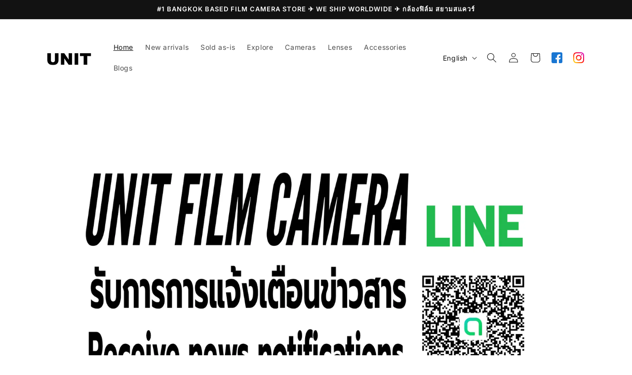

--- FILE ---
content_type: text/html; charset=utf-8
request_url: https://unit-filmcamera.com/
body_size: 73178
content:
<!doctype html>
<html class="no-js" lang="en">
  <head>
    <meta charset="utf-8">
    <meta http-equiv="X-UA-Compatible" content="IE=edge">
    <meta name="viewport" content="width=device-width,initial-scale=1">
    <meta name="theme-color" content="">
    <link rel="canonical" href="https://unit-filmcamera.com/"><link rel="icon" type="image/png" href="//unit-filmcamera.com/cdn/shop/files/logoUnitsq.png?crop=center&height=32&v=1698993798&width=32"><link rel="preconnect" href="https://fonts.shopifycdn.com" crossorigin><title>
      UNIT CAMERA SHOP | BKK
</title>

    

    

<meta property="og:site_name" content="UNIT CAMERA SHOP | BKK">
<meta property="og:url" content="https://unit-filmcamera.com/">
<meta property="og:title" content="UNIT CAMERA SHOP | BKK">
<meta property="og:type" content="website">
<meta property="og:description" content="UNIT CAMERA SHOP | BKK"><meta property="og:image" content="http://unit-filmcamera.com/cdn/shop/files/unit_logo_400_1_407e99af-c817-402a-b153-9be2b491368d.png?v=1646821291">
  <meta property="og:image:secure_url" content="https://unit-filmcamera.com/cdn/shop/files/unit_logo_400_1_407e99af-c817-402a-b153-9be2b491368d.png?v=1646821291">
  <meta property="og:image:width" content="232">
  <meta property="og:image:height" content="73"><meta name="twitter:card" content="summary_large_image">
<meta name="twitter:title" content="UNIT CAMERA SHOP | BKK">
<meta name="twitter:description" content="UNIT CAMERA SHOP | BKK">


    <script>fbq('track', 'Search');</script>
    <script src="//unit-filmcamera.com/cdn/shop/t/8/assets/constants.js?v=58251544750838685771698312720" defer="defer"></script>
    <script src="//unit-filmcamera.com/cdn/shop/t/8/assets/pubsub.js?v=158357773527763999511698312723" defer="defer"></script>
    <script src="//unit-filmcamera.com/cdn/shop/t/8/assets/global.js?v=54939145903281508041698312722" defer="defer"></script><script src="//unit-filmcamera.com/cdn/shop/t/8/assets/animations.js?v=88693664871331136111698312721" defer="defer"></script><script>window.performance && window.performance.mark && window.performance.mark('shopify.content_for_header.start');</script><meta name="facebook-domain-verification" content="7zlihysrfqno5kwrlp8inzwxr94wre">
<meta name="google-site-verification" content="GboKpU4Mmx6_HDYkye0ruGMAhnd6Eek826FL0TPZ1rc">
<meta id="shopify-digital-wallet" name="shopify-digital-wallet" content="/8206549051/digital_wallets/dialog">
<link rel="alternate" hreflang="x-default" href="https://unit-filmcamera.com/">
<link rel="alternate" hreflang="en" href="https://unit-filmcamera.com/">
<link rel="alternate" hreflang="zh-Hans" href="https://unit-filmcamera.com/zh">
<link rel="alternate" hreflang="th" href="https://unit-filmcamera.com/th">
<link rel="alternate" hreflang="zh-Hans-AC" href="https://unit-filmcamera.com/zh">
<link rel="alternate" hreflang="zh-Hans-AD" href="https://unit-filmcamera.com/zh">
<link rel="alternate" hreflang="zh-Hans-AE" href="https://unit-filmcamera.com/zh">
<link rel="alternate" hreflang="zh-Hans-AF" href="https://unit-filmcamera.com/zh">
<link rel="alternate" hreflang="zh-Hans-AG" href="https://unit-filmcamera.com/zh">
<link rel="alternate" hreflang="zh-Hans-AI" href="https://unit-filmcamera.com/zh">
<link rel="alternate" hreflang="zh-Hans-AL" href="https://unit-filmcamera.com/zh">
<link rel="alternate" hreflang="zh-Hans-AM" href="https://unit-filmcamera.com/zh">
<link rel="alternate" hreflang="zh-Hans-AO" href="https://unit-filmcamera.com/zh">
<link rel="alternate" hreflang="zh-Hans-AR" href="https://unit-filmcamera.com/zh">
<link rel="alternate" hreflang="zh-Hans-AT" href="https://unit-filmcamera.com/zh">
<link rel="alternate" hreflang="zh-Hans-AU" href="https://unit-filmcamera.com/zh">
<link rel="alternate" hreflang="zh-Hans-AW" href="https://unit-filmcamera.com/zh">
<link rel="alternate" hreflang="zh-Hans-AX" href="https://unit-filmcamera.com/zh">
<link rel="alternate" hreflang="zh-Hans-AZ" href="https://unit-filmcamera.com/zh">
<link rel="alternate" hreflang="zh-Hans-BA" href="https://unit-filmcamera.com/zh">
<link rel="alternate" hreflang="zh-Hans-BB" href="https://unit-filmcamera.com/zh">
<link rel="alternate" hreflang="zh-Hans-BD" href="https://unit-filmcamera.com/zh">
<link rel="alternate" hreflang="zh-Hans-BE" href="https://unit-filmcamera.com/zh">
<link rel="alternate" hreflang="zh-Hans-BF" href="https://unit-filmcamera.com/zh">
<link rel="alternate" hreflang="zh-Hans-BG" href="https://unit-filmcamera.com/zh">
<link rel="alternate" hreflang="zh-Hans-BH" href="https://unit-filmcamera.com/zh">
<link rel="alternate" hreflang="zh-Hans-BI" href="https://unit-filmcamera.com/zh">
<link rel="alternate" hreflang="zh-Hans-BJ" href="https://unit-filmcamera.com/zh">
<link rel="alternate" hreflang="zh-Hans-BL" href="https://unit-filmcamera.com/zh">
<link rel="alternate" hreflang="zh-Hans-BM" href="https://unit-filmcamera.com/zh">
<link rel="alternate" hreflang="zh-Hans-BN" href="https://unit-filmcamera.com/zh">
<link rel="alternate" hreflang="zh-Hans-BO" href="https://unit-filmcamera.com/zh">
<link rel="alternate" hreflang="zh-Hans-BQ" href="https://unit-filmcamera.com/zh">
<link rel="alternate" hreflang="zh-Hans-BR" href="https://unit-filmcamera.com/zh">
<link rel="alternate" hreflang="zh-Hans-BS" href="https://unit-filmcamera.com/zh">
<link rel="alternate" hreflang="zh-Hans-BT" href="https://unit-filmcamera.com/zh">
<link rel="alternate" hreflang="zh-Hans-BW" href="https://unit-filmcamera.com/zh">
<link rel="alternate" hreflang="zh-Hans-BY" href="https://unit-filmcamera.com/zh">
<link rel="alternate" hreflang="zh-Hans-BZ" href="https://unit-filmcamera.com/zh">
<link rel="alternate" hreflang="zh-Hans-CA" href="https://unit-filmcamera.com/zh">
<link rel="alternate" hreflang="zh-Hans-CC" href="https://unit-filmcamera.com/zh">
<link rel="alternate" hreflang="zh-Hans-CD" href="https://unit-filmcamera.com/zh">
<link rel="alternate" hreflang="zh-Hans-CF" href="https://unit-filmcamera.com/zh">
<link rel="alternate" hreflang="zh-Hans-CG" href="https://unit-filmcamera.com/zh">
<link rel="alternate" hreflang="zh-Hans-CH" href="https://unit-filmcamera.com/zh">
<link rel="alternate" hreflang="zh-Hans-CI" href="https://unit-filmcamera.com/zh">
<link rel="alternate" hreflang="zh-Hans-CK" href="https://unit-filmcamera.com/zh">
<link rel="alternate" hreflang="zh-Hans-CL" href="https://unit-filmcamera.com/zh">
<link rel="alternate" hreflang="zh-Hans-CM" href="https://unit-filmcamera.com/zh">
<link rel="alternate" hreflang="zh-Hans-CN" href="https://unit-filmcamera.com/zh">
<link rel="alternate" hreflang="zh-Hans-CO" href="https://unit-filmcamera.com/zh">
<link rel="alternate" hreflang="zh-Hans-CR" href="https://unit-filmcamera.com/zh">
<link rel="alternate" hreflang="zh-Hans-CV" href="https://unit-filmcamera.com/zh">
<link rel="alternate" hreflang="zh-Hans-CW" href="https://unit-filmcamera.com/zh">
<link rel="alternate" hreflang="zh-Hans-CX" href="https://unit-filmcamera.com/zh">
<link rel="alternate" hreflang="zh-Hans-CY" href="https://unit-filmcamera.com/zh">
<link rel="alternate" hreflang="zh-Hans-CZ" href="https://unit-filmcamera.com/zh">
<link rel="alternate" hreflang="zh-Hans-DE" href="https://unit-filmcamera.com/zh">
<link rel="alternate" hreflang="zh-Hans-DJ" href="https://unit-filmcamera.com/zh">
<link rel="alternate" hreflang="zh-Hans-DK" href="https://unit-filmcamera.com/zh">
<link rel="alternate" hreflang="zh-Hans-DM" href="https://unit-filmcamera.com/zh">
<link rel="alternate" hreflang="zh-Hans-DO" href="https://unit-filmcamera.com/zh">
<link rel="alternate" hreflang="zh-Hans-DZ" href="https://unit-filmcamera.com/zh">
<link rel="alternate" hreflang="zh-Hans-EC" href="https://unit-filmcamera.com/zh">
<link rel="alternate" hreflang="zh-Hans-EE" href="https://unit-filmcamera.com/zh">
<link rel="alternate" hreflang="zh-Hans-EG" href="https://unit-filmcamera.com/zh">
<link rel="alternate" hreflang="zh-Hans-EH" href="https://unit-filmcamera.com/zh">
<link rel="alternate" hreflang="zh-Hans-ER" href="https://unit-filmcamera.com/zh">
<link rel="alternate" hreflang="zh-Hans-ES" href="https://unit-filmcamera.com/zh">
<link rel="alternate" hreflang="zh-Hans-ET" href="https://unit-filmcamera.com/zh">
<link rel="alternate" hreflang="zh-Hans-FI" href="https://unit-filmcamera.com/zh">
<link rel="alternate" hreflang="zh-Hans-FJ" href="https://unit-filmcamera.com/zh">
<link rel="alternate" hreflang="zh-Hans-FK" href="https://unit-filmcamera.com/zh">
<link rel="alternate" hreflang="zh-Hans-FO" href="https://unit-filmcamera.com/zh">
<link rel="alternate" hreflang="zh-Hans-FR" href="https://unit-filmcamera.com/zh">
<link rel="alternate" hreflang="zh-Hans-GA" href="https://unit-filmcamera.com/zh">
<link rel="alternate" hreflang="zh-Hans-GB" href="https://unit-filmcamera.com/zh">
<link rel="alternate" hreflang="zh-Hans-GD" href="https://unit-filmcamera.com/zh">
<link rel="alternate" hreflang="zh-Hans-GE" href="https://unit-filmcamera.com/zh">
<link rel="alternate" hreflang="zh-Hans-GF" href="https://unit-filmcamera.com/zh">
<link rel="alternate" hreflang="zh-Hans-GG" href="https://unit-filmcamera.com/zh">
<link rel="alternate" hreflang="zh-Hans-GH" href="https://unit-filmcamera.com/zh">
<link rel="alternate" hreflang="zh-Hans-GI" href="https://unit-filmcamera.com/zh">
<link rel="alternate" hreflang="zh-Hans-GL" href="https://unit-filmcamera.com/zh">
<link rel="alternate" hreflang="zh-Hans-GM" href="https://unit-filmcamera.com/zh">
<link rel="alternate" hreflang="zh-Hans-GN" href="https://unit-filmcamera.com/zh">
<link rel="alternate" hreflang="zh-Hans-GP" href="https://unit-filmcamera.com/zh">
<link rel="alternate" hreflang="zh-Hans-GQ" href="https://unit-filmcamera.com/zh">
<link rel="alternate" hreflang="zh-Hans-GR" href="https://unit-filmcamera.com/zh">
<link rel="alternate" hreflang="zh-Hans-GS" href="https://unit-filmcamera.com/zh">
<link rel="alternate" hreflang="zh-Hans-GT" href="https://unit-filmcamera.com/zh">
<link rel="alternate" hreflang="zh-Hans-GW" href="https://unit-filmcamera.com/zh">
<link rel="alternate" hreflang="zh-Hans-GY" href="https://unit-filmcamera.com/zh">
<link rel="alternate" hreflang="zh-Hans-HK" href="https://unit-filmcamera.com/zh">
<link rel="alternate" hreflang="zh-Hans-HN" href="https://unit-filmcamera.com/zh">
<link rel="alternate" hreflang="zh-Hans-HR" href="https://unit-filmcamera.com/zh">
<link rel="alternate" hreflang="zh-Hans-HT" href="https://unit-filmcamera.com/zh">
<link rel="alternate" hreflang="zh-Hans-HU" href="https://unit-filmcamera.com/zh">
<link rel="alternate" hreflang="zh-Hans-ID" href="https://unit-filmcamera.com/zh">
<link rel="alternate" hreflang="zh-Hans-IE" href="https://unit-filmcamera.com/zh">
<link rel="alternate" hreflang="zh-Hans-IL" href="https://unit-filmcamera.com/zh">
<link rel="alternate" hreflang="zh-Hans-IM" href="https://unit-filmcamera.com/zh">
<link rel="alternate" hreflang="zh-Hans-IN" href="https://unit-filmcamera.com/zh">
<link rel="alternate" hreflang="zh-Hans-IO" href="https://unit-filmcamera.com/zh">
<link rel="alternate" hreflang="zh-Hans-IQ" href="https://unit-filmcamera.com/zh">
<link rel="alternate" hreflang="zh-Hans-IS" href="https://unit-filmcamera.com/zh">
<link rel="alternate" hreflang="zh-Hans-IT" href="https://unit-filmcamera.com/zh">
<link rel="alternate" hreflang="zh-Hans-JE" href="https://unit-filmcamera.com/zh">
<link rel="alternate" hreflang="zh-Hans-JM" href="https://unit-filmcamera.com/zh">
<link rel="alternate" hreflang="zh-Hans-JO" href="https://unit-filmcamera.com/zh">
<link rel="alternate" hreflang="zh-Hans-JP" href="https://unit-filmcamera.com/zh">
<link rel="alternate" hreflang="zh-Hans-KE" href="https://unit-filmcamera.com/zh">
<link rel="alternate" hreflang="zh-Hans-KG" href="https://unit-filmcamera.com/zh">
<link rel="alternate" hreflang="zh-Hans-KH" href="https://unit-filmcamera.com/zh">
<link rel="alternate" hreflang="zh-Hans-KI" href="https://unit-filmcamera.com/zh">
<link rel="alternate" hreflang="zh-Hans-KM" href="https://unit-filmcamera.com/zh">
<link rel="alternate" hreflang="zh-Hans-KN" href="https://unit-filmcamera.com/zh">
<link rel="alternate" hreflang="zh-Hans-KR" href="https://unit-filmcamera.com/zh">
<link rel="alternate" hreflang="zh-Hans-KW" href="https://unit-filmcamera.com/zh">
<link rel="alternate" hreflang="zh-Hans-KY" href="https://unit-filmcamera.com/zh">
<link rel="alternate" hreflang="zh-Hans-KZ" href="https://unit-filmcamera.com/zh">
<link rel="alternate" hreflang="zh-Hans-LA" href="https://unit-filmcamera.com/zh">
<link rel="alternate" hreflang="zh-Hans-LB" href="https://unit-filmcamera.com/zh">
<link rel="alternate" hreflang="zh-Hans-LC" href="https://unit-filmcamera.com/zh">
<link rel="alternate" hreflang="zh-Hans-LI" href="https://unit-filmcamera.com/zh">
<link rel="alternate" hreflang="zh-Hans-LK" href="https://unit-filmcamera.com/zh">
<link rel="alternate" hreflang="zh-Hans-LR" href="https://unit-filmcamera.com/zh">
<link rel="alternate" hreflang="zh-Hans-LS" href="https://unit-filmcamera.com/zh">
<link rel="alternate" hreflang="zh-Hans-LT" href="https://unit-filmcamera.com/zh">
<link rel="alternate" hreflang="zh-Hans-LU" href="https://unit-filmcamera.com/zh">
<link rel="alternate" hreflang="zh-Hans-LV" href="https://unit-filmcamera.com/zh">
<link rel="alternate" hreflang="zh-Hans-LY" href="https://unit-filmcamera.com/zh">
<link rel="alternate" hreflang="zh-Hans-MA" href="https://unit-filmcamera.com/zh">
<link rel="alternate" hreflang="zh-Hans-MC" href="https://unit-filmcamera.com/zh">
<link rel="alternate" hreflang="zh-Hans-MD" href="https://unit-filmcamera.com/zh">
<link rel="alternate" hreflang="zh-Hans-ME" href="https://unit-filmcamera.com/zh">
<link rel="alternate" hreflang="zh-Hans-MF" href="https://unit-filmcamera.com/zh">
<link rel="alternate" hreflang="zh-Hans-MG" href="https://unit-filmcamera.com/zh">
<link rel="alternate" hreflang="zh-Hans-MK" href="https://unit-filmcamera.com/zh">
<link rel="alternate" hreflang="zh-Hans-ML" href="https://unit-filmcamera.com/zh">
<link rel="alternate" hreflang="zh-Hans-MM" href="https://unit-filmcamera.com/zh">
<link rel="alternate" hreflang="zh-Hans-MN" href="https://unit-filmcamera.com/zh">
<link rel="alternate" hreflang="zh-Hans-MO" href="https://unit-filmcamera.com/zh">
<link rel="alternate" hreflang="zh-Hans-MQ" href="https://unit-filmcamera.com/zh">
<link rel="alternate" hreflang="zh-Hans-MR" href="https://unit-filmcamera.com/zh">
<link rel="alternate" hreflang="zh-Hans-MS" href="https://unit-filmcamera.com/zh">
<link rel="alternate" hreflang="zh-Hans-MT" href="https://unit-filmcamera.com/zh">
<link rel="alternate" hreflang="zh-Hans-MU" href="https://unit-filmcamera.com/zh">
<link rel="alternate" hreflang="zh-Hans-MV" href="https://unit-filmcamera.com/zh">
<link rel="alternate" hreflang="zh-Hans-MW" href="https://unit-filmcamera.com/zh">
<link rel="alternate" hreflang="zh-Hans-MX" href="https://unit-filmcamera.com/zh">
<link rel="alternate" hreflang="zh-Hans-MY" href="https://unit-filmcamera.com/zh">
<link rel="alternate" hreflang="zh-Hans-MZ" href="https://unit-filmcamera.com/zh">
<link rel="alternate" hreflang="zh-Hans-NA" href="https://unit-filmcamera.com/zh">
<link rel="alternate" hreflang="zh-Hans-NC" href="https://unit-filmcamera.com/zh">
<link rel="alternate" hreflang="zh-Hans-NE" href="https://unit-filmcamera.com/zh">
<link rel="alternate" hreflang="zh-Hans-NF" href="https://unit-filmcamera.com/zh">
<link rel="alternate" hreflang="zh-Hans-NG" href="https://unit-filmcamera.com/zh">
<link rel="alternate" hreflang="zh-Hans-NI" href="https://unit-filmcamera.com/zh">
<link rel="alternate" hreflang="zh-Hans-NL" href="https://unit-filmcamera.com/zh">
<link rel="alternate" hreflang="zh-Hans-NO" href="https://unit-filmcamera.com/zh">
<link rel="alternate" hreflang="zh-Hans-NP" href="https://unit-filmcamera.com/zh">
<link rel="alternate" hreflang="zh-Hans-NR" href="https://unit-filmcamera.com/zh">
<link rel="alternate" hreflang="zh-Hans-NU" href="https://unit-filmcamera.com/zh">
<link rel="alternate" hreflang="zh-Hans-NZ" href="https://unit-filmcamera.com/zh">
<link rel="alternate" hreflang="zh-Hans-OM" href="https://unit-filmcamera.com/zh">
<link rel="alternate" hreflang="zh-Hans-PA" href="https://unit-filmcamera.com/zh">
<link rel="alternate" hreflang="zh-Hans-PE" href="https://unit-filmcamera.com/zh">
<link rel="alternate" hreflang="zh-Hans-PF" href="https://unit-filmcamera.com/zh">
<link rel="alternate" hreflang="zh-Hans-PG" href="https://unit-filmcamera.com/zh">
<link rel="alternate" hreflang="zh-Hans-PH" href="https://unit-filmcamera.com/zh">
<link rel="alternate" hreflang="zh-Hans-PK" href="https://unit-filmcamera.com/zh">
<link rel="alternate" hreflang="zh-Hans-PL" href="https://unit-filmcamera.com/zh">
<link rel="alternate" hreflang="zh-Hans-PM" href="https://unit-filmcamera.com/zh">
<link rel="alternate" hreflang="zh-Hans-PN" href="https://unit-filmcamera.com/zh">
<link rel="alternate" hreflang="zh-Hans-PS" href="https://unit-filmcamera.com/zh">
<link rel="alternate" hreflang="zh-Hans-PT" href="https://unit-filmcamera.com/zh">
<link rel="alternate" hreflang="zh-Hans-PY" href="https://unit-filmcamera.com/zh">
<link rel="alternate" hreflang="zh-Hans-QA" href="https://unit-filmcamera.com/zh">
<link rel="alternate" hreflang="zh-Hans-RE" href="https://unit-filmcamera.com/zh">
<link rel="alternate" hreflang="zh-Hans-RO" href="https://unit-filmcamera.com/zh">
<link rel="alternate" hreflang="zh-Hans-RS" href="https://unit-filmcamera.com/zh">
<link rel="alternate" hreflang="zh-Hans-RU" href="https://unit-filmcamera.com/zh">
<link rel="alternate" hreflang="zh-Hans-RW" href="https://unit-filmcamera.com/zh">
<link rel="alternate" hreflang="zh-Hans-SA" href="https://unit-filmcamera.com/zh">
<link rel="alternate" hreflang="zh-Hans-SB" href="https://unit-filmcamera.com/zh">
<link rel="alternate" hreflang="zh-Hans-SC" href="https://unit-filmcamera.com/zh">
<link rel="alternate" hreflang="zh-Hans-SD" href="https://unit-filmcamera.com/zh">
<link rel="alternate" hreflang="zh-Hans-SE" href="https://unit-filmcamera.com/zh">
<link rel="alternate" hreflang="zh-Hans-SG" href="https://unit-filmcamera.com/zh">
<link rel="alternate" hreflang="zh-Hans-SH" href="https://unit-filmcamera.com/zh">
<link rel="alternate" hreflang="zh-Hans-SI" href="https://unit-filmcamera.com/zh">
<link rel="alternate" hreflang="zh-Hans-SJ" href="https://unit-filmcamera.com/zh">
<link rel="alternate" hreflang="zh-Hans-SK" href="https://unit-filmcamera.com/zh">
<link rel="alternate" hreflang="zh-Hans-SL" href="https://unit-filmcamera.com/zh">
<link rel="alternate" hreflang="zh-Hans-SM" href="https://unit-filmcamera.com/zh">
<link rel="alternate" hreflang="zh-Hans-SN" href="https://unit-filmcamera.com/zh">
<link rel="alternate" hreflang="zh-Hans-SO" href="https://unit-filmcamera.com/zh">
<link rel="alternate" hreflang="zh-Hans-SR" href="https://unit-filmcamera.com/zh">
<link rel="alternate" hreflang="zh-Hans-SS" href="https://unit-filmcamera.com/zh">
<link rel="alternate" hreflang="zh-Hans-ST" href="https://unit-filmcamera.com/zh">
<link rel="alternate" hreflang="zh-Hans-SV" href="https://unit-filmcamera.com/zh">
<link rel="alternate" hreflang="zh-Hans-SX" href="https://unit-filmcamera.com/zh">
<link rel="alternate" hreflang="zh-Hans-SZ" href="https://unit-filmcamera.com/zh">
<link rel="alternate" hreflang="zh-Hans-TA" href="https://unit-filmcamera.com/zh">
<link rel="alternate" hreflang="zh-Hans-TC" href="https://unit-filmcamera.com/zh">
<link rel="alternate" hreflang="zh-Hans-TD" href="https://unit-filmcamera.com/zh">
<link rel="alternate" hreflang="zh-Hans-TF" href="https://unit-filmcamera.com/zh">
<link rel="alternate" hreflang="zh-Hans-TG" href="https://unit-filmcamera.com/zh">
<link rel="alternate" hreflang="zh-Hans-TH" href="https://unit-filmcamera.com/zh">
<link rel="alternate" hreflang="zh-Hans-TJ" href="https://unit-filmcamera.com/zh">
<link rel="alternate" hreflang="zh-Hans-TK" href="https://unit-filmcamera.com/zh">
<link rel="alternate" hreflang="zh-Hans-TL" href="https://unit-filmcamera.com/zh">
<link rel="alternate" hreflang="zh-Hans-TM" href="https://unit-filmcamera.com/zh">
<link rel="alternate" hreflang="zh-Hans-TN" href="https://unit-filmcamera.com/zh">
<link rel="alternate" hreflang="zh-Hans-TO" href="https://unit-filmcamera.com/zh">
<link rel="alternate" hreflang="zh-Hans-TR" href="https://unit-filmcamera.com/zh">
<link rel="alternate" hreflang="zh-Hans-TT" href="https://unit-filmcamera.com/zh">
<link rel="alternate" hreflang="zh-Hans-TV" href="https://unit-filmcamera.com/zh">
<link rel="alternate" hreflang="zh-Hans-TW" href="https://unit-filmcamera.com/zh">
<link rel="alternate" hreflang="zh-Hans-TZ" href="https://unit-filmcamera.com/zh">
<link rel="alternate" hreflang="zh-Hans-UA" href="https://unit-filmcamera.com/zh">
<link rel="alternate" hreflang="zh-Hans-UG" href="https://unit-filmcamera.com/zh">
<link rel="alternate" hreflang="zh-Hans-UM" href="https://unit-filmcamera.com/zh">
<link rel="alternate" hreflang="zh-Hans-US" href="https://unit-filmcamera.com/zh">
<link rel="alternate" hreflang="zh-Hans-UY" href="https://unit-filmcamera.com/zh">
<link rel="alternate" hreflang="zh-Hans-UZ" href="https://unit-filmcamera.com/zh">
<link rel="alternate" hreflang="zh-Hans-VA" href="https://unit-filmcamera.com/zh">
<link rel="alternate" hreflang="zh-Hans-VC" href="https://unit-filmcamera.com/zh">
<link rel="alternate" hreflang="zh-Hans-VE" href="https://unit-filmcamera.com/zh">
<link rel="alternate" hreflang="zh-Hans-VG" href="https://unit-filmcamera.com/zh">
<link rel="alternate" hreflang="zh-Hans-VN" href="https://unit-filmcamera.com/zh">
<link rel="alternate" hreflang="zh-Hans-VU" href="https://unit-filmcamera.com/zh">
<link rel="alternate" hreflang="zh-Hans-WF" href="https://unit-filmcamera.com/zh">
<link rel="alternate" hreflang="zh-Hans-WS" href="https://unit-filmcamera.com/zh">
<link rel="alternate" hreflang="zh-Hans-XK" href="https://unit-filmcamera.com/zh">
<link rel="alternate" hreflang="zh-Hans-YE" href="https://unit-filmcamera.com/zh">
<link rel="alternate" hreflang="zh-Hans-YT" href="https://unit-filmcamera.com/zh">
<link rel="alternate" hreflang="zh-Hans-ZA" href="https://unit-filmcamera.com/zh">
<link rel="alternate" hreflang="zh-Hans-ZM" href="https://unit-filmcamera.com/zh">
<link rel="alternate" hreflang="zh-Hans-ZW" href="https://unit-filmcamera.com/zh">
<script async="async" src="/checkouts/internal/preloads.js?locale=en-TH"></script>
<script id="shopify-features" type="application/json">{"accessToken":"9f9c47533f7dd729d0bef1bc8d66b9ff","betas":["rich-media-storefront-analytics"],"domain":"unit-filmcamera.com","predictiveSearch":true,"shopId":8206549051,"locale":"en"}</script>
<script>var Shopify = Shopify || {};
Shopify.shop = "camera-shop-unit.myshopify.com";
Shopify.locale = "en";
Shopify.currency = {"active":"THB","rate":"1.0"};
Shopify.country = "TH";
Shopify.theme = {"name":"Spotlight","id":127532564524,"schema_name":"Spotlight","schema_version":"11.0.0","theme_store_id":1891,"role":"main"};
Shopify.theme.handle = "null";
Shopify.theme.style = {"id":null,"handle":null};
Shopify.cdnHost = "unit-filmcamera.com/cdn";
Shopify.routes = Shopify.routes || {};
Shopify.routes.root = "/";</script>
<script type="module">!function(o){(o.Shopify=o.Shopify||{}).modules=!0}(window);</script>
<script>!function(o){function n(){var o=[];function n(){o.push(Array.prototype.slice.apply(arguments))}return n.q=o,n}var t=o.Shopify=o.Shopify||{};t.loadFeatures=n(),t.autoloadFeatures=n()}(window);</script>
<script id="shop-js-analytics" type="application/json">{"pageType":"index"}</script>
<script defer="defer" async type="module" src="//unit-filmcamera.com/cdn/shopifycloud/shop-js/modules/v2/client.init-shop-cart-sync_BT-GjEfc.en.esm.js"></script>
<script defer="defer" async type="module" src="//unit-filmcamera.com/cdn/shopifycloud/shop-js/modules/v2/chunk.common_D58fp_Oc.esm.js"></script>
<script defer="defer" async type="module" src="//unit-filmcamera.com/cdn/shopifycloud/shop-js/modules/v2/chunk.modal_xMitdFEc.esm.js"></script>
<script type="module">
  await import("//unit-filmcamera.com/cdn/shopifycloud/shop-js/modules/v2/client.init-shop-cart-sync_BT-GjEfc.en.esm.js");
await import("//unit-filmcamera.com/cdn/shopifycloud/shop-js/modules/v2/chunk.common_D58fp_Oc.esm.js");
await import("//unit-filmcamera.com/cdn/shopifycloud/shop-js/modules/v2/chunk.modal_xMitdFEc.esm.js");

  window.Shopify.SignInWithShop?.initShopCartSync?.({"fedCMEnabled":true,"windoidEnabled":true});

</script>
<script id="__st">var __st={"a":8206549051,"offset":25200,"reqid":"369da238-5184-4ef4-9415-b0b55d813ba6-1769088384","pageurl":"unit-filmcamera.com\/","u":"72ed5cd6fa96","p":"home"};</script>
<script>window.ShopifyPaypalV4VisibilityTracking = true;</script>
<script id="captcha-bootstrap">!function(){'use strict';const t='contact',e='account',n='new_comment',o=[[t,t],['blogs',n],['comments',n],[t,'customer']],c=[[e,'customer_login'],[e,'guest_login'],[e,'recover_customer_password'],[e,'create_customer']],r=t=>t.map((([t,e])=>`form[action*='/${t}']:not([data-nocaptcha='true']) input[name='form_type'][value='${e}']`)).join(','),a=t=>()=>t?[...document.querySelectorAll(t)].map((t=>t.form)):[];function s(){const t=[...o],e=r(t);return a(e)}const i='password',u='form_key',d=['recaptcha-v3-token','g-recaptcha-response','h-captcha-response',i],f=()=>{try{return window.sessionStorage}catch{return}},m='__shopify_v',_=t=>t.elements[u];function p(t,e,n=!1){try{const o=window.sessionStorage,c=JSON.parse(o.getItem(e)),{data:r}=function(t){const{data:e,action:n}=t;return t[m]||n?{data:e,action:n}:{data:t,action:n}}(c);for(const[e,n]of Object.entries(r))t.elements[e]&&(t.elements[e].value=n);n&&o.removeItem(e)}catch(o){console.error('form repopulation failed',{error:o})}}const l='form_type',E='cptcha';function T(t){t.dataset[E]=!0}const w=window,h=w.document,L='Shopify',v='ce_forms',y='captcha';let A=!1;((t,e)=>{const n=(g='f06e6c50-85a8-45c8-87d0-21a2b65856fe',I='https://cdn.shopify.com/shopifycloud/storefront-forms-hcaptcha/ce_storefront_forms_captcha_hcaptcha.v1.5.2.iife.js',D={infoText:'Protected by hCaptcha',privacyText:'Privacy',termsText:'Terms'},(t,e,n)=>{const o=w[L][v],c=o.bindForm;if(c)return c(t,g,e,D).then(n);var r;o.q.push([[t,g,e,D],n]),r=I,A||(h.body.append(Object.assign(h.createElement('script'),{id:'captcha-provider',async:!0,src:r})),A=!0)});var g,I,D;w[L]=w[L]||{},w[L][v]=w[L][v]||{},w[L][v].q=[],w[L][y]=w[L][y]||{},w[L][y].protect=function(t,e){n(t,void 0,e),T(t)},Object.freeze(w[L][y]),function(t,e,n,w,h,L){const[v,y,A,g]=function(t,e,n){const i=e?o:[],u=t?c:[],d=[...i,...u],f=r(d),m=r(i),_=r(d.filter((([t,e])=>n.includes(e))));return[a(f),a(m),a(_),s()]}(w,h,L),I=t=>{const e=t.target;return e instanceof HTMLFormElement?e:e&&e.form},D=t=>v().includes(t);t.addEventListener('submit',(t=>{const e=I(t);if(!e)return;const n=D(e)&&!e.dataset.hcaptchaBound&&!e.dataset.recaptchaBound,o=_(e),c=g().includes(e)&&(!o||!o.value);(n||c)&&t.preventDefault(),c&&!n&&(function(t){try{if(!f())return;!function(t){const e=f();if(!e)return;const n=_(t);if(!n)return;const o=n.value;o&&e.removeItem(o)}(t);const e=Array.from(Array(32),(()=>Math.random().toString(36)[2])).join('');!function(t,e){_(t)||t.append(Object.assign(document.createElement('input'),{type:'hidden',name:u})),t.elements[u].value=e}(t,e),function(t,e){const n=f();if(!n)return;const o=[...t.querySelectorAll(`input[type='${i}']`)].map((({name:t})=>t)),c=[...d,...o],r={};for(const[a,s]of new FormData(t).entries())c.includes(a)||(r[a]=s);n.setItem(e,JSON.stringify({[m]:1,action:t.action,data:r}))}(t,e)}catch(e){console.error('failed to persist form',e)}}(e),e.submit())}));const S=(t,e)=>{t&&!t.dataset[E]&&(n(t,e.some((e=>e===t))),T(t))};for(const o of['focusin','change'])t.addEventListener(o,(t=>{const e=I(t);D(e)&&S(e,y())}));const B=e.get('form_key'),M=e.get(l),P=B&&M;t.addEventListener('DOMContentLoaded',(()=>{const t=y();if(P)for(const e of t)e.elements[l].value===M&&p(e,B);[...new Set([...A(),...v().filter((t=>'true'===t.dataset.shopifyCaptcha))])].forEach((e=>S(e,t)))}))}(h,new URLSearchParams(w.location.search),n,t,e,['guest_login'])})(!0,!0)}();</script>
<script integrity="sha256-4kQ18oKyAcykRKYeNunJcIwy7WH5gtpwJnB7kiuLZ1E=" data-source-attribution="shopify.loadfeatures" defer="defer" src="//unit-filmcamera.com/cdn/shopifycloud/storefront/assets/storefront/load_feature-a0a9edcb.js" crossorigin="anonymous"></script>
<script data-source-attribution="shopify.dynamic_checkout.dynamic.init">var Shopify=Shopify||{};Shopify.PaymentButton=Shopify.PaymentButton||{isStorefrontPortableWallets:!0,init:function(){window.Shopify.PaymentButton.init=function(){};var t=document.createElement("script");t.src="https://unit-filmcamera.com/cdn/shopifycloud/portable-wallets/latest/portable-wallets.en.js",t.type="module",document.head.appendChild(t)}};
</script>
<script data-source-attribution="shopify.dynamic_checkout.buyer_consent">
  function portableWalletsHideBuyerConsent(e){var t=document.getElementById("shopify-buyer-consent"),n=document.getElementById("shopify-subscription-policy-button");t&&n&&(t.classList.add("hidden"),t.setAttribute("aria-hidden","true"),n.removeEventListener("click",e))}function portableWalletsShowBuyerConsent(e){var t=document.getElementById("shopify-buyer-consent"),n=document.getElementById("shopify-subscription-policy-button");t&&n&&(t.classList.remove("hidden"),t.removeAttribute("aria-hidden"),n.addEventListener("click",e))}window.Shopify?.PaymentButton&&(window.Shopify.PaymentButton.hideBuyerConsent=portableWalletsHideBuyerConsent,window.Shopify.PaymentButton.showBuyerConsent=portableWalletsShowBuyerConsent);
</script>
<script data-source-attribution="shopify.dynamic_checkout.cart.bootstrap">document.addEventListener("DOMContentLoaded",(function(){function t(){return document.querySelector("shopify-accelerated-checkout-cart, shopify-accelerated-checkout")}if(t())Shopify.PaymentButton.init();else{new MutationObserver((function(e,n){t()&&(Shopify.PaymentButton.init(),n.disconnect())})).observe(document.body,{childList:!0,subtree:!0})}}));
</script>
<script id="sections-script" data-sections="header" defer="defer" src="//unit-filmcamera.com/cdn/shop/t/8/compiled_assets/scripts.js?v=11508"></script>
<script>window.performance && window.performance.mark && window.performance.mark('shopify.content_for_header.end');</script>


    <style data-shopify>
      @font-face {
  font-family: Inter;
  font-weight: 400;
  font-style: normal;
  font-display: swap;
  src: url("//unit-filmcamera.com/cdn/fonts/inter/inter_n4.b2a3f24c19b4de56e8871f609e73ca7f6d2e2bb9.woff2") format("woff2"),
       url("//unit-filmcamera.com/cdn/fonts/inter/inter_n4.af8052d517e0c9ffac7b814872cecc27ae1fa132.woff") format("woff");
}

      @font-face {
  font-family: Inter;
  font-weight: 700;
  font-style: normal;
  font-display: swap;
  src: url("//unit-filmcamera.com/cdn/fonts/inter/inter_n7.02711e6b374660cfc7915d1afc1c204e633421e4.woff2") format("woff2"),
       url("//unit-filmcamera.com/cdn/fonts/inter/inter_n7.6dab87426f6b8813070abd79972ceaf2f8d3b012.woff") format("woff");
}

      @font-face {
  font-family: Inter;
  font-weight: 400;
  font-style: italic;
  font-display: swap;
  src: url("//unit-filmcamera.com/cdn/fonts/inter/inter_i4.feae1981dda792ab80d117249d9c7e0f1017e5b3.woff2") format("woff2"),
       url("//unit-filmcamera.com/cdn/fonts/inter/inter_i4.62773b7113d5e5f02c71486623cf828884c85c6e.woff") format("woff");
}

      @font-face {
  font-family: Inter;
  font-weight: 700;
  font-style: italic;
  font-display: swap;
  src: url("//unit-filmcamera.com/cdn/fonts/inter/inter_i7.b377bcd4cc0f160622a22d638ae7e2cd9b86ea4c.woff2") format("woff2"),
       url("//unit-filmcamera.com/cdn/fonts/inter/inter_i7.7c69a6a34e3bb44fcf6f975857e13b9a9b25beb4.woff") format("woff");
}

      @font-face {
  font-family: Inter;
  font-weight: 600;
  font-style: normal;
  font-display: swap;
  src: url("//unit-filmcamera.com/cdn/fonts/inter/inter_n6.771af0474a71b3797eb38f3487d6fb79d43b6877.woff2") format("woff2"),
       url("//unit-filmcamera.com/cdn/fonts/inter/inter_n6.88c903d8f9e157d48b73b7777d0642925bcecde7.woff") format("woff");
}


      
        :root,
        .color-background-1 {
          --color-background: 255,255,255;
        
          --gradient-background: #ffffff;
        
        --color-foreground: 18,18,18;
        --color-shadow: 18,18,18;
        --color-button: 18,18,18;
        --color-button-text: 255,255,255;
        --color-secondary-button: 255,255,255;
        --color-secondary-button-text: 18,18,18;
        --color-link: 18,18,18;
        --color-badge-foreground: 18,18,18;
        --color-badge-background: 255,255,255;
        --color-badge-border: 18,18,18;
        --payment-terms-background-color: rgb(255 255 255);
      }
      
        
        .color-background-2 {
          --color-background: 243,243,243;
        
          --gradient-background: #f3f3f3;
        
        --color-foreground: 18,18,18;
        --color-shadow: 18,18,18;
        --color-button: 18,18,18;
        --color-button-text: 243,243,243;
        --color-secondary-button: 243,243,243;
        --color-secondary-button-text: 18,18,18;
        --color-link: 18,18,18;
        --color-badge-foreground: 18,18,18;
        --color-badge-background: 243,243,243;
        --color-badge-border: 18,18,18;
        --payment-terms-background-color: rgb(243 243 243);
      }
      
        
        .color-inverse {
          --color-background: 36,40,51;
        
          --gradient-background: #242833;
        
        --color-foreground: 255,255,255;
        --color-shadow: 18,18,18;
        --color-button: 255,255,255;
        --color-button-text: 18,18,18;
        --color-secondary-button: 36,40,51;
        --color-secondary-button-text: 255,255,255;
        --color-link: 255,255,255;
        --color-badge-foreground: 255,255,255;
        --color-badge-background: 36,40,51;
        --color-badge-border: 255,255,255;
        --payment-terms-background-color: rgb(36 40 51);
      }
      
        
        .color-accent-1 {
          --color-background: 18,18,18;
        
          --gradient-background: #121212;
        
        --color-foreground: 255,255,255;
        --color-shadow: 18,18,18;
        --color-button: 255,255,255;
        --color-button-text: 18,18,18;
        --color-secondary-button: 18,18,18;
        --color-secondary-button-text: 255,255,255;
        --color-link: 255,255,255;
        --color-badge-foreground: 255,255,255;
        --color-badge-background: 18,18,18;
        --color-badge-border: 255,255,255;
        --payment-terms-background-color: rgb(18 18 18);
      }
      
        
        .color-accent-2 {
          --color-background: 185,0,0;
        
          --gradient-background: #b90000;
        
        --color-foreground: 255,255,255;
        --color-shadow: 18,18,18;
        --color-button: 255,255,255;
        --color-button-text: 185,0,0;
        --color-secondary-button: 185,0,0;
        --color-secondary-button-text: 255,255,255;
        --color-link: 255,255,255;
        --color-badge-foreground: 255,255,255;
        --color-badge-background: 185,0,0;
        --color-badge-border: 255,255,255;
        --payment-terms-background-color: rgb(185 0 0);
      }
      

      body, .color-background-1, .color-background-2, .color-inverse, .color-accent-1, .color-accent-2 {
        color: rgba(var(--color-foreground), 0.75);
        background-color: rgb(var(--color-background));
      }

      :root {
        --font-body-family: Inter, sans-serif;
        --font-body-style: normal;
        --font-body-weight: 400;
        --font-body-weight-bold: 700;

        --font-heading-family: Inter, sans-serif;
        --font-heading-style: normal;
        --font-heading-weight: 600;

        --font-body-scale: 1.0;
        --font-heading-scale: 1.0;

        --media-padding: px;
        --media-border-opacity: 0.0;
        --media-border-width: 0px;
        --media-radius: 4px;
        --media-shadow-opacity: 0.0;
        --media-shadow-horizontal-offset: 0px;
        --media-shadow-vertical-offset: 4px;
        --media-shadow-blur-radius: 5px;
        --media-shadow-visible: 0;

        --page-width: 120rem;
        --page-width-margin: 0rem;

        --product-card-image-padding: 0.0rem;
        --product-card-corner-radius: 1.6rem;
        --product-card-text-alignment: left;
        --product-card-border-width: 0.0rem;
        --product-card-border-opacity: 0.1;
        --product-card-shadow-opacity: 0.0;
        --product-card-shadow-visible: 0;
        --product-card-shadow-horizontal-offset: 0.0rem;
        --product-card-shadow-vertical-offset: 0.4rem;
        --product-card-shadow-blur-radius: 0.5rem;

        --collection-card-image-padding: 0.0rem;
        --collection-card-corner-radius: 1.6rem;
        --collection-card-text-alignment: left;
        --collection-card-border-width: 0.0rem;
        --collection-card-border-opacity: 0.1;
        --collection-card-shadow-opacity: 0.0;
        --collection-card-shadow-visible: 0;
        --collection-card-shadow-horizontal-offset: 0.0rem;
        --collection-card-shadow-vertical-offset: 0.4rem;
        --collection-card-shadow-blur-radius: 0.5rem;

        --blog-card-image-padding: 0.0rem;
        --blog-card-corner-radius: 1.6rem;
        --blog-card-text-alignment: left;
        --blog-card-border-width: 0.0rem;
        --blog-card-border-opacity: 0.1;
        --blog-card-shadow-opacity: 0.0;
        --blog-card-shadow-visible: 0;
        --blog-card-shadow-horizontal-offset: 0.0rem;
        --blog-card-shadow-vertical-offset: 0.4rem;
        --blog-card-shadow-blur-radius: 0.5rem;

        --badge-corner-radius: 0.4rem;

        --popup-border-width: 1px;
        --popup-border-opacity: 1.0;
        --popup-corner-radius: 4px;
        --popup-shadow-opacity: 0.0;
        --popup-shadow-horizontal-offset: 0px;
        --popup-shadow-vertical-offset: 4px;
        --popup-shadow-blur-radius: 5px;

        --drawer-border-width: 1px;
        --drawer-border-opacity: 0.1;
        --drawer-shadow-opacity: 0.0;
        --drawer-shadow-horizontal-offset: 0px;
        --drawer-shadow-vertical-offset: 4px;
        --drawer-shadow-blur-radius: 5px;

        --spacing-sections-desktop: 0px;
        --spacing-sections-mobile: 0px;

        --grid-desktop-vertical-spacing: 16px;
        --grid-desktop-horizontal-spacing: 16px;
        --grid-mobile-vertical-spacing: 8px;
        --grid-mobile-horizontal-spacing: 8px;

        --text-boxes-border-opacity: 0.1;
        --text-boxes-border-width: 0px;
        --text-boxes-radius: 0px;
        --text-boxes-shadow-opacity: 0.0;
        --text-boxes-shadow-visible: 0;
        --text-boxes-shadow-horizontal-offset: 0px;
        --text-boxes-shadow-vertical-offset: 4px;
        --text-boxes-shadow-blur-radius: 5px;

        --buttons-radius: 4px;
        --buttons-radius-outset: 5px;
        --buttons-border-width: 1px;
        --buttons-border-opacity: 1.0;
        --buttons-shadow-opacity: 0.0;
        --buttons-shadow-visible: 0;
        --buttons-shadow-horizontal-offset: 0px;
        --buttons-shadow-vertical-offset: 4px;
        --buttons-shadow-blur-radius: 5px;
        --buttons-border-offset: 0.3px;

        --inputs-radius: 4px;
        --inputs-border-width: 1px;
        --inputs-border-opacity: 1.0;
        --inputs-shadow-opacity: 0.0;
        --inputs-shadow-horizontal-offset: 0px;
        --inputs-margin-offset: 0px;
        --inputs-shadow-vertical-offset: 4px;
        --inputs-shadow-blur-radius: 5px;
        --inputs-radius-outset: 5px;

        --variant-pills-radius: 40px;
        --variant-pills-border-width: 1px;
        --variant-pills-border-opacity: 0.55;
        --variant-pills-shadow-opacity: 0.0;
        --variant-pills-shadow-horizontal-offset: 0px;
        --variant-pills-shadow-vertical-offset: 4px;
        --variant-pills-shadow-blur-radius: 5px;
      }

      *,
      *::before,
      *::after {
        box-sizing: inherit;
      }

      html {
        box-sizing: border-box;
        font-size: calc(var(--font-body-scale) * 62.5%);
        height: 100%;
      }

      body {
        display: grid;
        grid-template-rows: auto auto 1fr auto;
        grid-template-columns: 100%;
        min-height: 100%;
        margin: 0;
        font-size: 1.5rem;
        letter-spacing: 0.06rem;
        line-height: calc(1 + 0.8 / var(--font-body-scale));
        font-family: var(--font-body-family);
        font-style: var(--font-body-style);
        font-weight: var(--font-body-weight);
      }

      @media screen and (min-width: 750px) {
        body {
          font-size: 1.6rem;
        }
      }
    </style>

    <link href="//unit-filmcamera.com/cdn/shop/t/8/assets/base.css?v=9550999516566968811698312723" rel="stylesheet" type="text/css" media="all" />
<link rel="preload" as="font" href="//unit-filmcamera.com/cdn/fonts/inter/inter_n4.b2a3f24c19b4de56e8871f609e73ca7f6d2e2bb9.woff2" type="font/woff2" crossorigin><link rel="preload" as="font" href="//unit-filmcamera.com/cdn/fonts/inter/inter_n6.771af0474a71b3797eb38f3487d6fb79d43b6877.woff2" type="font/woff2" crossorigin><link href="//unit-filmcamera.com/cdn/shop/t/8/assets/component-localization-form.css?v=143319823105703127341698312722" rel="stylesheet" type="text/css" media="all" />
      <script src="//unit-filmcamera.com/cdn/shop/t/8/assets/localization-form.js?v=161644695336821385561698312721" defer="defer"></script><link
        rel="stylesheet"
        href="//unit-filmcamera.com/cdn/shop/t/8/assets/component-predictive-search.css?v=118923337488134913561698312721"
        media="print"
        onload="this.media='all'"
      ><script>
      document.documentElement.className = document.documentElement.className.replace('no-js', 'js');
      if (Shopify.designMode) {
        document.documentElement.classList.add('shopify-design-mode');
      }
    </script>
  <meta name="google-site-verification" content="GboKpU4Mmx6_HDYkye0ruGMAhnd6Eek826FL0TPZ1rc" />
    <meta name="facebook-domain-verification" content="tr5bdfk04pceue2vyx2yfqxuqq7xu2" />
  <!-- Google tag (gtag.js) -->
<script async src="https://www.googletagmanager.com/gtag/js?id=AW-16646685007">
</script>
<script>
  window.dataLayer = window.dataLayer || [];
  function gtag(){dataLayer.push(arguments);}
  gtag('js', new Date());

  gtag('config', 'AW-16646685007');
</script>
  <link href="https://monorail-edge.shopifysvc.com" rel="dns-prefetch">
<script>(function(){if ("sendBeacon" in navigator && "performance" in window) {try {var session_token_from_headers = performance.getEntriesByType('navigation')[0].serverTiming.find(x => x.name == '_s').description;} catch {var session_token_from_headers = undefined;}var session_cookie_matches = document.cookie.match(/_shopify_s=([^;]*)/);var session_token_from_cookie = session_cookie_matches && session_cookie_matches.length === 2 ? session_cookie_matches[1] : "";var session_token = session_token_from_headers || session_token_from_cookie || "";function handle_abandonment_event(e) {var entries = performance.getEntries().filter(function(entry) {return /monorail-edge.shopifysvc.com/.test(entry.name);});if (!window.abandonment_tracked && entries.length === 0) {window.abandonment_tracked = true;var currentMs = Date.now();var navigation_start = performance.timing.navigationStart;var payload = {shop_id: 8206549051,url: window.location.href,navigation_start,duration: currentMs - navigation_start,session_token,page_type: "index"};window.navigator.sendBeacon("https://monorail-edge.shopifysvc.com/v1/produce", JSON.stringify({schema_id: "online_store_buyer_site_abandonment/1.1",payload: payload,metadata: {event_created_at_ms: currentMs,event_sent_at_ms: currentMs}}));}}window.addEventListener('pagehide', handle_abandonment_event);}}());</script>
<script id="web-pixels-manager-setup">(function e(e,d,r,n,o){if(void 0===o&&(o={}),!Boolean(null===(a=null===(i=window.Shopify)||void 0===i?void 0:i.analytics)||void 0===a?void 0:a.replayQueue)){var i,a;window.Shopify=window.Shopify||{};var t=window.Shopify;t.analytics=t.analytics||{};var s=t.analytics;s.replayQueue=[],s.publish=function(e,d,r){return s.replayQueue.push([e,d,r]),!0};try{self.performance.mark("wpm:start")}catch(e){}var l=function(){var e={modern:/Edge?\/(1{2}[4-9]|1[2-9]\d|[2-9]\d{2}|\d{4,})\.\d+(\.\d+|)|Firefox\/(1{2}[4-9]|1[2-9]\d|[2-9]\d{2}|\d{4,})\.\d+(\.\d+|)|Chrom(ium|e)\/(9{2}|\d{3,})\.\d+(\.\d+|)|(Maci|X1{2}).+ Version\/(15\.\d+|(1[6-9]|[2-9]\d|\d{3,})\.\d+)([,.]\d+|)( \(\w+\)|)( Mobile\/\w+|) Safari\/|Chrome.+OPR\/(9{2}|\d{3,})\.\d+\.\d+|(CPU[ +]OS|iPhone[ +]OS|CPU[ +]iPhone|CPU IPhone OS|CPU iPad OS)[ +]+(15[._]\d+|(1[6-9]|[2-9]\d|\d{3,})[._]\d+)([._]\d+|)|Android:?[ /-](13[3-9]|1[4-9]\d|[2-9]\d{2}|\d{4,})(\.\d+|)(\.\d+|)|Android.+Firefox\/(13[5-9]|1[4-9]\d|[2-9]\d{2}|\d{4,})\.\d+(\.\d+|)|Android.+Chrom(ium|e)\/(13[3-9]|1[4-9]\d|[2-9]\d{2}|\d{4,})\.\d+(\.\d+|)|SamsungBrowser\/([2-9]\d|\d{3,})\.\d+/,legacy:/Edge?\/(1[6-9]|[2-9]\d|\d{3,})\.\d+(\.\d+|)|Firefox\/(5[4-9]|[6-9]\d|\d{3,})\.\d+(\.\d+|)|Chrom(ium|e)\/(5[1-9]|[6-9]\d|\d{3,})\.\d+(\.\d+|)([\d.]+$|.*Safari\/(?![\d.]+ Edge\/[\d.]+$))|(Maci|X1{2}).+ Version\/(10\.\d+|(1[1-9]|[2-9]\d|\d{3,})\.\d+)([,.]\d+|)( \(\w+\)|)( Mobile\/\w+|) Safari\/|Chrome.+OPR\/(3[89]|[4-9]\d|\d{3,})\.\d+\.\d+|(CPU[ +]OS|iPhone[ +]OS|CPU[ +]iPhone|CPU IPhone OS|CPU iPad OS)[ +]+(10[._]\d+|(1[1-9]|[2-9]\d|\d{3,})[._]\d+)([._]\d+|)|Android:?[ /-](13[3-9]|1[4-9]\d|[2-9]\d{2}|\d{4,})(\.\d+|)(\.\d+|)|Mobile Safari.+OPR\/([89]\d|\d{3,})\.\d+\.\d+|Android.+Firefox\/(13[5-9]|1[4-9]\d|[2-9]\d{2}|\d{4,})\.\d+(\.\d+|)|Android.+Chrom(ium|e)\/(13[3-9]|1[4-9]\d|[2-9]\d{2}|\d{4,})\.\d+(\.\d+|)|Android.+(UC? ?Browser|UCWEB|U3)[ /]?(15\.([5-9]|\d{2,})|(1[6-9]|[2-9]\d|\d{3,})\.\d+)\.\d+|SamsungBrowser\/(5\.\d+|([6-9]|\d{2,})\.\d+)|Android.+MQ{2}Browser\/(14(\.(9|\d{2,})|)|(1[5-9]|[2-9]\d|\d{3,})(\.\d+|))(\.\d+|)|K[Aa][Ii]OS\/(3\.\d+|([4-9]|\d{2,})\.\d+)(\.\d+|)/},d=e.modern,r=e.legacy,n=navigator.userAgent;return n.match(d)?"modern":n.match(r)?"legacy":"unknown"}(),u="modern"===l?"modern":"legacy",c=(null!=n?n:{modern:"",legacy:""})[u],f=function(e){return[e.baseUrl,"/wpm","/b",e.hashVersion,"modern"===e.buildTarget?"m":"l",".js"].join("")}({baseUrl:d,hashVersion:r,buildTarget:u}),m=function(e){var d=e.version,r=e.bundleTarget,n=e.surface,o=e.pageUrl,i=e.monorailEndpoint;return{emit:function(e){var a=e.status,t=e.errorMsg,s=(new Date).getTime(),l=JSON.stringify({metadata:{event_sent_at_ms:s},events:[{schema_id:"web_pixels_manager_load/3.1",payload:{version:d,bundle_target:r,page_url:o,status:a,surface:n,error_msg:t},metadata:{event_created_at_ms:s}}]});if(!i)return console&&console.warn&&console.warn("[Web Pixels Manager] No Monorail endpoint provided, skipping logging."),!1;try{return self.navigator.sendBeacon.bind(self.navigator)(i,l)}catch(e){}var u=new XMLHttpRequest;try{return u.open("POST",i,!0),u.setRequestHeader("Content-Type","text/plain"),u.send(l),!0}catch(e){return console&&console.warn&&console.warn("[Web Pixels Manager] Got an unhandled error while logging to Monorail."),!1}}}}({version:r,bundleTarget:l,surface:e.surface,pageUrl:self.location.href,monorailEndpoint:e.monorailEndpoint});try{o.browserTarget=l,function(e){var d=e.src,r=e.async,n=void 0===r||r,o=e.onload,i=e.onerror,a=e.sri,t=e.scriptDataAttributes,s=void 0===t?{}:t,l=document.createElement("script"),u=document.querySelector("head"),c=document.querySelector("body");if(l.async=n,l.src=d,a&&(l.integrity=a,l.crossOrigin="anonymous"),s)for(var f in s)if(Object.prototype.hasOwnProperty.call(s,f))try{l.dataset[f]=s[f]}catch(e){}if(o&&l.addEventListener("load",o),i&&l.addEventListener("error",i),u)u.appendChild(l);else{if(!c)throw new Error("Did not find a head or body element to append the script");c.appendChild(l)}}({src:f,async:!0,onload:function(){if(!function(){var e,d;return Boolean(null===(d=null===(e=window.Shopify)||void 0===e?void 0:e.analytics)||void 0===d?void 0:d.initialized)}()){var d=window.webPixelsManager.init(e)||void 0;if(d){var r=window.Shopify.analytics;r.replayQueue.forEach((function(e){var r=e[0],n=e[1],o=e[2];d.publishCustomEvent(r,n,o)})),r.replayQueue=[],r.publish=d.publishCustomEvent,r.visitor=d.visitor,r.initialized=!0}}},onerror:function(){return m.emit({status:"failed",errorMsg:"".concat(f," has failed to load")})},sri:function(e){var d=/^sha384-[A-Za-z0-9+/=]+$/;return"string"==typeof e&&d.test(e)}(c)?c:"",scriptDataAttributes:o}),m.emit({status:"loading"})}catch(e){m.emit({status:"failed",errorMsg:(null==e?void 0:e.message)||"Unknown error"})}}})({shopId: 8206549051,storefrontBaseUrl: "https://unit-filmcamera.com",extensionsBaseUrl: "https://extensions.shopifycdn.com/cdn/shopifycloud/web-pixels-manager",monorailEndpoint: "https://monorail-edge.shopifysvc.com/unstable/produce_batch",surface: "storefront-renderer",enabledBetaFlags: ["2dca8a86"],webPixelsConfigList: [{"id":"462127148","configuration":"{\"config\":\"{\\\"pixel_id\\\":\\\"GT-PZV786B7\\\",\\\"target_country\\\":\\\"TH\\\",\\\"gtag_events\\\":[{\\\"type\\\":\\\"purchase\\\",\\\"action_label\\\":\\\"MC-SFGW1M90VH\\\"},{\\\"type\\\":\\\"page_view\\\",\\\"action_label\\\":\\\"MC-SFGW1M90VH\\\"},{\\\"type\\\":\\\"view_item\\\",\\\"action_label\\\":\\\"MC-SFGW1M90VH\\\"}],\\\"enable_monitoring_mode\\\":false}\"}","eventPayloadVersion":"v1","runtimeContext":"OPEN","scriptVersion":"b2a88bafab3e21179ed38636efcd8a93","type":"APP","apiClientId":1780363,"privacyPurposes":[],"dataSharingAdjustments":{"protectedCustomerApprovalScopes":["read_customer_address","read_customer_email","read_customer_name","read_customer_personal_data","read_customer_phone"]}},{"id":"shopify-app-pixel","configuration":"{}","eventPayloadVersion":"v1","runtimeContext":"STRICT","scriptVersion":"0450","apiClientId":"shopify-pixel","type":"APP","privacyPurposes":["ANALYTICS","MARKETING"]},{"id":"shopify-custom-pixel","eventPayloadVersion":"v1","runtimeContext":"LAX","scriptVersion":"0450","apiClientId":"shopify-pixel","type":"CUSTOM","privacyPurposes":["ANALYTICS","MARKETING"]}],isMerchantRequest: false,initData: {"shop":{"name":"UNIT CAMERA SHOP | BKK","paymentSettings":{"currencyCode":"THB"},"myshopifyDomain":"camera-shop-unit.myshopify.com","countryCode":"TH","storefrontUrl":"https:\/\/unit-filmcamera.com"},"customer":null,"cart":null,"checkout":null,"productVariants":[],"purchasingCompany":null},},"https://unit-filmcamera.com/cdn","fcfee988w5aeb613cpc8e4bc33m6693e112",{"modern":"","legacy":""},{"shopId":"8206549051","storefrontBaseUrl":"https:\/\/unit-filmcamera.com","extensionBaseUrl":"https:\/\/extensions.shopifycdn.com\/cdn\/shopifycloud\/web-pixels-manager","surface":"storefront-renderer","enabledBetaFlags":"[\"2dca8a86\"]","isMerchantRequest":"false","hashVersion":"fcfee988w5aeb613cpc8e4bc33m6693e112","publish":"custom","events":"[[\"page_viewed\",{}]]"});</script><script>
  window.ShopifyAnalytics = window.ShopifyAnalytics || {};
  window.ShopifyAnalytics.meta = window.ShopifyAnalytics.meta || {};
  window.ShopifyAnalytics.meta.currency = 'THB';
  var meta = {"page":{"pageType":"home","requestId":"369da238-5184-4ef4-9415-b0b55d813ba6-1769088384"}};
  for (var attr in meta) {
    window.ShopifyAnalytics.meta[attr] = meta[attr];
  }
</script>
<script class="analytics">
  (function () {
    var customDocumentWrite = function(content) {
      var jquery = null;

      if (window.jQuery) {
        jquery = window.jQuery;
      } else if (window.Checkout && window.Checkout.$) {
        jquery = window.Checkout.$;
      }

      if (jquery) {
        jquery('body').append(content);
      }
    };

    var hasLoggedConversion = function(token) {
      if (token) {
        return document.cookie.indexOf('loggedConversion=' + token) !== -1;
      }
      return false;
    }

    var setCookieIfConversion = function(token) {
      if (token) {
        var twoMonthsFromNow = new Date(Date.now());
        twoMonthsFromNow.setMonth(twoMonthsFromNow.getMonth() + 2);

        document.cookie = 'loggedConversion=' + token + '; expires=' + twoMonthsFromNow;
      }
    }

    var trekkie = window.ShopifyAnalytics.lib = window.trekkie = window.trekkie || [];
    if (trekkie.integrations) {
      return;
    }
    trekkie.methods = [
      'identify',
      'page',
      'ready',
      'track',
      'trackForm',
      'trackLink'
    ];
    trekkie.factory = function(method) {
      return function() {
        var args = Array.prototype.slice.call(arguments);
        args.unshift(method);
        trekkie.push(args);
        return trekkie;
      };
    };
    for (var i = 0; i < trekkie.methods.length; i++) {
      var key = trekkie.methods[i];
      trekkie[key] = trekkie.factory(key);
    }
    trekkie.load = function(config) {
      trekkie.config = config || {};
      trekkie.config.initialDocumentCookie = document.cookie;
      var first = document.getElementsByTagName('script')[0];
      var script = document.createElement('script');
      script.type = 'text/javascript';
      script.onerror = function(e) {
        var scriptFallback = document.createElement('script');
        scriptFallback.type = 'text/javascript';
        scriptFallback.onerror = function(error) {
                var Monorail = {
      produce: function produce(monorailDomain, schemaId, payload) {
        var currentMs = new Date().getTime();
        var event = {
          schema_id: schemaId,
          payload: payload,
          metadata: {
            event_created_at_ms: currentMs,
            event_sent_at_ms: currentMs
          }
        };
        return Monorail.sendRequest("https://" + monorailDomain + "/v1/produce", JSON.stringify(event));
      },
      sendRequest: function sendRequest(endpointUrl, payload) {
        // Try the sendBeacon API
        if (window && window.navigator && typeof window.navigator.sendBeacon === 'function' && typeof window.Blob === 'function' && !Monorail.isIos12()) {
          var blobData = new window.Blob([payload], {
            type: 'text/plain'
          });

          if (window.navigator.sendBeacon(endpointUrl, blobData)) {
            return true;
          } // sendBeacon was not successful

        } // XHR beacon

        var xhr = new XMLHttpRequest();

        try {
          xhr.open('POST', endpointUrl);
          xhr.setRequestHeader('Content-Type', 'text/plain');
          xhr.send(payload);
        } catch (e) {
          console.log(e);
        }

        return false;
      },
      isIos12: function isIos12() {
        return window.navigator.userAgent.lastIndexOf('iPhone; CPU iPhone OS 12_') !== -1 || window.navigator.userAgent.lastIndexOf('iPad; CPU OS 12_') !== -1;
      }
    };
    Monorail.produce('monorail-edge.shopifysvc.com',
      'trekkie_storefront_load_errors/1.1',
      {shop_id: 8206549051,
      theme_id: 127532564524,
      app_name: "storefront",
      context_url: window.location.href,
      source_url: "//unit-filmcamera.com/cdn/s/trekkie.storefront.1bbfab421998800ff09850b62e84b8915387986d.min.js"});

        };
        scriptFallback.async = true;
        scriptFallback.src = '//unit-filmcamera.com/cdn/s/trekkie.storefront.1bbfab421998800ff09850b62e84b8915387986d.min.js';
        first.parentNode.insertBefore(scriptFallback, first);
      };
      script.async = true;
      script.src = '//unit-filmcamera.com/cdn/s/trekkie.storefront.1bbfab421998800ff09850b62e84b8915387986d.min.js';
      first.parentNode.insertBefore(script, first);
    };
    trekkie.load(
      {"Trekkie":{"appName":"storefront","development":false,"defaultAttributes":{"shopId":8206549051,"isMerchantRequest":null,"themeId":127532564524,"themeCityHash":"3731749359127595610","contentLanguage":"en","currency":"THB","eventMetadataId":"5d793003-315e-4fd7-9580-f6916234d74f"},"isServerSideCookieWritingEnabled":true,"monorailRegion":"shop_domain","enabledBetaFlags":["65f19447"]},"Session Attribution":{},"S2S":{"facebookCapiEnabled":false,"source":"trekkie-storefront-renderer","apiClientId":580111}}
    );

    var loaded = false;
    trekkie.ready(function() {
      if (loaded) return;
      loaded = true;

      window.ShopifyAnalytics.lib = window.trekkie;

      var originalDocumentWrite = document.write;
      document.write = customDocumentWrite;
      try { window.ShopifyAnalytics.merchantGoogleAnalytics.call(this); } catch(error) {};
      document.write = originalDocumentWrite;

      window.ShopifyAnalytics.lib.page(null,{"pageType":"home","requestId":"369da238-5184-4ef4-9415-b0b55d813ba6-1769088384","shopifyEmitted":true});

      var match = window.location.pathname.match(/checkouts\/(.+)\/(thank_you|post_purchase)/)
      var token = match? match[1]: undefined;
      if (!hasLoggedConversion(token)) {
        setCookieIfConversion(token);
        
      }
    });


        var eventsListenerScript = document.createElement('script');
        eventsListenerScript.async = true;
        eventsListenerScript.src = "//unit-filmcamera.com/cdn/shopifycloud/storefront/assets/shop_events_listener-3da45d37.js";
        document.getElementsByTagName('head')[0].appendChild(eventsListenerScript);

})();</script>
<script
  defer
  src="https://unit-filmcamera.com/cdn/shopifycloud/perf-kit/shopify-perf-kit-3.0.4.min.js"
  data-application="storefront-renderer"
  data-shop-id="8206549051"
  data-render-region="gcp-us-central1"
  data-page-type="index"
  data-theme-instance-id="127532564524"
  data-theme-name="Spotlight"
  data-theme-version="11.0.0"
  data-monorail-region="shop_domain"
  data-resource-timing-sampling-rate="10"
  data-shs="true"
  data-shs-beacon="true"
  data-shs-export-with-fetch="true"
  data-shs-logs-sample-rate="1"
  data-shs-beacon-endpoint="https://unit-filmcamera.com/api/collect"
></script>
</head>

  <body class="gradient">
    <a class="skip-to-content-link button visually-hidden" href="#MainContent">
      Skip to content
    </a><!-- BEGIN sections: header-group -->
<div id="shopify-section-sections--15429004296236__937588b5-322c-403d-8229-29c1d5d761b8" class="shopify-section shopify-section-group-header-group announcement-bar-section"><link href="//unit-filmcamera.com/cdn/shop/t/8/assets/component-slideshow.css?v=107725913939919748051698312723" rel="stylesheet" type="text/css" media="all" />
<link href="//unit-filmcamera.com/cdn/shop/t/8/assets/component-slider.css?v=114212096148022386971698312721" rel="stylesheet" type="text/css" media="all" />

  <link href="//unit-filmcamera.com/cdn/shop/t/8/assets/component-list-social.css?v=35792976012981934991698312721" rel="stylesheet" type="text/css" media="all" />


<div
  class="utility-bar color-accent-1 gradient utility-bar--bottom-border"
  
>
  <div class="page-width utility-bar__grid"><div
        class="announcement-bar"
        role="region"
        aria-label="Announcement"
        
      ><p class="announcement-bar__message h5">
            <span>#1 BANGKOK BASED FILM CAMERA STORE ✈︎ WE SHIP WORLDWIDE ✈︎ กล้องฟิล์ม สยามสแควร์</span></p></div><div class="localization-wrapper">
</div>
  </div>
</div>


</div><div id="shopify-section-sections--15429004296236__header" class="shopify-section shopify-section-group-header-group section-header"><link rel="stylesheet" href="//unit-filmcamera.com/cdn/shop/t/8/assets/component-list-menu.css?v=151968516119678728991698312722" media="print" onload="this.media='all'">
<link rel="stylesheet" href="//unit-filmcamera.com/cdn/shop/t/8/assets/component-search.css?v=130382253973794904871698312721" media="print" onload="this.media='all'">
<link rel="stylesheet" href="//unit-filmcamera.com/cdn/shop/t/8/assets/component-menu-drawer.css?v=31331429079022630271698312721" media="print" onload="this.media='all'">
<link rel="stylesheet" href="//unit-filmcamera.com/cdn/shop/t/8/assets/component-cart-notification.css?v=54116361853792938221698312720" media="print" onload="this.media='all'">
<link rel="stylesheet" href="//unit-filmcamera.com/cdn/shop/t/8/assets/component-cart-items.css?v=63185545252468242311698312723" media="print" onload="this.media='all'"><link rel="stylesheet" href="//unit-filmcamera.com/cdn/shop/t/8/assets/component-price.css?v=70172745017360139101698312721" media="print" onload="this.media='all'">
  <link rel="stylesheet" href="//unit-filmcamera.com/cdn/shop/t/8/assets/component-loading-overlay.css?v=58800470094666109841698312724" media="print" onload="this.media='all'"><noscript><link href="//unit-filmcamera.com/cdn/shop/t/8/assets/component-list-menu.css?v=151968516119678728991698312722" rel="stylesheet" type="text/css" media="all" /></noscript>
<noscript><link href="//unit-filmcamera.com/cdn/shop/t/8/assets/component-search.css?v=130382253973794904871698312721" rel="stylesheet" type="text/css" media="all" /></noscript>
<noscript><link href="//unit-filmcamera.com/cdn/shop/t/8/assets/component-menu-drawer.css?v=31331429079022630271698312721" rel="stylesheet" type="text/css" media="all" /></noscript>
<noscript><link href="//unit-filmcamera.com/cdn/shop/t/8/assets/component-cart-notification.css?v=54116361853792938221698312720" rel="stylesheet" type="text/css" media="all" /></noscript>
<noscript><link href="//unit-filmcamera.com/cdn/shop/t/8/assets/component-cart-items.css?v=63185545252468242311698312723" rel="stylesheet" type="text/css" media="all" /></noscript>

<style>
  header-drawer {
    justify-self: start;
    margin-left: -1.2rem;
  }@media screen and (min-width: 990px) {
      header-drawer {
        display: none;
      }
    }.menu-drawer-container {
    display: flex;
  }

  .list-menu {
    list-style: none;
    padding: 0;
    margin: 0;
  }

  .list-menu--inline {
    display: inline-flex;
    flex-wrap: wrap;
  }

  summary.list-menu__item {
    padding-right: 2.7rem;
  }

  .list-menu__item {
    display: flex;
    align-items: center;
    line-height: calc(1 + 0.3 / var(--font-body-scale));
  }

  .list-menu__item--link {
    text-decoration: none;
    padding-bottom: 1rem;
    padding-top: 1rem;
    line-height: calc(1 + 0.8 / var(--font-body-scale));
  }

  @media screen and (min-width: 750px) {
    .list-menu__item--link {
      padding-bottom: 0.5rem;
      padding-top: 0.5rem;
    }
  }
</style><style data-shopify>.header {
    padding: 18px 3rem 6px 3rem;
  }

  .section-header {
    position: sticky; /* This is for fixing a Safari z-index issue. PR #2147 */
    margin-bottom: 0px;
  }

  @media screen and (min-width: 750px) {
    .section-header {
      margin-bottom: 0px;
    }
  }

  @media screen and (min-width: 990px) {
    .header {
      padding-top: 36px;
      padding-bottom: 12px;
    }
  }</style><script src="//unit-filmcamera.com/cdn/shop/t/8/assets/details-disclosure.js?v=13653116266235556501698312723" defer="defer"></script>
<script src="//unit-filmcamera.com/cdn/shop/t/8/assets/details-modal.js?v=25581673532751508451698312723" defer="defer"></script>
<script src="//unit-filmcamera.com/cdn/shop/t/8/assets/cart-notification.js?v=133508293167896966491698312721" defer="defer"></script>
<script src="//unit-filmcamera.com/cdn/shop/t/8/assets/search-form.js?v=133129549252120666541698312722" defer="defer"></script><svg xmlns="http://www.w3.org/2000/svg" class="hidden">
  <symbol id="icon-search" viewbox="0 0 18 19" fill="none">
    <path fill-rule="evenodd" clip-rule="evenodd" d="M11.03 11.68A5.784 5.784 0 112.85 3.5a5.784 5.784 0 018.18 8.18zm.26 1.12a6.78 6.78 0 11.72-.7l5.4 5.4a.5.5 0 11-.71.7l-5.41-5.4z" fill="currentColor"/>
  </symbol>

  <symbol id="icon-reset" class="icon icon-close"  fill="none" viewBox="0 0 18 18" stroke="currentColor">
    <circle r="8.5" cy="9" cx="9" stroke-opacity="0.2"/>
    <path d="M6.82972 6.82915L1.17193 1.17097" stroke-linecap="round" stroke-linejoin="round" transform="translate(5 5)"/>
    <path d="M1.22896 6.88502L6.77288 1.11523" stroke-linecap="round" stroke-linejoin="round" transform="translate(5 5)"/>
  </symbol>

  <symbol id="icon-close" class="icon icon-close" fill="none" viewBox="0 0 18 17">
    <path d="M.865 15.978a.5.5 0 00.707.707l7.433-7.431 7.579 7.282a.501.501 0 00.846-.37.5.5 0 00-.153-.351L9.712 8.546l7.417-7.416a.5.5 0 10-.707-.708L8.991 7.853 1.413.573a.5.5 0 10-.693.72l7.563 7.268-7.418 7.417z" fill="currentColor">
  </symbol>
</svg><sticky-header data-sticky-type="on-scroll-up" class="header-wrapper color-background-1 gradient"><header class="header header--middle-left header--mobile-center page-width header--has-menu header--has-social header--has-account header--has-localizations">

<header-drawer data-breakpoint="tablet">
  <details id="Details-menu-drawer-container" class="menu-drawer-container">
    <summary
      class="header__icon header__icon--menu header__icon--summary link focus-inset"
      aria-label="Menu"
    >
      <span>
        <svg
  xmlns="http://www.w3.org/2000/svg"
  aria-hidden="true"
  focusable="false"
  class="icon icon-hamburger"
  fill="none"
  viewBox="0 0 18 16"
>
  <path d="M1 .5a.5.5 0 100 1h15.71a.5.5 0 000-1H1zM.5 8a.5.5 0 01.5-.5h15.71a.5.5 0 010 1H1A.5.5 0 01.5 8zm0 7a.5.5 0 01.5-.5h15.71a.5.5 0 010 1H1a.5.5 0 01-.5-.5z" fill="currentColor">
</svg>

        <svg
  xmlns="http://www.w3.org/2000/svg"
  aria-hidden="true"
  focusable="false"
  class="icon icon-close"
  fill="none"
  viewBox="0 0 18 17"
>
  <path d="M.865 15.978a.5.5 0 00.707.707l7.433-7.431 7.579 7.282a.501.501 0 00.846-.37.5.5 0 00-.153-.351L9.712 8.546l7.417-7.416a.5.5 0 10-.707-.708L8.991 7.853 1.413.573a.5.5 0 10-.693.72l7.563 7.268-7.418 7.417z" fill="currentColor">
</svg>

      </span>
    </summary>
    <div id="menu-drawer" class="gradient menu-drawer motion-reduce color-background-1">
      <div class="menu-drawer__inner-container">
        <div class="menu-drawer__navigation-container">
          <nav class="menu-drawer__navigation">
            <ul class="menu-drawer__menu has-submenu list-menu" role="list"><li><a
                      id="HeaderDrawer-home"
                      href="/"
                      class="menu-drawer__menu-item list-menu__item link link--text focus-inset menu-drawer__menu-item--active"
                      
                        aria-current="page"
                      
                    >
                      Home
                    </a></li><li><a
                      id="HeaderDrawer-new-arrivals"
                      href="/collections/film-cameras"
                      class="menu-drawer__menu-item list-menu__item link link--text focus-inset"
                      
                    >
                      New arrivals
                    </a></li><li><a
                      id="HeaderDrawer-sold-as-is"
                      href="/collections/sold-as-is"
                      class="menu-drawer__menu-item list-menu__item link link--text focus-inset"
                      
                    >
                      Sold as-is
                    </a></li><li><a
                      id="HeaderDrawer-explore"
                      href="/pages/explore"
                      class="menu-drawer__menu-item list-menu__item link link--text focus-inset"
                      
                    >
                      Explore
                    </a></li><li><a
                      id="HeaderDrawer-cameras"
                      href="/collections/lenses"
                      class="menu-drawer__menu-item list-menu__item link link--text focus-inset"
                      
                    >
                      Cameras
                    </a></li><li><a
                      id="HeaderDrawer-lenses"
                      href="/collections/lenses-1"
                      class="menu-drawer__menu-item list-menu__item link link--text focus-inset"
                      
                    >
                      Lenses
                    </a></li><li><a
                      id="HeaderDrawer-accessories"
                      href="/collections/accessories"
                      class="menu-drawer__menu-item list-menu__item link link--text focus-inset"
                      
                    >
                      Accessories
                    </a></li><li><a
                      id="HeaderDrawer-blogs"
                      href="/blogs/blogs"
                      class="menu-drawer__menu-item list-menu__item link link--text focus-inset"
                      
                    >
                      Blogs
                    </a></li></ul>
          </nav>
          <div class="menu-drawer__utility-links"><a
                href="https://shopify.com/8206549051/account?locale=en&region_country=TH"
                class="menu-drawer__account link focus-inset h5 medium-hide large-up-hide"
              >
                <svg
  xmlns="http://www.w3.org/2000/svg"
  aria-hidden="true"
  focusable="false"
  class="icon icon-account"
  fill="none"
  viewBox="0 0 18 19"
>
  <path fill-rule="evenodd" clip-rule="evenodd" d="M6 4.5a3 3 0 116 0 3 3 0 01-6 0zm3-4a4 4 0 100 8 4 4 0 000-8zm5.58 12.15c1.12.82 1.83 2.24 1.91 4.85H1.51c.08-2.6.79-4.03 1.9-4.85C4.66 11.75 6.5 11.5 9 11.5s4.35.26 5.58 1.15zM9 10.5c-2.5 0-4.65.24-6.17 1.35C1.27 12.98.5 14.93.5 18v.5h17V18c0-3.07-.77-5.02-2.33-6.15-1.52-1.1-3.67-1.35-6.17-1.35z" fill="currentColor">
</svg>

Log in</a><div class="menu-drawer__localization header-localization"><noscript><form method="post" action="/localization" id="HeaderCountryMobileFormNoScriptDrawer" accept-charset="UTF-8" class="localization-form" enctype="multipart/form-data"><input type="hidden" name="form_type" value="localization" /><input type="hidden" name="utf8" value="✓" /><input type="hidden" name="_method" value="put" /><input type="hidden" name="return_to" value="/" /><div class="localization-form__select">
                        <h2 class="visually-hidden" id="HeaderCountryMobileLabelNoScriptDrawer">
                          Country/region
                        </h2>
                        <select
                          class="localization-selector link"
                          name="country_code"
                          aria-labelledby="HeaderCountryMobileLabelNoScriptDrawer"
                        ><option
                              value="AF"
                            >
                              Afghanistan (THB
                              ฿)
                            </option><option
                              value="AX"
                            >
                              Åland Islands (THB
                              ฿)
                            </option><option
                              value="AL"
                            >
                              Albania (THB
                              ฿)
                            </option><option
                              value="DZ"
                            >
                              Algeria (THB
                              ฿)
                            </option><option
                              value="AD"
                            >
                              Andorra (THB
                              ฿)
                            </option><option
                              value="AO"
                            >
                              Angola (THB
                              ฿)
                            </option><option
                              value="AI"
                            >
                              Anguilla (THB
                              ฿)
                            </option><option
                              value="AG"
                            >
                              Antigua &amp; Barbuda (THB
                              ฿)
                            </option><option
                              value="AR"
                            >
                              Argentina (THB
                              ฿)
                            </option><option
                              value="AM"
                            >
                              Armenia (THB
                              ฿)
                            </option><option
                              value="AW"
                            >
                              Aruba (THB
                              ฿)
                            </option><option
                              value="AC"
                            >
                              Ascension Island (THB
                              ฿)
                            </option><option
                              value="AU"
                            >
                              Australia (THB
                              ฿)
                            </option><option
                              value="AT"
                            >
                              Austria (THB
                              ฿)
                            </option><option
                              value="AZ"
                            >
                              Azerbaijan (THB
                              ฿)
                            </option><option
                              value="BS"
                            >
                              Bahamas (THB
                              ฿)
                            </option><option
                              value="BH"
                            >
                              Bahrain (THB
                              ฿)
                            </option><option
                              value="BD"
                            >
                              Bangladesh (THB
                              ฿)
                            </option><option
                              value="BB"
                            >
                              Barbados (THB
                              ฿)
                            </option><option
                              value="BY"
                            >
                              Belarus (THB
                              ฿)
                            </option><option
                              value="BE"
                            >
                              Belgium (THB
                              ฿)
                            </option><option
                              value="BZ"
                            >
                              Belize (THB
                              ฿)
                            </option><option
                              value="BJ"
                            >
                              Benin (THB
                              ฿)
                            </option><option
                              value="BM"
                            >
                              Bermuda (THB
                              ฿)
                            </option><option
                              value="BT"
                            >
                              Bhutan (THB
                              ฿)
                            </option><option
                              value="BO"
                            >
                              Bolivia (THB
                              ฿)
                            </option><option
                              value="BA"
                            >
                              Bosnia &amp; Herzegovina (THB
                              ฿)
                            </option><option
                              value="BW"
                            >
                              Botswana (THB
                              ฿)
                            </option><option
                              value="BR"
                            >
                              Brazil (THB
                              ฿)
                            </option><option
                              value="IO"
                            >
                              British Indian Ocean Territory (THB
                              ฿)
                            </option><option
                              value="VG"
                            >
                              British Virgin Islands (THB
                              ฿)
                            </option><option
                              value="BN"
                            >
                              Brunei (THB
                              ฿)
                            </option><option
                              value="BG"
                            >
                              Bulgaria (THB
                              ฿)
                            </option><option
                              value="BF"
                            >
                              Burkina Faso (THB
                              ฿)
                            </option><option
                              value="BI"
                            >
                              Burundi (THB
                              ฿)
                            </option><option
                              value="KH"
                            >
                              Cambodia (THB
                              ฿)
                            </option><option
                              value="CM"
                            >
                              Cameroon (THB
                              ฿)
                            </option><option
                              value="CA"
                            >
                              Canada (THB
                              ฿)
                            </option><option
                              value="CV"
                            >
                              Cape Verde (THB
                              ฿)
                            </option><option
                              value="BQ"
                            >
                              Caribbean Netherlands (THB
                              ฿)
                            </option><option
                              value="KY"
                            >
                              Cayman Islands (THB
                              ฿)
                            </option><option
                              value="CF"
                            >
                              Central African Republic (THB
                              ฿)
                            </option><option
                              value="TD"
                            >
                              Chad (THB
                              ฿)
                            </option><option
                              value="CL"
                            >
                              Chile (THB
                              ฿)
                            </option><option
                              value="CN"
                            >
                              China (THB
                              ฿)
                            </option><option
                              value="CX"
                            >
                              Christmas Island (THB
                              ฿)
                            </option><option
                              value="CC"
                            >
                              Cocos (Keeling) Islands (THB
                              ฿)
                            </option><option
                              value="CO"
                            >
                              Colombia (THB
                              ฿)
                            </option><option
                              value="KM"
                            >
                              Comoros (THB
                              ฿)
                            </option><option
                              value="CG"
                            >
                              Congo - Brazzaville (THB
                              ฿)
                            </option><option
                              value="CD"
                            >
                              Congo - Kinshasa (THB
                              ฿)
                            </option><option
                              value="CK"
                            >
                              Cook Islands (THB
                              ฿)
                            </option><option
                              value="CR"
                            >
                              Costa Rica (THB
                              ฿)
                            </option><option
                              value="CI"
                            >
                              Côte d’Ivoire (THB
                              ฿)
                            </option><option
                              value="HR"
                            >
                              Croatia (THB
                              ฿)
                            </option><option
                              value="CW"
                            >
                              Curaçao (THB
                              ฿)
                            </option><option
                              value="CY"
                            >
                              Cyprus (THB
                              ฿)
                            </option><option
                              value="CZ"
                            >
                              Czechia (THB
                              ฿)
                            </option><option
                              value="DK"
                            >
                              Denmark (THB
                              ฿)
                            </option><option
                              value="DJ"
                            >
                              Djibouti (THB
                              ฿)
                            </option><option
                              value="DM"
                            >
                              Dominica (THB
                              ฿)
                            </option><option
                              value="DO"
                            >
                              Dominican Republic (THB
                              ฿)
                            </option><option
                              value="EC"
                            >
                              Ecuador (THB
                              ฿)
                            </option><option
                              value="EG"
                            >
                              Egypt (THB
                              ฿)
                            </option><option
                              value="SV"
                            >
                              El Salvador (THB
                              ฿)
                            </option><option
                              value="GQ"
                            >
                              Equatorial Guinea (THB
                              ฿)
                            </option><option
                              value="ER"
                            >
                              Eritrea (THB
                              ฿)
                            </option><option
                              value="EE"
                            >
                              Estonia (THB
                              ฿)
                            </option><option
                              value="SZ"
                            >
                              Eswatini (THB
                              ฿)
                            </option><option
                              value="ET"
                            >
                              Ethiopia (THB
                              ฿)
                            </option><option
                              value="FK"
                            >
                              Falkland Islands (THB
                              ฿)
                            </option><option
                              value="FO"
                            >
                              Faroe Islands (THB
                              ฿)
                            </option><option
                              value="FJ"
                            >
                              Fiji (THB
                              ฿)
                            </option><option
                              value="FI"
                            >
                              Finland (THB
                              ฿)
                            </option><option
                              value="FR"
                            >
                              France (THB
                              ฿)
                            </option><option
                              value="GF"
                            >
                              French Guiana (THB
                              ฿)
                            </option><option
                              value="PF"
                            >
                              French Polynesia (THB
                              ฿)
                            </option><option
                              value="TF"
                            >
                              French Southern Territories (THB
                              ฿)
                            </option><option
                              value="GA"
                            >
                              Gabon (THB
                              ฿)
                            </option><option
                              value="GM"
                            >
                              Gambia (THB
                              ฿)
                            </option><option
                              value="GE"
                            >
                              Georgia (THB
                              ฿)
                            </option><option
                              value="DE"
                            >
                              Germany (THB
                              ฿)
                            </option><option
                              value="GH"
                            >
                              Ghana (THB
                              ฿)
                            </option><option
                              value="GI"
                            >
                              Gibraltar (THB
                              ฿)
                            </option><option
                              value="GR"
                            >
                              Greece (THB
                              ฿)
                            </option><option
                              value="GL"
                            >
                              Greenland (THB
                              ฿)
                            </option><option
                              value="GD"
                            >
                              Grenada (THB
                              ฿)
                            </option><option
                              value="GP"
                            >
                              Guadeloupe (THB
                              ฿)
                            </option><option
                              value="GT"
                            >
                              Guatemala (THB
                              ฿)
                            </option><option
                              value="GG"
                            >
                              Guernsey (THB
                              ฿)
                            </option><option
                              value="GN"
                            >
                              Guinea (THB
                              ฿)
                            </option><option
                              value="GW"
                            >
                              Guinea-Bissau (THB
                              ฿)
                            </option><option
                              value="GY"
                            >
                              Guyana (THB
                              ฿)
                            </option><option
                              value="HT"
                            >
                              Haiti (THB
                              ฿)
                            </option><option
                              value="HN"
                            >
                              Honduras (THB
                              ฿)
                            </option><option
                              value="HK"
                            >
                              Hong Kong SAR (THB
                              ฿)
                            </option><option
                              value="HU"
                            >
                              Hungary (THB
                              ฿)
                            </option><option
                              value="IS"
                            >
                              Iceland (THB
                              ฿)
                            </option><option
                              value="IN"
                            >
                              India (THB
                              ฿)
                            </option><option
                              value="ID"
                            >
                              Indonesia (THB
                              ฿)
                            </option><option
                              value="IQ"
                            >
                              Iraq (THB
                              ฿)
                            </option><option
                              value="IE"
                            >
                              Ireland (THB
                              ฿)
                            </option><option
                              value="IM"
                            >
                              Isle of Man (THB
                              ฿)
                            </option><option
                              value="IL"
                            >
                              Israel (THB
                              ฿)
                            </option><option
                              value="IT"
                            >
                              Italy (THB
                              ฿)
                            </option><option
                              value="JM"
                            >
                              Jamaica (THB
                              ฿)
                            </option><option
                              value="JP"
                            >
                              Japan (THB
                              ฿)
                            </option><option
                              value="JE"
                            >
                              Jersey (THB
                              ฿)
                            </option><option
                              value="JO"
                            >
                              Jordan (THB
                              ฿)
                            </option><option
                              value="KZ"
                            >
                              Kazakhstan (THB
                              ฿)
                            </option><option
                              value="KE"
                            >
                              Kenya (THB
                              ฿)
                            </option><option
                              value="KI"
                            >
                              Kiribati (THB
                              ฿)
                            </option><option
                              value="XK"
                            >
                              Kosovo (THB
                              ฿)
                            </option><option
                              value="KW"
                            >
                              Kuwait (THB
                              ฿)
                            </option><option
                              value="KG"
                            >
                              Kyrgyzstan (THB
                              ฿)
                            </option><option
                              value="LA"
                            >
                              Laos (THB
                              ฿)
                            </option><option
                              value="LV"
                            >
                              Latvia (THB
                              ฿)
                            </option><option
                              value="LB"
                            >
                              Lebanon (THB
                              ฿)
                            </option><option
                              value="LS"
                            >
                              Lesotho (THB
                              ฿)
                            </option><option
                              value="LR"
                            >
                              Liberia (THB
                              ฿)
                            </option><option
                              value="LY"
                            >
                              Libya (THB
                              ฿)
                            </option><option
                              value="LI"
                            >
                              Liechtenstein (THB
                              ฿)
                            </option><option
                              value="LT"
                            >
                              Lithuania (THB
                              ฿)
                            </option><option
                              value="LU"
                            >
                              Luxembourg (THB
                              ฿)
                            </option><option
                              value="MO"
                            >
                              Macao SAR (THB
                              ฿)
                            </option><option
                              value="MG"
                            >
                              Madagascar (THB
                              ฿)
                            </option><option
                              value="MW"
                            >
                              Malawi (THB
                              ฿)
                            </option><option
                              value="MY"
                            >
                              Malaysia (THB
                              ฿)
                            </option><option
                              value="MV"
                            >
                              Maldives (THB
                              ฿)
                            </option><option
                              value="ML"
                            >
                              Mali (THB
                              ฿)
                            </option><option
                              value="MT"
                            >
                              Malta (THB
                              ฿)
                            </option><option
                              value="MQ"
                            >
                              Martinique (THB
                              ฿)
                            </option><option
                              value="MR"
                            >
                              Mauritania (THB
                              ฿)
                            </option><option
                              value="MU"
                            >
                              Mauritius (THB
                              ฿)
                            </option><option
                              value="YT"
                            >
                              Mayotte (THB
                              ฿)
                            </option><option
                              value="MX"
                            >
                              Mexico (THB
                              ฿)
                            </option><option
                              value="MD"
                            >
                              Moldova (THB
                              ฿)
                            </option><option
                              value="MC"
                            >
                              Monaco (THB
                              ฿)
                            </option><option
                              value="MN"
                            >
                              Mongolia (THB
                              ฿)
                            </option><option
                              value="ME"
                            >
                              Montenegro (THB
                              ฿)
                            </option><option
                              value="MS"
                            >
                              Montserrat (THB
                              ฿)
                            </option><option
                              value="MA"
                            >
                              Morocco (THB
                              ฿)
                            </option><option
                              value="MZ"
                            >
                              Mozambique (THB
                              ฿)
                            </option><option
                              value="MM"
                            >
                              Myanmar (Burma) (THB
                              ฿)
                            </option><option
                              value="NA"
                            >
                              Namibia (THB
                              ฿)
                            </option><option
                              value="NR"
                            >
                              Nauru (THB
                              ฿)
                            </option><option
                              value="NP"
                            >
                              Nepal (THB
                              ฿)
                            </option><option
                              value="NL"
                            >
                              Netherlands (THB
                              ฿)
                            </option><option
                              value="NC"
                            >
                              New Caledonia (THB
                              ฿)
                            </option><option
                              value="NZ"
                            >
                              New Zealand (THB
                              ฿)
                            </option><option
                              value="NI"
                            >
                              Nicaragua (THB
                              ฿)
                            </option><option
                              value="NE"
                            >
                              Niger (THB
                              ฿)
                            </option><option
                              value="NG"
                            >
                              Nigeria (THB
                              ฿)
                            </option><option
                              value="NU"
                            >
                              Niue (THB
                              ฿)
                            </option><option
                              value="NF"
                            >
                              Norfolk Island (THB
                              ฿)
                            </option><option
                              value="MK"
                            >
                              North Macedonia (THB
                              ฿)
                            </option><option
                              value="NO"
                            >
                              Norway (THB
                              ฿)
                            </option><option
                              value="OM"
                            >
                              Oman (THB
                              ฿)
                            </option><option
                              value="PK"
                            >
                              Pakistan (THB
                              ฿)
                            </option><option
                              value="PS"
                            >
                              Palestinian Territories (THB
                              ฿)
                            </option><option
                              value="PA"
                            >
                              Panama (THB
                              ฿)
                            </option><option
                              value="PG"
                            >
                              Papua New Guinea (THB
                              ฿)
                            </option><option
                              value="PY"
                            >
                              Paraguay (THB
                              ฿)
                            </option><option
                              value="PE"
                            >
                              Peru (THB
                              ฿)
                            </option><option
                              value="PH"
                            >
                              Philippines (THB
                              ฿)
                            </option><option
                              value="PN"
                            >
                              Pitcairn Islands (THB
                              ฿)
                            </option><option
                              value="PL"
                            >
                              Poland (THB
                              ฿)
                            </option><option
                              value="PT"
                            >
                              Portugal (THB
                              ฿)
                            </option><option
                              value="QA"
                            >
                              Qatar (THB
                              ฿)
                            </option><option
                              value="RE"
                            >
                              Réunion (THB
                              ฿)
                            </option><option
                              value="RO"
                            >
                              Romania (THB
                              ฿)
                            </option><option
                              value="RU"
                            >
                              Russia (THB
                              ฿)
                            </option><option
                              value="RW"
                            >
                              Rwanda (THB
                              ฿)
                            </option><option
                              value="WS"
                            >
                              Samoa (THB
                              ฿)
                            </option><option
                              value="SM"
                            >
                              San Marino (THB
                              ฿)
                            </option><option
                              value="ST"
                            >
                              São Tomé &amp; Príncipe (THB
                              ฿)
                            </option><option
                              value="SA"
                            >
                              Saudi Arabia (THB
                              ฿)
                            </option><option
                              value="SN"
                            >
                              Senegal (THB
                              ฿)
                            </option><option
                              value="RS"
                            >
                              Serbia (THB
                              ฿)
                            </option><option
                              value="SC"
                            >
                              Seychelles (THB
                              ฿)
                            </option><option
                              value="SL"
                            >
                              Sierra Leone (THB
                              ฿)
                            </option><option
                              value="SG"
                            >
                              Singapore (THB
                              ฿)
                            </option><option
                              value="SX"
                            >
                              Sint Maarten (THB
                              ฿)
                            </option><option
                              value="SK"
                            >
                              Slovakia (THB
                              ฿)
                            </option><option
                              value="SI"
                            >
                              Slovenia (THB
                              ฿)
                            </option><option
                              value="SB"
                            >
                              Solomon Islands (THB
                              ฿)
                            </option><option
                              value="SO"
                            >
                              Somalia (THB
                              ฿)
                            </option><option
                              value="ZA"
                            >
                              South Africa (THB
                              ฿)
                            </option><option
                              value="GS"
                            >
                              South Georgia &amp; South Sandwich Islands (THB
                              ฿)
                            </option><option
                              value="KR"
                            >
                              South Korea (THB
                              ฿)
                            </option><option
                              value="SS"
                            >
                              South Sudan (THB
                              ฿)
                            </option><option
                              value="ES"
                            >
                              Spain (THB
                              ฿)
                            </option><option
                              value="LK"
                            >
                              Sri Lanka (THB
                              ฿)
                            </option><option
                              value="BL"
                            >
                              St. Barthélemy (THB
                              ฿)
                            </option><option
                              value="SH"
                            >
                              St. Helena (THB
                              ฿)
                            </option><option
                              value="KN"
                            >
                              St. Kitts &amp; Nevis (THB
                              ฿)
                            </option><option
                              value="LC"
                            >
                              St. Lucia (THB
                              ฿)
                            </option><option
                              value="MF"
                            >
                              St. Martin (THB
                              ฿)
                            </option><option
                              value="PM"
                            >
                              St. Pierre &amp; Miquelon (THB
                              ฿)
                            </option><option
                              value="VC"
                            >
                              St. Vincent &amp; Grenadines (THB
                              ฿)
                            </option><option
                              value="SD"
                            >
                              Sudan (THB
                              ฿)
                            </option><option
                              value="SR"
                            >
                              Suriname (THB
                              ฿)
                            </option><option
                              value="SJ"
                            >
                              Svalbard &amp; Jan Mayen (THB
                              ฿)
                            </option><option
                              value="SE"
                            >
                              Sweden (THB
                              ฿)
                            </option><option
                              value="CH"
                            >
                              Switzerland (THB
                              ฿)
                            </option><option
                              value="TW"
                            >
                              Taiwan (THB
                              ฿)
                            </option><option
                              value="TJ"
                            >
                              Tajikistan (THB
                              ฿)
                            </option><option
                              value="TZ"
                            >
                              Tanzania (THB
                              ฿)
                            </option><option
                              value="TH"
                                selected
                              
                            >
                              Thailand (THB
                              ฿)
                            </option><option
                              value="TL"
                            >
                              Timor-Leste (THB
                              ฿)
                            </option><option
                              value="TG"
                            >
                              Togo (THB
                              ฿)
                            </option><option
                              value="TK"
                            >
                              Tokelau (THB
                              ฿)
                            </option><option
                              value="TO"
                            >
                              Tonga (THB
                              ฿)
                            </option><option
                              value="TT"
                            >
                              Trinidad &amp; Tobago (THB
                              ฿)
                            </option><option
                              value="TA"
                            >
                              Tristan da Cunha (THB
                              ฿)
                            </option><option
                              value="TN"
                            >
                              Tunisia (THB
                              ฿)
                            </option><option
                              value="TR"
                            >
                              Türkiye (THB
                              ฿)
                            </option><option
                              value="TM"
                            >
                              Turkmenistan (THB
                              ฿)
                            </option><option
                              value="TC"
                            >
                              Turks &amp; Caicos Islands (THB
                              ฿)
                            </option><option
                              value="TV"
                            >
                              Tuvalu (THB
                              ฿)
                            </option><option
                              value="UM"
                            >
                              U.S. Outlying Islands (THB
                              ฿)
                            </option><option
                              value="UG"
                            >
                              Uganda (THB
                              ฿)
                            </option><option
                              value="UA"
                            >
                              Ukraine (THB
                              ฿)
                            </option><option
                              value="AE"
                            >
                              United Arab Emirates (THB
                              ฿)
                            </option><option
                              value="GB"
                            >
                              United Kingdom (THB
                              ฿)
                            </option><option
                              value="US"
                            >
                              United States (THB
                              ฿)
                            </option><option
                              value="UY"
                            >
                              Uruguay (THB
                              ฿)
                            </option><option
                              value="UZ"
                            >
                              Uzbekistan (THB
                              ฿)
                            </option><option
                              value="VU"
                            >
                              Vanuatu (THB
                              ฿)
                            </option><option
                              value="VA"
                            >
                              Vatican City (THB
                              ฿)
                            </option><option
                              value="VE"
                            >
                              Venezuela (THB
                              ฿)
                            </option><option
                              value="VN"
                            >
                              Vietnam (THB
                              ฿)
                            </option><option
                              value="WF"
                            >
                              Wallis &amp; Futuna (THB
                              ฿)
                            </option><option
                              value="EH"
                            >
                              Western Sahara (THB
                              ฿)
                            </option><option
                              value="YE"
                            >
                              Yemen (THB
                              ฿)
                            </option><option
                              value="ZM"
                            >
                              Zambia (THB
                              ฿)
                            </option><option
                              value="ZW"
                            >
                              Zimbabwe (THB
                              ฿)
                            </option></select>
                        <svg aria-hidden="true" focusable="false" class="icon icon-caret" viewBox="0 0 10 6">
  <path fill-rule="evenodd" clip-rule="evenodd" d="M9.354.646a.5.5 0 00-.708 0L5 4.293 1.354.646a.5.5 0 00-.708.708l4 4a.5.5 0 00.708 0l4-4a.5.5 0 000-.708z" fill="currentColor">
</svg>

                      </div>
                      <button class="button button--tertiary">Update country/region</button></form></noscript>

                  <localization-form class="no-js-hidden"><form method="post" action="/localization" id="HeaderCountryMobileForm" accept-charset="UTF-8" class="localization-form" enctype="multipart/form-data"><input type="hidden" name="form_type" value="localization" /><input type="hidden" name="utf8" value="✓" /><input type="hidden" name="_method" value="put" /><input type="hidden" name="return_to" value="/" /><div>
                        <h2 class="visually-hidden" id="HeaderCountryMobileLabel">
                          Country/region
                        </h2><div class="disclosure">
  <button
    type="button"
    class="disclosure__button localization-form__select localization-selector link link--text caption-large"
    aria-expanded="false"
    aria-controls="HeaderCountryMobileList"
    aria-describedby="HeaderCountryMobileLabel"
  >
    <span>THB
      ฿ | Thailand</span>
    <svg aria-hidden="true" focusable="false" class="icon icon-caret" viewBox="0 0 10 6">
  <path fill-rule="evenodd" clip-rule="evenodd" d="M9.354.646a.5.5 0 00-.708 0L5 4.293 1.354.646a.5.5 0 00-.708.708l4 4a.5.5 0 00.708 0l4-4a.5.5 0 000-.708z" fill="currentColor">
</svg>

  </button>
  <div class="disclosure__list-wrapper" hidden>
    <ul id="HeaderCountryMobileList" role="list" class="disclosure__list list-unstyled"><li class="disclosure__item" tabindex="-1">
          <a
            class="link link--text disclosure__link caption-large focus-inset"
            href="#"
            
            data-value="AF"
          >
            <span class="localization-form__currency">THB
              ฿ |</span
            >
            Afghanistan
          </a>
        </li><li class="disclosure__item" tabindex="-1">
          <a
            class="link link--text disclosure__link caption-large focus-inset"
            href="#"
            
            data-value="AX"
          >
            <span class="localization-form__currency">THB
              ฿ |</span
            >
            Åland Islands
          </a>
        </li><li class="disclosure__item" tabindex="-1">
          <a
            class="link link--text disclosure__link caption-large focus-inset"
            href="#"
            
            data-value="AL"
          >
            <span class="localization-form__currency">THB
              ฿ |</span
            >
            Albania
          </a>
        </li><li class="disclosure__item" tabindex="-1">
          <a
            class="link link--text disclosure__link caption-large focus-inset"
            href="#"
            
            data-value="DZ"
          >
            <span class="localization-form__currency">THB
              ฿ |</span
            >
            Algeria
          </a>
        </li><li class="disclosure__item" tabindex="-1">
          <a
            class="link link--text disclosure__link caption-large focus-inset"
            href="#"
            
            data-value="AD"
          >
            <span class="localization-form__currency">THB
              ฿ |</span
            >
            Andorra
          </a>
        </li><li class="disclosure__item" tabindex="-1">
          <a
            class="link link--text disclosure__link caption-large focus-inset"
            href="#"
            
            data-value="AO"
          >
            <span class="localization-form__currency">THB
              ฿ |</span
            >
            Angola
          </a>
        </li><li class="disclosure__item" tabindex="-1">
          <a
            class="link link--text disclosure__link caption-large focus-inset"
            href="#"
            
            data-value="AI"
          >
            <span class="localization-form__currency">THB
              ฿ |</span
            >
            Anguilla
          </a>
        </li><li class="disclosure__item" tabindex="-1">
          <a
            class="link link--text disclosure__link caption-large focus-inset"
            href="#"
            
            data-value="AG"
          >
            <span class="localization-form__currency">THB
              ฿ |</span
            >
            Antigua &amp; Barbuda
          </a>
        </li><li class="disclosure__item" tabindex="-1">
          <a
            class="link link--text disclosure__link caption-large focus-inset"
            href="#"
            
            data-value="AR"
          >
            <span class="localization-form__currency">THB
              ฿ |</span
            >
            Argentina
          </a>
        </li><li class="disclosure__item" tabindex="-1">
          <a
            class="link link--text disclosure__link caption-large focus-inset"
            href="#"
            
            data-value="AM"
          >
            <span class="localization-form__currency">THB
              ฿ |</span
            >
            Armenia
          </a>
        </li><li class="disclosure__item" tabindex="-1">
          <a
            class="link link--text disclosure__link caption-large focus-inset"
            href="#"
            
            data-value="AW"
          >
            <span class="localization-form__currency">THB
              ฿ |</span
            >
            Aruba
          </a>
        </li><li class="disclosure__item" tabindex="-1">
          <a
            class="link link--text disclosure__link caption-large focus-inset"
            href="#"
            
            data-value="AC"
          >
            <span class="localization-form__currency">THB
              ฿ |</span
            >
            Ascension Island
          </a>
        </li><li class="disclosure__item" tabindex="-1">
          <a
            class="link link--text disclosure__link caption-large focus-inset"
            href="#"
            
            data-value="AU"
          >
            <span class="localization-form__currency">THB
              ฿ |</span
            >
            Australia
          </a>
        </li><li class="disclosure__item" tabindex="-1">
          <a
            class="link link--text disclosure__link caption-large focus-inset"
            href="#"
            
            data-value="AT"
          >
            <span class="localization-form__currency">THB
              ฿ |</span
            >
            Austria
          </a>
        </li><li class="disclosure__item" tabindex="-1">
          <a
            class="link link--text disclosure__link caption-large focus-inset"
            href="#"
            
            data-value="AZ"
          >
            <span class="localization-form__currency">THB
              ฿ |</span
            >
            Azerbaijan
          </a>
        </li><li class="disclosure__item" tabindex="-1">
          <a
            class="link link--text disclosure__link caption-large focus-inset"
            href="#"
            
            data-value="BS"
          >
            <span class="localization-form__currency">THB
              ฿ |</span
            >
            Bahamas
          </a>
        </li><li class="disclosure__item" tabindex="-1">
          <a
            class="link link--text disclosure__link caption-large focus-inset"
            href="#"
            
            data-value="BH"
          >
            <span class="localization-form__currency">THB
              ฿ |</span
            >
            Bahrain
          </a>
        </li><li class="disclosure__item" tabindex="-1">
          <a
            class="link link--text disclosure__link caption-large focus-inset"
            href="#"
            
            data-value="BD"
          >
            <span class="localization-form__currency">THB
              ฿ |</span
            >
            Bangladesh
          </a>
        </li><li class="disclosure__item" tabindex="-1">
          <a
            class="link link--text disclosure__link caption-large focus-inset"
            href="#"
            
            data-value="BB"
          >
            <span class="localization-form__currency">THB
              ฿ |</span
            >
            Barbados
          </a>
        </li><li class="disclosure__item" tabindex="-1">
          <a
            class="link link--text disclosure__link caption-large focus-inset"
            href="#"
            
            data-value="BY"
          >
            <span class="localization-form__currency">THB
              ฿ |</span
            >
            Belarus
          </a>
        </li><li class="disclosure__item" tabindex="-1">
          <a
            class="link link--text disclosure__link caption-large focus-inset"
            href="#"
            
            data-value="BE"
          >
            <span class="localization-form__currency">THB
              ฿ |</span
            >
            Belgium
          </a>
        </li><li class="disclosure__item" tabindex="-1">
          <a
            class="link link--text disclosure__link caption-large focus-inset"
            href="#"
            
            data-value="BZ"
          >
            <span class="localization-form__currency">THB
              ฿ |</span
            >
            Belize
          </a>
        </li><li class="disclosure__item" tabindex="-1">
          <a
            class="link link--text disclosure__link caption-large focus-inset"
            href="#"
            
            data-value="BJ"
          >
            <span class="localization-form__currency">THB
              ฿ |</span
            >
            Benin
          </a>
        </li><li class="disclosure__item" tabindex="-1">
          <a
            class="link link--text disclosure__link caption-large focus-inset"
            href="#"
            
            data-value="BM"
          >
            <span class="localization-form__currency">THB
              ฿ |</span
            >
            Bermuda
          </a>
        </li><li class="disclosure__item" tabindex="-1">
          <a
            class="link link--text disclosure__link caption-large focus-inset"
            href="#"
            
            data-value="BT"
          >
            <span class="localization-form__currency">THB
              ฿ |</span
            >
            Bhutan
          </a>
        </li><li class="disclosure__item" tabindex="-1">
          <a
            class="link link--text disclosure__link caption-large focus-inset"
            href="#"
            
            data-value="BO"
          >
            <span class="localization-form__currency">THB
              ฿ |</span
            >
            Bolivia
          </a>
        </li><li class="disclosure__item" tabindex="-1">
          <a
            class="link link--text disclosure__link caption-large focus-inset"
            href="#"
            
            data-value="BA"
          >
            <span class="localization-form__currency">THB
              ฿ |</span
            >
            Bosnia &amp; Herzegovina
          </a>
        </li><li class="disclosure__item" tabindex="-1">
          <a
            class="link link--text disclosure__link caption-large focus-inset"
            href="#"
            
            data-value="BW"
          >
            <span class="localization-form__currency">THB
              ฿ |</span
            >
            Botswana
          </a>
        </li><li class="disclosure__item" tabindex="-1">
          <a
            class="link link--text disclosure__link caption-large focus-inset"
            href="#"
            
            data-value="BR"
          >
            <span class="localization-form__currency">THB
              ฿ |</span
            >
            Brazil
          </a>
        </li><li class="disclosure__item" tabindex="-1">
          <a
            class="link link--text disclosure__link caption-large focus-inset"
            href="#"
            
            data-value="IO"
          >
            <span class="localization-form__currency">THB
              ฿ |</span
            >
            British Indian Ocean Territory
          </a>
        </li><li class="disclosure__item" tabindex="-1">
          <a
            class="link link--text disclosure__link caption-large focus-inset"
            href="#"
            
            data-value="VG"
          >
            <span class="localization-form__currency">THB
              ฿ |</span
            >
            British Virgin Islands
          </a>
        </li><li class="disclosure__item" tabindex="-1">
          <a
            class="link link--text disclosure__link caption-large focus-inset"
            href="#"
            
            data-value="BN"
          >
            <span class="localization-form__currency">THB
              ฿ |</span
            >
            Brunei
          </a>
        </li><li class="disclosure__item" tabindex="-1">
          <a
            class="link link--text disclosure__link caption-large focus-inset"
            href="#"
            
            data-value="BG"
          >
            <span class="localization-form__currency">THB
              ฿ |</span
            >
            Bulgaria
          </a>
        </li><li class="disclosure__item" tabindex="-1">
          <a
            class="link link--text disclosure__link caption-large focus-inset"
            href="#"
            
            data-value="BF"
          >
            <span class="localization-form__currency">THB
              ฿ |</span
            >
            Burkina Faso
          </a>
        </li><li class="disclosure__item" tabindex="-1">
          <a
            class="link link--text disclosure__link caption-large focus-inset"
            href="#"
            
            data-value="BI"
          >
            <span class="localization-form__currency">THB
              ฿ |</span
            >
            Burundi
          </a>
        </li><li class="disclosure__item" tabindex="-1">
          <a
            class="link link--text disclosure__link caption-large focus-inset"
            href="#"
            
            data-value="KH"
          >
            <span class="localization-form__currency">THB
              ฿ |</span
            >
            Cambodia
          </a>
        </li><li class="disclosure__item" tabindex="-1">
          <a
            class="link link--text disclosure__link caption-large focus-inset"
            href="#"
            
            data-value="CM"
          >
            <span class="localization-form__currency">THB
              ฿ |</span
            >
            Cameroon
          </a>
        </li><li class="disclosure__item" tabindex="-1">
          <a
            class="link link--text disclosure__link caption-large focus-inset"
            href="#"
            
            data-value="CA"
          >
            <span class="localization-form__currency">THB
              ฿ |</span
            >
            Canada
          </a>
        </li><li class="disclosure__item" tabindex="-1">
          <a
            class="link link--text disclosure__link caption-large focus-inset"
            href="#"
            
            data-value="CV"
          >
            <span class="localization-form__currency">THB
              ฿ |</span
            >
            Cape Verde
          </a>
        </li><li class="disclosure__item" tabindex="-1">
          <a
            class="link link--text disclosure__link caption-large focus-inset"
            href="#"
            
            data-value="BQ"
          >
            <span class="localization-form__currency">THB
              ฿ |</span
            >
            Caribbean Netherlands
          </a>
        </li><li class="disclosure__item" tabindex="-1">
          <a
            class="link link--text disclosure__link caption-large focus-inset"
            href="#"
            
            data-value="KY"
          >
            <span class="localization-form__currency">THB
              ฿ |</span
            >
            Cayman Islands
          </a>
        </li><li class="disclosure__item" tabindex="-1">
          <a
            class="link link--text disclosure__link caption-large focus-inset"
            href="#"
            
            data-value="CF"
          >
            <span class="localization-form__currency">THB
              ฿ |</span
            >
            Central African Republic
          </a>
        </li><li class="disclosure__item" tabindex="-1">
          <a
            class="link link--text disclosure__link caption-large focus-inset"
            href="#"
            
            data-value="TD"
          >
            <span class="localization-form__currency">THB
              ฿ |</span
            >
            Chad
          </a>
        </li><li class="disclosure__item" tabindex="-1">
          <a
            class="link link--text disclosure__link caption-large focus-inset"
            href="#"
            
            data-value="CL"
          >
            <span class="localization-form__currency">THB
              ฿ |</span
            >
            Chile
          </a>
        </li><li class="disclosure__item" tabindex="-1">
          <a
            class="link link--text disclosure__link caption-large focus-inset"
            href="#"
            
            data-value="CN"
          >
            <span class="localization-form__currency">THB
              ฿ |</span
            >
            China
          </a>
        </li><li class="disclosure__item" tabindex="-1">
          <a
            class="link link--text disclosure__link caption-large focus-inset"
            href="#"
            
            data-value="CX"
          >
            <span class="localization-form__currency">THB
              ฿ |</span
            >
            Christmas Island
          </a>
        </li><li class="disclosure__item" tabindex="-1">
          <a
            class="link link--text disclosure__link caption-large focus-inset"
            href="#"
            
            data-value="CC"
          >
            <span class="localization-form__currency">THB
              ฿ |</span
            >
            Cocos (Keeling) Islands
          </a>
        </li><li class="disclosure__item" tabindex="-1">
          <a
            class="link link--text disclosure__link caption-large focus-inset"
            href="#"
            
            data-value="CO"
          >
            <span class="localization-form__currency">THB
              ฿ |</span
            >
            Colombia
          </a>
        </li><li class="disclosure__item" tabindex="-1">
          <a
            class="link link--text disclosure__link caption-large focus-inset"
            href="#"
            
            data-value="KM"
          >
            <span class="localization-form__currency">THB
              ฿ |</span
            >
            Comoros
          </a>
        </li><li class="disclosure__item" tabindex="-1">
          <a
            class="link link--text disclosure__link caption-large focus-inset"
            href="#"
            
            data-value="CG"
          >
            <span class="localization-form__currency">THB
              ฿ |</span
            >
            Congo - Brazzaville
          </a>
        </li><li class="disclosure__item" tabindex="-1">
          <a
            class="link link--text disclosure__link caption-large focus-inset"
            href="#"
            
            data-value="CD"
          >
            <span class="localization-form__currency">THB
              ฿ |</span
            >
            Congo - Kinshasa
          </a>
        </li><li class="disclosure__item" tabindex="-1">
          <a
            class="link link--text disclosure__link caption-large focus-inset"
            href="#"
            
            data-value="CK"
          >
            <span class="localization-form__currency">THB
              ฿ |</span
            >
            Cook Islands
          </a>
        </li><li class="disclosure__item" tabindex="-1">
          <a
            class="link link--text disclosure__link caption-large focus-inset"
            href="#"
            
            data-value="CR"
          >
            <span class="localization-form__currency">THB
              ฿ |</span
            >
            Costa Rica
          </a>
        </li><li class="disclosure__item" tabindex="-1">
          <a
            class="link link--text disclosure__link caption-large focus-inset"
            href="#"
            
            data-value="CI"
          >
            <span class="localization-form__currency">THB
              ฿ |</span
            >
            Côte d’Ivoire
          </a>
        </li><li class="disclosure__item" tabindex="-1">
          <a
            class="link link--text disclosure__link caption-large focus-inset"
            href="#"
            
            data-value="HR"
          >
            <span class="localization-form__currency">THB
              ฿ |</span
            >
            Croatia
          </a>
        </li><li class="disclosure__item" tabindex="-1">
          <a
            class="link link--text disclosure__link caption-large focus-inset"
            href="#"
            
            data-value="CW"
          >
            <span class="localization-form__currency">THB
              ฿ |</span
            >
            Curaçao
          </a>
        </li><li class="disclosure__item" tabindex="-1">
          <a
            class="link link--text disclosure__link caption-large focus-inset"
            href="#"
            
            data-value="CY"
          >
            <span class="localization-form__currency">THB
              ฿ |</span
            >
            Cyprus
          </a>
        </li><li class="disclosure__item" tabindex="-1">
          <a
            class="link link--text disclosure__link caption-large focus-inset"
            href="#"
            
            data-value="CZ"
          >
            <span class="localization-form__currency">THB
              ฿ |</span
            >
            Czechia
          </a>
        </li><li class="disclosure__item" tabindex="-1">
          <a
            class="link link--text disclosure__link caption-large focus-inset"
            href="#"
            
            data-value="DK"
          >
            <span class="localization-form__currency">THB
              ฿ |</span
            >
            Denmark
          </a>
        </li><li class="disclosure__item" tabindex="-1">
          <a
            class="link link--text disclosure__link caption-large focus-inset"
            href="#"
            
            data-value="DJ"
          >
            <span class="localization-form__currency">THB
              ฿ |</span
            >
            Djibouti
          </a>
        </li><li class="disclosure__item" tabindex="-1">
          <a
            class="link link--text disclosure__link caption-large focus-inset"
            href="#"
            
            data-value="DM"
          >
            <span class="localization-form__currency">THB
              ฿ |</span
            >
            Dominica
          </a>
        </li><li class="disclosure__item" tabindex="-1">
          <a
            class="link link--text disclosure__link caption-large focus-inset"
            href="#"
            
            data-value="DO"
          >
            <span class="localization-form__currency">THB
              ฿ |</span
            >
            Dominican Republic
          </a>
        </li><li class="disclosure__item" tabindex="-1">
          <a
            class="link link--text disclosure__link caption-large focus-inset"
            href="#"
            
            data-value="EC"
          >
            <span class="localization-form__currency">THB
              ฿ |</span
            >
            Ecuador
          </a>
        </li><li class="disclosure__item" tabindex="-1">
          <a
            class="link link--text disclosure__link caption-large focus-inset"
            href="#"
            
            data-value="EG"
          >
            <span class="localization-form__currency">THB
              ฿ |</span
            >
            Egypt
          </a>
        </li><li class="disclosure__item" tabindex="-1">
          <a
            class="link link--text disclosure__link caption-large focus-inset"
            href="#"
            
            data-value="SV"
          >
            <span class="localization-form__currency">THB
              ฿ |</span
            >
            El Salvador
          </a>
        </li><li class="disclosure__item" tabindex="-1">
          <a
            class="link link--text disclosure__link caption-large focus-inset"
            href="#"
            
            data-value="GQ"
          >
            <span class="localization-form__currency">THB
              ฿ |</span
            >
            Equatorial Guinea
          </a>
        </li><li class="disclosure__item" tabindex="-1">
          <a
            class="link link--text disclosure__link caption-large focus-inset"
            href="#"
            
            data-value="ER"
          >
            <span class="localization-form__currency">THB
              ฿ |</span
            >
            Eritrea
          </a>
        </li><li class="disclosure__item" tabindex="-1">
          <a
            class="link link--text disclosure__link caption-large focus-inset"
            href="#"
            
            data-value="EE"
          >
            <span class="localization-form__currency">THB
              ฿ |</span
            >
            Estonia
          </a>
        </li><li class="disclosure__item" tabindex="-1">
          <a
            class="link link--text disclosure__link caption-large focus-inset"
            href="#"
            
            data-value="SZ"
          >
            <span class="localization-form__currency">THB
              ฿ |</span
            >
            Eswatini
          </a>
        </li><li class="disclosure__item" tabindex="-1">
          <a
            class="link link--text disclosure__link caption-large focus-inset"
            href="#"
            
            data-value="ET"
          >
            <span class="localization-form__currency">THB
              ฿ |</span
            >
            Ethiopia
          </a>
        </li><li class="disclosure__item" tabindex="-1">
          <a
            class="link link--text disclosure__link caption-large focus-inset"
            href="#"
            
            data-value="FK"
          >
            <span class="localization-form__currency">THB
              ฿ |</span
            >
            Falkland Islands
          </a>
        </li><li class="disclosure__item" tabindex="-1">
          <a
            class="link link--text disclosure__link caption-large focus-inset"
            href="#"
            
            data-value="FO"
          >
            <span class="localization-form__currency">THB
              ฿ |</span
            >
            Faroe Islands
          </a>
        </li><li class="disclosure__item" tabindex="-1">
          <a
            class="link link--text disclosure__link caption-large focus-inset"
            href="#"
            
            data-value="FJ"
          >
            <span class="localization-form__currency">THB
              ฿ |</span
            >
            Fiji
          </a>
        </li><li class="disclosure__item" tabindex="-1">
          <a
            class="link link--text disclosure__link caption-large focus-inset"
            href="#"
            
            data-value="FI"
          >
            <span class="localization-form__currency">THB
              ฿ |</span
            >
            Finland
          </a>
        </li><li class="disclosure__item" tabindex="-1">
          <a
            class="link link--text disclosure__link caption-large focus-inset"
            href="#"
            
            data-value="FR"
          >
            <span class="localization-form__currency">THB
              ฿ |</span
            >
            France
          </a>
        </li><li class="disclosure__item" tabindex="-1">
          <a
            class="link link--text disclosure__link caption-large focus-inset"
            href="#"
            
            data-value="GF"
          >
            <span class="localization-form__currency">THB
              ฿ |</span
            >
            French Guiana
          </a>
        </li><li class="disclosure__item" tabindex="-1">
          <a
            class="link link--text disclosure__link caption-large focus-inset"
            href="#"
            
            data-value="PF"
          >
            <span class="localization-form__currency">THB
              ฿ |</span
            >
            French Polynesia
          </a>
        </li><li class="disclosure__item" tabindex="-1">
          <a
            class="link link--text disclosure__link caption-large focus-inset"
            href="#"
            
            data-value="TF"
          >
            <span class="localization-form__currency">THB
              ฿ |</span
            >
            French Southern Territories
          </a>
        </li><li class="disclosure__item" tabindex="-1">
          <a
            class="link link--text disclosure__link caption-large focus-inset"
            href="#"
            
            data-value="GA"
          >
            <span class="localization-form__currency">THB
              ฿ |</span
            >
            Gabon
          </a>
        </li><li class="disclosure__item" tabindex="-1">
          <a
            class="link link--text disclosure__link caption-large focus-inset"
            href="#"
            
            data-value="GM"
          >
            <span class="localization-form__currency">THB
              ฿ |</span
            >
            Gambia
          </a>
        </li><li class="disclosure__item" tabindex="-1">
          <a
            class="link link--text disclosure__link caption-large focus-inset"
            href="#"
            
            data-value="GE"
          >
            <span class="localization-form__currency">THB
              ฿ |</span
            >
            Georgia
          </a>
        </li><li class="disclosure__item" tabindex="-1">
          <a
            class="link link--text disclosure__link caption-large focus-inset"
            href="#"
            
            data-value="DE"
          >
            <span class="localization-form__currency">THB
              ฿ |</span
            >
            Germany
          </a>
        </li><li class="disclosure__item" tabindex="-1">
          <a
            class="link link--text disclosure__link caption-large focus-inset"
            href="#"
            
            data-value="GH"
          >
            <span class="localization-form__currency">THB
              ฿ |</span
            >
            Ghana
          </a>
        </li><li class="disclosure__item" tabindex="-1">
          <a
            class="link link--text disclosure__link caption-large focus-inset"
            href="#"
            
            data-value="GI"
          >
            <span class="localization-form__currency">THB
              ฿ |</span
            >
            Gibraltar
          </a>
        </li><li class="disclosure__item" tabindex="-1">
          <a
            class="link link--text disclosure__link caption-large focus-inset"
            href="#"
            
            data-value="GR"
          >
            <span class="localization-form__currency">THB
              ฿ |</span
            >
            Greece
          </a>
        </li><li class="disclosure__item" tabindex="-1">
          <a
            class="link link--text disclosure__link caption-large focus-inset"
            href="#"
            
            data-value="GL"
          >
            <span class="localization-form__currency">THB
              ฿ |</span
            >
            Greenland
          </a>
        </li><li class="disclosure__item" tabindex="-1">
          <a
            class="link link--text disclosure__link caption-large focus-inset"
            href="#"
            
            data-value="GD"
          >
            <span class="localization-form__currency">THB
              ฿ |</span
            >
            Grenada
          </a>
        </li><li class="disclosure__item" tabindex="-1">
          <a
            class="link link--text disclosure__link caption-large focus-inset"
            href="#"
            
            data-value="GP"
          >
            <span class="localization-form__currency">THB
              ฿ |</span
            >
            Guadeloupe
          </a>
        </li><li class="disclosure__item" tabindex="-1">
          <a
            class="link link--text disclosure__link caption-large focus-inset"
            href="#"
            
            data-value="GT"
          >
            <span class="localization-form__currency">THB
              ฿ |</span
            >
            Guatemala
          </a>
        </li><li class="disclosure__item" tabindex="-1">
          <a
            class="link link--text disclosure__link caption-large focus-inset"
            href="#"
            
            data-value="GG"
          >
            <span class="localization-form__currency">THB
              ฿ |</span
            >
            Guernsey
          </a>
        </li><li class="disclosure__item" tabindex="-1">
          <a
            class="link link--text disclosure__link caption-large focus-inset"
            href="#"
            
            data-value="GN"
          >
            <span class="localization-form__currency">THB
              ฿ |</span
            >
            Guinea
          </a>
        </li><li class="disclosure__item" tabindex="-1">
          <a
            class="link link--text disclosure__link caption-large focus-inset"
            href="#"
            
            data-value="GW"
          >
            <span class="localization-form__currency">THB
              ฿ |</span
            >
            Guinea-Bissau
          </a>
        </li><li class="disclosure__item" tabindex="-1">
          <a
            class="link link--text disclosure__link caption-large focus-inset"
            href="#"
            
            data-value="GY"
          >
            <span class="localization-form__currency">THB
              ฿ |</span
            >
            Guyana
          </a>
        </li><li class="disclosure__item" tabindex="-1">
          <a
            class="link link--text disclosure__link caption-large focus-inset"
            href="#"
            
            data-value="HT"
          >
            <span class="localization-form__currency">THB
              ฿ |</span
            >
            Haiti
          </a>
        </li><li class="disclosure__item" tabindex="-1">
          <a
            class="link link--text disclosure__link caption-large focus-inset"
            href="#"
            
            data-value="HN"
          >
            <span class="localization-form__currency">THB
              ฿ |</span
            >
            Honduras
          </a>
        </li><li class="disclosure__item" tabindex="-1">
          <a
            class="link link--text disclosure__link caption-large focus-inset"
            href="#"
            
            data-value="HK"
          >
            <span class="localization-form__currency">THB
              ฿ |</span
            >
            Hong Kong SAR
          </a>
        </li><li class="disclosure__item" tabindex="-1">
          <a
            class="link link--text disclosure__link caption-large focus-inset"
            href="#"
            
            data-value="HU"
          >
            <span class="localization-form__currency">THB
              ฿ |</span
            >
            Hungary
          </a>
        </li><li class="disclosure__item" tabindex="-1">
          <a
            class="link link--text disclosure__link caption-large focus-inset"
            href="#"
            
            data-value="IS"
          >
            <span class="localization-form__currency">THB
              ฿ |</span
            >
            Iceland
          </a>
        </li><li class="disclosure__item" tabindex="-1">
          <a
            class="link link--text disclosure__link caption-large focus-inset"
            href="#"
            
            data-value="IN"
          >
            <span class="localization-form__currency">THB
              ฿ |</span
            >
            India
          </a>
        </li><li class="disclosure__item" tabindex="-1">
          <a
            class="link link--text disclosure__link caption-large focus-inset"
            href="#"
            
            data-value="ID"
          >
            <span class="localization-form__currency">THB
              ฿ |</span
            >
            Indonesia
          </a>
        </li><li class="disclosure__item" tabindex="-1">
          <a
            class="link link--text disclosure__link caption-large focus-inset"
            href="#"
            
            data-value="IQ"
          >
            <span class="localization-form__currency">THB
              ฿ |</span
            >
            Iraq
          </a>
        </li><li class="disclosure__item" tabindex="-1">
          <a
            class="link link--text disclosure__link caption-large focus-inset"
            href="#"
            
            data-value="IE"
          >
            <span class="localization-form__currency">THB
              ฿ |</span
            >
            Ireland
          </a>
        </li><li class="disclosure__item" tabindex="-1">
          <a
            class="link link--text disclosure__link caption-large focus-inset"
            href="#"
            
            data-value="IM"
          >
            <span class="localization-form__currency">THB
              ฿ |</span
            >
            Isle of Man
          </a>
        </li><li class="disclosure__item" tabindex="-1">
          <a
            class="link link--text disclosure__link caption-large focus-inset"
            href="#"
            
            data-value="IL"
          >
            <span class="localization-form__currency">THB
              ฿ |</span
            >
            Israel
          </a>
        </li><li class="disclosure__item" tabindex="-1">
          <a
            class="link link--text disclosure__link caption-large focus-inset"
            href="#"
            
            data-value="IT"
          >
            <span class="localization-form__currency">THB
              ฿ |</span
            >
            Italy
          </a>
        </li><li class="disclosure__item" tabindex="-1">
          <a
            class="link link--text disclosure__link caption-large focus-inset"
            href="#"
            
            data-value="JM"
          >
            <span class="localization-form__currency">THB
              ฿ |</span
            >
            Jamaica
          </a>
        </li><li class="disclosure__item" tabindex="-1">
          <a
            class="link link--text disclosure__link caption-large focus-inset"
            href="#"
            
            data-value="JP"
          >
            <span class="localization-form__currency">THB
              ฿ |</span
            >
            Japan
          </a>
        </li><li class="disclosure__item" tabindex="-1">
          <a
            class="link link--text disclosure__link caption-large focus-inset"
            href="#"
            
            data-value="JE"
          >
            <span class="localization-form__currency">THB
              ฿ |</span
            >
            Jersey
          </a>
        </li><li class="disclosure__item" tabindex="-1">
          <a
            class="link link--text disclosure__link caption-large focus-inset"
            href="#"
            
            data-value="JO"
          >
            <span class="localization-form__currency">THB
              ฿ |</span
            >
            Jordan
          </a>
        </li><li class="disclosure__item" tabindex="-1">
          <a
            class="link link--text disclosure__link caption-large focus-inset"
            href="#"
            
            data-value="KZ"
          >
            <span class="localization-form__currency">THB
              ฿ |</span
            >
            Kazakhstan
          </a>
        </li><li class="disclosure__item" tabindex="-1">
          <a
            class="link link--text disclosure__link caption-large focus-inset"
            href="#"
            
            data-value="KE"
          >
            <span class="localization-form__currency">THB
              ฿ |</span
            >
            Kenya
          </a>
        </li><li class="disclosure__item" tabindex="-1">
          <a
            class="link link--text disclosure__link caption-large focus-inset"
            href="#"
            
            data-value="KI"
          >
            <span class="localization-form__currency">THB
              ฿ |</span
            >
            Kiribati
          </a>
        </li><li class="disclosure__item" tabindex="-1">
          <a
            class="link link--text disclosure__link caption-large focus-inset"
            href="#"
            
            data-value="XK"
          >
            <span class="localization-form__currency">THB
              ฿ |</span
            >
            Kosovo
          </a>
        </li><li class="disclosure__item" tabindex="-1">
          <a
            class="link link--text disclosure__link caption-large focus-inset"
            href="#"
            
            data-value="KW"
          >
            <span class="localization-form__currency">THB
              ฿ |</span
            >
            Kuwait
          </a>
        </li><li class="disclosure__item" tabindex="-1">
          <a
            class="link link--text disclosure__link caption-large focus-inset"
            href="#"
            
            data-value="KG"
          >
            <span class="localization-form__currency">THB
              ฿ |</span
            >
            Kyrgyzstan
          </a>
        </li><li class="disclosure__item" tabindex="-1">
          <a
            class="link link--text disclosure__link caption-large focus-inset"
            href="#"
            
            data-value="LA"
          >
            <span class="localization-form__currency">THB
              ฿ |</span
            >
            Laos
          </a>
        </li><li class="disclosure__item" tabindex="-1">
          <a
            class="link link--text disclosure__link caption-large focus-inset"
            href="#"
            
            data-value="LV"
          >
            <span class="localization-form__currency">THB
              ฿ |</span
            >
            Latvia
          </a>
        </li><li class="disclosure__item" tabindex="-1">
          <a
            class="link link--text disclosure__link caption-large focus-inset"
            href="#"
            
            data-value="LB"
          >
            <span class="localization-form__currency">THB
              ฿ |</span
            >
            Lebanon
          </a>
        </li><li class="disclosure__item" tabindex="-1">
          <a
            class="link link--text disclosure__link caption-large focus-inset"
            href="#"
            
            data-value="LS"
          >
            <span class="localization-form__currency">THB
              ฿ |</span
            >
            Lesotho
          </a>
        </li><li class="disclosure__item" tabindex="-1">
          <a
            class="link link--text disclosure__link caption-large focus-inset"
            href="#"
            
            data-value="LR"
          >
            <span class="localization-form__currency">THB
              ฿ |</span
            >
            Liberia
          </a>
        </li><li class="disclosure__item" tabindex="-1">
          <a
            class="link link--text disclosure__link caption-large focus-inset"
            href="#"
            
            data-value="LY"
          >
            <span class="localization-form__currency">THB
              ฿ |</span
            >
            Libya
          </a>
        </li><li class="disclosure__item" tabindex="-1">
          <a
            class="link link--text disclosure__link caption-large focus-inset"
            href="#"
            
            data-value="LI"
          >
            <span class="localization-form__currency">THB
              ฿ |</span
            >
            Liechtenstein
          </a>
        </li><li class="disclosure__item" tabindex="-1">
          <a
            class="link link--text disclosure__link caption-large focus-inset"
            href="#"
            
            data-value="LT"
          >
            <span class="localization-form__currency">THB
              ฿ |</span
            >
            Lithuania
          </a>
        </li><li class="disclosure__item" tabindex="-1">
          <a
            class="link link--text disclosure__link caption-large focus-inset"
            href="#"
            
            data-value="LU"
          >
            <span class="localization-form__currency">THB
              ฿ |</span
            >
            Luxembourg
          </a>
        </li><li class="disclosure__item" tabindex="-1">
          <a
            class="link link--text disclosure__link caption-large focus-inset"
            href="#"
            
            data-value="MO"
          >
            <span class="localization-form__currency">THB
              ฿ |</span
            >
            Macao SAR
          </a>
        </li><li class="disclosure__item" tabindex="-1">
          <a
            class="link link--text disclosure__link caption-large focus-inset"
            href="#"
            
            data-value="MG"
          >
            <span class="localization-form__currency">THB
              ฿ |</span
            >
            Madagascar
          </a>
        </li><li class="disclosure__item" tabindex="-1">
          <a
            class="link link--text disclosure__link caption-large focus-inset"
            href="#"
            
            data-value="MW"
          >
            <span class="localization-form__currency">THB
              ฿ |</span
            >
            Malawi
          </a>
        </li><li class="disclosure__item" tabindex="-1">
          <a
            class="link link--text disclosure__link caption-large focus-inset"
            href="#"
            
            data-value="MY"
          >
            <span class="localization-form__currency">THB
              ฿ |</span
            >
            Malaysia
          </a>
        </li><li class="disclosure__item" tabindex="-1">
          <a
            class="link link--text disclosure__link caption-large focus-inset"
            href="#"
            
            data-value="MV"
          >
            <span class="localization-form__currency">THB
              ฿ |</span
            >
            Maldives
          </a>
        </li><li class="disclosure__item" tabindex="-1">
          <a
            class="link link--text disclosure__link caption-large focus-inset"
            href="#"
            
            data-value="ML"
          >
            <span class="localization-form__currency">THB
              ฿ |</span
            >
            Mali
          </a>
        </li><li class="disclosure__item" tabindex="-1">
          <a
            class="link link--text disclosure__link caption-large focus-inset"
            href="#"
            
            data-value="MT"
          >
            <span class="localization-form__currency">THB
              ฿ |</span
            >
            Malta
          </a>
        </li><li class="disclosure__item" tabindex="-1">
          <a
            class="link link--text disclosure__link caption-large focus-inset"
            href="#"
            
            data-value="MQ"
          >
            <span class="localization-form__currency">THB
              ฿ |</span
            >
            Martinique
          </a>
        </li><li class="disclosure__item" tabindex="-1">
          <a
            class="link link--text disclosure__link caption-large focus-inset"
            href="#"
            
            data-value="MR"
          >
            <span class="localization-form__currency">THB
              ฿ |</span
            >
            Mauritania
          </a>
        </li><li class="disclosure__item" tabindex="-1">
          <a
            class="link link--text disclosure__link caption-large focus-inset"
            href="#"
            
            data-value="MU"
          >
            <span class="localization-form__currency">THB
              ฿ |</span
            >
            Mauritius
          </a>
        </li><li class="disclosure__item" tabindex="-1">
          <a
            class="link link--text disclosure__link caption-large focus-inset"
            href="#"
            
            data-value="YT"
          >
            <span class="localization-form__currency">THB
              ฿ |</span
            >
            Mayotte
          </a>
        </li><li class="disclosure__item" tabindex="-1">
          <a
            class="link link--text disclosure__link caption-large focus-inset"
            href="#"
            
            data-value="MX"
          >
            <span class="localization-form__currency">THB
              ฿ |</span
            >
            Mexico
          </a>
        </li><li class="disclosure__item" tabindex="-1">
          <a
            class="link link--text disclosure__link caption-large focus-inset"
            href="#"
            
            data-value="MD"
          >
            <span class="localization-form__currency">THB
              ฿ |</span
            >
            Moldova
          </a>
        </li><li class="disclosure__item" tabindex="-1">
          <a
            class="link link--text disclosure__link caption-large focus-inset"
            href="#"
            
            data-value="MC"
          >
            <span class="localization-form__currency">THB
              ฿ |</span
            >
            Monaco
          </a>
        </li><li class="disclosure__item" tabindex="-1">
          <a
            class="link link--text disclosure__link caption-large focus-inset"
            href="#"
            
            data-value="MN"
          >
            <span class="localization-form__currency">THB
              ฿ |</span
            >
            Mongolia
          </a>
        </li><li class="disclosure__item" tabindex="-1">
          <a
            class="link link--text disclosure__link caption-large focus-inset"
            href="#"
            
            data-value="ME"
          >
            <span class="localization-form__currency">THB
              ฿ |</span
            >
            Montenegro
          </a>
        </li><li class="disclosure__item" tabindex="-1">
          <a
            class="link link--text disclosure__link caption-large focus-inset"
            href="#"
            
            data-value="MS"
          >
            <span class="localization-form__currency">THB
              ฿ |</span
            >
            Montserrat
          </a>
        </li><li class="disclosure__item" tabindex="-1">
          <a
            class="link link--text disclosure__link caption-large focus-inset"
            href="#"
            
            data-value="MA"
          >
            <span class="localization-form__currency">THB
              ฿ |</span
            >
            Morocco
          </a>
        </li><li class="disclosure__item" tabindex="-1">
          <a
            class="link link--text disclosure__link caption-large focus-inset"
            href="#"
            
            data-value="MZ"
          >
            <span class="localization-form__currency">THB
              ฿ |</span
            >
            Mozambique
          </a>
        </li><li class="disclosure__item" tabindex="-1">
          <a
            class="link link--text disclosure__link caption-large focus-inset"
            href="#"
            
            data-value="MM"
          >
            <span class="localization-form__currency">THB
              ฿ |</span
            >
            Myanmar (Burma)
          </a>
        </li><li class="disclosure__item" tabindex="-1">
          <a
            class="link link--text disclosure__link caption-large focus-inset"
            href="#"
            
            data-value="NA"
          >
            <span class="localization-form__currency">THB
              ฿ |</span
            >
            Namibia
          </a>
        </li><li class="disclosure__item" tabindex="-1">
          <a
            class="link link--text disclosure__link caption-large focus-inset"
            href="#"
            
            data-value="NR"
          >
            <span class="localization-form__currency">THB
              ฿ |</span
            >
            Nauru
          </a>
        </li><li class="disclosure__item" tabindex="-1">
          <a
            class="link link--text disclosure__link caption-large focus-inset"
            href="#"
            
            data-value="NP"
          >
            <span class="localization-form__currency">THB
              ฿ |</span
            >
            Nepal
          </a>
        </li><li class="disclosure__item" tabindex="-1">
          <a
            class="link link--text disclosure__link caption-large focus-inset"
            href="#"
            
            data-value="NL"
          >
            <span class="localization-form__currency">THB
              ฿ |</span
            >
            Netherlands
          </a>
        </li><li class="disclosure__item" tabindex="-1">
          <a
            class="link link--text disclosure__link caption-large focus-inset"
            href="#"
            
            data-value="NC"
          >
            <span class="localization-form__currency">THB
              ฿ |</span
            >
            New Caledonia
          </a>
        </li><li class="disclosure__item" tabindex="-1">
          <a
            class="link link--text disclosure__link caption-large focus-inset"
            href="#"
            
            data-value="NZ"
          >
            <span class="localization-form__currency">THB
              ฿ |</span
            >
            New Zealand
          </a>
        </li><li class="disclosure__item" tabindex="-1">
          <a
            class="link link--text disclosure__link caption-large focus-inset"
            href="#"
            
            data-value="NI"
          >
            <span class="localization-form__currency">THB
              ฿ |</span
            >
            Nicaragua
          </a>
        </li><li class="disclosure__item" tabindex="-1">
          <a
            class="link link--text disclosure__link caption-large focus-inset"
            href="#"
            
            data-value="NE"
          >
            <span class="localization-form__currency">THB
              ฿ |</span
            >
            Niger
          </a>
        </li><li class="disclosure__item" tabindex="-1">
          <a
            class="link link--text disclosure__link caption-large focus-inset"
            href="#"
            
            data-value="NG"
          >
            <span class="localization-form__currency">THB
              ฿ |</span
            >
            Nigeria
          </a>
        </li><li class="disclosure__item" tabindex="-1">
          <a
            class="link link--text disclosure__link caption-large focus-inset"
            href="#"
            
            data-value="NU"
          >
            <span class="localization-form__currency">THB
              ฿ |</span
            >
            Niue
          </a>
        </li><li class="disclosure__item" tabindex="-1">
          <a
            class="link link--text disclosure__link caption-large focus-inset"
            href="#"
            
            data-value="NF"
          >
            <span class="localization-form__currency">THB
              ฿ |</span
            >
            Norfolk Island
          </a>
        </li><li class="disclosure__item" tabindex="-1">
          <a
            class="link link--text disclosure__link caption-large focus-inset"
            href="#"
            
            data-value="MK"
          >
            <span class="localization-form__currency">THB
              ฿ |</span
            >
            North Macedonia
          </a>
        </li><li class="disclosure__item" tabindex="-1">
          <a
            class="link link--text disclosure__link caption-large focus-inset"
            href="#"
            
            data-value="NO"
          >
            <span class="localization-form__currency">THB
              ฿ |</span
            >
            Norway
          </a>
        </li><li class="disclosure__item" tabindex="-1">
          <a
            class="link link--text disclosure__link caption-large focus-inset"
            href="#"
            
            data-value="OM"
          >
            <span class="localization-form__currency">THB
              ฿ |</span
            >
            Oman
          </a>
        </li><li class="disclosure__item" tabindex="-1">
          <a
            class="link link--text disclosure__link caption-large focus-inset"
            href="#"
            
            data-value="PK"
          >
            <span class="localization-form__currency">THB
              ฿ |</span
            >
            Pakistan
          </a>
        </li><li class="disclosure__item" tabindex="-1">
          <a
            class="link link--text disclosure__link caption-large focus-inset"
            href="#"
            
            data-value="PS"
          >
            <span class="localization-form__currency">THB
              ฿ |</span
            >
            Palestinian Territories
          </a>
        </li><li class="disclosure__item" tabindex="-1">
          <a
            class="link link--text disclosure__link caption-large focus-inset"
            href="#"
            
            data-value="PA"
          >
            <span class="localization-form__currency">THB
              ฿ |</span
            >
            Panama
          </a>
        </li><li class="disclosure__item" tabindex="-1">
          <a
            class="link link--text disclosure__link caption-large focus-inset"
            href="#"
            
            data-value="PG"
          >
            <span class="localization-form__currency">THB
              ฿ |</span
            >
            Papua New Guinea
          </a>
        </li><li class="disclosure__item" tabindex="-1">
          <a
            class="link link--text disclosure__link caption-large focus-inset"
            href="#"
            
            data-value="PY"
          >
            <span class="localization-form__currency">THB
              ฿ |</span
            >
            Paraguay
          </a>
        </li><li class="disclosure__item" tabindex="-1">
          <a
            class="link link--text disclosure__link caption-large focus-inset"
            href="#"
            
            data-value="PE"
          >
            <span class="localization-form__currency">THB
              ฿ |</span
            >
            Peru
          </a>
        </li><li class="disclosure__item" tabindex="-1">
          <a
            class="link link--text disclosure__link caption-large focus-inset"
            href="#"
            
            data-value="PH"
          >
            <span class="localization-form__currency">THB
              ฿ |</span
            >
            Philippines
          </a>
        </li><li class="disclosure__item" tabindex="-1">
          <a
            class="link link--text disclosure__link caption-large focus-inset"
            href="#"
            
            data-value="PN"
          >
            <span class="localization-form__currency">THB
              ฿ |</span
            >
            Pitcairn Islands
          </a>
        </li><li class="disclosure__item" tabindex="-1">
          <a
            class="link link--text disclosure__link caption-large focus-inset"
            href="#"
            
            data-value="PL"
          >
            <span class="localization-form__currency">THB
              ฿ |</span
            >
            Poland
          </a>
        </li><li class="disclosure__item" tabindex="-1">
          <a
            class="link link--text disclosure__link caption-large focus-inset"
            href="#"
            
            data-value="PT"
          >
            <span class="localization-form__currency">THB
              ฿ |</span
            >
            Portugal
          </a>
        </li><li class="disclosure__item" tabindex="-1">
          <a
            class="link link--text disclosure__link caption-large focus-inset"
            href="#"
            
            data-value="QA"
          >
            <span class="localization-form__currency">THB
              ฿ |</span
            >
            Qatar
          </a>
        </li><li class="disclosure__item" tabindex="-1">
          <a
            class="link link--text disclosure__link caption-large focus-inset"
            href="#"
            
            data-value="RE"
          >
            <span class="localization-form__currency">THB
              ฿ |</span
            >
            Réunion
          </a>
        </li><li class="disclosure__item" tabindex="-1">
          <a
            class="link link--text disclosure__link caption-large focus-inset"
            href="#"
            
            data-value="RO"
          >
            <span class="localization-form__currency">THB
              ฿ |</span
            >
            Romania
          </a>
        </li><li class="disclosure__item" tabindex="-1">
          <a
            class="link link--text disclosure__link caption-large focus-inset"
            href="#"
            
            data-value="RU"
          >
            <span class="localization-form__currency">THB
              ฿ |</span
            >
            Russia
          </a>
        </li><li class="disclosure__item" tabindex="-1">
          <a
            class="link link--text disclosure__link caption-large focus-inset"
            href="#"
            
            data-value="RW"
          >
            <span class="localization-form__currency">THB
              ฿ |</span
            >
            Rwanda
          </a>
        </li><li class="disclosure__item" tabindex="-1">
          <a
            class="link link--text disclosure__link caption-large focus-inset"
            href="#"
            
            data-value="WS"
          >
            <span class="localization-form__currency">THB
              ฿ |</span
            >
            Samoa
          </a>
        </li><li class="disclosure__item" tabindex="-1">
          <a
            class="link link--text disclosure__link caption-large focus-inset"
            href="#"
            
            data-value="SM"
          >
            <span class="localization-form__currency">THB
              ฿ |</span
            >
            San Marino
          </a>
        </li><li class="disclosure__item" tabindex="-1">
          <a
            class="link link--text disclosure__link caption-large focus-inset"
            href="#"
            
            data-value="ST"
          >
            <span class="localization-form__currency">THB
              ฿ |</span
            >
            São Tomé &amp; Príncipe
          </a>
        </li><li class="disclosure__item" tabindex="-1">
          <a
            class="link link--text disclosure__link caption-large focus-inset"
            href="#"
            
            data-value="SA"
          >
            <span class="localization-form__currency">THB
              ฿ |</span
            >
            Saudi Arabia
          </a>
        </li><li class="disclosure__item" tabindex="-1">
          <a
            class="link link--text disclosure__link caption-large focus-inset"
            href="#"
            
            data-value="SN"
          >
            <span class="localization-form__currency">THB
              ฿ |</span
            >
            Senegal
          </a>
        </li><li class="disclosure__item" tabindex="-1">
          <a
            class="link link--text disclosure__link caption-large focus-inset"
            href="#"
            
            data-value="RS"
          >
            <span class="localization-form__currency">THB
              ฿ |</span
            >
            Serbia
          </a>
        </li><li class="disclosure__item" tabindex="-1">
          <a
            class="link link--text disclosure__link caption-large focus-inset"
            href="#"
            
            data-value="SC"
          >
            <span class="localization-form__currency">THB
              ฿ |</span
            >
            Seychelles
          </a>
        </li><li class="disclosure__item" tabindex="-1">
          <a
            class="link link--text disclosure__link caption-large focus-inset"
            href="#"
            
            data-value="SL"
          >
            <span class="localization-form__currency">THB
              ฿ |</span
            >
            Sierra Leone
          </a>
        </li><li class="disclosure__item" tabindex="-1">
          <a
            class="link link--text disclosure__link caption-large focus-inset"
            href="#"
            
            data-value="SG"
          >
            <span class="localization-form__currency">THB
              ฿ |</span
            >
            Singapore
          </a>
        </li><li class="disclosure__item" tabindex="-1">
          <a
            class="link link--text disclosure__link caption-large focus-inset"
            href="#"
            
            data-value="SX"
          >
            <span class="localization-form__currency">THB
              ฿ |</span
            >
            Sint Maarten
          </a>
        </li><li class="disclosure__item" tabindex="-1">
          <a
            class="link link--text disclosure__link caption-large focus-inset"
            href="#"
            
            data-value="SK"
          >
            <span class="localization-form__currency">THB
              ฿ |</span
            >
            Slovakia
          </a>
        </li><li class="disclosure__item" tabindex="-1">
          <a
            class="link link--text disclosure__link caption-large focus-inset"
            href="#"
            
            data-value="SI"
          >
            <span class="localization-form__currency">THB
              ฿ |</span
            >
            Slovenia
          </a>
        </li><li class="disclosure__item" tabindex="-1">
          <a
            class="link link--text disclosure__link caption-large focus-inset"
            href="#"
            
            data-value="SB"
          >
            <span class="localization-form__currency">THB
              ฿ |</span
            >
            Solomon Islands
          </a>
        </li><li class="disclosure__item" tabindex="-1">
          <a
            class="link link--text disclosure__link caption-large focus-inset"
            href="#"
            
            data-value="SO"
          >
            <span class="localization-form__currency">THB
              ฿ |</span
            >
            Somalia
          </a>
        </li><li class="disclosure__item" tabindex="-1">
          <a
            class="link link--text disclosure__link caption-large focus-inset"
            href="#"
            
            data-value="ZA"
          >
            <span class="localization-form__currency">THB
              ฿ |</span
            >
            South Africa
          </a>
        </li><li class="disclosure__item" tabindex="-1">
          <a
            class="link link--text disclosure__link caption-large focus-inset"
            href="#"
            
            data-value="GS"
          >
            <span class="localization-form__currency">THB
              ฿ |</span
            >
            South Georgia &amp; South Sandwich Islands
          </a>
        </li><li class="disclosure__item" tabindex="-1">
          <a
            class="link link--text disclosure__link caption-large focus-inset"
            href="#"
            
            data-value="KR"
          >
            <span class="localization-form__currency">THB
              ฿ |</span
            >
            South Korea
          </a>
        </li><li class="disclosure__item" tabindex="-1">
          <a
            class="link link--text disclosure__link caption-large focus-inset"
            href="#"
            
            data-value="SS"
          >
            <span class="localization-form__currency">THB
              ฿ |</span
            >
            South Sudan
          </a>
        </li><li class="disclosure__item" tabindex="-1">
          <a
            class="link link--text disclosure__link caption-large focus-inset"
            href="#"
            
            data-value="ES"
          >
            <span class="localization-form__currency">THB
              ฿ |</span
            >
            Spain
          </a>
        </li><li class="disclosure__item" tabindex="-1">
          <a
            class="link link--text disclosure__link caption-large focus-inset"
            href="#"
            
            data-value="LK"
          >
            <span class="localization-form__currency">THB
              ฿ |</span
            >
            Sri Lanka
          </a>
        </li><li class="disclosure__item" tabindex="-1">
          <a
            class="link link--text disclosure__link caption-large focus-inset"
            href="#"
            
            data-value="BL"
          >
            <span class="localization-form__currency">THB
              ฿ |</span
            >
            St. Barthélemy
          </a>
        </li><li class="disclosure__item" tabindex="-1">
          <a
            class="link link--text disclosure__link caption-large focus-inset"
            href="#"
            
            data-value="SH"
          >
            <span class="localization-form__currency">THB
              ฿ |</span
            >
            St. Helena
          </a>
        </li><li class="disclosure__item" tabindex="-1">
          <a
            class="link link--text disclosure__link caption-large focus-inset"
            href="#"
            
            data-value="KN"
          >
            <span class="localization-form__currency">THB
              ฿ |</span
            >
            St. Kitts &amp; Nevis
          </a>
        </li><li class="disclosure__item" tabindex="-1">
          <a
            class="link link--text disclosure__link caption-large focus-inset"
            href="#"
            
            data-value="LC"
          >
            <span class="localization-form__currency">THB
              ฿ |</span
            >
            St. Lucia
          </a>
        </li><li class="disclosure__item" tabindex="-1">
          <a
            class="link link--text disclosure__link caption-large focus-inset"
            href="#"
            
            data-value="MF"
          >
            <span class="localization-form__currency">THB
              ฿ |</span
            >
            St. Martin
          </a>
        </li><li class="disclosure__item" tabindex="-1">
          <a
            class="link link--text disclosure__link caption-large focus-inset"
            href="#"
            
            data-value="PM"
          >
            <span class="localization-form__currency">THB
              ฿ |</span
            >
            St. Pierre &amp; Miquelon
          </a>
        </li><li class="disclosure__item" tabindex="-1">
          <a
            class="link link--text disclosure__link caption-large focus-inset"
            href="#"
            
            data-value="VC"
          >
            <span class="localization-form__currency">THB
              ฿ |</span
            >
            St. Vincent &amp; Grenadines
          </a>
        </li><li class="disclosure__item" tabindex="-1">
          <a
            class="link link--text disclosure__link caption-large focus-inset"
            href="#"
            
            data-value="SD"
          >
            <span class="localization-form__currency">THB
              ฿ |</span
            >
            Sudan
          </a>
        </li><li class="disclosure__item" tabindex="-1">
          <a
            class="link link--text disclosure__link caption-large focus-inset"
            href="#"
            
            data-value="SR"
          >
            <span class="localization-form__currency">THB
              ฿ |</span
            >
            Suriname
          </a>
        </li><li class="disclosure__item" tabindex="-1">
          <a
            class="link link--text disclosure__link caption-large focus-inset"
            href="#"
            
            data-value="SJ"
          >
            <span class="localization-form__currency">THB
              ฿ |</span
            >
            Svalbard &amp; Jan Mayen
          </a>
        </li><li class="disclosure__item" tabindex="-1">
          <a
            class="link link--text disclosure__link caption-large focus-inset"
            href="#"
            
            data-value="SE"
          >
            <span class="localization-form__currency">THB
              ฿ |</span
            >
            Sweden
          </a>
        </li><li class="disclosure__item" tabindex="-1">
          <a
            class="link link--text disclosure__link caption-large focus-inset"
            href="#"
            
            data-value="CH"
          >
            <span class="localization-form__currency">THB
              ฿ |</span
            >
            Switzerland
          </a>
        </li><li class="disclosure__item" tabindex="-1">
          <a
            class="link link--text disclosure__link caption-large focus-inset"
            href="#"
            
            data-value="TW"
          >
            <span class="localization-form__currency">THB
              ฿ |</span
            >
            Taiwan
          </a>
        </li><li class="disclosure__item" tabindex="-1">
          <a
            class="link link--text disclosure__link caption-large focus-inset"
            href="#"
            
            data-value="TJ"
          >
            <span class="localization-form__currency">THB
              ฿ |</span
            >
            Tajikistan
          </a>
        </li><li class="disclosure__item" tabindex="-1">
          <a
            class="link link--text disclosure__link caption-large focus-inset"
            href="#"
            
            data-value="TZ"
          >
            <span class="localization-form__currency">THB
              ฿ |</span
            >
            Tanzania
          </a>
        </li><li class="disclosure__item" tabindex="-1">
          <a
            class="link link--text disclosure__link caption-large focus-inset disclosure__link--active"
            href="#"
            
              aria-current="true"
            
            data-value="TH"
          >
            <span class="localization-form__currency">THB
              ฿ |</span
            >
            Thailand
          </a>
        </li><li class="disclosure__item" tabindex="-1">
          <a
            class="link link--text disclosure__link caption-large focus-inset"
            href="#"
            
            data-value="TL"
          >
            <span class="localization-form__currency">THB
              ฿ |</span
            >
            Timor-Leste
          </a>
        </li><li class="disclosure__item" tabindex="-1">
          <a
            class="link link--text disclosure__link caption-large focus-inset"
            href="#"
            
            data-value="TG"
          >
            <span class="localization-form__currency">THB
              ฿ |</span
            >
            Togo
          </a>
        </li><li class="disclosure__item" tabindex="-1">
          <a
            class="link link--text disclosure__link caption-large focus-inset"
            href="#"
            
            data-value="TK"
          >
            <span class="localization-form__currency">THB
              ฿ |</span
            >
            Tokelau
          </a>
        </li><li class="disclosure__item" tabindex="-1">
          <a
            class="link link--text disclosure__link caption-large focus-inset"
            href="#"
            
            data-value="TO"
          >
            <span class="localization-form__currency">THB
              ฿ |</span
            >
            Tonga
          </a>
        </li><li class="disclosure__item" tabindex="-1">
          <a
            class="link link--text disclosure__link caption-large focus-inset"
            href="#"
            
            data-value="TT"
          >
            <span class="localization-form__currency">THB
              ฿ |</span
            >
            Trinidad &amp; Tobago
          </a>
        </li><li class="disclosure__item" tabindex="-1">
          <a
            class="link link--text disclosure__link caption-large focus-inset"
            href="#"
            
            data-value="TA"
          >
            <span class="localization-form__currency">THB
              ฿ |</span
            >
            Tristan da Cunha
          </a>
        </li><li class="disclosure__item" tabindex="-1">
          <a
            class="link link--text disclosure__link caption-large focus-inset"
            href="#"
            
            data-value="TN"
          >
            <span class="localization-form__currency">THB
              ฿ |</span
            >
            Tunisia
          </a>
        </li><li class="disclosure__item" tabindex="-1">
          <a
            class="link link--text disclosure__link caption-large focus-inset"
            href="#"
            
            data-value="TR"
          >
            <span class="localization-form__currency">THB
              ฿ |</span
            >
            Türkiye
          </a>
        </li><li class="disclosure__item" tabindex="-1">
          <a
            class="link link--text disclosure__link caption-large focus-inset"
            href="#"
            
            data-value="TM"
          >
            <span class="localization-form__currency">THB
              ฿ |</span
            >
            Turkmenistan
          </a>
        </li><li class="disclosure__item" tabindex="-1">
          <a
            class="link link--text disclosure__link caption-large focus-inset"
            href="#"
            
            data-value="TC"
          >
            <span class="localization-form__currency">THB
              ฿ |</span
            >
            Turks &amp; Caicos Islands
          </a>
        </li><li class="disclosure__item" tabindex="-1">
          <a
            class="link link--text disclosure__link caption-large focus-inset"
            href="#"
            
            data-value="TV"
          >
            <span class="localization-form__currency">THB
              ฿ |</span
            >
            Tuvalu
          </a>
        </li><li class="disclosure__item" tabindex="-1">
          <a
            class="link link--text disclosure__link caption-large focus-inset"
            href="#"
            
            data-value="UM"
          >
            <span class="localization-form__currency">THB
              ฿ |</span
            >
            U.S. Outlying Islands
          </a>
        </li><li class="disclosure__item" tabindex="-1">
          <a
            class="link link--text disclosure__link caption-large focus-inset"
            href="#"
            
            data-value="UG"
          >
            <span class="localization-form__currency">THB
              ฿ |</span
            >
            Uganda
          </a>
        </li><li class="disclosure__item" tabindex="-1">
          <a
            class="link link--text disclosure__link caption-large focus-inset"
            href="#"
            
            data-value="UA"
          >
            <span class="localization-form__currency">THB
              ฿ |</span
            >
            Ukraine
          </a>
        </li><li class="disclosure__item" tabindex="-1">
          <a
            class="link link--text disclosure__link caption-large focus-inset"
            href="#"
            
            data-value="AE"
          >
            <span class="localization-form__currency">THB
              ฿ |</span
            >
            United Arab Emirates
          </a>
        </li><li class="disclosure__item" tabindex="-1">
          <a
            class="link link--text disclosure__link caption-large focus-inset"
            href="#"
            
            data-value="GB"
          >
            <span class="localization-form__currency">THB
              ฿ |</span
            >
            United Kingdom
          </a>
        </li><li class="disclosure__item" tabindex="-1">
          <a
            class="link link--text disclosure__link caption-large focus-inset"
            href="#"
            
            data-value="US"
          >
            <span class="localization-form__currency">THB
              ฿ |</span
            >
            United States
          </a>
        </li><li class="disclosure__item" tabindex="-1">
          <a
            class="link link--text disclosure__link caption-large focus-inset"
            href="#"
            
            data-value="UY"
          >
            <span class="localization-form__currency">THB
              ฿ |</span
            >
            Uruguay
          </a>
        </li><li class="disclosure__item" tabindex="-1">
          <a
            class="link link--text disclosure__link caption-large focus-inset"
            href="#"
            
            data-value="UZ"
          >
            <span class="localization-form__currency">THB
              ฿ |</span
            >
            Uzbekistan
          </a>
        </li><li class="disclosure__item" tabindex="-1">
          <a
            class="link link--text disclosure__link caption-large focus-inset"
            href="#"
            
            data-value="VU"
          >
            <span class="localization-form__currency">THB
              ฿ |</span
            >
            Vanuatu
          </a>
        </li><li class="disclosure__item" tabindex="-1">
          <a
            class="link link--text disclosure__link caption-large focus-inset"
            href="#"
            
            data-value="VA"
          >
            <span class="localization-form__currency">THB
              ฿ |</span
            >
            Vatican City
          </a>
        </li><li class="disclosure__item" tabindex="-1">
          <a
            class="link link--text disclosure__link caption-large focus-inset"
            href="#"
            
            data-value="VE"
          >
            <span class="localization-form__currency">THB
              ฿ |</span
            >
            Venezuela
          </a>
        </li><li class="disclosure__item" tabindex="-1">
          <a
            class="link link--text disclosure__link caption-large focus-inset"
            href="#"
            
            data-value="VN"
          >
            <span class="localization-form__currency">THB
              ฿ |</span
            >
            Vietnam
          </a>
        </li><li class="disclosure__item" tabindex="-1">
          <a
            class="link link--text disclosure__link caption-large focus-inset"
            href="#"
            
            data-value="WF"
          >
            <span class="localization-form__currency">THB
              ฿ |</span
            >
            Wallis &amp; Futuna
          </a>
        </li><li class="disclosure__item" tabindex="-1">
          <a
            class="link link--text disclosure__link caption-large focus-inset"
            href="#"
            
            data-value="EH"
          >
            <span class="localization-form__currency">THB
              ฿ |</span
            >
            Western Sahara
          </a>
        </li><li class="disclosure__item" tabindex="-1">
          <a
            class="link link--text disclosure__link caption-large focus-inset"
            href="#"
            
            data-value="YE"
          >
            <span class="localization-form__currency">THB
              ฿ |</span
            >
            Yemen
          </a>
        </li><li class="disclosure__item" tabindex="-1">
          <a
            class="link link--text disclosure__link caption-large focus-inset"
            href="#"
            
            data-value="ZM"
          >
            <span class="localization-form__currency">THB
              ฿ |</span
            >
            Zambia
          </a>
        </li><li class="disclosure__item" tabindex="-1">
          <a
            class="link link--text disclosure__link caption-large focus-inset"
            href="#"
            
            data-value="ZW"
          >
            <span class="localization-form__currency">THB
              ฿ |</span
            >
            Zimbabwe
          </a>
        </li></ul>
  </div>
</div>
<input type="hidden" name="country_code" value="TH">
</div></form></localization-form>
                
<noscript><form method="post" action="/localization" id="HeaderLanguageMobileFormNoScriptDrawer" accept-charset="UTF-8" class="localization-form" enctype="multipart/form-data"><input type="hidden" name="form_type" value="localization" /><input type="hidden" name="utf8" value="✓" /><input type="hidden" name="_method" value="put" /><input type="hidden" name="return_to" value="/" /><div class="localization-form__select">
                        <h2 class="visually-hidden" id="HeaderLanguageMobileLabelNoScriptDrawer">
                          Language
                        </h2>
                        <select
                          class="localization-selector link"
                          name="locale_code"
                          aria-labelledby="HeaderLanguageMobileLabelNoScriptDrawer"
                        ><option
                              value="en"
                              lang="en"
                                selected
                              
                            >
                              English
                            </option><option
                              value="zh-CN"
                              lang="zh-CN"
                            >
                              简体中文
                            </option><option
                              value="th"
                              lang="th"
                            >
                              ภาษาไทย
                            </option></select>
                        <svg aria-hidden="true" focusable="false" class="icon icon-caret" viewBox="0 0 10 6">
  <path fill-rule="evenodd" clip-rule="evenodd" d="M9.354.646a.5.5 0 00-.708 0L5 4.293 1.354.646a.5.5 0 00-.708.708l4 4a.5.5 0 00.708 0l4-4a.5.5 0 000-.708z" fill="currentColor">
</svg>

                      </div>
                      <button class="button button--tertiary">Update language</button></form></noscript>

                  <localization-form class="no-js-hidden"><form method="post" action="/localization" id="HeaderLanguageMobileForm" accept-charset="UTF-8" class="localization-form" enctype="multipart/form-data"><input type="hidden" name="form_type" value="localization" /><input type="hidden" name="utf8" value="✓" /><input type="hidden" name="_method" value="put" /><input type="hidden" name="return_to" value="/" /><div>
                        <h2 class="visually-hidden" id="HeaderLanguageMobileLabel">
                          Language
                        </h2><div class="disclosure">
  <button
    type="button"
    class="disclosure__button localization-form__select localization-selector link link--text caption-large"
    aria-expanded="false"
    aria-controls="HeaderLanguageMobileList"
    aria-describedby="HeaderLanguageMobileLabel"
  >
    <span>English</span>
    <svg aria-hidden="true" focusable="false" class="icon icon-caret" viewBox="0 0 10 6">
  <path fill-rule="evenodd" clip-rule="evenodd" d="M9.354.646a.5.5 0 00-.708 0L5 4.293 1.354.646a.5.5 0 00-.708.708l4 4a.5.5 0 00.708 0l4-4a.5.5 0 000-.708z" fill="currentColor">
</svg>

  </button>
  <div class="disclosure__list-wrapper" hidden>
    <ul id="HeaderLanguageMobileList" role="list" class="disclosure__list list-unstyled"><li class="disclosure__item" tabindex="-1">
          <a
            class="link link--text disclosure__link caption-large disclosure__link--active focus-inset"
            href="#"
            hreflang="en"
            lang="en"
            
              aria-current="true"
            
            data-value="en"
          >
            English
          </a>
        </li><li class="disclosure__item" tabindex="-1">
          <a
            class="link link--text disclosure__link caption-large focus-inset"
            href="#"
            hreflang="zh-CN"
            lang="zh-CN"
            
            data-value="zh-CN"
          >
            简体中文
          </a>
        </li><li class="disclosure__item" tabindex="-1">
          <a
            class="link link--text disclosure__link caption-large focus-inset"
            href="#"
            hreflang="th"
            lang="th"
            
            data-value="th"
          >
            ภาษาไทย
          </a>
        </li></ul>
  </div>
</div>
<input type="hidden" name="locale_code" value="en">
</div></form></localization-form></div><ul class="list list-social list-unstyled" role="list"><li class="list-social__item">
                  <a href="https://www.facebook.com/unitfilmcamerashopbkk" class="list-social__link link"><svg aria-hidden="true" focusable="false" class="icon icon-facebook" viewBox="0 0 20 20">
  <path fill="currentColor" d="M18 10.049C18 5.603 14.419 2 10 2c-4.419 0-8 3.603-8 8.049C2 14.067 4.925 17.396 8.75 18v-5.624H6.719v-2.328h2.03V8.275c0-2.017 1.195-3.132 3.023-3.132.874 0 1.79.158 1.79.158v1.98h-1.009c-.994 0-1.303.621-1.303 1.258v1.51h2.219l-.355 2.326H11.25V18c3.825-.604 6.75-3.933 6.75-7.951Z"/>
</svg>
<span class="visually-hidden">Facebook</span>
                  </a>
                </li><li class="list-social__item">
                  <a href="https://www.instagram.com/unit_filmcamera_bangkok/" class="list-social__link link"><svg aria-hidden="true" focusable="false" class="icon icon-instagram" viewBox="0 0 20 20">
  <path fill="currentColor" fill-rule="evenodd" d="M13.23 3.492c-.84-.037-1.096-.046-3.23-.046-2.144 0-2.39.01-3.238.055-.776.027-1.195.164-1.487.273a2.43 2.43 0 0 0-.912.593 2.486 2.486 0 0 0-.602.922c-.11.282-.238.702-.274 1.486-.046.84-.046 1.095-.046 3.23 0 2.134.01 2.39.046 3.229.004.51.097 1.016.274 1.495.145.365.319.639.602.913.282.282.538.456.92.602.474.176.974.268 1.479.273.848.046 1.103.046 3.238.046 2.134 0 2.39-.01 3.23-.046.784-.036 1.203-.164 1.486-.273.374-.146.648-.329.921-.602.283-.283.447-.548.602-.922.177-.476.27-.979.274-1.486.037-.84.046-1.095.046-3.23 0-2.134-.01-2.39-.055-3.229-.027-.784-.164-1.204-.274-1.495a2.43 2.43 0 0 0-.593-.913 2.604 2.604 0 0 0-.92-.602c-.284-.11-.703-.237-1.488-.273ZM6.697 2.05c.857-.036 1.131-.045 3.302-.045 1.1-.014 2.202.001 3.302.045.664.014 1.321.14 1.943.374a3.968 3.968 0 0 1 1.414.922c.41.397.728.88.93 1.414.23.622.354 1.279.365 1.942C18 7.56 18 7.824 18 10.005c0 2.17-.01 2.444-.046 3.292-.036.858-.173 1.442-.374 1.943-.2.53-.474.976-.92 1.423a3.896 3.896 0 0 1-1.415.922c-.51.191-1.095.337-1.943.374-.857.036-1.122.045-3.302.045-2.171 0-2.445-.009-3.302-.055-.849-.027-1.432-.164-1.943-.364a4.152 4.152 0 0 1-1.414-.922 4.128 4.128 0 0 1-.93-1.423c-.183-.51-.329-1.085-.365-1.943C2.009 12.45 2 12.167 2 10.004c0-2.161 0-2.435.055-3.302.027-.848.164-1.432.365-1.942a4.44 4.44 0 0 1 .92-1.414 4.18 4.18 0 0 1 1.415-.93c.51-.183 1.094-.33 1.943-.366Zm.427 4.806a4.105 4.105 0 1 1 5.805 5.805 4.105 4.105 0 0 1-5.805-5.805Zm1.882 5.371a2.668 2.668 0 1 0 2.042-4.93 2.668 2.668 0 0 0-2.042 4.93Zm5.922-5.942a.958.958 0 1 1-1.355-1.355.958.958 0 0 1 1.355 1.355Z" clip-rule="evenodd"/>
</svg>
<span class="visually-hidden">Instagram</span>
                  </a>
                </li></ul>
          </div>
        </div>
      </div>
    </div>
  </details>
</header-drawer>
<h1 class="header__heading"><a href="/" class="header__heading-link link link--text focus-inset"><div class="header__heading-logo-wrapper">
                
                <img src="//unit-filmcamera.com/cdn/shop/files/unit_logo_400_1.png?v=1646739876&amp;width=600" alt="UNIT CAMERA SHOP | BKK" srcset="//unit-filmcamera.com/cdn/shop/files/unit_logo_400_1.png?v=1646739876&amp;width=100 100w, //unit-filmcamera.com/cdn/shop/files/unit_logo_400_1.png?v=1646739876&amp;width=150 150w, //unit-filmcamera.com/cdn/shop/files/unit_logo_400_1.png?v=1646739876&amp;width=200 200w" width="100" height="31.465517241379313" loading="eager" class="header__heading-logo motion-reduce" sizes="(max-width: 200px) 50vw, 100px">
              </div></a></h1>

<nav class="header__inline-menu">
  <ul class="list-menu list-menu--inline" role="list"><li><a
            id="HeaderMenu-home"
            href="/"
            class="header__menu-item list-menu__item link link--text focus-inset"
            
              aria-current="page"
            
          >
            <span
                class="header__active-menu-item"
              
            >Home</span>
          </a></li><li><a
            id="HeaderMenu-new-arrivals"
            href="/collections/film-cameras"
            class="header__menu-item list-menu__item link link--text focus-inset"
            
          >
            <span
            >New arrivals</span>
          </a></li><li><a
            id="HeaderMenu-sold-as-is"
            href="/collections/sold-as-is"
            class="header__menu-item list-menu__item link link--text focus-inset"
            
          >
            <span
            >Sold as-is</span>
          </a></li><li><a
            id="HeaderMenu-explore"
            href="/pages/explore"
            class="header__menu-item list-menu__item link link--text focus-inset"
            
          >
            <span
            >Explore</span>
          </a></li><li><a
            id="HeaderMenu-cameras"
            href="/collections/lenses"
            class="header__menu-item list-menu__item link link--text focus-inset"
            
          >
            <span
            >Cameras</span>
          </a></li><li><a
            id="HeaderMenu-lenses"
            href="/collections/lenses-1"
            class="header__menu-item list-menu__item link link--text focus-inset"
            
          >
            <span
            >Lenses</span>
          </a></li><li><a
            id="HeaderMenu-accessories"
            href="/collections/accessories"
            class="header__menu-item list-menu__item link link--text focus-inset"
            
          >
            <span
            >Accessories</span>
          </a></li><li><a
            id="HeaderMenu-blogs"
            href="/blogs/blogs"
            class="header__menu-item list-menu__item link link--text focus-inset"
            
          >
            <span
            >Blogs</span>
          </a></li></ul>
</nav>

<div class="header__icons header__icons--localization header-localization">
      <div class="desktop-localization-wrapper">

        
<noscript class="small-hide medium-hide"><form method="post" action="/localization" id="HeaderLanguageMobileFormNoScript" accept-charset="UTF-8" class="localization-form" enctype="multipart/form-data"><input type="hidden" name="form_type" value="localization" /><input type="hidden" name="utf8" value="✓" /><input type="hidden" name="_method" value="put" /><input type="hidden" name="return_to" value="/" /><div class="localization-form__select">
                <h2 class="visually-hidden" id="HeaderLanguageMobileLabelNoScript">Language</h2>
                <select class="localization-selector link" name="locale_code" aria-labelledby="HeaderLanguageMobileLabelNoScript"><option value="en" lang="en" selected>
                      English
                    </option><option value="zh-CN" lang="zh-CN">
                      简体中文
                    </option><option value="th" lang="th">
                      ภาษาไทย
                    </option></select>
                <svg aria-hidden="true" focusable="false" class="icon icon-caret" viewBox="0 0 10 6">
  <path fill-rule="evenodd" clip-rule="evenodd" d="M9.354.646a.5.5 0 00-.708 0L5 4.293 1.354.646a.5.5 0 00-.708.708l4 4a.5.5 0 00.708 0l4-4a.5.5 0 000-.708z" fill="currentColor">
</svg>

              </div>
              <button class="button button--tertiary">Update language</button></form></noscript>

          <localization-form class="small-hide medium-hide no-js-hidden"><form method="post" action="/localization" id="HeaderLanguageForm" accept-charset="UTF-8" class="localization-form" enctype="multipart/form-data"><input type="hidden" name="form_type" value="localization" /><input type="hidden" name="utf8" value="✓" /><input type="hidden" name="_method" value="put" /><input type="hidden" name="return_to" value="/" /><div>
                <h2 class="visually-hidden" id="HeaderLanguageLabel">Language</h2><div class="disclosure">
  <button
    type="button"
    class="disclosure__button localization-form__select localization-selector link link--text caption-large"
    aria-expanded="false"
    aria-controls="HeaderLanguageList"
    aria-describedby="HeaderLanguageLabel"
  >
    <span>English</span>
    <svg aria-hidden="true" focusable="false" class="icon icon-caret" viewBox="0 0 10 6">
  <path fill-rule="evenodd" clip-rule="evenodd" d="M9.354.646a.5.5 0 00-.708 0L5 4.293 1.354.646a.5.5 0 00-.708.708l4 4a.5.5 0 00.708 0l4-4a.5.5 0 000-.708z" fill="currentColor">
</svg>

  </button>
  <div class="disclosure__list-wrapper" hidden>
    <ul id="HeaderLanguageList" role="list" class="disclosure__list list-unstyled"><li class="disclosure__item" tabindex="-1">
          <a
            class="link link--text disclosure__link caption-large disclosure__link--active focus-inset"
            href="#"
            hreflang="en"
            lang="en"
            
              aria-current="true"
            
            data-value="en"
          >
            English
          </a>
        </li><li class="disclosure__item" tabindex="-1">
          <a
            class="link link--text disclosure__link caption-large focus-inset"
            href="#"
            hreflang="zh-CN"
            lang="zh-CN"
            
            data-value="zh-CN"
          >
            简体中文
          </a>
        </li><li class="disclosure__item" tabindex="-1">
          <a
            class="link link--text disclosure__link caption-large focus-inset"
            href="#"
            hreflang="th"
            lang="th"
            
            data-value="th"
          >
            ภาษาไทย
          </a>
        </li></ul>
  </div>
</div>
<input type="hidden" name="locale_code" value="en">
</div></form></localization-form></div>
      

<details-modal class="header__search">
  <details>
    <summary class="header__icon header__icon--search header__icon--summary link focus-inset modal__toggle" aria-haspopup="dialog" aria-label="Search">
      <span>
        <svg class="modal__toggle-open icon icon-search" aria-hidden="true" focusable="false">
          <use href="#icon-search">
        </svg>
        <svg class="modal__toggle-close icon icon-close" aria-hidden="true" focusable="false">
          <use href="#icon-close">
        </svg>
      </span>
    </summary>
    <div class="search-modal modal__content gradient" role="dialog" aria-modal="true" aria-label="Search">
      <div class="modal-overlay"></div>
      <div class="search-modal__content search-modal__content-bottom" tabindex="-1"><predictive-search class="search-modal__form" data-loading-text="Loading..."><form action="/search" method="get" role="search" class="search search-modal__form">
              <div class="field">
                <input class="search__input field__input"
                  id="Search-In-Modal"
                  type="search"
                  name="q"
                  value=""
                  placeholder="Search"role="combobox"
                    aria-expanded="false"
                    aria-owns="predictive-search-results"
                    aria-controls="predictive-search-results"
                    aria-haspopup="listbox"
                    aria-autocomplete="list"
                    autocorrect="off"
                    autocomplete="off"
                    autocapitalize="off"
                    spellcheck="false">
                <label class="field__label" for="Search-In-Modal">Search</label>
                <input type="hidden" name="options[prefix]" value="last">
                <button type="reset" class="reset__button field__button hidden" aria-label="Clear search term">
                  <svg class="icon icon-close" aria-hidden="true" focusable="false">
                    <use xlink:href="#icon-reset">
                  </svg>
                </button>
                <button class="search__button field__button" aria-label="Search">
                  <svg class="icon icon-search" aria-hidden="true" focusable="false">
                    <use href="#icon-search">
                  </svg>
                </button>
              </div><div class="predictive-search predictive-search--header" tabindex="-1" data-predictive-search>
                  <div class="predictive-search__loading-state">
                    <svg aria-hidden="true" focusable="false" class="spinner" viewBox="0 0 66 66" xmlns="http://www.w3.org/2000/svg">
                      <circle class="path" fill="none" stroke-width="6" cx="33" cy="33" r="30"></circle>
                    </svg>
                  </div>
                </div>

                <span class="predictive-search-status visually-hidden" role="status" aria-hidden="true"></span></form></predictive-search><button type="button" class="search-modal__close-button modal__close-button link link--text focus-inset" aria-label="Close">
          <svg class="icon icon-close" aria-hidden="true" focusable="false">
            <use href="#icon-close">
          </svg>
        </button>
      </div>
    </div>
  </details>
</details-modal>

<a href="https://shopify.com/8206549051/account?locale=en&region_country=TH" class="header__icon header__icon--account link focus-inset small-hide">
          <svg
  xmlns="http://www.w3.org/2000/svg"
  aria-hidden="true"
  focusable="false"
  class="icon icon-account"
  fill="none"
  viewBox="0 0 18 19"
>
  <path fill-rule="evenodd" clip-rule="evenodd" d="M6 4.5a3 3 0 116 0 3 3 0 01-6 0zm3-4a4 4 0 100 8 4 4 0 000-8zm5.58 12.15c1.12.82 1.83 2.24 1.91 4.85H1.51c.08-2.6.79-4.03 1.9-4.85C4.66 11.75 6.5 11.5 9 11.5s4.35.26 5.58 1.15zM9 10.5c-2.5 0-4.65.24-6.17 1.35C1.27 12.98.5 14.93.5 18v.5h17V18c0-3.07-.77-5.02-2.33-6.15-1.52-1.1-3.67-1.35-6.17-1.35z" fill="currentColor">
</svg>

          <span class="visually-hidden">Log in</span>
        </a><a href="/cart" style="display: contents;" class="header__icon header__icon--cart link focus-inset" id="cart-icon-bubble"><svg
  class="icon icon-cart-empty"
  aria-hidden="true"
  focusable="false"
  xmlns="http://www.w3.org/2000/svg"
  viewBox="0 0 40 40"
  fill="none"
>
  <path d="m15.75 11.8h-3.16l-.77 11.6a5 5 0 0 0 4.99 5.34h7.38a5 5 0 0 0 4.99-5.33l-.78-11.61zm0 1h-2.22l-.71 10.67a4 4 0 0 0 3.99 4.27h7.38a4 4 0 0 0 4-4.27l-.72-10.67h-2.22v.63a4.75 4.75 0 1 1 -9.5 0zm8.5 0h-7.5v.63a3.75 3.75 0 1 0 7.5 0z" fill="currentColor" fill-rule="evenodd"/>
</svg>
<span class="visually-hidden">Cart</span></a>
      
     <header-drawer-anti>
        <a href="https://www.facebook.com/unitfilmcamerashopbkk" style="display: contents;" class="header__icon header__icon--cart link focus-inset" id="cart-icon-bubble""><svg class="icon icon-ig" aria-hidden="true" focusable="false" role="presentation" xmlns="http://www.w3.org/2000/svg"  viewBox="0 0 40 40" fill="none">
	<image x="25%" y="25%"  width="20" height="20" href="[data-uri]"/>
</svg><span class="visually-hidden">Facebook</span>
        </a>
      </header-drawer-anti>
      
      <header-drawer-anti>
        <a href="https://www.instagram.com/unit_filmcamera_bangkok/" class="header__icon header__icon--cart link focus-inset" id="cart-icon-bubble""><svg class="icon icon-ig" aria-hidden="true" focusable="false" role="presentation" xmlns="http://www.w3.org/2000/svg"  viewBox="0 0 40 40" fill="none">
  <image x="25%" y="25%"  width="20" height="20" href="[data-uri]"/>
</svg><span class="visually-hidden">Instagram</span>
        </a>
      </header-drawer-anti>
    </div>
          
  </header>
</sticky-header>

<cart-notification>
  <div class="cart-notification-wrapper page-width">
    <div
      id="cart-notification"
      class="cart-notification focus-inset color-background-1 gradient"
      aria-modal="true"
      aria-label="Item added to your cart"
      role="dialog"
      tabindex="-1"
    >
      <div class="cart-notification__header">
        <h2 class="cart-notification__heading caption-large text-body"><svg
  class="icon icon-checkmark"
  aria-hidden="true"
  focusable="false"
  xmlns="http://www.w3.org/2000/svg"
  viewBox="0 0 12 9"
  fill="none"
>
  <path fill-rule="evenodd" clip-rule="evenodd" d="M11.35.643a.5.5 0 01.006.707l-6.77 6.886a.5.5 0 01-.719-.006L.638 4.845a.5.5 0 11.724-.69l2.872 3.011 6.41-6.517a.5.5 0 01.707-.006h-.001z" fill="currentColor"/>
</svg>
Item added to your cart
        </h2>
        <button
          type="button"
          class="cart-notification__close modal__close-button link link--text focus-inset"
          aria-label="Close"
        >
          <svg class="icon icon-close" aria-hidden="true" focusable="false">
            <use href="#icon-close">
          </svg>
        </button>
      </div>
      <div id="cart-notification-product" class="cart-notification-product"></div>
      <div class="cart-notification__links">
        <a
          href="/cart"
          id="cart-notification-button"
          class="button button--secondary button--full-width"
        >View cart</a>
        <form action="/cart" method="post" id="cart-notification-form">
          <button class="button button--primary button--full-width" name="checkout">
            Check out
          </button>
        </form>
        <button type="button" class="link button-label">Continue shopping</button>
      </div>
    </div>
  </div>
</cart-notification>
<style data-shopify>
  .cart-notification {
    display: none;
  }
</style>


<script type="application/ld+json">
  {
    "@context": "http://schema.org",
    "@type": "Organization",
    "name": "UNIT CAMERA SHOP | BKK",
    
      "logo": "https:\/\/unit-filmcamera.com\/cdn\/shop\/files\/unit_logo_400_1.png?v=1646739876\u0026width=500",
    
    "sameAs": [
      "",
      "https:\/\/www.facebook.com\/unitfilmcamerashopbkk",
      "",
      "https:\/\/www.instagram.com\/unit_filmcamera_bangkok\/",
      "",
      "",
      "",
      "",
      ""
    ],
    "url": "https:\/\/unit-filmcamera.com"
  }
</script>
  <script type="application/ld+json">
    {
      "@context": "http://schema.org",
      "@type": "WebSite",
      "name": "UNIT CAMERA SHOP | BKK",
      "potentialAction": {
        "@type": "SearchAction",
        "target": "https:\/\/unit-filmcamera.com\/search?q={search_term_string}",
        "query-input": "required name=search_term_string"
      },
      "url": "https:\/\/unit-filmcamera.com"
    }
  </script>
</div>
<!-- END sections: header-group -->

    <main id="MainContent" class="content-for-layout focus-none" role="main" tabindex="-1">
      <section id="shopify-section-template--15429004165164__slideshow_HiLMMA" class="shopify-section section"><link href="//unit-filmcamera.com/cdn/shop/t/8/assets/section-image-banner.css?v=157856879886144226731698312721" rel="stylesheet" type="text/css" media="all" />
<link href="//unit-filmcamera.com/cdn/shop/t/8/assets/component-slider.css?v=114212096148022386971698312721" rel="stylesheet" type="text/css" media="all" />
<link href="//unit-filmcamera.com/cdn/shop/t/8/assets/component-slideshow.css?v=107725913939919748051698312723" rel="stylesheet" type="text/css" media="all" />
<style data-shopify>@media screen and (max-width: 749px) {
      #Slider-template--15429004165164__slideshow_HiLMMA::before,
      #Slider-template--15429004165164__slideshow_HiLMMA .media::before,
      #Slider-template--15429004165164__slideshow_HiLMMA:not(.banner--mobile-bottom) .banner__content::before {
        padding-bottom: 68.75%;
        content: '';
        display: block;
      }
    }

    @media screen and (min-width: 750px) {
      #Slider-template--15429004165164__slideshow_HiLMMA::before,
      #Slider-template--15429004165164__slideshow_HiLMMA .media::before {
        padding-bottom: 68.75%;
        content: '';
        display: block;
      }
    }</style><slideshow-component
  class="slider-mobile-gutter page-width mobile-text-below"
  role="region"
  aria-roledescription="Carousel"
  aria-label=""
><div
    class="slideshow banner banner--adapt_image grid grid--1-col slider slider--everywhere banner--mobile-bottom scroll-trigger animate--fade-in"
    id="Slider-template--15429004165164__slideshow_HiLMMA"
    aria-live="polite"
    aria-atomic="true"
    data-autoplay="false"
    data-speed="7"
  ><style>
        #Slide-template--15429004165164__slideshow_HiLMMA-1 .banner__media::after {
          opacity: 0.0;
        }
      </style>
      <div
        class="slideshow__slide grid__item grid--1-col slider__slide"
        id="Slide-template--15429004165164__slideshow_HiLMMA-1"
        
        role="group"
        aria-roledescription="Slide"
        aria-label="1 of 3"
        tabindex="-1"
      >
        <div class="slideshow__media banner__media media"><img src="//unit-filmcamera.com/cdn/shop/files/coveropenline.png?v=1741339110&amp;width=3840" alt="" srcset="//unit-filmcamera.com/cdn/shop/files/coveropenline.png?v=1741339110&amp;width=375 375w, //unit-filmcamera.com/cdn/shop/files/coveropenline.png?v=1741339110&amp;width=550 550w, //unit-filmcamera.com/cdn/shop/files/coveropenline.png?v=1741339110&amp;width=750 750w, //unit-filmcamera.com/cdn/shop/files/coveropenline.png?v=1741339110&amp;width=1100 1100w, //unit-filmcamera.com/cdn/shop/files/coveropenline.png?v=1741339110&amp;width=1500 1500w, //unit-filmcamera.com/cdn/shop/files/coveropenline.png?v=1741339110&amp;width=1780 1780w, //unit-filmcamera.com/cdn/shop/files/coveropenline.png?v=1741339110&amp;width=2000 2000w, //unit-filmcamera.com/cdn/shop/files/coveropenline.png?v=1741339110&amp;width=3000 3000w, //unit-filmcamera.com/cdn/shop/files/coveropenline.png?v=1741339110&amp;width=3840 3840w" height="1100" loading="lazy" sizes="100vw">
</div>
        <div class="slideshow__text-wrapper banner__content banner__content--bottom-left page-width banner--desktop-transparent scroll-trigger animate--slide-in">
          <div class="slideshow__text banner__box content-container content-container--full-width-mobile color-background-1 gradient slideshow__text--center slideshow__text-mobile--center"><div class="banner__buttons">
                <a
                  
                    href="https://line.me/ti/g2/1Eccgd9aNzSLe7aSZ_8Z8s2fyjlj77cS-PXwwA?utm_source=invitation&utm_medium=link_copy&utm_campaign=default"
                  
                  class="button button--primary"
                >เข้าร่วมกลุ่ม คลิกเลย!</a>
              </div></div>
        </div>
      </div><style>
        #Slide-template--15429004165164__slideshow_HiLMMA-2 .banner__media::after {
          opacity: 0.0;
        }
      </style>
      <div
        class="slideshow__slide grid__item grid--1-col slider__slide"
        id="Slide-template--15429004165164__slideshow_HiLMMA-2"
        
        role="group"
        aria-roledescription="Slide"
        aria-label="2 of 3"
        tabindex="-1"
      >
        <div class="slideshow__media banner__media media"><img src="//unit-filmcamera.com/cdn/shop/files/coverunit11.gif?v=1734850643&amp;width=3840" alt="" srcset="//unit-filmcamera.com/cdn/shop/files/coverunit11.gif?v=1734850643&amp;width=375 375w, //unit-filmcamera.com/cdn/shop/files/coverunit11.gif?v=1734850643&amp;width=550 550w, //unit-filmcamera.com/cdn/shop/files/coverunit11.gif?v=1734850643&amp;width=750 750w, //unit-filmcamera.com/cdn/shop/files/coverunit11.gif?v=1734850643&amp;width=1100 1100w, //unit-filmcamera.com/cdn/shop/files/coverunit11.gif?v=1734850643&amp;width=1500 1500w, //unit-filmcamera.com/cdn/shop/files/coverunit11.gif?v=1734850643&amp;width=1780 1780w, //unit-filmcamera.com/cdn/shop/files/coverunit11.gif?v=1734850643&amp;width=2000 2000w, //unit-filmcamera.com/cdn/shop/files/coverunit11.gif?v=1734850643&amp;width=3000 3000w, //unit-filmcamera.com/cdn/shop/files/coverunit11.gif?v=1734850643&amp;width=3840 3840w" height="550" loading="lazy" sizes="100vw">
</div>
        <div class="slideshow__text-wrapper banner__content banner__content--bottom-left page-width banner--desktop-transparent">
          <div class="slideshow__text banner__box content-container content-container--full-width-mobile color-background-1 gradient slideshow__text--center slideshow__text-mobile--center"><div class="banner__buttons">
                <a
                  
                    href="https://www.instagram.com/unit_filmcamera_bangkok/"
                  
                  class="button button--primary"
                >Instagram : Unit filmcamera</a>
              </div></div>
        </div>
      </div><style>
        #Slide-template--15429004165164__slideshow_HiLMMA-3 .banner__media::after {
          opacity: 0.0;
        }
      </style>
      <div
        class="slideshow__slide grid__item grid--1-col slider__slide"
        id="Slide-template--15429004165164__slideshow_HiLMMA-3"
        
        role="group"
        aria-roledescription="Slide"
        aria-label="3 of 3"
        tabindex="-1"
      >
        <div class="slideshow__media banner__media media"><img src="//unit-filmcamera.com/cdn/shop/files/coverplain.png?v=1733915742&amp;width=3840" alt="" srcset="//unit-filmcamera.com/cdn/shop/files/coverplain.png?v=1733915742&amp;width=375 375w, //unit-filmcamera.com/cdn/shop/files/coverplain.png?v=1733915742&amp;width=550 550w, //unit-filmcamera.com/cdn/shop/files/coverplain.png?v=1733915742&amp;width=750 750w, //unit-filmcamera.com/cdn/shop/files/coverplain.png?v=1733915742&amp;width=1100 1100w, //unit-filmcamera.com/cdn/shop/files/coverplain.png?v=1733915742&amp;width=1500 1500w, //unit-filmcamera.com/cdn/shop/files/coverplain.png?v=1733915742&amp;width=1780 1780w, //unit-filmcamera.com/cdn/shop/files/coverplain.png?v=1733915742&amp;width=2000 2000w, //unit-filmcamera.com/cdn/shop/files/coverplain.png?v=1733915742&amp;width=3000 3000w, //unit-filmcamera.com/cdn/shop/files/coverplain.png?v=1733915742&amp;width=3840 3840w" height="1100" loading="lazy" sizes="100vw">
</div>
        <div class="slideshow__text-wrapper banner__content banner__content--middle-center page-width banner--desktop-transparent">
          <div class="slideshow__text banner__box content-container content-container--full-width-mobile color-background-1 gradient slideshow__text--center slideshow__text-mobile--center"></div>
        </div>
      </div></div><div class="slideshow__controls slider-buttons no-js-hidden slideshow__controls--border-radius-mobile">
      <button
        type="button"
        class="slider-button slider-button--prev"
        name="previous"
        aria-label="Previous slide"
        aria-controls="Slider-template--15429004165164__slideshow_HiLMMA"
      >
        <svg aria-hidden="true" focusable="false" class="icon icon-caret" viewBox="0 0 10 6">
  <path fill-rule="evenodd" clip-rule="evenodd" d="M9.354.646a.5.5 0 00-.708 0L5 4.293 1.354.646a.5.5 0 00-.708.708l4 4a.5.5 0 00.708 0l4-4a.5.5 0 000-.708z" fill="currentColor">
</svg>

      </button>
      <div class="slider-counter slider-counter--dots"><div class="slideshow__control-wrapper"><button
                class="slider-counter__link slider-counter__link--dots link"
                aria-label="Load slide 1 of 3"
                aria-controls="Slider-template--15429004165164__slideshow_HiLMMA"
              ><span class="dot"></span></button><button
                class="slider-counter__link slider-counter__link--dots link"
                aria-label="Load slide 2 of 3"
                aria-controls="Slider-template--15429004165164__slideshow_HiLMMA"
              ><span class="dot"></span></button><button
                class="slider-counter__link slider-counter__link--dots link"
                aria-label="Load slide 3 of 3"
                aria-controls="Slider-template--15429004165164__slideshow_HiLMMA"
              ><span class="dot"></span></button></div></div>
      <button
        type="button"
        class="slider-button slider-button--next"
        name="next"
        aria-label="Next slide"
        aria-controls="Slider-template--15429004165164__slideshow_HiLMMA"
      >
        <svg aria-hidden="true" focusable="false" class="icon icon-caret" viewBox="0 0 10 6">
  <path fill-rule="evenodd" clip-rule="evenodd" d="M9.354.646a.5.5 0 00-.708 0L5 4.293 1.354.646a.5.5 0 00-.708.708l4 4a.5.5 0 00.708 0l4-4a.5.5 0 000-.708z" fill="currentColor">
</svg>

      </button></div>
    <noscript>
      <div class="slider-buttons">
        <div class="slider-counter"><a
              href="#Slide-template--15429004165164__slideshow_HiLMMA-1"
              class="slider-counter__link link"
              aria-label="Load slide 1 of 3"
            >
              1
            </a><a
              href="#Slide-template--15429004165164__slideshow_HiLMMA-2"
              class="slider-counter__link link"
              aria-label="Load slide 2 of 3"
            >
              2
            </a><a
              href="#Slide-template--15429004165164__slideshow_HiLMMA-3"
              class="slider-counter__link link"
              aria-label="Load slide 3 of 3"
            >
              3
            </a></div>
      </div>
    </noscript></slideshow-component>
</section><section id="shopify-section-template--15429004165164__featured_collection" class="shopify-section section"><link href="//unit-filmcamera.com/cdn/shop/t/8/assets/component-card.css?v=171952829991044461031698312723" rel="stylesheet" type="text/css" media="all" />
<link href="//unit-filmcamera.com/cdn/shop/t/8/assets/component-price.css?v=70172745017360139101698312721" rel="stylesheet" type="text/css" media="all" />

<link href="//unit-filmcamera.com/cdn/shop/t/8/assets/component-slider.css?v=114212096148022386971698312721" rel="stylesheet" type="text/css" media="all" />
<link href="//unit-filmcamera.com/cdn/shop/t/8/assets/template-collection.css?v=145944865380958730931698312723" rel="stylesheet" type="text/css" media="all" />

<style data-shopify>.section-template--15429004165164__featured_collection-padding {
    padding-top: 27px;
    padding-bottom: 27px;
  }

  @media screen and (min-width: 750px) {
    .section-template--15429004165164__featured_collection-padding {
      padding-top: 36px;
      padding-bottom: 36px;
    }
  }</style><div class="color-background-1 isolate gradient">
  <div class="collection section-template--15429004165164__featured_collection-padding">
    <div class="collection__title title-wrapper title-wrapper--no-top-margin page-width"><h2 class="title inline-richtext h2 scroll-trigger animate--slide-in">
          <strong>NEW ARRIVALS</strong>
        </h2></div>

    <slider-component class="slider-mobile-gutter page-width page-width-desktop scroll-trigger animate--slide-in">
      <ul
        id="Slider-template--15429004165164__featured_collection"
        class="grid product-grid contains-card contains-card--product contains-card--standard grid--4-col-desktop grid--2-col-tablet-down"
        role="list"
        aria-label="Slider"
      ><li
            id="Slide-template--15429004165164__featured_collection-1"
            class="grid__item scroll-trigger animate--slide-in"
            
              data-cascade
              style="--animation-order: 1;"
            
          >
            

<link href="//unit-filmcamera.com/cdn/shop/t/8/assets/component-rating.css?v=157771854592137137841698312723" rel="stylesheet" type="text/css" media="all" />
<link href="//unit-filmcamera.com/cdn/shop/t/8/assets/component-volume-pricing.css?v=56284703641257077881698312723" rel="stylesheet" type="text/css" media="all" />
<div class="card-wrapper product-card-wrapper underline-links-hover">
    <div
      class="
        card card--standard
         card--media
        
        
        
        
        
      "
      style="--ratio-percent: 100%;"
    >
      <div
        class="card__inner color-background-2 gradient ratio"
        style="--ratio-percent: 100%;"
      ><div class="card__media">
            <div class="media media--transparent media--hover-effect">
              
              <img
                srcset="//unit-filmcamera.com/cdn/shop/files/IMG_20260103_150121.jpg?v=1768999571&width=165 165w,//unit-filmcamera.com/cdn/shop/files/IMG_20260103_150121.jpg?v=1768999571&width=360 360w,//unit-filmcamera.com/cdn/shop/files/IMG_20260103_150121.jpg?v=1768999571&width=533 533w,//unit-filmcamera.com/cdn/shop/files/IMG_20260103_150121.jpg?v=1768999571&width=720 720w,//unit-filmcamera.com/cdn/shop/files/IMG_20260103_150121.jpg?v=1768999571&width=940 940w,//unit-filmcamera.com/cdn/shop/files/IMG_20260103_150121.jpg?v=1768999571&width=1066 1066w,//unit-filmcamera.com/cdn/shop/files/IMG_20260103_150121.jpg?v=1768999571 3072w
                "
                src="//unit-filmcamera.com/cdn/shop/files/IMG_20260103_150121.jpg?v=1768999571&width=533"
                sizes="(min-width: 1200px) 267px, (min-width: 990px) calc((100vw - 130px) / 4), (min-width: 750px) calc((100vw - 120px) / 3), calc((100vw - 35px) / 2)"
                alt="Used Fujifilm FinePix AV100 Digital Camera"
                class="motion-reduce"
                
                  loading="lazy"
                
                width="3072"
                height="4096"
              >
              
<img
                  srcset="//unit-filmcamera.com/cdn/shop/files/IMG_20260103_150130.jpg?v=1768999571&width=165 165w,//unit-filmcamera.com/cdn/shop/files/IMG_20260103_150130.jpg?v=1768999571&width=360 360w,//unit-filmcamera.com/cdn/shop/files/IMG_20260103_150130.jpg?v=1768999571&width=533 533w,//unit-filmcamera.com/cdn/shop/files/IMG_20260103_150130.jpg?v=1768999571&width=720 720w,//unit-filmcamera.com/cdn/shop/files/IMG_20260103_150130.jpg?v=1768999571&width=940 940w,//unit-filmcamera.com/cdn/shop/files/IMG_20260103_150130.jpg?v=1768999571&width=1066 1066w,//unit-filmcamera.com/cdn/shop/files/IMG_20260103_150130.jpg?v=1768999571 3072w
                  "
                  src="//unit-filmcamera.com/cdn/shop/files/IMG_20260103_150130.jpg?v=1768999571&width=533"
                  sizes="(min-width: 1200px) 267px, (min-width: 990px) calc((100vw - 130px) / 4), (min-width: 750px) calc((100vw - 120px) / 3), calc((100vw - 35px) / 2)"
                  alt=""
                  class="motion-reduce"
                  loading="lazy"
                  width="3072"
                  height="4096"
                ></div>
          </div><div class="card__content">
          <div class="card__information">
            <h3
              class="card__heading"
              
            >
              <a
                href="/products/used-fujifilm-finepix-av100-digital-camera-1"
                id="StandardCardNoMediaLink-template--15429004165164__featured_collection-8155618345004"
                class="full-unstyled-link"
                aria-labelledby="StandardCardNoMediaLink-template--15429004165164__featured_collection-8155618345004 NoMediaStandardBadge-template--15429004165164__featured_collection-8155618345004"
              >
                Used Fujifilm FinePix AV100 Digital Camera
              </a>
            </h3>
          </div>
          <div class="card__badge bottom left"></div>
        </div>
      </div>
      <div class="card__content">
        <div class="card__information">
          <h3
            class="card__heading h5"
            
              id="title-template--15429004165164__featured_collection-8155618345004"
            
          >
            <a
              href="/products/used-fujifilm-finepix-av100-digital-camera-1"
              id="CardLink-template--15429004165164__featured_collection-8155618345004"
              class="full-unstyled-link"
              aria-labelledby="CardLink-template--15429004165164__featured_collection-8155618345004 Badge-template--15429004165164__featured_collection-8155618345004"
            >
              Used Fujifilm FinePix AV100 Digital Camera
            </a>
          </h3>
          <div class="card-information"><span class="caption-large light"></span>
<div
  class="
    price "
>
  <div class="price__container"><div class="price__regular"><span class="visually-hidden visually-hidden--inline">Regular price</span>
        <span class="price-item price-item--regular">
          2,500.00 ฿ THB
        </span></div>
    <div class="price__sale">
        <span class="visually-hidden visually-hidden--inline">Regular price</span>
        <span>
          <s class="price-item price-item--regular">
            
              
            
          </s>
        </span><span class="visually-hidden visually-hidden--inline">Sale price</span>
      <span class="price-item price-item--sale price-item--last">
        2,500.00 ฿ THB
      </span>
    </div>
    <small class="unit-price caption hidden">
      <span class="visually-hidden">Unit price</span>
      <span class="price-item price-item--last">
        <span></span>
        <span aria-hidden="true">/</span>
        <span class="visually-hidden">&nbsp;per&nbsp;</span>
        <span>
        </span>
      </span>
    </small>
  </div></div>

</div>
        </div><div class="card__badge bottom left"></div>
      </div>
    </div>
  </div>
          </li><li
            id="Slide-template--15429004165164__featured_collection-2"
            class="grid__item scroll-trigger animate--slide-in"
            
              data-cascade
              style="--animation-order: 2;"
            
          >
            

<link href="//unit-filmcamera.com/cdn/shop/t/8/assets/component-rating.css?v=157771854592137137841698312723" rel="stylesheet" type="text/css" media="all" />
<link href="//unit-filmcamera.com/cdn/shop/t/8/assets/component-volume-pricing.css?v=56284703641257077881698312723" rel="stylesheet" type="text/css" media="all" />
<div class="card-wrapper product-card-wrapper underline-links-hover">
    <div
      class="
        card card--standard
         card--media
        
        
        
        
        
      "
      style="--ratio-percent: 100%;"
    >
      <div
        class="card__inner color-background-2 gradient ratio"
        style="--ratio-percent: 100%;"
      ><div class="card__media">
            <div class="media media--transparent media--hover-effect">
              
              <img
                srcset="//unit-filmcamera.com/cdn/shop/files/IMG_20260103_135846.jpg?v=1768993214&width=165 165w,//unit-filmcamera.com/cdn/shop/files/IMG_20260103_135846.jpg?v=1768993214&width=360 360w,//unit-filmcamera.com/cdn/shop/files/IMG_20260103_135846.jpg?v=1768993214&width=533 533w,//unit-filmcamera.com/cdn/shop/files/IMG_20260103_135846.jpg?v=1768993214&width=720 720w,//unit-filmcamera.com/cdn/shop/files/IMG_20260103_135846.jpg?v=1768993214&width=940 940w,//unit-filmcamera.com/cdn/shop/files/IMG_20260103_135846.jpg?v=1768993214&width=1066 1066w,//unit-filmcamera.com/cdn/shop/files/IMG_20260103_135846.jpg?v=1768993214 3072w
                "
                src="//unit-filmcamera.com/cdn/shop/files/IMG_20260103_135846.jpg?v=1768993214&width=533"
                sizes="(min-width: 1200px) 267px, (min-width: 990px) calc((100vw - 130px) / 4), (min-width: 750px) calc((100vw - 120px) / 3), calc((100vw - 35px) / 2)"
                alt="Used Canon IXY Digital 60 Digital Camera [No charger]"
                class="motion-reduce"
                
                  loading="lazy"
                
                width="3072"
                height="4096"
              >
              
<img
                  srcset="//unit-filmcamera.com/cdn/shop/files/IMG_20260103_135854.jpg?v=1768993214&width=165 165w,//unit-filmcamera.com/cdn/shop/files/IMG_20260103_135854.jpg?v=1768993214&width=360 360w,//unit-filmcamera.com/cdn/shop/files/IMG_20260103_135854.jpg?v=1768993214&width=533 533w,//unit-filmcamera.com/cdn/shop/files/IMG_20260103_135854.jpg?v=1768993214&width=720 720w,//unit-filmcamera.com/cdn/shop/files/IMG_20260103_135854.jpg?v=1768993214&width=940 940w,//unit-filmcamera.com/cdn/shop/files/IMG_20260103_135854.jpg?v=1768993214&width=1066 1066w,//unit-filmcamera.com/cdn/shop/files/IMG_20260103_135854.jpg?v=1768993214 3072w
                  "
                  src="//unit-filmcamera.com/cdn/shop/files/IMG_20260103_135854.jpg?v=1768993214&width=533"
                  sizes="(min-width: 1200px) 267px, (min-width: 990px) calc((100vw - 130px) / 4), (min-width: 750px) calc((100vw - 120px) / 3), calc((100vw - 35px) / 2)"
                  alt=""
                  class="motion-reduce"
                  loading="lazy"
                  width="3072"
                  height="4096"
                ></div>
          </div><div class="card__content">
          <div class="card__information">
            <h3
              class="card__heading"
              
            >
              <a
                href="/products/used-canon-ixy-digital-60-digital-camera-no-charger-2"
                id="StandardCardNoMediaLink-template--15429004165164__featured_collection-8155617787948"
                class="full-unstyled-link"
                aria-labelledby="StandardCardNoMediaLink-template--15429004165164__featured_collection-8155617787948 NoMediaStandardBadge-template--15429004165164__featured_collection-8155617787948"
              >
                Used Canon IXY Digital 60 Digital Camera [No charger]
              </a>
            </h3>
          </div>
          <div class="card__badge bottom left"></div>
        </div>
      </div>
      <div class="card__content">
        <div class="card__information">
          <h3
            class="card__heading h5"
            
              id="title-template--15429004165164__featured_collection-8155617787948"
            
          >
            <a
              href="/products/used-canon-ixy-digital-60-digital-camera-no-charger-2"
              id="CardLink-template--15429004165164__featured_collection-8155617787948"
              class="full-unstyled-link"
              aria-labelledby="CardLink-template--15429004165164__featured_collection-8155617787948 Badge-template--15429004165164__featured_collection-8155617787948"
            >
              Used Canon IXY Digital 60 Digital Camera [No charger]
            </a>
          </h3>
          <div class="card-information"><span class="caption-large light"></span>
<div
  class="
    price "
>
  <div class="price__container"><div class="price__regular"><span class="visually-hidden visually-hidden--inline">Regular price</span>
        <span class="price-item price-item--regular">
          4,700.00 ฿ THB
        </span></div>
    <div class="price__sale">
        <span class="visually-hidden visually-hidden--inline">Regular price</span>
        <span>
          <s class="price-item price-item--regular">
            
              
            
          </s>
        </span><span class="visually-hidden visually-hidden--inline">Sale price</span>
      <span class="price-item price-item--sale price-item--last">
        4,700.00 ฿ THB
      </span>
    </div>
    <small class="unit-price caption hidden">
      <span class="visually-hidden">Unit price</span>
      <span class="price-item price-item--last">
        <span></span>
        <span aria-hidden="true">/</span>
        <span class="visually-hidden">&nbsp;per&nbsp;</span>
        <span>
        </span>
      </span>
    </small>
  </div></div>

</div>
        </div><div class="card__badge bottom left"></div>
      </div>
    </div>
  </div>
          </li><li
            id="Slide-template--15429004165164__featured_collection-3"
            class="grid__item scroll-trigger animate--slide-in"
            
              data-cascade
              style="--animation-order: 3;"
            
          >
            

<link href="//unit-filmcamera.com/cdn/shop/t/8/assets/component-rating.css?v=157771854592137137841698312723" rel="stylesheet" type="text/css" media="all" />
<link href="//unit-filmcamera.com/cdn/shop/t/8/assets/component-volume-pricing.css?v=56284703641257077881698312723" rel="stylesheet" type="text/css" media="all" />
<div class="card-wrapper product-card-wrapper underline-links-hover">
    <div
      class="
        card card--standard
         card--media
        
        
        
        
        
      "
      style="--ratio-percent: 100%;"
    >
      <div
        class="card__inner color-background-2 gradient ratio"
        style="--ratio-percent: 100%;"
      ><div class="card__media">
            <div class="media media--transparent media--hover-effect">
              
              <img
                srcset="//unit-filmcamera.com/cdn/shop/files/IMG_20260103_145622.jpg?v=1768989928&width=165 165w,//unit-filmcamera.com/cdn/shop/files/IMG_20260103_145622.jpg?v=1768989928&width=360 360w,//unit-filmcamera.com/cdn/shop/files/IMG_20260103_145622.jpg?v=1768989928&width=533 533w,//unit-filmcamera.com/cdn/shop/files/IMG_20260103_145622.jpg?v=1768989928&width=720 720w,//unit-filmcamera.com/cdn/shop/files/IMG_20260103_145622.jpg?v=1768989928&width=940 940w,//unit-filmcamera.com/cdn/shop/files/IMG_20260103_145622.jpg?v=1768989928&width=1066 1066w,//unit-filmcamera.com/cdn/shop/files/IMG_20260103_145622.jpg?v=1768989928 3072w
                "
                src="//unit-filmcamera.com/cdn/shop/files/IMG_20260103_145622.jpg?v=1768989928&width=533"
                sizes="(min-width: 1200px) 267px, (min-width: 990px) calc((100vw - 130px) / 4), (min-width: 750px) calc((100vw - 120px) / 3), calc((100vw - 35px) / 2)"
                alt="Used Pentax Optio WG-1 purple Digital Camera [No charger] #8215986"
                class="motion-reduce"
                
                  loading="lazy"
                
                width="3072"
                height="4096"
              >
              
<img
                  srcset="//unit-filmcamera.com/cdn/shop/files/IMG_20260103_145638.jpg?v=1768989928&width=165 165w,//unit-filmcamera.com/cdn/shop/files/IMG_20260103_145638.jpg?v=1768989928&width=360 360w,//unit-filmcamera.com/cdn/shop/files/IMG_20260103_145638.jpg?v=1768989928&width=533 533w,//unit-filmcamera.com/cdn/shop/files/IMG_20260103_145638.jpg?v=1768989928&width=720 720w,//unit-filmcamera.com/cdn/shop/files/IMG_20260103_145638.jpg?v=1768989928&width=940 940w,//unit-filmcamera.com/cdn/shop/files/IMG_20260103_145638.jpg?v=1768989928&width=1066 1066w,//unit-filmcamera.com/cdn/shop/files/IMG_20260103_145638.jpg?v=1768989928 3072w
                  "
                  src="//unit-filmcamera.com/cdn/shop/files/IMG_20260103_145638.jpg?v=1768989928&width=533"
                  sizes="(min-width: 1200px) 267px, (min-width: 990px) calc((100vw - 130px) / 4), (min-width: 750px) calc((100vw - 120px) / 3), calc((100vw - 35px) / 2)"
                  alt=""
                  class="motion-reduce"
                  loading="lazy"
                  width="3072"
                  height="4096"
                ></div>
          </div><div class="card__content">
          <div class="card__information">
            <h3
              class="card__heading"
              
            >
              <a
                href="/products/used-pentax-optio-wg-1-purple-digital-camera-no-charger-8215986"
                id="StandardCardNoMediaLink-template--15429004165164__featured_collection-8155611660332"
                class="full-unstyled-link"
                aria-labelledby="StandardCardNoMediaLink-template--15429004165164__featured_collection-8155611660332 NoMediaStandardBadge-template--15429004165164__featured_collection-8155611660332"
              >
                Used Pentax Optio WG-1 purple Digital Camera [No charger] #8215986
              </a>
            </h3>
          </div>
          <div class="card__badge bottom left"></div>
        </div>
      </div>
      <div class="card__content">
        <div class="card__information">
          <h3
            class="card__heading h5"
            
              id="title-template--15429004165164__featured_collection-8155611660332"
            
          >
            <a
              href="/products/used-pentax-optio-wg-1-purple-digital-camera-no-charger-8215986"
              id="CardLink-template--15429004165164__featured_collection-8155611660332"
              class="full-unstyled-link"
              aria-labelledby="CardLink-template--15429004165164__featured_collection-8155611660332 Badge-template--15429004165164__featured_collection-8155611660332"
            >
              Used Pentax Optio WG-1 purple Digital Camera [No charger] #8215986
            </a>
          </h3>
          <div class="card-information"><span class="caption-large light"></span>
<div
  class="
    price "
>
  <div class="price__container"><div class="price__regular"><span class="visually-hidden visually-hidden--inline">Regular price</span>
        <span class="price-item price-item--regular">
          3,000.00 ฿ THB
        </span></div>
    <div class="price__sale">
        <span class="visually-hidden visually-hidden--inline">Regular price</span>
        <span>
          <s class="price-item price-item--regular">
            
              0.00 ฿ THB
            
          </s>
        </span><span class="visually-hidden visually-hidden--inline">Sale price</span>
      <span class="price-item price-item--sale price-item--last">
        3,000.00 ฿ THB
      </span>
    </div>
    <small class="unit-price caption hidden">
      <span class="visually-hidden">Unit price</span>
      <span class="price-item price-item--last">
        <span></span>
        <span aria-hidden="true">/</span>
        <span class="visually-hidden">&nbsp;per&nbsp;</span>
        <span>
        </span>
      </span>
    </small>
  </div></div>

</div>
        </div><div class="card__badge bottom left"></div>
      </div>
    </div>
  </div>
          </li><li
            id="Slide-template--15429004165164__featured_collection-4"
            class="grid__item scroll-trigger animate--slide-in"
            
              data-cascade
              style="--animation-order: 4;"
            
          >
            

<link href="//unit-filmcamera.com/cdn/shop/t/8/assets/component-rating.css?v=157771854592137137841698312723" rel="stylesheet" type="text/css" media="all" />
<link href="//unit-filmcamera.com/cdn/shop/t/8/assets/component-volume-pricing.css?v=56284703641257077881698312723" rel="stylesheet" type="text/css" media="all" />
<div class="card-wrapper product-card-wrapper underline-links-hover">
    <div
      class="
        card card--standard
         card--media
        
        
        
        
        
      "
      style="--ratio-percent: 100%;"
    >
      <div
        class="card__inner color-background-2 gradient ratio"
        style="--ratio-percent: 100%;"
      ><div class="card__media">
            <div class="media media--transparent media--hover-effect">
              
              <img
                srcset="//unit-filmcamera.com/cdn/shop/files/IMG_20260103_144148.jpg?v=1768988481&width=165 165w,//unit-filmcamera.com/cdn/shop/files/IMG_20260103_144148.jpg?v=1768988481&width=360 360w,//unit-filmcamera.com/cdn/shop/files/IMG_20260103_144148.jpg?v=1768988481&width=533 533w,//unit-filmcamera.com/cdn/shop/files/IMG_20260103_144148.jpg?v=1768988481&width=720 720w,//unit-filmcamera.com/cdn/shop/files/IMG_20260103_144148.jpg?v=1768988481&width=940 940w,//unit-filmcamera.com/cdn/shop/files/IMG_20260103_144148.jpg?v=1768988481&width=1066 1066w,//unit-filmcamera.com/cdn/shop/files/IMG_20260103_144148.jpg?v=1768988481 3072w
                "
                src="//unit-filmcamera.com/cdn/shop/files/IMG_20260103_144148.jpg?v=1768988481&width=533"
                sizes="(min-width: 1200px) 267px, (min-width: 990px) calc((100vw - 130px) / 4), (min-width: 750px) calc((100vw - 120px) / 3), calc((100vw - 35px) / 2)"
                alt="Zeiss Ikon Contax D (VEB Model)"
                class="motion-reduce"
                
                  loading="lazy"
                
                width="3072"
                height="4096"
              >
              
<img
                  srcset="//unit-filmcamera.com/cdn/shop/files/IMG_20260103_144157.jpg?v=1768988481&width=165 165w,//unit-filmcamera.com/cdn/shop/files/IMG_20260103_144157.jpg?v=1768988481&width=360 360w,//unit-filmcamera.com/cdn/shop/files/IMG_20260103_144157.jpg?v=1768988481&width=533 533w,//unit-filmcamera.com/cdn/shop/files/IMG_20260103_144157.jpg?v=1768988481&width=720 720w,//unit-filmcamera.com/cdn/shop/files/IMG_20260103_144157.jpg?v=1768988481&width=940 940w,//unit-filmcamera.com/cdn/shop/files/IMG_20260103_144157.jpg?v=1768988481&width=1066 1066w,//unit-filmcamera.com/cdn/shop/files/IMG_20260103_144157.jpg?v=1768988481 3072w
                  "
                  src="//unit-filmcamera.com/cdn/shop/files/IMG_20260103_144157.jpg?v=1768988481&width=533"
                  sizes="(min-width: 1200px) 267px, (min-width: 990px) calc((100vw - 130px) / 4), (min-width: 750px) calc((100vw - 120px) / 3), calc((100vw - 35px) / 2)"
                  alt=""
                  class="motion-reduce"
                  loading="lazy"
                  width="3072"
                  height="4096"
                ></div>
          </div><div class="card__content">
          <div class="card__information">
            <h3
              class="card__heading"
              
            >
              <a
                href="/products/zeiss-ikon-contax-d-veb-model"
                id="StandardCardNoMediaLink-template--15429004165164__featured_collection-8155607793708"
                class="full-unstyled-link"
                aria-labelledby="StandardCardNoMediaLink-template--15429004165164__featured_collection-8155607793708 NoMediaStandardBadge-template--15429004165164__featured_collection-8155607793708"
              >
                Zeiss Ikon Contax D (VEB Model)
              </a>
            </h3>
          </div>
          <div class="card__badge bottom left"></div>
        </div>
      </div>
      <div class="card__content">
        <div class="card__information">
          <h3
            class="card__heading h5"
            
              id="title-template--15429004165164__featured_collection-8155607793708"
            
          >
            <a
              href="/products/zeiss-ikon-contax-d-veb-model"
              id="CardLink-template--15429004165164__featured_collection-8155607793708"
              class="full-unstyled-link"
              aria-labelledby="CardLink-template--15429004165164__featured_collection-8155607793708 Badge-template--15429004165164__featured_collection-8155607793708"
            >
              Zeiss Ikon Contax D (VEB Model)
            </a>
          </h3>
          <div class="card-information"><span class="caption-large light"></span>
<div
  class="
    price "
>
  <div class="price__container"><div class="price__regular"><span class="visually-hidden visually-hidden--inline">Regular price</span>
        <span class="price-item price-item--regular">
          6,000.00 ฿ THB
        </span></div>
    <div class="price__sale">
        <span class="visually-hidden visually-hidden--inline">Regular price</span>
        <span>
          <s class="price-item price-item--regular">
            
              0.00 ฿ THB
            
          </s>
        </span><span class="visually-hidden visually-hidden--inline">Sale price</span>
      <span class="price-item price-item--sale price-item--last">
        6,000.00 ฿ THB
      </span>
    </div>
    <small class="unit-price caption hidden">
      <span class="visually-hidden">Unit price</span>
      <span class="price-item price-item--last">
        <span></span>
        <span aria-hidden="true">/</span>
        <span class="visually-hidden">&nbsp;per&nbsp;</span>
        <span>
        </span>
      </span>
    </small>
  </div></div>

</div>
        </div><div class="card__badge bottom left"></div>
      </div>
    </div>
  </div>
          </li><li
            id="Slide-template--15429004165164__featured_collection-5"
            class="grid__item scroll-trigger animate--slide-in"
            
              data-cascade
              style="--animation-order: 5;"
            
          >
            

<link href="//unit-filmcamera.com/cdn/shop/t/8/assets/component-rating.css?v=157771854592137137841698312723" rel="stylesheet" type="text/css" media="all" />
<link href="//unit-filmcamera.com/cdn/shop/t/8/assets/component-volume-pricing.css?v=56284703641257077881698312723" rel="stylesheet" type="text/css" media="all" />
<div class="card-wrapper product-card-wrapper underline-links-hover">
    <div
      class="
        card card--standard
         card--media
        
        
        
        
        
      "
      style="--ratio-percent: 100%;"
    >
      <div
        class="card__inner color-background-2 gradient ratio"
        style="--ratio-percent: 100%;"
      ><div class="card__media">
            <div class="media media--transparent media--hover-effect">
              
              <img
                srcset="//unit-filmcamera.com/cdn/shop/files/44752.jpg?v=1768987710&width=165 165w,//unit-filmcamera.com/cdn/shop/files/44752.jpg?v=1768987710&width=360 360w,//unit-filmcamera.com/cdn/shop/files/44752.jpg?v=1768987710&width=533 533w,//unit-filmcamera.com/cdn/shop/files/44752.jpg?v=1768987710&width=720 720w,//unit-filmcamera.com/cdn/shop/files/44752.jpg?v=1768987710&width=940 940w,//unit-filmcamera.com/cdn/shop/files/44752.jpg?v=1768987710&width=1066 1066w,//unit-filmcamera.com/cdn/shop/files/44752.jpg?v=1768987710 3072w
                "
                src="//unit-filmcamera.com/cdn/shop/files/44752.jpg?v=1768987710&width=533"
                sizes="(min-width: 1200px) 267px, (min-width: 990px) calc((100vw - 130px) / 4), (min-width: 750px) calc((100vw - 120px) / 3), calc((100vw - 35px) / 2)"
                alt="Zeiss Ikon Contax D (Export Model)"
                class="motion-reduce"
                
                  loading="lazy"
                
                width="3072"
                height="4096"
              >
              
<img
                  srcset="//unit-filmcamera.com/cdn/shop/files/IMG_20260103_144932.jpg?v=1768987710&width=165 165w,//unit-filmcamera.com/cdn/shop/files/IMG_20260103_144932.jpg?v=1768987710&width=360 360w,//unit-filmcamera.com/cdn/shop/files/IMG_20260103_144932.jpg?v=1768987710&width=533 533w,//unit-filmcamera.com/cdn/shop/files/IMG_20260103_144932.jpg?v=1768987710&width=720 720w,//unit-filmcamera.com/cdn/shop/files/IMG_20260103_144932.jpg?v=1768987710&width=940 940w,//unit-filmcamera.com/cdn/shop/files/IMG_20260103_144932.jpg?v=1768987710&width=1066 1066w,//unit-filmcamera.com/cdn/shop/files/IMG_20260103_144932.jpg?v=1768987710 3072w
                  "
                  src="//unit-filmcamera.com/cdn/shop/files/IMG_20260103_144932.jpg?v=1768987710&width=533"
                  sizes="(min-width: 1200px) 267px, (min-width: 990px) calc((100vw - 130px) / 4), (min-width: 750px) calc((100vw - 120px) / 3), calc((100vw - 35px) / 2)"
                  alt=""
                  class="motion-reduce"
                  loading="lazy"
                  width="3072"
                  height="4096"
                ></div>
          </div><div class="card__content">
          <div class="card__information">
            <h3
              class="card__heading"
              
            >
              <a
                href="/products/zeiss-ikon-contax-d-export-model"
                id="StandardCardNoMediaLink-template--15429004165164__featured_collection-8155606057004"
                class="full-unstyled-link"
                aria-labelledby="StandardCardNoMediaLink-template--15429004165164__featured_collection-8155606057004 NoMediaStandardBadge-template--15429004165164__featured_collection-8155606057004"
              >
                Zeiss Ikon Contax D (Export Model)
              </a>
            </h3>
          </div>
          <div class="card__badge bottom left"></div>
        </div>
      </div>
      <div class="card__content">
        <div class="card__information">
          <h3
            class="card__heading h5"
            
              id="title-template--15429004165164__featured_collection-8155606057004"
            
          >
            <a
              href="/products/zeiss-ikon-contax-d-export-model"
              id="CardLink-template--15429004165164__featured_collection-8155606057004"
              class="full-unstyled-link"
              aria-labelledby="CardLink-template--15429004165164__featured_collection-8155606057004 Badge-template--15429004165164__featured_collection-8155606057004"
            >
              Zeiss Ikon Contax D (Export Model)
            </a>
          </h3>
          <div class="card-information"><span class="caption-large light"></span>
<div
  class="
    price "
>
  <div class="price__container"><div class="price__regular"><span class="visually-hidden visually-hidden--inline">Regular price</span>
        <span class="price-item price-item--regular">
          5,000.00 ฿ THB
        </span></div>
    <div class="price__sale">
        <span class="visually-hidden visually-hidden--inline">Regular price</span>
        <span>
          <s class="price-item price-item--regular">
            
              0.00 ฿ THB
            
          </s>
        </span><span class="visually-hidden visually-hidden--inline">Sale price</span>
      <span class="price-item price-item--sale price-item--last">
        5,000.00 ฿ THB
      </span>
    </div>
    <small class="unit-price caption hidden">
      <span class="visually-hidden">Unit price</span>
      <span class="price-item price-item--last">
        <span></span>
        <span aria-hidden="true">/</span>
        <span class="visually-hidden">&nbsp;per&nbsp;</span>
        <span>
        </span>
      </span>
    </small>
  </div></div>

</div>
        </div><div class="card__badge bottom left"></div>
      </div>
    </div>
  </div>
          </li><li
            id="Slide-template--15429004165164__featured_collection-6"
            class="grid__item scroll-trigger animate--slide-in"
            
              data-cascade
              style="--animation-order: 6;"
            
          >
            

<link href="//unit-filmcamera.com/cdn/shop/t/8/assets/component-rating.css?v=157771854592137137841698312723" rel="stylesheet" type="text/css" media="all" />
<link href="//unit-filmcamera.com/cdn/shop/t/8/assets/component-volume-pricing.css?v=56284703641257077881698312723" rel="stylesheet" type="text/css" media="all" />
<div class="card-wrapper product-card-wrapper underline-links-hover">
    <div
      class="
        card card--standard
         card--media
        
        
        
        
        
      "
      style="--ratio-percent: 100%;"
    >
      <div
        class="card__inner color-background-2 gradient ratio"
        style="--ratio-percent: 100%;"
      ><div class="card__media">
            <div class="media media--transparent media--hover-effect">
              
              <img
                srcset="//unit-filmcamera.com/cdn/shop/files/IMG_20260103_135517.jpg?v=1768987102&width=165 165w,//unit-filmcamera.com/cdn/shop/files/IMG_20260103_135517.jpg?v=1768987102&width=360 360w,//unit-filmcamera.com/cdn/shop/files/IMG_20260103_135517.jpg?v=1768987102&width=533 533w,//unit-filmcamera.com/cdn/shop/files/IMG_20260103_135517.jpg?v=1768987102&width=720 720w,//unit-filmcamera.com/cdn/shop/files/IMG_20260103_135517.jpg?v=1768987102&width=940 940w,//unit-filmcamera.com/cdn/shop/files/IMG_20260103_135517.jpg?v=1768987102&width=1066 1066w,//unit-filmcamera.com/cdn/shop/files/IMG_20260103_135517.jpg?v=1768987102 3072w
                "
                src="//unit-filmcamera.com/cdn/shop/files/IMG_20260103_135517.jpg?v=1768987102&width=533"
                sizes="(min-width: 1200px) 267px, (min-width: 990px) calc((100vw - 130px) / 4), (min-width: 750px) calc((100vw - 120px) / 3), calc((100vw - 35px) / 2)"
                alt="Rolleiflex SL35 body made in Singapore"
                class="motion-reduce"
                
                  loading="lazy"
                
                width="3072"
                height="4096"
              >
              
<img
                  srcset="//unit-filmcamera.com/cdn/shop/files/IMG_20260103_135533.jpg?v=1768987102&width=165 165w,//unit-filmcamera.com/cdn/shop/files/IMG_20260103_135533.jpg?v=1768987102&width=360 360w,//unit-filmcamera.com/cdn/shop/files/IMG_20260103_135533.jpg?v=1768987102&width=533 533w,//unit-filmcamera.com/cdn/shop/files/IMG_20260103_135533.jpg?v=1768987102&width=720 720w,//unit-filmcamera.com/cdn/shop/files/IMG_20260103_135533.jpg?v=1768987102&width=940 940w,//unit-filmcamera.com/cdn/shop/files/IMG_20260103_135533.jpg?v=1768987102&width=1066 1066w,//unit-filmcamera.com/cdn/shop/files/IMG_20260103_135533.jpg?v=1768987102 3072w
                  "
                  src="//unit-filmcamera.com/cdn/shop/files/IMG_20260103_135533.jpg?v=1768987102&width=533"
                  sizes="(min-width: 1200px) 267px, (min-width: 990px) calc((100vw - 130px) / 4), (min-width: 750px) calc((100vw - 120px) / 3), calc((100vw - 35px) / 2)"
                  alt=""
                  class="motion-reduce"
                  loading="lazy"
                  width="3072"
                  height="4096"
                ></div>
          </div><div class="card__content">
          <div class="card__information">
            <h3
              class="card__heading"
              
            >
              <a
                href="/products/rolleiflex-sl35-body-made-in-singapore"
                id="StandardCardNoMediaLink-template--15429004165164__featured_collection-8155601502252"
                class="full-unstyled-link"
                aria-labelledby="StandardCardNoMediaLink-template--15429004165164__featured_collection-8155601502252 NoMediaStandardBadge-template--15429004165164__featured_collection-8155601502252"
              >
                Rolleiflex SL35 body made in Singapore
              </a>
            </h3>
          </div>
          <div class="card__badge bottom left"></div>
        </div>
      </div>
      <div class="card__content">
        <div class="card__information">
          <h3
            class="card__heading h5"
            
              id="title-template--15429004165164__featured_collection-8155601502252"
            
          >
            <a
              href="/products/rolleiflex-sl35-body-made-in-singapore"
              id="CardLink-template--15429004165164__featured_collection-8155601502252"
              class="full-unstyled-link"
              aria-labelledby="CardLink-template--15429004165164__featured_collection-8155601502252 Badge-template--15429004165164__featured_collection-8155601502252"
            >
              Rolleiflex SL35 body made in Singapore
            </a>
          </h3>
          <div class="card-information"><span class="caption-large light"></span>
<div
  class="
    price "
>
  <div class="price__container"><div class="price__regular"><span class="visually-hidden visually-hidden--inline">Regular price</span>
        <span class="price-item price-item--regular">
          5,000.00 ฿ THB
        </span></div>
    <div class="price__sale">
        <span class="visually-hidden visually-hidden--inline">Regular price</span>
        <span>
          <s class="price-item price-item--regular">
            
              0.00 ฿ THB
            
          </s>
        </span><span class="visually-hidden visually-hidden--inline">Sale price</span>
      <span class="price-item price-item--sale price-item--last">
        5,000.00 ฿ THB
      </span>
    </div>
    <small class="unit-price caption hidden">
      <span class="visually-hidden">Unit price</span>
      <span class="price-item price-item--last">
        <span></span>
        <span aria-hidden="true">/</span>
        <span class="visually-hidden">&nbsp;per&nbsp;</span>
        <span>
        </span>
      </span>
    </small>
  </div></div>

</div>
        </div><div class="card__badge bottom left"></div>
      </div>
    </div>
  </div>
          </li><li
            id="Slide-template--15429004165164__featured_collection-7"
            class="grid__item scroll-trigger animate--slide-in"
            
              data-cascade
              style="--animation-order: 7;"
            
          >
            

<link href="//unit-filmcamera.com/cdn/shop/t/8/assets/component-rating.css?v=157771854592137137841698312723" rel="stylesheet" type="text/css" media="all" />
<link href="//unit-filmcamera.com/cdn/shop/t/8/assets/component-volume-pricing.css?v=56284703641257077881698312723" rel="stylesheet" type="text/css" media="all" />
<div class="card-wrapper product-card-wrapper underline-links-hover">
    <div
      class="
        card card--standard
         card--media
        
        
        
        
        
      "
      style="--ratio-percent: 100%;"
    >
      <div
        class="card__inner color-background-2 gradient ratio"
        style="--ratio-percent: 100%;"
      ><div class="card__media">
            <div class="media media--transparent media--hover-effect">
              
              <img
                srcset="//unit-filmcamera.com/cdn/shop/files/IMG_20260103_135046.jpg?v=1768986802&width=165 165w,//unit-filmcamera.com/cdn/shop/files/IMG_20260103_135046.jpg?v=1768986802&width=360 360w,//unit-filmcamera.com/cdn/shop/files/IMG_20260103_135046.jpg?v=1768986802&width=533 533w,//unit-filmcamera.com/cdn/shop/files/IMG_20260103_135046.jpg?v=1768986802&width=720 720w,//unit-filmcamera.com/cdn/shop/files/IMG_20260103_135046.jpg?v=1768986802&width=940 940w,//unit-filmcamera.com/cdn/shop/files/IMG_20260103_135046.jpg?v=1768986802&width=1066 1066w,//unit-filmcamera.com/cdn/shop/files/IMG_20260103_135046.jpg?v=1768986802 3072w
                "
                src="//unit-filmcamera.com/cdn/shop/files/IMG_20260103_135046.jpg?v=1768986802&width=533"
                sizes="(min-width: 1200px) 267px, (min-width: 990px) calc((100vw - 130px) / 4), (min-width: 750px) calc((100vw - 120px) / 3), calc((100vw - 35px) / 2)"
                alt="Used Panasonic Lumix DMC-SZ7 white Digital Camera [JPN only, No charger] #WS2FD002413"
                class="motion-reduce"
                
                  loading="lazy"
                
                width="3072"
                height="4096"
              >
              
<img
                  srcset="//unit-filmcamera.com/cdn/shop/files/IMG_20260103_135057.jpg?v=1768986802&width=165 165w,//unit-filmcamera.com/cdn/shop/files/IMG_20260103_135057.jpg?v=1768986802&width=360 360w,//unit-filmcamera.com/cdn/shop/files/IMG_20260103_135057.jpg?v=1768986802&width=533 533w,//unit-filmcamera.com/cdn/shop/files/IMG_20260103_135057.jpg?v=1768986802&width=720 720w,//unit-filmcamera.com/cdn/shop/files/IMG_20260103_135057.jpg?v=1768986802&width=940 940w,//unit-filmcamera.com/cdn/shop/files/IMG_20260103_135057.jpg?v=1768986802&width=1066 1066w,//unit-filmcamera.com/cdn/shop/files/IMG_20260103_135057.jpg?v=1768986802 3072w
                  "
                  src="//unit-filmcamera.com/cdn/shop/files/IMG_20260103_135057.jpg?v=1768986802&width=533"
                  sizes="(min-width: 1200px) 267px, (min-width: 990px) calc((100vw - 130px) / 4), (min-width: 750px) calc((100vw - 120px) / 3), calc((100vw - 35px) / 2)"
                  alt=""
                  class="motion-reduce"
                  loading="lazy"
                  width="3072"
                  height="4096"
                ></div>
          </div><div class="card__content">
          <div class="card__information">
            <h3
              class="card__heading"
              
            >
              <a
                href="/products/used-panasonic-lumix-dmc-sz7-white-digital-camera-jpn-only-no-charger-ws2fd002413"
                id="StandardCardNoMediaLink-template--15429004165164__featured_collection-8155600650284"
                class="full-unstyled-link"
                aria-labelledby="StandardCardNoMediaLink-template--15429004165164__featured_collection-8155600650284 NoMediaStandardBadge-template--15429004165164__featured_collection-8155600650284"
              >
                Used Panasonic Lumix DMC-SZ7 white Digital Camera [JPN only, No charger] #WS2FD002413
              </a>
            </h3>
          </div>
          <div class="card__badge bottom left"></div>
        </div>
      </div>
      <div class="card__content">
        <div class="card__information">
          <h3
            class="card__heading h5"
            
              id="title-template--15429004165164__featured_collection-8155600650284"
            
          >
            <a
              href="/products/used-panasonic-lumix-dmc-sz7-white-digital-camera-jpn-only-no-charger-ws2fd002413"
              id="CardLink-template--15429004165164__featured_collection-8155600650284"
              class="full-unstyled-link"
              aria-labelledby="CardLink-template--15429004165164__featured_collection-8155600650284 Badge-template--15429004165164__featured_collection-8155600650284"
            >
              Used Panasonic Lumix DMC-SZ7 white Digital Camera [JPN only, No charger] #WS2FD002413
            </a>
          </h3>
          <div class="card-information"><span class="caption-large light"></span>
<div
  class="
    price "
>
  <div class="price__container"><div class="price__regular"><span class="visually-hidden visually-hidden--inline">Regular price</span>
        <span class="price-item price-item--regular">
          3,500.00 ฿ THB
        </span></div>
    <div class="price__sale">
        <span class="visually-hidden visually-hidden--inline">Regular price</span>
        <span>
          <s class="price-item price-item--regular">
            
              
            
          </s>
        </span><span class="visually-hidden visually-hidden--inline">Sale price</span>
      <span class="price-item price-item--sale price-item--last">
        3,500.00 ฿ THB
      </span>
    </div>
    <small class="unit-price caption hidden">
      <span class="visually-hidden">Unit price</span>
      <span class="price-item price-item--last">
        <span></span>
        <span aria-hidden="true">/</span>
        <span class="visually-hidden">&nbsp;per&nbsp;</span>
        <span>
        </span>
      </span>
    </small>
  </div></div>

</div>
        </div><div class="card__badge bottom left"></div>
      </div>
    </div>
  </div>
          </li><li
            id="Slide-template--15429004165164__featured_collection-8"
            class="grid__item scroll-trigger animate--slide-in"
            
              data-cascade
              style="--animation-order: 8;"
            
          >
            

<link href="//unit-filmcamera.com/cdn/shop/t/8/assets/component-rating.css?v=157771854592137137841698312723" rel="stylesheet" type="text/css" media="all" />
<link href="//unit-filmcamera.com/cdn/shop/t/8/assets/component-volume-pricing.css?v=56284703641257077881698312723" rel="stylesheet" type="text/css" media="all" />
<div class="card-wrapper product-card-wrapper underline-links-hover">
    <div
      class="
        card card--standard
         card--media
        
        
        
        
        
      "
      style="--ratio-percent: 100%;"
    >
      <div
        class="card__inner color-background-2 gradient ratio"
        style="--ratio-percent: 100%;"
      ><div class="card__media">
            <div class="media media--transparent media--hover-effect">
              
              <img
                srcset="//unit-filmcamera.com/cdn/shop/files/IMG_20251210_163559.jpg?v=1768986470&width=165 165w,//unit-filmcamera.com/cdn/shop/files/IMG_20251210_163559.jpg?v=1768986470&width=360 360w,//unit-filmcamera.com/cdn/shop/files/IMG_20251210_163559.jpg?v=1768986470&width=533 533w,//unit-filmcamera.com/cdn/shop/files/IMG_20251210_163559.jpg?v=1768986470&width=720 720w,//unit-filmcamera.com/cdn/shop/files/IMG_20251210_163559.jpg?v=1768986470&width=940 940w,//unit-filmcamera.com/cdn/shop/files/IMG_20251210_163559.jpg?v=1768986470&width=1066 1066w,//unit-filmcamera.com/cdn/shop/files/IMG_20251210_163559.jpg?v=1768986470 3072w
                "
                src="//unit-filmcamera.com/cdn/shop/files/IMG_20251210_163559.jpg?v=1768986470&width=533"
                sizes="(min-width: 1200px) 267px, (min-width: 990px) calc((100vw - 130px) / 4), (min-width: 750px) calc((100vw - 120px) / 3), calc((100vw - 35px) / 2)"
                alt="Canon Zoom Lens EF 70-300mm F4-5.6 IS II Nano USM"
                class="motion-reduce"
                
                  loading="lazy"
                
                width="3072"
                height="4096"
              >
              
<img
                  srcset="//unit-filmcamera.com/cdn/shop/files/IMG_20251210_163543.jpg?v=1768986470&width=165 165w,//unit-filmcamera.com/cdn/shop/files/IMG_20251210_163543.jpg?v=1768986470&width=360 360w,//unit-filmcamera.com/cdn/shop/files/IMG_20251210_163543.jpg?v=1768986470&width=533 533w,//unit-filmcamera.com/cdn/shop/files/IMG_20251210_163543.jpg?v=1768986470&width=720 720w,//unit-filmcamera.com/cdn/shop/files/IMG_20251210_163543.jpg?v=1768986470&width=940 940w,//unit-filmcamera.com/cdn/shop/files/IMG_20251210_163543.jpg?v=1768986470&width=1066 1066w,//unit-filmcamera.com/cdn/shop/files/IMG_20251210_163543.jpg?v=1768986470 3072w
                  "
                  src="//unit-filmcamera.com/cdn/shop/files/IMG_20251210_163543.jpg?v=1768986470&width=533"
                  sizes="(min-width: 1200px) 267px, (min-width: 990px) calc((100vw - 130px) / 4), (min-width: 750px) calc((100vw - 120px) / 3), calc((100vw - 35px) / 2)"
                  alt=""
                  class="motion-reduce"
                  loading="lazy"
                  width="3072"
                  height="4096"
                ></div>
          </div><div class="card__content">
          <div class="card__information">
            <h3
              class="card__heading"
              
            >
              <a
                href="/products/canon-zoom-lens-ef-70-300mm-f4-5-6-is-ii-nano-usm"
                id="StandardCardNoMediaLink-template--15429004165164__featured_collection-8155598946348"
                class="full-unstyled-link"
                aria-labelledby="StandardCardNoMediaLink-template--15429004165164__featured_collection-8155598946348 NoMediaStandardBadge-template--15429004165164__featured_collection-8155598946348"
              >
                Canon Zoom Lens EF 70-300mm F4-5.6 IS II Nano USM
              </a>
            </h3>
          </div>
          <div class="card__badge bottom left"></div>
        </div>
      </div>
      <div class="card__content">
        <div class="card__information">
          <h3
            class="card__heading h5"
            
              id="title-template--15429004165164__featured_collection-8155598946348"
            
          >
            <a
              href="/products/canon-zoom-lens-ef-70-300mm-f4-5-6-is-ii-nano-usm"
              id="CardLink-template--15429004165164__featured_collection-8155598946348"
              class="full-unstyled-link"
              aria-labelledby="CardLink-template--15429004165164__featured_collection-8155598946348 Badge-template--15429004165164__featured_collection-8155598946348"
            >
              Canon Zoom Lens EF 70-300mm F4-5.6 IS II Nano USM
            </a>
          </h3>
          <div class="card-information"><span class="caption-large light"></span>
<div
  class="
    price "
>
  <div class="price__container"><div class="price__regular"><span class="visually-hidden visually-hidden--inline">Regular price</span>
        <span class="price-item price-item--regular">
          15,000.00 ฿ THB
        </span></div>
    <div class="price__sale">
        <span class="visually-hidden visually-hidden--inline">Regular price</span>
        <span>
          <s class="price-item price-item--regular">
            
              
            
          </s>
        </span><span class="visually-hidden visually-hidden--inline">Sale price</span>
      <span class="price-item price-item--sale price-item--last">
        15,000.00 ฿ THB
      </span>
    </div>
    <small class="unit-price caption hidden">
      <span class="visually-hidden">Unit price</span>
      <span class="price-item price-item--last">
        <span></span>
        <span aria-hidden="true">/</span>
        <span class="visually-hidden">&nbsp;per&nbsp;</span>
        <span>
        </span>
      </span>
    </small>
  </div></div>

</div>
        </div><div class="card__badge bottom left"></div>
      </div>
    </div>
  </div>
          </li></ul></slider-component><div class="center collection__view-all scroll-trigger animate--slide-in">
        <a
          href="/collections/film-cameras"
          class="button button--secondary"
          aria-label="View all products in the New Items สินค้ากล้องฟิล์มเข้าใหม่ล่าสุด 📸 collection"
        >
          View all
        </a>
      </div></div>
</div>


</section><section id="shopify-section-template--15429004165164__featured_collection_6kW7pa" class="shopify-section section"><link href="//unit-filmcamera.com/cdn/shop/t/8/assets/component-card.css?v=171952829991044461031698312723" rel="stylesheet" type="text/css" media="all" />
<link href="//unit-filmcamera.com/cdn/shop/t/8/assets/component-price.css?v=70172745017360139101698312721" rel="stylesheet" type="text/css" media="all" />

<link href="//unit-filmcamera.com/cdn/shop/t/8/assets/component-slider.css?v=114212096148022386971698312721" rel="stylesheet" type="text/css" media="all" />
<link href="//unit-filmcamera.com/cdn/shop/t/8/assets/template-collection.css?v=145944865380958730931698312723" rel="stylesheet" type="text/css" media="all" />

<style data-shopify>.section-template--15429004165164__featured_collection_6kW7pa-padding {
    padding-top: 27px;
    padding-bottom: 54px;
  }

  @media screen and (min-width: 750px) {
    .section-template--15429004165164__featured_collection_6kW7pa-padding {
      padding-top: 36px;
      padding-bottom: 72px;
    }
  }</style><div class="color-background-1 isolate gradient">
  <div class="collection section-template--15429004165164__featured_collection_6kW7pa-padding">
    <div class="collection__title title-wrapper title-wrapper--no-top-margin page-width"><h2 class="title inline-richtext h2 scroll-trigger animate--slide-in">
          SOLD AS-IS
        </h2></div>

    <slider-component class="slider-mobile-gutter page-width page-width-desktop scroll-trigger animate--slide-in">
      <ul
        id="Slider-template--15429004165164__featured_collection_6kW7pa"
        class="grid product-grid contains-card contains-card--product contains-card--standard grid--4-col-desktop grid--2-col-tablet-down"
        role="list"
        aria-label="Slider"
      ><li
            id="Slide-template--15429004165164__featured_collection_6kW7pa-1"
            class="grid__item scroll-trigger animate--slide-in"
            
              data-cascade
              style="--animation-order: 1;"
            
          >
            

<link href="//unit-filmcamera.com/cdn/shop/t/8/assets/component-rating.css?v=157771854592137137841698312723" rel="stylesheet" type="text/css" media="all" />
<link href="//unit-filmcamera.com/cdn/shop/t/8/assets/component-volume-pricing.css?v=56284703641257077881698312723" rel="stylesheet" type="text/css" media="all" />
<div class="card-wrapper product-card-wrapper underline-links-hover">
    <div
      class="
        card card--standard
         card--media
        
        
        
        
        
      "
      style="--ratio-percent: 100%;"
    >
      <div
        class="card__inner color-background-2 gradient ratio"
        style="--ratio-percent: 100%;"
      ><div class="card__media">
            <div class="media media--transparent media--hover-effect">
              
              <img
                srcset="//unit-filmcamera.com/cdn/shop/files/IMG_20251020_163750.jpg?v=1763192125&width=165 165w,//unit-filmcamera.com/cdn/shop/files/IMG_20251020_163750.jpg?v=1763192125&width=360 360w,//unit-filmcamera.com/cdn/shop/files/IMG_20251020_163750.jpg?v=1763192125&width=533 533w,//unit-filmcamera.com/cdn/shop/files/IMG_20251020_163750.jpg?v=1763192125&width=720 720w,//unit-filmcamera.com/cdn/shop/files/IMG_20251020_163750.jpg?v=1763192125&width=940 940w,//unit-filmcamera.com/cdn/shop/files/IMG_20251020_163750.jpg?v=1763192125&width=1066 1066w,//unit-filmcamera.com/cdn/shop/files/IMG_20251020_163750.jpg?v=1763192125 2376w
                "
                src="//unit-filmcamera.com/cdn/shop/files/IMG_20251020_163750.jpg?v=1763192125&width=533"
                sizes="(min-width: 1200px) 267px, (min-width: 990px) calc((100vw - 130px) / 4), (min-width: 750px) calc((100vw - 120px) / 3), calc((100vw - 35px) / 2)"
                alt="[Sold As-Is] Nikon Medical-Nikkor 120mm F4"
                class="motion-reduce"
                
                  loading="lazy"
                
                width="2376"
                height="3168"
              >
              
<img
                  srcset="//unit-filmcamera.com/cdn/shop/files/IMG_20251020_163713.jpg?v=1763192125&width=165 165w,//unit-filmcamera.com/cdn/shop/files/IMG_20251020_163713.jpg?v=1763192125&width=360 360w,//unit-filmcamera.com/cdn/shop/files/IMG_20251020_163713.jpg?v=1763192125&width=533 533w,//unit-filmcamera.com/cdn/shop/files/IMG_20251020_163713.jpg?v=1763192125&width=720 720w,//unit-filmcamera.com/cdn/shop/files/IMG_20251020_163713.jpg?v=1763192125&width=940 940w,//unit-filmcamera.com/cdn/shop/files/IMG_20251020_163713.jpg?v=1763192125&width=1066 1066w,//unit-filmcamera.com/cdn/shop/files/IMG_20251020_163713.jpg?v=1763192125 2376w
                  "
                  src="//unit-filmcamera.com/cdn/shop/files/IMG_20251020_163713.jpg?v=1763192125&width=533"
                  sizes="(min-width: 1200px) 267px, (min-width: 990px) calc((100vw - 130px) / 4), (min-width: 750px) calc((100vw - 120px) / 3), calc((100vw - 35px) / 2)"
                  alt=""
                  class="motion-reduce"
                  loading="lazy"
                  width="2376"
                  height="3168"
                ></div>
          </div><div class="card__content">
          <div class="card__information">
            <h3
              class="card__heading"
              
            >
              <a
                href="/products/sold-as-is-nikon-medical-nikkor-120mm-f4"
                id="StandardCardNoMediaLink-template--15429004165164__featured_collection_6kW7pa-8087089315884"
                class="full-unstyled-link"
                aria-labelledby="StandardCardNoMediaLink-template--15429004165164__featured_collection_6kW7pa-8087089315884 NoMediaStandardBadge-template--15429004165164__featured_collection_6kW7pa-8087089315884"
              >
                [Sold As-Is] Nikon Medical-Nikkor 120mm F4
              </a>
            </h3>
          </div>
          <div class="card__badge bottom left"><span
                id="NoMediaStandardBadge-template--15429004165164__featured_collection_6kW7pa-8087089315884"
                class="badge badge--bottom-left color-inverse"
              >Sold out</span></div>
        </div>
      </div>
      <div class="card__content">
        <div class="card__information">
          <h3
            class="card__heading h5"
            
              id="title-template--15429004165164__featured_collection_6kW7pa-8087089315884"
            
          >
            <a
              href="/products/sold-as-is-nikon-medical-nikkor-120mm-f4"
              id="CardLink-template--15429004165164__featured_collection_6kW7pa-8087089315884"
              class="full-unstyled-link"
              aria-labelledby="CardLink-template--15429004165164__featured_collection_6kW7pa-8087089315884 Badge-template--15429004165164__featured_collection_6kW7pa-8087089315884"
            >
              [Sold As-Is] Nikon Medical-Nikkor 120mm F4
            </a>
          </h3>
          <div class="card-information"><span class="caption-large light"></span>
<div
  class="
    price  price--sold-out price--on-sale"
>
  <div class="price__container"><div class="price__regular"><span class="visually-hidden visually-hidden--inline">Regular price</span>
        <span class="price-item price-item--regular">
          3,150.00 ฿ THB
        </span></div>
    <div class="price__sale">
        <span class="visually-hidden visually-hidden--inline">Regular price</span>
        <span>
          <s class="price-item price-item--regular">
            
              3,500.00 ฿ THB
            
          </s>
        </span><span class="visually-hidden visually-hidden--inline">Sale price</span>
      <span class="price-item price-item--sale price-item--last">
        3,150.00 ฿ THB
      </span>
    </div>
    <small class="unit-price caption hidden">
      <span class="visually-hidden">Unit price</span>
      <span class="price-item price-item--last">
        <span></span>
        <span aria-hidden="true">/</span>
        <span class="visually-hidden">&nbsp;per&nbsp;</span>
        <span>
        </span>
      </span>
    </small>
  </div></div>

</div>
        </div><div class="card__badge bottom left"><span
              id="Badge-template--15429004165164__featured_collection_6kW7pa-8087089315884"
              class="badge badge--bottom-left color-inverse"
            >Sold out</span></div>
      </div>
    </div>
  </div>
          </li><li
            id="Slide-template--15429004165164__featured_collection_6kW7pa-2"
            class="grid__item scroll-trigger animate--slide-in"
            
              data-cascade
              style="--animation-order: 2;"
            
          >
            

<link href="//unit-filmcamera.com/cdn/shop/t/8/assets/component-rating.css?v=157771854592137137841698312723" rel="stylesheet" type="text/css" media="all" />
<link href="//unit-filmcamera.com/cdn/shop/t/8/assets/component-volume-pricing.css?v=56284703641257077881698312723" rel="stylesheet" type="text/css" media="all" />
<div class="card-wrapper product-card-wrapper underline-links-hover">
    <div
      class="
        card card--standard
         card--media
        
        
        
        
        
      "
      style="--ratio-percent: 100%;"
    >
      <div
        class="card__inner color-background-2 gradient ratio"
        style="--ratio-percent: 100%;"
      ><div class="card__media">
            <div class="media media--transparent media--hover-effect">
              
              <img
                srcset="//unit-filmcamera.com/cdn/shop/files/S__112001048.jpg?v=1762346161&width=165 165w,//unit-filmcamera.com/cdn/shop/files/S__112001048.jpg?v=1762346161&width=360 360w,//unit-filmcamera.com/cdn/shop/files/S__112001048.jpg?v=1762346161&width=533 533w,//unit-filmcamera.com/cdn/shop/files/S__112001048.jpg?v=1762346161&width=720 720w,//unit-filmcamera.com/cdn/shop/files/S__112001048.jpg?v=1762346161&width=940 940w,//unit-filmcamera.com/cdn/shop/files/S__112001048.jpg?v=1762346161&width=1066 1066w,//unit-filmcamera.com/cdn/shop/files/S__112001048.jpg?v=1762346161 1774w
                "
                src="//unit-filmcamera.com/cdn/shop/files/S__112001048.jpg?v=1762346161&width=533"
                sizes="(min-width: 1200px) 267px, (min-width: 990px) calc((100vw - 130px) / 4), (min-width: 750px) calc((100vw - 120px) / 3), calc((100vw - 35px) / 2)"
                alt="[Sold As-is] Minolta X-1 body"
                class="motion-reduce"
                
                  loading="lazy"
                
                width="1774"
                height="2364"
              >
              
<img
                  srcset="//unit-filmcamera.com/cdn/shop/files/IMG_20251013_130141_03ee2837-cb2c-425a-ac17-a72b46eddb27.jpg?v=1762346161&width=165 165w,//unit-filmcamera.com/cdn/shop/files/IMG_20251013_130141_03ee2837-cb2c-425a-ac17-a72b46eddb27.jpg?v=1762346161&width=360 360w,//unit-filmcamera.com/cdn/shop/files/IMG_20251013_130141_03ee2837-cb2c-425a-ac17-a72b46eddb27.jpg?v=1762346161&width=533 533w,//unit-filmcamera.com/cdn/shop/files/IMG_20251013_130141_03ee2837-cb2c-425a-ac17-a72b46eddb27.jpg?v=1762346161&width=720 720w,//unit-filmcamera.com/cdn/shop/files/IMG_20251013_130141_03ee2837-cb2c-425a-ac17-a72b46eddb27.jpg?v=1762346161&width=940 940w,//unit-filmcamera.com/cdn/shop/files/IMG_20251013_130141_03ee2837-cb2c-425a-ac17-a72b46eddb27.jpg?v=1762346161&width=1066 1066w,//unit-filmcamera.com/cdn/shop/files/IMG_20251013_130141_03ee2837-cb2c-425a-ac17-a72b46eddb27.jpg?v=1762346161 3072w
                  "
                  src="//unit-filmcamera.com/cdn/shop/files/IMG_20251013_130141_03ee2837-cb2c-425a-ac17-a72b46eddb27.jpg?v=1762346161&width=533"
                  sizes="(min-width: 1200px) 267px, (min-width: 990px) calc((100vw - 130px) / 4), (min-width: 750px) calc((100vw - 120px) / 3), calc((100vw - 35px) / 2)"
                  alt=""
                  class="motion-reduce"
                  loading="lazy"
                  width="3072"
                  height="4096"
                ></div>
          </div><div class="card__content">
          <div class="card__information">
            <h3
              class="card__heading"
              
            >
              <a
                href="/products/sold-as-is-minolta-x-1-body"
                id="StandardCardNoMediaLink-template--15429004165164__featured_collection_6kW7pa-8072712060972"
                class="full-unstyled-link"
                aria-labelledby="StandardCardNoMediaLink-template--15429004165164__featured_collection_6kW7pa-8072712060972 NoMediaStandardBadge-template--15429004165164__featured_collection_6kW7pa-8072712060972"
              >
                [Sold As-is] Minolta X-1 body
              </a>
            </h3>
          </div>
          <div class="card__badge bottom left"><span
                id="NoMediaStandardBadge-template--15429004165164__featured_collection_6kW7pa-8072712060972"
                class="badge badge--bottom-left color-accent-1"
              >Sale</span></div>
        </div>
      </div>
      <div class="card__content">
        <div class="card__information">
          <h3
            class="card__heading h5"
            
              id="title-template--15429004165164__featured_collection_6kW7pa-8072712060972"
            
          >
            <a
              href="/products/sold-as-is-minolta-x-1-body"
              id="CardLink-template--15429004165164__featured_collection_6kW7pa-8072712060972"
              class="full-unstyled-link"
              aria-labelledby="CardLink-template--15429004165164__featured_collection_6kW7pa-8072712060972 Badge-template--15429004165164__featured_collection_6kW7pa-8072712060972"
            >
              [Sold As-is] Minolta X-1 body
            </a>
          </h3>
          <div class="card-information"><span class="caption-large light"></span>
<div
  class="
    price  price--on-sale"
>
  <div class="price__container"><div class="price__regular"><span class="visually-hidden visually-hidden--inline">Regular price</span>
        <span class="price-item price-item--regular">
          4,050.00 ฿ THB
        </span></div>
    <div class="price__sale">
        <span class="visually-hidden visually-hidden--inline">Regular price</span>
        <span>
          <s class="price-item price-item--regular">
            
              4,500.00 ฿ THB
            
          </s>
        </span><span class="visually-hidden visually-hidden--inline">Sale price</span>
      <span class="price-item price-item--sale price-item--last">
        4,050.00 ฿ THB
      </span>
    </div>
    <small class="unit-price caption hidden">
      <span class="visually-hidden">Unit price</span>
      <span class="price-item price-item--last">
        <span></span>
        <span aria-hidden="true">/</span>
        <span class="visually-hidden">&nbsp;per&nbsp;</span>
        <span>
        </span>
      </span>
    </small>
  </div></div>

</div>
        </div><div class="card__badge bottom left"><span
              id="Badge-template--15429004165164__featured_collection_6kW7pa-8072712060972"
              class="badge badge--bottom-left color-accent-1"
            >Sale</span></div>
      </div>
    </div>
  </div>
          </li><li
            id="Slide-template--15429004165164__featured_collection_6kW7pa-3"
            class="grid__item scroll-trigger animate--slide-in"
            
              data-cascade
              style="--animation-order: 3;"
            
          >
            

<link href="//unit-filmcamera.com/cdn/shop/t/8/assets/component-rating.css?v=157771854592137137841698312723" rel="stylesheet" type="text/css" media="all" />
<link href="//unit-filmcamera.com/cdn/shop/t/8/assets/component-volume-pricing.css?v=56284703641257077881698312723" rel="stylesheet" type="text/css" media="all" />
<div class="card-wrapper product-card-wrapper underline-links-hover">
    <div
      class="
        card card--standard
         card--media
        
        
        
        
        
      "
      style="--ratio-percent: 100%;"
    >
      <div
        class="card__inner color-background-2 gradient ratio"
        style="--ratio-percent: 100%;"
      ><div class="card__media">
            <div class="media media--transparent media--hover-effect">
              
              <img
                srcset="//unit-filmcamera.com/cdn/shop/files/S__111706121_96edc47a-46bd-4810-a9f4-6d0e48a3c08c.jpg?v=1762243019&width=165 165w,//unit-filmcamera.com/cdn/shop/files/S__111706121_96edc47a-46bd-4810-a9f4-6d0e48a3c08c.jpg?v=1762243019&width=360 360w,//unit-filmcamera.com/cdn/shop/files/S__111706121_96edc47a-46bd-4810-a9f4-6d0e48a3c08c.jpg?v=1762243019&width=533 533w,//unit-filmcamera.com/cdn/shop/files/S__111706121_96edc47a-46bd-4810-a9f4-6d0e48a3c08c.jpg?v=1762243019&width=720 720w,//unit-filmcamera.com/cdn/shop/files/S__111706121_96edc47a-46bd-4810-a9f4-6d0e48a3c08c.jpg?v=1762243019&width=940 940w,//unit-filmcamera.com/cdn/shop/files/S__111706121_96edc47a-46bd-4810-a9f4-6d0e48a3c08c.jpg?v=1762243019&width=1066 1066w,//unit-filmcamera.com/cdn/shop/files/S__111706121_96edc47a-46bd-4810-a9f4-6d0e48a3c08c.jpg?v=1762243019 1772w
                "
                src="//unit-filmcamera.com/cdn/shop/files/S__111706121_96edc47a-46bd-4810-a9f4-6d0e48a3c08c.jpg?v=1762243019&width=533"
                sizes="(min-width: 1200px) 267px, (min-width: 990px) calc((100vw - 130px) / 4), (min-width: 750px) calc((100vw - 120px) / 3), calc((100vw - 35px) / 2)"
                alt="[Sold As-Is] Nikon FA body"
                class="motion-reduce"
                
                  loading="lazy"
                
                width="1772"
                height="2364"
              >
              
<img
                  srcset="//unit-filmcamera.com/cdn/shop/files/IMG_20251004_143121_c56c93c4-bb6e-4377-8680-d5837ce48095.jpg?v=1762243019&width=165 165w,//unit-filmcamera.com/cdn/shop/files/IMG_20251004_143121_c56c93c4-bb6e-4377-8680-d5837ce48095.jpg?v=1762243019&width=360 360w,//unit-filmcamera.com/cdn/shop/files/IMG_20251004_143121_c56c93c4-bb6e-4377-8680-d5837ce48095.jpg?v=1762243019&width=533 533w,//unit-filmcamera.com/cdn/shop/files/IMG_20251004_143121_c56c93c4-bb6e-4377-8680-d5837ce48095.jpg?v=1762243019&width=720 720w,//unit-filmcamera.com/cdn/shop/files/IMG_20251004_143121_c56c93c4-bb6e-4377-8680-d5837ce48095.jpg?v=1762243019&width=940 940w,//unit-filmcamera.com/cdn/shop/files/IMG_20251004_143121_c56c93c4-bb6e-4377-8680-d5837ce48095.jpg?v=1762243019&width=1066 1066w,//unit-filmcamera.com/cdn/shop/files/IMG_20251004_143121_c56c93c4-bb6e-4377-8680-d5837ce48095.jpg?v=1762243019 3072w
                  "
                  src="//unit-filmcamera.com/cdn/shop/files/IMG_20251004_143121_c56c93c4-bb6e-4377-8680-d5837ce48095.jpg?v=1762243019&width=533"
                  sizes="(min-width: 1200px) 267px, (min-width: 990px) calc((100vw - 130px) / 4), (min-width: 750px) calc((100vw - 120px) / 3), calc((100vw - 35px) / 2)"
                  alt=""
                  class="motion-reduce"
                  loading="lazy"
                  width="3072"
                  height="4096"
                ></div>
          </div><div class="card__content">
          <div class="card__information">
            <h3
              class="card__heading"
              
            >
              <a
                href="/products/sold-as-is-nikon-fa-body"
                id="StandardCardNoMediaLink-template--15429004165164__featured_collection_6kW7pa-8065791655980"
                class="full-unstyled-link"
                aria-labelledby="StandardCardNoMediaLink-template--15429004165164__featured_collection_6kW7pa-8065791655980 NoMediaStandardBadge-template--15429004165164__featured_collection_6kW7pa-8065791655980"
              >
                [Sold As-Is] Nikon FA body
              </a>
            </h3>
          </div>
          <div class="card__badge bottom left"><span
                id="NoMediaStandardBadge-template--15429004165164__featured_collection_6kW7pa-8065791655980"
                class="badge badge--bottom-left color-inverse"
              >Sold out</span></div>
        </div>
      </div>
      <div class="card__content">
        <div class="card__information">
          <h3
            class="card__heading h5"
            
              id="title-template--15429004165164__featured_collection_6kW7pa-8065791655980"
            
          >
            <a
              href="/products/sold-as-is-nikon-fa-body"
              id="CardLink-template--15429004165164__featured_collection_6kW7pa-8065791655980"
              class="full-unstyled-link"
              aria-labelledby="CardLink-template--15429004165164__featured_collection_6kW7pa-8065791655980 Badge-template--15429004165164__featured_collection_6kW7pa-8065791655980"
            >
              [Sold As-Is] Nikon FA body
            </a>
          </h3>
          <div class="card-information"><span class="caption-large light"></span>
<div
  class="
    price  price--sold-out"
>
  <div class="price__container"><div class="price__regular"><span class="visually-hidden visually-hidden--inline">Regular price</span>
        <span class="price-item price-item--regular">
          2,500.00 ฿ THB
        </span></div>
    <div class="price__sale">
        <span class="visually-hidden visually-hidden--inline">Regular price</span>
        <span>
          <s class="price-item price-item--regular">
            
              0.00 ฿ THB
            
          </s>
        </span><span class="visually-hidden visually-hidden--inline">Sale price</span>
      <span class="price-item price-item--sale price-item--last">
        2,500.00 ฿ THB
      </span>
    </div>
    <small class="unit-price caption hidden">
      <span class="visually-hidden">Unit price</span>
      <span class="price-item price-item--last">
        <span></span>
        <span aria-hidden="true">/</span>
        <span class="visually-hidden">&nbsp;per&nbsp;</span>
        <span>
        </span>
      </span>
    </small>
  </div></div>

</div>
        </div><div class="card__badge bottom left"><span
              id="Badge-template--15429004165164__featured_collection_6kW7pa-8065791655980"
              class="badge badge--bottom-left color-inverse"
            >Sold out</span></div>
      </div>
    </div>
  </div>
          </li><li
            id="Slide-template--15429004165164__featured_collection_6kW7pa-4"
            class="grid__item scroll-trigger animate--slide-in"
            
              data-cascade
              style="--animation-order: 4;"
            
          >
            

<link href="//unit-filmcamera.com/cdn/shop/t/8/assets/component-rating.css?v=157771854592137137841698312723" rel="stylesheet" type="text/css" media="all" />
<link href="//unit-filmcamera.com/cdn/shop/t/8/assets/component-volume-pricing.css?v=56284703641257077881698312723" rel="stylesheet" type="text/css" media="all" />
<div class="card-wrapper product-card-wrapper underline-links-hover">
    <div
      class="
        card card--standard
         card--media
        
        
        
        
        
      "
      style="--ratio-percent: 100%;"
    >
      <div
        class="card__inner color-background-2 gradient ratio"
        style="--ratio-percent: 100%;"
      ><div class="card__media">
            <div class="media media--transparent media--hover-effect">
              
              <img
                srcset="//unit-filmcamera.com/cdn/shop/files/S__105586708.jpg?v=1754205178&width=165 165w,//unit-filmcamera.com/cdn/shop/files/S__105586708.jpg?v=1754205178&width=360 360w,//unit-filmcamera.com/cdn/shop/files/S__105586708.jpg?v=1754205178&width=533 533w,//unit-filmcamera.com/cdn/shop/files/S__105586708.jpg?v=1754205178&width=720 720w,//unit-filmcamera.com/cdn/shop/files/S__105586708.jpg?v=1754205178&width=940 940w,//unit-filmcamera.com/cdn/shop/files/S__105586708.jpg?v=1754205178&width=1066 1066w,//unit-filmcamera.com/cdn/shop/files/S__105586708.jpg?v=1754205178 1774w
                "
                src="//unit-filmcamera.com/cdn/shop/files/S__105586708.jpg?v=1754205178&width=533"
                sizes="(min-width: 1200px) 267px, (min-width: 990px) calc((100vw - 130px) / 4), (min-width: 750px) calc((100vw - 120px) / 3), calc((100vw - 35px) / 2)"
                alt="[Sold As-Is] Used Nikon Coolpix P7100 Digital Camera [No charger]"
                class="motion-reduce"
                
                  loading="lazy"
                
                width="1774"
                height="2364"
              >
              
<img
                  srcset="//unit-filmcamera.com/cdn/shop/files/IMG_20250628_120757.jpg?v=1754205178&width=165 165w,//unit-filmcamera.com/cdn/shop/files/IMG_20250628_120757.jpg?v=1754205178&width=360 360w,//unit-filmcamera.com/cdn/shop/files/IMG_20250628_120757.jpg?v=1754205178&width=533 533w,//unit-filmcamera.com/cdn/shop/files/IMG_20250628_120757.jpg?v=1754205178&width=720 720w,//unit-filmcamera.com/cdn/shop/files/IMG_20250628_120757.jpg?v=1754205178&width=940 940w,//unit-filmcamera.com/cdn/shop/files/IMG_20250628_120757.jpg?v=1754205178&width=1066 1066w,//unit-filmcamera.com/cdn/shop/files/IMG_20250628_120757.jpg?v=1754205178 3072w
                  "
                  src="//unit-filmcamera.com/cdn/shop/files/IMG_20250628_120757.jpg?v=1754205178&width=533"
                  sizes="(min-width: 1200px) 267px, (min-width: 990px) calc((100vw - 130px) / 4), (min-width: 750px) calc((100vw - 120px) / 3), calc((100vw - 35px) / 2)"
                  alt=""
                  class="motion-reduce"
                  loading="lazy"
                  width="3072"
                  height="4096"
                ></div>
          </div><div class="card__content">
          <div class="card__information">
            <h3
              class="card__heading"
              
            >
              <a
                href="/products/sold-as-is-used-nikon-coolpix-p7100-digital-camera-no-charger"
                id="StandardCardNoMediaLink-template--15429004165164__featured_collection_6kW7pa-7931104755756"
                class="full-unstyled-link"
                aria-labelledby="StandardCardNoMediaLink-template--15429004165164__featured_collection_6kW7pa-7931104755756 NoMediaStandardBadge-template--15429004165164__featured_collection_6kW7pa-7931104755756"
              >
                [Sold As-Is] Used Nikon Coolpix P7100 Digital Camera [No charger]
              </a>
            </h3>
          </div>
          <div class="card__badge bottom left"><span
                id="NoMediaStandardBadge-template--15429004165164__featured_collection_6kW7pa-7931104755756"
                class="badge badge--bottom-left color-inverse"
              >Sold out</span></div>
        </div>
      </div>
      <div class="card__content">
        <div class="card__information">
          <h3
            class="card__heading h5"
            
              id="title-template--15429004165164__featured_collection_6kW7pa-7931104755756"
            
          >
            <a
              href="/products/sold-as-is-used-nikon-coolpix-p7100-digital-camera-no-charger"
              id="CardLink-template--15429004165164__featured_collection_6kW7pa-7931104755756"
              class="full-unstyled-link"
              aria-labelledby="CardLink-template--15429004165164__featured_collection_6kW7pa-7931104755756 Badge-template--15429004165164__featured_collection_6kW7pa-7931104755756"
            >
              [Sold As-Is] Used Nikon Coolpix P7100 Digital Camera [No charger]
            </a>
          </h3>
          <div class="card-information"><span class="caption-large light"></span>
<div
  class="
    price  price--sold-out"
>
  <div class="price__container"><div class="price__regular"><span class="visually-hidden visually-hidden--inline">Regular price</span>
        <span class="price-item price-item--regular">
          5,000.00 ฿ THB
        </span></div>
    <div class="price__sale">
        <span class="visually-hidden visually-hidden--inline">Regular price</span>
        <span>
          <s class="price-item price-item--regular">
            
              
            
          </s>
        </span><span class="visually-hidden visually-hidden--inline">Sale price</span>
      <span class="price-item price-item--sale price-item--last">
        5,000.00 ฿ THB
      </span>
    </div>
    <small class="unit-price caption hidden">
      <span class="visually-hidden">Unit price</span>
      <span class="price-item price-item--last">
        <span></span>
        <span aria-hidden="true">/</span>
        <span class="visually-hidden">&nbsp;per&nbsp;</span>
        <span>
        </span>
      </span>
    </small>
  </div></div>

</div>
        </div><div class="card__badge bottom left"><span
              id="Badge-template--15429004165164__featured_collection_6kW7pa-7931104755756"
              class="badge badge--bottom-left color-inverse"
            >Sold out</span></div>
      </div>
    </div>
  </div>
          </li></ul></slider-component><div class="center collection__view-all scroll-trigger animate--slide-in">
        <a
          href="/collections/sold-as-is"
          class="button"
          aria-label="View all products in the Sold As-Is collection"
        >
          View all
        </a>
      </div></div>
</div>


</section><section id="shopify-section-template--15429004165164__76059a65-e2cd-4432-abdc-ae6c58cac975" class="shopify-section section"><link href="//unit-filmcamera.com/cdn/shop/t/8/assets/section-multicolumn.css?v=120651070842298201681698312720" rel="stylesheet" type="text/css" media="all" />
<link href="//unit-filmcamera.com/cdn/shop/t/8/assets/component-slider.css?v=114212096148022386971698312721" rel="stylesheet" type="text/css" media="all" />
<style data-shopify>.section-template--15429004165164__76059a65-e2cd-4432-abdc-ae6c58cac975-padding {
    padding-top: 0px;
    padding-bottom: 27px;
  }

  @media screen and (min-width: 750px) {
    .section-template--15429004165164__76059a65-e2cd-4432-abdc-ae6c58cac975-padding {
      padding-top: 0px;
      padding-bottom: 36px;
    }
  }</style><div class="multicolumn color-background-1 gradient background-primary no-heading">
  <div
    class="page-width section-template--15429004165164__76059a65-e2cd-4432-abdc-ae6c58cac975-padding isolate scroll-trigger animate--slide-in"
    
      data-cascade
    
  ><slider-component class="slider-mobile-gutter">
      <ul
        class="multicolumn-list contains-content-container grid grid--1-col-tablet-down grid--3-col-desktop"
        id="Slider-template--15429004165164__76059a65-e2cd-4432-abdc-ae6c58cac975"
        role="list"
      ><li
            id="Slide-template--15429004165164__76059a65-e2cd-4432-abdc-ae6c58cac975-1"
            class="multicolumn-list__item grid__item scroll-trigger animate--slide-in"
            
            
              data-cascade
              style="--animation-order: 1;"
            
          >
            <div class="multicolumn-card content-container"><div class="multicolumn-card__info"><h3 class="inline-richtext">Store on Lazada</h3><a
                    class="link animate-arrow"
                    
                      href="https://www.lazada.co.th/shop/unitcamera/"
                    
                  >Visit store on Lazada<span class="icon-wrap">&nbsp;<svg
  viewBox="0 0 14 10"
  fill="none"
  aria-hidden="true"
  focusable="false"
  class="icon icon-arrow"
  xmlns="http://www.w3.org/2000/svg"
>
  <path fill-rule="evenodd" clip-rule="evenodd" d="M8.537.808a.5.5 0 01.817-.162l4 4a.5.5 0 010 .708l-4 4a.5.5 0 11-.708-.708L11.793 5.5H1a.5.5 0 010-1h10.793L8.646 1.354a.5.5 0 01-.109-.546z" fill="currentColor">
</svg>
</span></a
                  ></div>
            </div>
          </li><li
            id="Slide-template--15429004165164__76059a65-e2cd-4432-abdc-ae6c58cac975-2"
            class="multicolumn-list__item grid__item scroll-trigger animate--slide-in"
            
            
              data-cascade
              style="--animation-order: 2;"
            
          >
            <div class="multicolumn-card content-container"><div class="multicolumn-card__info"><h3 class="inline-richtext">Store on Shopee</h3><a
                    class="link animate-arrow"
                    
                      href="https://shopee.co.th/unit_camera"
                    
                  >Visit store on Shopee<span class="icon-wrap">&nbsp;<svg
  viewBox="0 0 14 10"
  fill="none"
  aria-hidden="true"
  focusable="false"
  class="icon icon-arrow"
  xmlns="http://www.w3.org/2000/svg"
>
  <path fill-rule="evenodd" clip-rule="evenodd" d="M8.537.808a.5.5 0 01.817-.162l4 4a.5.5 0 010 .708l-4 4a.5.5 0 11-.708-.708L11.793 5.5H1a.5.5 0 010-1h10.793L8.646 1.354a.5.5 0 01-.109-.546z" fill="currentColor">
</svg>
</span></a
                  ></div>
            </div>
          </li><li
            id="Slide-template--15429004165164__76059a65-e2cd-4432-abdc-ae6c58cac975-3"
            class="multicolumn-list__item grid__item scroll-trigger animate--slide-in"
            
            
              data-cascade
              style="--animation-order: 3;"
            
          >
            <div class="multicolumn-card content-container"><div class="multicolumn-card__info"><h3 class="inline-richtext">Store on Instagram</h3><a
                    class="link animate-arrow"
                    
                      href="https://www.instagram.com/unit_filmcamera_bangkok/"
                    
                  >Visit store on Instagram<span class="icon-wrap">&nbsp;<svg
  viewBox="0 0 14 10"
  fill="none"
  aria-hidden="true"
  focusable="false"
  class="icon icon-arrow"
  xmlns="http://www.w3.org/2000/svg"
>
  <path fill-rule="evenodd" clip-rule="evenodd" d="M8.537.808a.5.5 0 01.817-.162l4 4a.5.5 0 010 .708l-4 4a.5.5 0 11-.708-.708L11.793 5.5H1a.5.5 0 010-1h10.793L8.646 1.354a.5.5 0 01-.109-.546z" fill="currentColor">
</svg>
</span></a
                  ></div>
            </div>
          </li></ul></slider-component>
    <div class="center"></div>
  </div>
</div>


</section><section id="shopify-section-template--15429004165164__172005577004cf5e69" class="shopify-section section"><div class="page-width scroll-trigger animate--slide-in"><div id="shopify-block-Ab2RQS0o5VTR3OW0re__google_reviews_widgets_plus_review_list_widget_U93RPK" class="shopify-block shopify-app-block">
<div style="margin:0 0px">
<h2>What our customers say!</h2>
</div>
<div data-flash-reviews data-block-id="Ab2RQS0o5VTR3OW0re__google_reviews_widgets_plus_review_list_widget_U93RPK"></div>

<!-- BEGIN app snippet: widget_script -->





<script src="https://app.flash.reviews/api/render/widget.js?shop=camera-shop-unit.myshopify.com&blockId=Ab2RQS0o5VTR3OW0re__google_reviews_widgets_plus_review_list_widget_U93RPK&widgetType=carousel&widgetCode=&widgetTheme=light&reviewLimit=8&sortBy=review-date&minimumStars=0&resourceType=index" async></script>
<!-- END app snippet -->


</div>
</div>


</section><section id="shopify-section-template--15429004165164__7d610f04-fc58-4146-9588-023f6d0936c9" class="shopify-section section"><link href="//unit-filmcamera.com/cdn/shop/t/8/assets/section-multicolumn.css?v=120651070842298201681698312720" rel="stylesheet" type="text/css" media="all" />
<link href="//unit-filmcamera.com/cdn/shop/t/8/assets/component-slider.css?v=114212096148022386971698312721" rel="stylesheet" type="text/css" media="all" />
<style data-shopify>.section-template--15429004165164__7d610f04-fc58-4146-9588-023f6d0936c9-padding {
    padding-top: 54px;
    padding-bottom: 0px;
  }

  @media screen and (min-width: 750px) {
    .section-template--15429004165164__7d610f04-fc58-4146-9588-023f6d0936c9-padding {
      padding-top: 72px;
      padding-bottom: 0px;
    }
  }</style><div class="multicolumn color-background-1 gradient background-primary">
  <div
    class="page-width section-template--15429004165164__7d610f04-fc58-4146-9588-023f6d0936c9-padding isolate scroll-trigger animate--slide-in"
    
      data-cascade
    
  ><div class="title-wrapper-with-link title-wrapper--self-padded-mobile title-wrapper--no-top-margin">
        <h2 class="title inline-richtext h2">
          <strong>THIS PHOTO WAS CAPTURED BY</strong>
        </h2></div><slider-component class="slider-mobile-gutter">
      <ul
        class="multicolumn-list contains-content-container grid grid--1-col-tablet-down grid--3-col-desktop"
        id="Slider-template--15429004165164__7d610f04-fc58-4146-9588-023f6d0936c9"
        role="list"
      ></ul></slider-component>
    <div class="center"></div>
  </div>
</div>


</section><section id="shopify-section-template--15429004165164__77648da1-a614-4e7f-a356-25751cb5a8b4" class="shopify-section section"><style data-shopify>.section-template--15429004165164__77648da1-a614-4e7f-a356-25751cb5a8b4-padding {
    padding-top: 0px;
    max-width: 120rem;
    padding-left:1rem;
    padding-right:1rem;
  }

  @media screen and (min-width: 750px) {
    .ss-addon-container {
      display:none;
    }
    .section-template--15429004165164__77648da1-a614-4e7f-a356-25751cb5a8b4-padding {
      padding-top: 0px;
      padding-left:5rem;
      padding-right:5rem;
    }
  }

  .ss-addon-container {
  }

  .ss-instafeed-container {
    display:flex;
    justify-content:space-between;
    align-items: center;
  }

  .ss-ig-button {
    height:100px;
    width:120px;
    border-radius:12px;
    border: 0.2rem solid #121212;
    display: flex;
    flex-direction: column;
    justify-content: center;
    align-items: center;
    text-decoration: none;
    color: #121212;
    padding:5px;
  }

  .ss-instafeed-header {
    color:#121212;
    font-size:18px;
    font-weight:800;
    text-transform: uppercase;
    letter-spacing: 1px;
    margin:0px;
    line-height:1;
  }

  .ss-instafeed-hashtag {
    color:#121212;
    font-size: 36px;
    margin:0px;
    line-height: 1.2;
    word-break: break-word;
  }

  .ss-isntafeed-img-wrapper {
    width:100%;
    display: flex;
    flex-wrap: wrap;
    margin:0;
    padding:0 6px;
    padding-bottom: 0px;
    margin-top:30px;
    justify-content: center;
  }

  .ss-gallery_all-item a img, .ss-gallery_all-item a svg {
      max-width: 100%;
      height: 100%;
      display: block;
      object-fit: cover;
      object-position: center;
  }

  .ss-gallery_all-item {
     width: calc(25%); 
     aspect-ratio: 1 / 1;
     padding: 6px;
  }

  .ss-gallery_all-item a {
      display: block;
      height: 100%;
      position: relative;
  }

  .ss-ig-button p {
    font-size: 12px;
    margin:6px 0 0 0;
    line-height:1;
    word-break: break-word;
    text-align:center;
  }

  .ss-gallery_all-item:hover {
    background-color: #ffffff;
    opacity:0.6;
  }

  @media screen and (max-width: 750px) {
     .ss-gallery_all-item {
       width: calc(50%);
     }
    .ss-instafeed-hashtag {
      font-size:27px;
      display: none;
    }

    .ss-instafeed-header {
      font-size:14px;
      display: none;
    }
    .ss-gallery_all-item {
       padding: 5px;
    }

    .ss-isntafeed-img-wrapper {
      padding:0 5px;
    }

    .ss-ig-button {
      height: 80px;
      width: 100px;
      display: none;
    }

     .ss-gallery_all-item:nth-last-child(-n+0) {
     }
  }</style><div style="background-color:#ffffff;">
  <div class="page-width section-template--15429004165164__77648da1-a614-4e7f-a356-25751cb5a8b4-padding">
    <!--
      <div class="ss-instafeed-container">
        <div>
          <p class="ss-instafeed-header"></p>
          <p class="ss-instafeed-hashtag"></p>
        </div>
        <a class="ss-ig-button" href="" target="_blank">
         <svg xmlns="http://www.w3.org/2000/svg" fill="#121212" width="30" height="30" viewBox="0 0 24 24"><path d="M12 2.163c3.204 0 3.584.012 4.85.07 3.252.148 4.771 1.691 4.919 4.919.058 1.265.069 1.645.069 4.849 0 3.205-.012 3.584-.069 4.849-.149 3.225-1.664 4.771-4.919 4.919-1.266.058-1.644.07-4.85.07-3.204 0-3.584-.012-4.849-.07-3.26-.149-4.771-1.699-4.919-4.92-.058-1.265-.07-1.644-.07-4.849 0-3.204.013-3.583.07-4.849.149-3.227 1.664-4.771 4.919-4.919 1.266-.057 1.645-.069 4.849-.069zm0-2.163c-3.259 0-3.667.014-4.947.072-4.358.2-6.78 2.618-6.98 6.98-.059 1.281-.073 1.689-.073 4.948 0 3.259.014 3.668.072 4.948.2 4.358 2.618 6.78 6.98 6.98 1.281.058 1.689.072 4.948.072 3.259 0 3.668-.014 4.948-.072 4.354-.2 6.782-2.618 6.979-6.98.059-1.28.073-1.689.073-4.948 0-3.259-.014-3.667-.072-4.947-.196-4.354-2.617-6.78-6.979-6.98-1.281-.059-1.69-.073-4.949-.073zm0 5.838c-3.403 0-6.162 2.759-6.162 6.162s2.759 6.163 6.162 6.163 6.162-2.759 6.162-6.163c0-3.403-2.759-6.162-6.162-6.162zm0 10.162c-2.209 0-4-1.79-4-4 0-2.209 1.791-4 4-4s4 1.791 4 4c0 2.21-1.791 4-4 4zm6.406-11.845c-.796 0-1.441.645-1.441 1.44s.645 1.44 1.441 1.44c.795 0 1.439-.645 1.439-1.44s-.644-1.44-1.439-1.44z"/></svg>
          <p></p>
        </a>
      </div>
    --!>
  </div>
  <div class="ss-addon-container">
    <div class="ss-isntafeed-img-wrapper">
      
              <div class="ss-gallery_all-item">
                <a href="/collections/captured-by-canon-eos-3"><img src="//unit-filmcamera.com/cdn/shop/files/Canon_EOS-3-1.jpg?v=1706777308&amp;width=1080" srcset="//unit-filmcamera.com/cdn/shop/files/Canon_EOS-3-1.jpg?v=1706777308&amp;width=352 352w, //unit-filmcamera.com/cdn/shop/files/Canon_EOS-3-1.jpg?v=1706777308&amp;width=832 832w, //unit-filmcamera.com/cdn/shop/files/Canon_EOS-3-1.jpg?v=1706777308&amp;width=1080 1080w" width="1080" height="1350" loading="lazy">
</a>
              </div>
      
              <div class="ss-gallery_all-item">
                <a href="/collections/captured-by-contax-g1"><img src="//unit-filmcamera.com/cdn/shop/files/Contax_G1-5.jpg?v=1706701047&amp;width=480" srcset="//unit-filmcamera.com/cdn/shop/files/Contax_G1-5.jpg?v=1706701047&amp;width=352 352w, //unit-filmcamera.com/cdn/shop/files/Contax_G1-5.jpg?v=1706701047&amp;width=480 480w" width="480" height="600" loading="lazy">
</a>
              </div>
      
              <div class="ss-gallery_all-item">
                <a href="/collections/captured-by-nikon-f100"><img src="//unit-filmcamera.com/cdn/shop/files/Nikon_F100.jpg?v=1703055860&amp;width=1080" srcset="//unit-filmcamera.com/cdn/shop/files/Nikon_F100.jpg?v=1703055860&amp;width=352 352w, //unit-filmcamera.com/cdn/shop/files/Nikon_F100.jpg?v=1703055860&amp;width=832 832w, //unit-filmcamera.com/cdn/shop/files/Nikon_F100.jpg?v=1703055860&amp;width=1080 1080w" width="1080" height="731" loading="lazy">
</a>
              </div>
      
              <div class="ss-gallery_all-item">
                <a href="/collections/captured-by-fujifilm-silvi-f2-8"><img src="//unit-filmcamera.com/cdn/shop/files/Fujifilm_Silvi_F2.8_3.jpg?v=1702029057&amp;width=1080" srcset="//unit-filmcamera.com/cdn/shop/files/Fujifilm_Silvi_F2.8_3.jpg?v=1702029057&amp;width=352 352w, //unit-filmcamera.com/cdn/shop/files/Fujifilm_Silvi_F2.8_3.jpg?v=1702029057&amp;width=832 832w, //unit-filmcamera.com/cdn/shop/files/Fujifilm_Silvi_F2.8_3.jpg?v=1702029057&amp;width=1080 1080w" width="1080" height="1350" loading="lazy">
</a>
              </div>
      
              <div class="ss-gallery_all-item">
                <a href="/collections/captured-by-nikon-f6"><img src="//unit-filmcamera.com/cdn/shop/files/Nikon_F6_1.jpg?v=1700125843&amp;width=957" srcset="//unit-filmcamera.com/cdn/shop/files/Nikon_F6_1.jpg?v=1700125843&amp;width=352 352w, //unit-filmcamera.com/cdn/shop/files/Nikon_F6_1.jpg?v=1700125843&amp;width=832 832w, //unit-filmcamera.com/cdn/shop/files/Nikon_F6_1.jpg?v=1700125843&amp;width=957 957w" width="957" height="1197" loading="lazy">
</a>
              </div>
      
              <div class="ss-gallery_all-item">
                <a href="/collections/captured-by-contax-n1"><img src="//unit-filmcamera.com/cdn/shop/files/Contax_N1.jpg?v=1698835056&amp;width=480" srcset="//unit-filmcamera.com/cdn/shop/files/Contax_N1.jpg?v=1698835056&amp;width=352 352w, //unit-filmcamera.com/cdn/shop/files/Contax_N1.jpg?v=1698835056&amp;width=480 480w" width="480" height="600" loading="lazy">
</a>
              </div>
      
              <div class="ss-gallery_all-item">
                <a href="/collections/captured-by-ernst-leitz-gmbh-wetzlar"><img src="//unit-filmcamera.com/cdn/shop/files/Ernst_Leitz_GmbH_Wetzlar.jpg?v=1699006657&amp;width=1440" srcset="//unit-filmcamera.com/cdn/shop/files/Ernst_Leitz_GmbH_Wetzlar.jpg?v=1699006657&amp;width=352 352w, //unit-filmcamera.com/cdn/shop/files/Ernst_Leitz_GmbH_Wetzlar.jpg?v=1699006657&amp;width=832 832w, //unit-filmcamera.com/cdn/shop/files/Ernst_Leitz_GmbH_Wetzlar.jpg?v=1699006657&amp;width=1200 1200w, //unit-filmcamera.com/cdn/shop/files/Ernst_Leitz_GmbH_Wetzlar.jpg?v=1699006657&amp;width=1440 1440w" width="1440" height="1440" loading="lazy">
</a>
              </div>
      
              <div class="ss-gallery_all-item">
                <a href="/collections/captured-by-pentax-espio-120sw"><img src="//unit-filmcamera.com/cdn/shop/files/Pentax_ESPIO_120sw_2.jpg?v=1699007208&amp;width=720" srcset="//unit-filmcamera.com/cdn/shop/files/Pentax_ESPIO_120sw_2.jpg?v=1699007208&amp;width=352 352w, //unit-filmcamera.com/cdn/shop/files/Pentax_ESPIO_120sw_2.jpg?v=1699007208&amp;width=720 720w" width="720" height="900" loading="lazy">
</a>
              </div>
      
    </div>
  </div>
</div>






</section><section id="shopify-section-template--15429004165164__19521f93-8671-4cd2-8fe6-8b6adc8d4dc7" class="shopify-section custome-galery">  <style>
      @font-face {
  font-family: Assistant;
  font-weight: 400;
  font-style: normal;
  font-display: swap;
  src: url("//unit-filmcamera.com/cdn/fonts/assistant/assistant_n4.9120912a469cad1cc292572851508ca49d12e768.woff2") format("woff2"),
       url("//unit-filmcamera.com/cdn/fonts/assistant/assistant_n4.6e9875ce64e0fefcd3f4446b7ec9036b3ddd2985.woff") format("woff");
}

      @font-face {
  font-family: Assistant;
  font-weight: 400;
  font-style: normal;
  font-display: swap;
  src: url("//unit-filmcamera.com/cdn/fonts/assistant/assistant_n4.9120912a469cad1cc292572851508ca49d12e768.woff2") format("woff2"),
       url("//unit-filmcamera.com/cdn/fonts/assistant/assistant_n4.6e9875ce64e0fefcd3f4446b7ec9036b3ddd2985.woff") format("woff");
}


      .custome-galery .section-title .h3 {
        font-family: Assistant;
        font-weight: 400;
      }
      .custome-galery .section-title a {
        font-family: Assistant;
        font-weight: 400;
      }
      .custome-galery {
        background-color: #ffffff;
      }
      .h3 {
       font-size: 20px;
      }
  </style>
  <div class="ss-wrapper">
    <div class="section-title"><p class="h3"></p><a href="https://www.instagram.com/unit_filmcamera_bangkok/">@unit_filmcamera_bangkok</a></div>
    <div class="gallery">
        <div class="gallery_main">
          <div class="gallery_main-item">
            <a href="/collections/captured-by-canon-eos-3"><img src="//unit-filmcamera.com/cdn/shop/files/Canon_EOS-3-1.jpg?v=1706777308&amp;width=1080" srcset="//unit-filmcamera.com/cdn/shop/files/Canon_EOS-3-1.jpg?v=1706777308&amp;width=352 352w, //unit-filmcamera.com/cdn/shop/files/Canon_EOS-3-1.jpg?v=1706777308&amp;width=832 832w, //unit-filmcamera.com/cdn/shop/files/Canon_EOS-3-1.jpg?v=1706777308&amp;width=1080 1080w" width="1080" height="1350" loading="lazy">
</a>
          </div>
        </div>
      <div class="gallery_all">
        
            <div class="gallery_all-item">
              <a href="/collections/captured-by-contax-g1"><img src="//unit-filmcamera.com/cdn/shop/files/Contax_G1-5.jpg?v=1706701047&amp;width=480" srcset="//unit-filmcamera.com/cdn/shop/files/Contax_G1-5.jpg?v=1706701047&amp;width=352 352w, //unit-filmcamera.com/cdn/shop/files/Contax_G1-5.jpg?v=1706701047&amp;width=480 480w" width="480" height="600" loading="lazy">
</a>
            </div>
        
            <div class="gallery_all-item">
              <a href="/collections/captured-by-nikon-f100"><img src="//unit-filmcamera.com/cdn/shop/files/Nikon_F100.jpg?v=1703055860&amp;width=1080" srcset="//unit-filmcamera.com/cdn/shop/files/Nikon_F100.jpg?v=1703055860&amp;width=352 352w, //unit-filmcamera.com/cdn/shop/files/Nikon_F100.jpg?v=1703055860&amp;width=832 832w, //unit-filmcamera.com/cdn/shop/files/Nikon_F100.jpg?v=1703055860&amp;width=1080 1080w" width="1080" height="731" loading="lazy">
</a>
            </div>
        
            <div class="gallery_all-item">
              <a href="/collections/captured-by-fujifilm-silvi-f2-8"><img src="//unit-filmcamera.com/cdn/shop/files/Fujifilm_Silvi_F2.8_3.jpg?v=1702029057&amp;width=1080" srcset="//unit-filmcamera.com/cdn/shop/files/Fujifilm_Silvi_F2.8_3.jpg?v=1702029057&amp;width=352 352w, //unit-filmcamera.com/cdn/shop/files/Fujifilm_Silvi_F2.8_3.jpg?v=1702029057&amp;width=832 832w, //unit-filmcamera.com/cdn/shop/files/Fujifilm_Silvi_F2.8_3.jpg?v=1702029057&amp;width=1080 1080w" width="1080" height="1350" loading="lazy">
</a>
            </div>
        
            <div class="gallery_all-item">
              <a href="/collections/captured-by-nikon-f6"><img src="//unit-filmcamera.com/cdn/shop/files/Nikon_F6_1.jpg?v=1700125843&amp;width=957" srcset="//unit-filmcamera.com/cdn/shop/files/Nikon_F6_1.jpg?v=1700125843&amp;width=352 352w, //unit-filmcamera.com/cdn/shop/files/Nikon_F6_1.jpg?v=1700125843&amp;width=832 832w, //unit-filmcamera.com/cdn/shop/files/Nikon_F6_1.jpg?v=1700125843&amp;width=957 957w" width="957" height="1197" loading="lazy">
</a>
            </div>
        
            <div class="gallery_all-item">
              <a href="/collections/captured-by-contax-n1"><img src="//unit-filmcamera.com/cdn/shop/files/Contax_N1.jpg?v=1698835056&amp;width=480" srcset="//unit-filmcamera.com/cdn/shop/files/Contax_N1.jpg?v=1698835056&amp;width=352 352w, //unit-filmcamera.com/cdn/shop/files/Contax_N1.jpg?v=1698835056&amp;width=480 480w" width="480" height="600" loading="lazy">
</a>
            </div>
        
            <div class="gallery_all-item">
              <a href="/collections/captured-by-ernst-leitz-gmbh-wetzlar"><img src="//unit-filmcamera.com/cdn/shop/files/Ernst_Leitz_GmbH_Wetzlar.jpg?v=1699006657&amp;width=1440" srcset="//unit-filmcamera.com/cdn/shop/files/Ernst_Leitz_GmbH_Wetzlar.jpg?v=1699006657&amp;width=352 352w, //unit-filmcamera.com/cdn/shop/files/Ernst_Leitz_GmbH_Wetzlar.jpg?v=1699006657&amp;width=832 832w, //unit-filmcamera.com/cdn/shop/files/Ernst_Leitz_GmbH_Wetzlar.jpg?v=1699006657&amp;width=1200 1200w, //unit-filmcamera.com/cdn/shop/files/Ernst_Leitz_GmbH_Wetzlar.jpg?v=1699006657&amp;width=1440 1440w" width="1440" height="1440" loading="lazy">
</a>
            </div>
        
      </div>
    </div>
  </div>
  
  
  
  
  
  
  <style data-shopify>

    .custome-galery .ss-wrapper {
      max-width: 200rem;
      margin: 0 auto;
      padding: 0 5rem;
      padding-top: 0px;
      padding-bottom: 24px;
    }

    @media screen and (min-width: 750px) {
      .ss-wrapper {
        padding-top: 0px;
        padding-bottom: 32px;
      }
    }
    
    .custome-galery .section-title {
      text-align: center;
      padding-top: 20px;
    }
    .custome-galery .section-title a {
      text-decoration: none;
      color: inherit;
    }
    .custome-galery .section-title .h3 {
      padding: 0;
      margin-top: 0;
      margin-bottom: 0;
    }
    .gallery {
      display: flex;
      justify-content: space-between;
      padding-bottom: 20px;
    }
    .gallery_main {
      flex: 0 1 40%;
    }
    .gallery_main-item {
      display: block;
      height: 100%;
      padding: 16px 0 0 16px;
    }
    .gallery_main-item a {
      display: block;
      height: 100%;
      position: relative;
    }
    .gallery_main-item a:hover::after {
      opacity: 1;
    }
    .gallery_main-item a::after {
      content: '';
      position: absolute;
      top: 0;
      left: 0;
      width: 100%;
      height: 100%;
      background-color: rgba(0, 0, 0, .5);
      opacity: 0;
      transition: opacity .3s;
    }
    .gallery_main-item a img,
    .gallery_main-item a svg {
      max-width: 100%;
      height: 100%;
      display: block;
      object-fit: cover;
      object-position: center;
    }
    .gallery_all {
      display: flex;
      flex-wrap: wrap;
      justify-content: flex-end;
      width: 60%;
    }
    .gallery_all-item {
      flex: 0 1 33%;
      padding: 16px 0 0 16px;
    }
    .gallery_all-item a {
      display: block;
      height: 100%;
      position: relative;
    }
    .gallery_all-item a:hover::after {
      opacity: 1;
    }
    .gallery_all-item a::after {
      content: '';
      position: absolute;
      top: 0;
      left: 0;
      width: 100%;
      height: 100%;
      background-color: rgba(0, 0, 0, .5);
      opacity: 0;
      transition: opacity .3s;
    }
    .gallery_all-item a img,
    .gallery_all-item a svg {
      max-width: 100%;
      object-fit: cover;
      object-position: center;
      height: 100%;
      display: block;
    }
  
    @media (max-width: 767px) {
      .ss-wrapper {
        padding: 0 10px!important;
        display: none;
      }
      .gallery_main {
        display: none;
      }
      .gallery_all {
        width: 100%;
        display: none;
      }
      .gallery_all-item {
        flex: 0 1 50%;
        padding: 8px;
        display: none;
      }
      .gallery_all-item:nth-child(5),
      .gallery_all-item:nth-child(6) {
        display: none;
      }
    }
    
    </style>
  
  </section><section id="shopify-section-template--15429004165164__eafebdc9-2580-4bdc-b089-f04e941ec81f" class="shopify-section section"><link href="//unit-filmcamera.com/cdn/shop/t/8/assets/section-rich-text.css?v=155250126305810049721698312722" rel="stylesheet" type="text/css" media="all" />
<style data-shopify>.section-template--15429004165164__eafebdc9-2580-4bdc-b089-f04e941ec81f-padding {
    padding-top: 15px;
    padding-bottom: 39px;
  }

  @media screen and (min-width: 750px) {
    .section-template--15429004165164__eafebdc9-2580-4bdc-b089-f04e941ec81f-padding {
      padding-top: 20px;
      padding-bottom: 52px;
    }
  }</style><div class="isolate">
  <div class="rich-text content-container color-background-1 gradient rich-text--full-width content-container--full-width section-template--15429004165164__eafebdc9-2580-4bdc-b089-f04e941ec81f-padding">
    <div class="rich-text__wrapper rich-text__wrapper--center page-width">
      <div class="rich-text__blocks center"><div
                class="rich-text__text rte scroll-trigger animate--slide-in"
                
                
                  data-cascade
                  style="--animation-order: 1;"
                
              >
                <p>Explore the film images captured with UNIT's film camera with us.</p>
              </div><div
                class="rich-text__buttons scroll-trigger animate--slide-in"
                
                
                  data-cascade
                  style="--animation-order: 2;"
                
              ><a
                    
                      href="/pages/explore"
                    
                    class="button button--primary"
                  >Explore</a></div></div>
    </div>
  </div>
</div>


</section><section id="shopify-section-template--15429004165164__733348b7-cc72-45a8-b599-afca3f06e316" class="shopify-section section"><link href="//unit-filmcamera.com/cdn/shop/t/8/assets/component-card.css?v=171952829991044461031698312723" rel="stylesheet" type="text/css" media="all" />
<link href="//unit-filmcamera.com/cdn/shop/t/8/assets/component-price.css?v=70172745017360139101698312721" rel="stylesheet" type="text/css" media="all" />

<link href="//unit-filmcamera.com/cdn/shop/t/8/assets/component-slider.css?v=114212096148022386971698312721" rel="stylesheet" type="text/css" media="all" />
<link href="//unit-filmcamera.com/cdn/shop/t/8/assets/template-collection.css?v=145944865380958730931698312723" rel="stylesheet" type="text/css" media="all" />

<style data-shopify>.section-template--15429004165164__733348b7-cc72-45a8-b599-afca3f06e316-padding {
    padding-top: 51px;
    padding-bottom: 27px;
  }

  @media screen and (min-width: 750px) {
    .section-template--15429004165164__733348b7-cc72-45a8-b599-afca3f06e316-padding {
      padding-top: 68px;
      padding-bottom: 36px;
    }
  }</style><div class="color-background-2 isolate gradient">
  <div class="collection section-template--15429004165164__733348b7-cc72-45a8-b599-afca3f06e316-padding">
    <div class="collection__title title-wrapper title-wrapper--no-top-margin page-width"><h2 class="title inline-richtext h2 scroll-trigger animate--slide-in">
          <strong>Looking for LEICA</strong>
        </h2></div>

    <slider-component class="slider-mobile-gutter page-width page-width-desktop scroll-trigger animate--slide-in">
      <ul
        id="Slider-template--15429004165164__733348b7-cc72-45a8-b599-afca3f06e316"
        class="grid product-grid contains-card contains-card--product contains-card--standard grid--4-col-desktop grid--2-col-tablet-down"
        role="list"
        aria-label="Slider"
      ><li
            id="Slide-template--15429004165164__733348b7-cc72-45a8-b599-afca3f06e316-1"
            class="grid__item scroll-trigger animate--slide-in"
            
              data-cascade
              style="--animation-order: 1;"
            
          >
            

<link href="//unit-filmcamera.com/cdn/shop/t/8/assets/component-rating.css?v=157771854592137137841698312723" rel="stylesheet" type="text/css" media="all" />
<link href="//unit-filmcamera.com/cdn/shop/t/8/assets/component-volume-pricing.css?v=56284703641257077881698312723" rel="stylesheet" type="text/css" media="all" />
<div class="card-wrapper product-card-wrapper underline-links-hover">
    <div
      class="
        card card--standard
         card--media
        
        
        
        
        
      "
      style="--ratio-percent: 125.0%;"
    >
      <div
        class="card__inner color-background-2 gradient ratio"
        style="--ratio-percent: 125.0%;"
      ><div class="card__media">
            <div class="media media--transparent media--hover-effect">
              
              <img
                srcset="//unit-filmcamera.com/cdn/shop/files/IMG_20251119_163310.jpg?v=1767778932&width=165 165w,//unit-filmcamera.com/cdn/shop/files/IMG_20251119_163310.jpg?v=1767778932&width=360 360w,//unit-filmcamera.com/cdn/shop/files/IMG_20251119_163310.jpg?v=1767778932&width=533 533w,//unit-filmcamera.com/cdn/shop/files/IMG_20251119_163310.jpg?v=1767778932&width=720 720w,//unit-filmcamera.com/cdn/shop/files/IMG_20251119_163310.jpg?v=1767778932&width=940 940w,//unit-filmcamera.com/cdn/shop/files/IMG_20251119_163310.jpg?v=1767778932&width=1066 1066w,//unit-filmcamera.com/cdn/shop/files/IMG_20251119_163310.jpg?v=1767778932 3072w
                "
                src="//unit-filmcamera.com/cdn/shop/files/IMG_20251119_163310.jpg?v=1767778932&width=533"
                sizes="(min-width: 1200px) 267px, (min-width: 990px) calc((100vw - 130px) / 4), (min-width: 750px) calc((100vw - 120px) / 3), calc((100vw - 35px) / 2)"
                alt="Used Leica D-LUX 5 Digital Camera"
                class="motion-reduce"
                
                  loading="lazy"
                
                width="3072"
                height="4096"
              >
              
</div>
          </div><div class="card__content">
          <div class="card__information">
            <h3
              class="card__heading"
              
            >
              <a
                href="/products/used-leica-d-lux-5-digital-camera"
                id="StandardCardNoMediaLink-template--15429004165164__733348b7-cc72-45a8-b599-afca3f06e316-8139230969900"
                class="full-unstyled-link"
                aria-labelledby="StandardCardNoMediaLink-template--15429004165164__733348b7-cc72-45a8-b599-afca3f06e316-8139230969900 NoMediaStandardBadge-template--15429004165164__733348b7-cc72-45a8-b599-afca3f06e316-8139230969900"
              >
                Used Leica D-LUX 5 Digital Camera
              </a>
            </h3>
          </div>
          <div class="card__badge bottom left"><span
                id="NoMediaStandardBadge-template--15429004165164__733348b7-cc72-45a8-b599-afca3f06e316-8139230969900"
                class="badge badge--bottom-left color-inverse"
              >Sold out</span></div>
        </div>
      </div>
      <div class="card__content">
        <div class="card__information">
          <h3
            class="card__heading h5"
            
              id="title-template--15429004165164__733348b7-cc72-45a8-b599-afca3f06e316-8139230969900"
            
          >
            <a
              href="/products/used-leica-d-lux-5-digital-camera"
              id="CardLink-template--15429004165164__733348b7-cc72-45a8-b599-afca3f06e316-8139230969900"
              class="full-unstyled-link"
              aria-labelledby="CardLink-template--15429004165164__733348b7-cc72-45a8-b599-afca3f06e316-8139230969900 Badge-template--15429004165164__733348b7-cc72-45a8-b599-afca3f06e316-8139230969900"
            >
              Used Leica D-LUX 5 Digital Camera
            </a>
          </h3>
          <div class="card-information"><span class="caption-large light"></span>
<div
  class="
    price  price--sold-out"
>
  <div class="price__container"><div class="price__regular"><span class="visually-hidden visually-hidden--inline">Regular price</span>
        <span class="price-item price-item--regular">
          14,000.00 ฿ THB
        </span></div>
    <div class="price__sale">
        <span class="visually-hidden visually-hidden--inline">Regular price</span>
        <span>
          <s class="price-item price-item--regular">
            
              
            
          </s>
        </span><span class="visually-hidden visually-hidden--inline">Sale price</span>
      <span class="price-item price-item--sale price-item--last">
        14,000.00 ฿ THB
      </span>
    </div>
    <small class="unit-price caption hidden">
      <span class="visually-hidden">Unit price</span>
      <span class="price-item price-item--last">
        <span></span>
        <span aria-hidden="true">/</span>
        <span class="visually-hidden">&nbsp;per&nbsp;</span>
        <span>
        </span>
      </span>
    </small>
  </div></div>

</div>
        </div><div class="card__badge bottom left"><span
              id="Badge-template--15429004165164__733348b7-cc72-45a8-b599-afca3f06e316-8139230969900"
              class="badge badge--bottom-left color-inverse"
            >Sold out</span></div>
      </div>
    </div>
  </div>
          </li><li
            id="Slide-template--15429004165164__733348b7-cc72-45a8-b599-afca3f06e316-2"
            class="grid__item scroll-trigger animate--slide-in"
            
              data-cascade
              style="--animation-order: 2;"
            
          >
            

<link href="//unit-filmcamera.com/cdn/shop/t/8/assets/component-rating.css?v=157771854592137137841698312723" rel="stylesheet" type="text/css" media="all" />
<link href="//unit-filmcamera.com/cdn/shop/t/8/assets/component-volume-pricing.css?v=56284703641257077881698312723" rel="stylesheet" type="text/css" media="all" />
<div class="card-wrapper product-card-wrapper underline-links-hover">
    <div
      class="
        card card--standard
         card--media
        
        
        
        
        
      "
      style="--ratio-percent: 125.0%;"
    >
      <div
        class="card__inner color-background-2 gradient ratio"
        style="--ratio-percent: 125.0%;"
      ><div class="card__media">
            <div class="media media--transparent media--hover-effect">
              
              <img
                srcset="//unit-filmcamera.com/cdn/shop/files/IMG_20251112_122701.jpg?v=1766493149&width=165 165w,//unit-filmcamera.com/cdn/shop/files/IMG_20251112_122701.jpg?v=1766493149&width=360 360w,//unit-filmcamera.com/cdn/shop/files/IMG_20251112_122701.jpg?v=1766493149&width=533 533w,//unit-filmcamera.com/cdn/shop/files/IMG_20251112_122701.jpg?v=1766493149&width=720 720w,//unit-filmcamera.com/cdn/shop/files/IMG_20251112_122701.jpg?v=1766493149&width=940 940w,//unit-filmcamera.com/cdn/shop/files/IMG_20251112_122701.jpg?v=1766493149&width=1066 1066w,//unit-filmcamera.com/cdn/shop/files/IMG_20251112_122701.jpg?v=1766493149 2772w
                "
                src="//unit-filmcamera.com/cdn/shop/files/IMG_20251112_122701.jpg?v=1766493149&width=533"
                sizes="(min-width: 1200px) 267px, (min-width: 990px) calc((100vw - 130px) / 4), (min-width: 750px) calc((100vw - 120px) / 3), calc((100vw - 35px) / 2)"
                alt="Leica IIIG body"
                class="motion-reduce"
                
                  loading="lazy"
                
                width="2772"
                height="3696"
              >
              
</div>
          </div><div class="card__content">
          <div class="card__information">
            <h3
              class="card__heading"
              
            >
              <a
                href="/products/leica-iiig-body"
                id="StandardCardNoMediaLink-template--15429004165164__733348b7-cc72-45a8-b599-afca3f06e316-8125891936300"
                class="full-unstyled-link"
                aria-labelledby="StandardCardNoMediaLink-template--15429004165164__733348b7-cc72-45a8-b599-afca3f06e316-8125891936300 NoMediaStandardBadge-template--15429004165164__733348b7-cc72-45a8-b599-afca3f06e316-8125891936300"
              >
                Leica IIIG body
              </a>
            </h3>
          </div>
          <div class="card__badge bottom left"><span
                id="NoMediaStandardBadge-template--15429004165164__733348b7-cc72-45a8-b599-afca3f06e316-8125891936300"
                class="badge badge--bottom-left color-accent-1"
              >Sale</span></div>
        </div>
      </div>
      <div class="card__content">
        <div class="card__information">
          <h3
            class="card__heading h5"
            
              id="title-template--15429004165164__733348b7-cc72-45a8-b599-afca3f06e316-8125891936300"
            
          >
            <a
              href="/products/leica-iiig-body"
              id="CardLink-template--15429004165164__733348b7-cc72-45a8-b599-afca3f06e316-8125891936300"
              class="full-unstyled-link"
              aria-labelledby="CardLink-template--15429004165164__733348b7-cc72-45a8-b599-afca3f06e316-8125891936300 Badge-template--15429004165164__733348b7-cc72-45a8-b599-afca3f06e316-8125891936300"
            >
              Leica IIIG body
            </a>
          </h3>
          <div class="card-information"><span class="caption-large light"></span>
<div
  class="
    price  price--on-sale"
>
  <div class="price__container"><div class="price__regular"><span class="visually-hidden visually-hidden--inline">Regular price</span>
        <span class="price-item price-item--regular">
          24,300.00 ฿ THB
        </span></div>
    <div class="price__sale">
        <span class="visually-hidden visually-hidden--inline">Regular price</span>
        <span>
          <s class="price-item price-item--regular">
            
              27,000.00 ฿ THB
            
          </s>
        </span><span class="visually-hidden visually-hidden--inline">Sale price</span>
      <span class="price-item price-item--sale price-item--last">
        24,300.00 ฿ THB
      </span>
    </div>
    <small class="unit-price caption hidden">
      <span class="visually-hidden">Unit price</span>
      <span class="price-item price-item--last">
        <span></span>
        <span aria-hidden="true">/</span>
        <span class="visually-hidden">&nbsp;per&nbsp;</span>
        <span>
        </span>
      </span>
    </small>
  </div></div>

</div>
        </div><div class="card__badge bottom left"><span
              id="Badge-template--15429004165164__733348b7-cc72-45a8-b599-afca3f06e316-8125891936300"
              class="badge badge--bottom-left color-accent-1"
            >Sale</span></div>
      </div>
    </div>
  </div>
          </li><li
            id="Slide-template--15429004165164__733348b7-cc72-45a8-b599-afca3f06e316-3"
            class="grid__item scroll-trigger animate--slide-in"
            
              data-cascade
              style="--animation-order: 3;"
            
          >
            

<link href="//unit-filmcamera.com/cdn/shop/t/8/assets/component-rating.css?v=157771854592137137841698312723" rel="stylesheet" type="text/css" media="all" />
<link href="//unit-filmcamera.com/cdn/shop/t/8/assets/component-volume-pricing.css?v=56284703641257077881698312723" rel="stylesheet" type="text/css" media="all" />
<div class="card-wrapper product-card-wrapper underline-links-hover">
    <div
      class="
        card card--standard
         card--media
        
        
        
        
        
      "
      style="--ratio-percent: 125.0%;"
    >
      <div
        class="card__inner color-background-2 gradient ratio"
        style="--ratio-percent: 125.0%;"
      ><div class="card__media">
            <div class="media media--transparent media--hover-effect">
              
              <img
                srcset="//unit-filmcamera.com/cdn/shop/files/IMG_20251110_140317.jpg?v=1766487125&width=165 165w,//unit-filmcamera.com/cdn/shop/files/IMG_20251110_140317.jpg?v=1766487125&width=360 360w,//unit-filmcamera.com/cdn/shop/files/IMG_20251110_140317.jpg?v=1766487125&width=533 533w,//unit-filmcamera.com/cdn/shop/files/IMG_20251110_140317.jpg?v=1766487125&width=720 720w,//unit-filmcamera.com/cdn/shop/files/IMG_20251110_140317.jpg?v=1766487125&width=940 940w,//unit-filmcamera.com/cdn/shop/files/IMG_20251110_140317.jpg?v=1766487125&width=1066 1066w,//unit-filmcamera.com/cdn/shop/files/IMG_20251110_140317.jpg?v=1766487125 3072w
                "
                src="//unit-filmcamera.com/cdn/shop/files/IMG_20251110_140317.jpg?v=1766487125&width=533"
                sizes="(min-width: 1200px) 267px, (min-width: 990px) calc((100vw - 130px) / 4), (min-width: 750px) calc((100vw - 120px) / 3), calc((100vw - 35px) / 2)"
                alt="Used Leica Q2 &quot;Ghost&quot; by Hodinkee Digital Camera [with box]"
                class="motion-reduce"
                
                  loading="lazy"
                
                width="3072"
                height="4096"
              >
              
</div>
          </div><div class="card__content">
          <div class="card__information">
            <h3
              class="card__heading"
              
            >
              <a
                href="/products/used-leica-q2-ghost-by-hodinkee-digital-camera-with-box"
                id="StandardCardNoMediaLink-template--15429004165164__733348b7-cc72-45a8-b599-afca3f06e316-8125873487916"
                class="full-unstyled-link"
                aria-labelledby="StandardCardNoMediaLink-template--15429004165164__733348b7-cc72-45a8-b599-afca3f06e316-8125873487916 NoMediaStandardBadge-template--15429004165164__733348b7-cc72-45a8-b599-afca3f06e316-8125873487916"
              >
                Used Leica Q2 &quot;Ghost&quot; by Hodinkee Digital Camera [with box]
              </a>
            </h3>
          </div>
          <div class="card__badge bottom left"><span
                id="NoMediaStandardBadge-template--15429004165164__733348b7-cc72-45a8-b599-afca3f06e316-8125873487916"
                class="badge badge--bottom-left color-accent-1"
              >Sale</span></div>
        </div>
      </div>
      <div class="card__content">
        <div class="card__information">
          <h3
            class="card__heading h5"
            
              id="title-template--15429004165164__733348b7-cc72-45a8-b599-afca3f06e316-8125873487916"
            
          >
            <a
              href="/products/used-leica-q2-ghost-by-hodinkee-digital-camera-with-box"
              id="CardLink-template--15429004165164__733348b7-cc72-45a8-b599-afca3f06e316-8125873487916"
              class="full-unstyled-link"
              aria-labelledby="CardLink-template--15429004165164__733348b7-cc72-45a8-b599-afca3f06e316-8125873487916 Badge-template--15429004165164__733348b7-cc72-45a8-b599-afca3f06e316-8125873487916"
            >
              Used Leica Q2 &quot;Ghost&quot; by Hodinkee Digital Camera [with box]
            </a>
          </h3>
          <div class="card-information"><span class="caption-large light"></span>
<div
  class="
    price  price--on-sale"
>
  <div class="price__container"><div class="price__regular"><span class="visually-hidden visually-hidden--inline">Regular price</span>
        <span class="price-item price-item--regular">
          153,000.00 ฿ THB
        </span></div>
    <div class="price__sale">
        <span class="visually-hidden visually-hidden--inline">Regular price</span>
        <span>
          <s class="price-item price-item--regular">
            
              170,000.00 ฿ THB
            
          </s>
        </span><span class="visually-hidden visually-hidden--inline">Sale price</span>
      <span class="price-item price-item--sale price-item--last">
        153,000.00 ฿ THB
      </span>
    </div>
    <small class="unit-price caption hidden">
      <span class="visually-hidden">Unit price</span>
      <span class="price-item price-item--last">
        <span></span>
        <span aria-hidden="true">/</span>
        <span class="visually-hidden">&nbsp;per&nbsp;</span>
        <span>
        </span>
      </span>
    </small>
  </div></div>

</div>
        </div><div class="card__badge bottom left"><span
              id="Badge-template--15429004165164__733348b7-cc72-45a8-b599-afca3f06e316-8125873487916"
              class="badge badge--bottom-left color-accent-1"
            >Sale</span></div>
      </div>
    </div>
  </div>
          </li><li
            id="Slide-template--15429004165164__733348b7-cc72-45a8-b599-afca3f06e316-4"
            class="grid__item scroll-trigger animate--slide-in"
            
              data-cascade
              style="--animation-order: 4;"
            
          >
            

<link href="//unit-filmcamera.com/cdn/shop/t/8/assets/component-rating.css?v=157771854592137137841698312723" rel="stylesheet" type="text/css" media="all" />
<link href="//unit-filmcamera.com/cdn/shop/t/8/assets/component-volume-pricing.css?v=56284703641257077881698312723" rel="stylesheet" type="text/css" media="all" />
<div class="card-wrapper product-card-wrapper underline-links-hover">
    <div
      class="
        card card--standard
         card--media
        
        
        
        
        
      "
      style="--ratio-percent: 125.0%;"
    >
      <div
        class="card__inner color-background-2 gradient ratio"
        style="--ratio-percent: 125.0%;"
      ><div class="card__media">
            <div class="media media--transparent media--hover-effect">
              
              <img
                srcset="//unit-filmcamera.com/cdn/shop/files/IMG_20251121_135440.jpg?v=1766049687&width=165 165w,//unit-filmcamera.com/cdn/shop/files/IMG_20251121_135440.jpg?v=1766049687&width=360 360w,//unit-filmcamera.com/cdn/shop/files/IMG_20251121_135440.jpg?v=1766049687&width=533 533w,//unit-filmcamera.com/cdn/shop/files/IMG_20251121_135440.jpg?v=1766049687&width=720 720w,//unit-filmcamera.com/cdn/shop/files/IMG_20251121_135440.jpg?v=1766049687&width=940 940w,//unit-filmcamera.com/cdn/shop/files/IMG_20251121_135440.jpg?v=1766049687&width=1066 1066w,//unit-filmcamera.com/cdn/shop/files/IMG_20251121_135440.jpg?v=1766049687 3072w
                "
                src="//unit-filmcamera.com/cdn/shop/files/IMG_20251121_135440.jpg?v=1766049687&width=533"
                sizes="(min-width: 1200px) 267px, (min-width: 990px) calc((100vw - 130px) / 4), (min-width: 750px) calc((100vw - 120px) / 3), calc((100vw - 35px) / 2)"
                alt="Used Leica Q2 black 19050 Digital Camera [with box]"
                class="motion-reduce"
                
                  loading="lazy"
                
                width="3072"
                height="4096"
              >
              
</div>
          </div><div class="card__content">
          <div class="card__information">
            <h3
              class="card__heading"
              
            >
              <a
                href="/products/used-leica-q2-black-19050-digital-camera-with-box"
                id="StandardCardNoMediaLink-template--15429004165164__733348b7-cc72-45a8-b599-afca3f06e316-8121084084268"
                class="full-unstyled-link"
                aria-labelledby="StandardCardNoMediaLink-template--15429004165164__733348b7-cc72-45a8-b599-afca3f06e316-8121084084268 NoMediaStandardBadge-template--15429004165164__733348b7-cc72-45a8-b599-afca3f06e316-8121084084268"
              >
                Used Leica Q2 black 19050 Digital Camera [with box]
              </a>
            </h3>
          </div>
          <div class="card__badge bottom left"><span
                id="NoMediaStandardBadge-template--15429004165164__733348b7-cc72-45a8-b599-afca3f06e316-8121084084268"
                class="badge badge--bottom-left color-inverse"
              >Sold out</span></div>
        </div>
      </div>
      <div class="card__content">
        <div class="card__information">
          <h3
            class="card__heading h5"
            
              id="title-template--15429004165164__733348b7-cc72-45a8-b599-afca3f06e316-8121084084268"
            
          >
            <a
              href="/products/used-leica-q2-black-19050-digital-camera-with-box"
              id="CardLink-template--15429004165164__733348b7-cc72-45a8-b599-afca3f06e316-8121084084268"
              class="full-unstyled-link"
              aria-labelledby="CardLink-template--15429004165164__733348b7-cc72-45a8-b599-afca3f06e316-8121084084268 Badge-template--15429004165164__733348b7-cc72-45a8-b599-afca3f06e316-8121084084268"
            >
              Used Leica Q2 black 19050 Digital Camera [with box]
            </a>
          </h3>
          <div class="card-information"><span class="caption-large light"></span>
<div
  class="
    price  price--sold-out price--on-sale"
>
  <div class="price__container"><div class="price__regular"><span class="visually-hidden visually-hidden--inline">Regular price</span>
        <span class="price-item price-item--regular">
          108,000.00 ฿ THB
        </span></div>
    <div class="price__sale">
        <span class="visually-hidden visually-hidden--inline">Regular price</span>
        <span>
          <s class="price-item price-item--regular">
            
              120,000.00 ฿ THB
            
          </s>
        </span><span class="visually-hidden visually-hidden--inline">Sale price</span>
      <span class="price-item price-item--sale price-item--last">
        108,000.00 ฿ THB
      </span>
    </div>
    <small class="unit-price caption hidden">
      <span class="visually-hidden">Unit price</span>
      <span class="price-item price-item--last">
        <span></span>
        <span aria-hidden="true">/</span>
        <span class="visually-hidden">&nbsp;per&nbsp;</span>
        <span>
        </span>
      </span>
    </small>
  </div></div>

</div>
        </div><div class="card__badge bottom left"><span
              id="Badge-template--15429004165164__733348b7-cc72-45a8-b599-afca3f06e316-8121084084268"
              class="badge badge--bottom-left color-inverse"
            >Sold out</span></div>
      </div>
    </div>
  </div>
          </li></ul></slider-component><div class="center collection__view-all scroll-trigger animate--slide-in">
        <a
          href="/collections/leica"
          class="button"
          aria-label="View all products in the LEICA collection"
        >
          View all
        </a>
      </div></div>
</div>


</section><section id="shopify-section-template--15429004165164__2082c817-2a6e-4100-a0d1-df971a2fa4df" class="shopify-section section"><link href="//unit-filmcamera.com/cdn/shop/t/8/assets/component-card.css?v=171952829991044461031698312723" rel="stylesheet" type="text/css" media="all" />
<link href="//unit-filmcamera.com/cdn/shop/t/8/assets/component-price.css?v=70172745017360139101698312721" rel="stylesheet" type="text/css" media="all" />

<link href="//unit-filmcamera.com/cdn/shop/t/8/assets/component-slider.css?v=114212096148022386971698312721" rel="stylesheet" type="text/css" media="all" />
<link href="//unit-filmcamera.com/cdn/shop/t/8/assets/template-collection.css?v=145944865380958730931698312723" rel="stylesheet" type="text/css" media="all" />

<style data-shopify>.section-template--15429004165164__2082c817-2a6e-4100-a0d1-df971a2fa4df-padding {
    padding-top: 27px;
    padding-bottom: 27px;
  }

  @media screen and (min-width: 750px) {
    .section-template--15429004165164__2082c817-2a6e-4100-a0d1-df971a2fa4df-padding {
      padding-top: 36px;
      padding-bottom: 36px;
    }
  }</style><div class="color-background-2 isolate gradient">
  <div class="collection section-template--15429004165164__2082c817-2a6e-4100-a0d1-df971a2fa4df-padding">
    <div class="collection__title title-wrapper title-wrapper--no-top-margin page-width"><h2 class="title inline-richtext h2 scroll-trigger animate--slide-in">
          <strong>Looking for CONTAX</strong>
        </h2></div>

    <slider-component class="slider-mobile-gutter page-width page-width-desktop scroll-trigger animate--slide-in">
      <ul
        id="Slider-template--15429004165164__2082c817-2a6e-4100-a0d1-df971a2fa4df"
        class="grid product-grid contains-card contains-card--product contains-card--standard grid--4-col-desktop grid--2-col-tablet-down"
        role="list"
        aria-label="Slider"
      ><li
            id="Slide-template--15429004165164__2082c817-2a6e-4100-a0d1-df971a2fa4df-1"
            class="grid__item scroll-trigger animate--slide-in"
            
              data-cascade
              style="--animation-order: 1;"
            
          >
            

<link href="//unit-filmcamera.com/cdn/shop/t/8/assets/component-rating.css?v=157771854592137137841698312723" rel="stylesheet" type="text/css" media="all" />
<link href="//unit-filmcamera.com/cdn/shop/t/8/assets/component-volume-pricing.css?v=56284703641257077881698312723" rel="stylesheet" type="text/css" media="all" />
<div class="card-wrapper product-card-wrapper underline-links-hover">
    <div
      class="
        card card--standard
         card--media
        
        
        
        
        
      "
      style="--ratio-percent: 125.0%;"
    >
      <div
        class="card__inner color-background-2 gradient ratio"
        style="--ratio-percent: 125.0%;"
      ><div class="card__media">
            <div class="media media--transparent media--hover-effect">
              
              <img
                srcset="//unit-filmcamera.com/cdn/shop/files/IMG_20260103_144148.jpg?v=1768988481&width=165 165w,//unit-filmcamera.com/cdn/shop/files/IMG_20260103_144148.jpg?v=1768988481&width=360 360w,//unit-filmcamera.com/cdn/shop/files/IMG_20260103_144148.jpg?v=1768988481&width=533 533w,//unit-filmcamera.com/cdn/shop/files/IMG_20260103_144148.jpg?v=1768988481&width=720 720w,//unit-filmcamera.com/cdn/shop/files/IMG_20260103_144148.jpg?v=1768988481&width=940 940w,//unit-filmcamera.com/cdn/shop/files/IMG_20260103_144148.jpg?v=1768988481&width=1066 1066w,//unit-filmcamera.com/cdn/shop/files/IMG_20260103_144148.jpg?v=1768988481 3072w
                "
                src="//unit-filmcamera.com/cdn/shop/files/IMG_20260103_144148.jpg?v=1768988481&width=533"
                sizes="(min-width: 1200px) 267px, (min-width: 990px) calc((100vw - 130px) / 4), (min-width: 750px) calc((100vw - 120px) / 3), calc((100vw - 35px) / 2)"
                alt="Zeiss Ikon Contax D (VEB Model)"
                class="motion-reduce"
                
                  loading="lazy"
                
                width="3072"
                height="4096"
              >
              
</div>
          </div><div class="card__content">
          <div class="card__information">
            <h3
              class="card__heading"
              
            >
              <a
                href="/products/zeiss-ikon-contax-d-veb-model"
                id="StandardCardNoMediaLink-template--15429004165164__2082c817-2a6e-4100-a0d1-df971a2fa4df-8155607793708"
                class="full-unstyled-link"
                aria-labelledby="StandardCardNoMediaLink-template--15429004165164__2082c817-2a6e-4100-a0d1-df971a2fa4df-8155607793708 NoMediaStandardBadge-template--15429004165164__2082c817-2a6e-4100-a0d1-df971a2fa4df-8155607793708"
              >
                Zeiss Ikon Contax D (VEB Model)
              </a>
            </h3>
          </div>
          <div class="card__badge bottom left"></div>
        </div>
      </div>
      <div class="card__content">
        <div class="card__information">
          <h3
            class="card__heading h5"
            
              id="title-template--15429004165164__2082c817-2a6e-4100-a0d1-df971a2fa4df-8155607793708"
            
          >
            <a
              href="/products/zeiss-ikon-contax-d-veb-model"
              id="CardLink-template--15429004165164__2082c817-2a6e-4100-a0d1-df971a2fa4df-8155607793708"
              class="full-unstyled-link"
              aria-labelledby="CardLink-template--15429004165164__2082c817-2a6e-4100-a0d1-df971a2fa4df-8155607793708 Badge-template--15429004165164__2082c817-2a6e-4100-a0d1-df971a2fa4df-8155607793708"
            >
              Zeiss Ikon Contax D (VEB Model)
            </a>
          </h3>
          <div class="card-information"><span class="caption-large light"></span>
<div
  class="
    price "
>
  <div class="price__container"><div class="price__regular"><span class="visually-hidden visually-hidden--inline">Regular price</span>
        <span class="price-item price-item--regular">
          6,000.00 ฿ THB
        </span></div>
    <div class="price__sale">
        <span class="visually-hidden visually-hidden--inline">Regular price</span>
        <span>
          <s class="price-item price-item--regular">
            
              0.00 ฿ THB
            
          </s>
        </span><span class="visually-hidden visually-hidden--inline">Sale price</span>
      <span class="price-item price-item--sale price-item--last">
        6,000.00 ฿ THB
      </span>
    </div>
    <small class="unit-price caption hidden">
      <span class="visually-hidden">Unit price</span>
      <span class="price-item price-item--last">
        <span></span>
        <span aria-hidden="true">/</span>
        <span class="visually-hidden">&nbsp;per&nbsp;</span>
        <span>
        </span>
      </span>
    </small>
  </div></div>

</div>
        </div><div class="card__badge bottom left"></div>
      </div>
    </div>
  </div>
          </li><li
            id="Slide-template--15429004165164__2082c817-2a6e-4100-a0d1-df971a2fa4df-2"
            class="grid__item scroll-trigger animate--slide-in"
            
              data-cascade
              style="--animation-order: 2;"
            
          >
            

<link href="//unit-filmcamera.com/cdn/shop/t/8/assets/component-rating.css?v=157771854592137137841698312723" rel="stylesheet" type="text/css" media="all" />
<link href="//unit-filmcamera.com/cdn/shop/t/8/assets/component-volume-pricing.css?v=56284703641257077881698312723" rel="stylesheet" type="text/css" media="all" />
<div class="card-wrapper product-card-wrapper underline-links-hover">
    <div
      class="
        card card--standard
         card--media
        
        
        
        
        
      "
      style="--ratio-percent: 125.0%;"
    >
      <div
        class="card__inner color-background-2 gradient ratio"
        style="--ratio-percent: 125.0%;"
      ><div class="card__media">
            <div class="media media--transparent media--hover-effect">
              
              <img
                srcset="//unit-filmcamera.com/cdn/shop/files/44752.jpg?v=1768987710&width=165 165w,//unit-filmcamera.com/cdn/shop/files/44752.jpg?v=1768987710&width=360 360w,//unit-filmcamera.com/cdn/shop/files/44752.jpg?v=1768987710&width=533 533w,//unit-filmcamera.com/cdn/shop/files/44752.jpg?v=1768987710&width=720 720w,//unit-filmcamera.com/cdn/shop/files/44752.jpg?v=1768987710&width=940 940w,//unit-filmcamera.com/cdn/shop/files/44752.jpg?v=1768987710&width=1066 1066w,//unit-filmcamera.com/cdn/shop/files/44752.jpg?v=1768987710 3072w
                "
                src="//unit-filmcamera.com/cdn/shop/files/44752.jpg?v=1768987710&width=533"
                sizes="(min-width: 1200px) 267px, (min-width: 990px) calc((100vw - 130px) / 4), (min-width: 750px) calc((100vw - 120px) / 3), calc((100vw - 35px) / 2)"
                alt="Zeiss Ikon Contax D (Export Model)"
                class="motion-reduce"
                
                  loading="lazy"
                
                width="3072"
                height="4096"
              >
              
</div>
          </div><div class="card__content">
          <div class="card__information">
            <h3
              class="card__heading"
              
            >
              <a
                href="/products/zeiss-ikon-contax-d-export-model"
                id="StandardCardNoMediaLink-template--15429004165164__2082c817-2a6e-4100-a0d1-df971a2fa4df-8155606057004"
                class="full-unstyled-link"
                aria-labelledby="StandardCardNoMediaLink-template--15429004165164__2082c817-2a6e-4100-a0d1-df971a2fa4df-8155606057004 NoMediaStandardBadge-template--15429004165164__2082c817-2a6e-4100-a0d1-df971a2fa4df-8155606057004"
              >
                Zeiss Ikon Contax D (Export Model)
              </a>
            </h3>
          </div>
          <div class="card__badge bottom left"></div>
        </div>
      </div>
      <div class="card__content">
        <div class="card__information">
          <h3
            class="card__heading h5"
            
              id="title-template--15429004165164__2082c817-2a6e-4100-a0d1-df971a2fa4df-8155606057004"
            
          >
            <a
              href="/products/zeiss-ikon-contax-d-export-model"
              id="CardLink-template--15429004165164__2082c817-2a6e-4100-a0d1-df971a2fa4df-8155606057004"
              class="full-unstyled-link"
              aria-labelledby="CardLink-template--15429004165164__2082c817-2a6e-4100-a0d1-df971a2fa4df-8155606057004 Badge-template--15429004165164__2082c817-2a6e-4100-a0d1-df971a2fa4df-8155606057004"
            >
              Zeiss Ikon Contax D (Export Model)
            </a>
          </h3>
          <div class="card-information"><span class="caption-large light"></span>
<div
  class="
    price "
>
  <div class="price__container"><div class="price__regular"><span class="visually-hidden visually-hidden--inline">Regular price</span>
        <span class="price-item price-item--regular">
          5,000.00 ฿ THB
        </span></div>
    <div class="price__sale">
        <span class="visually-hidden visually-hidden--inline">Regular price</span>
        <span>
          <s class="price-item price-item--regular">
            
              0.00 ฿ THB
            
          </s>
        </span><span class="visually-hidden visually-hidden--inline">Sale price</span>
      <span class="price-item price-item--sale price-item--last">
        5,000.00 ฿ THB
      </span>
    </div>
    <small class="unit-price caption hidden">
      <span class="visually-hidden">Unit price</span>
      <span class="price-item price-item--last">
        <span></span>
        <span aria-hidden="true">/</span>
        <span class="visually-hidden">&nbsp;per&nbsp;</span>
        <span>
        </span>
      </span>
    </small>
  </div></div>

</div>
        </div><div class="card__badge bottom left"></div>
      </div>
    </div>
  </div>
          </li><li
            id="Slide-template--15429004165164__2082c817-2a6e-4100-a0d1-df971a2fa4df-3"
            class="grid__item scroll-trigger animate--slide-in"
            
              data-cascade
              style="--animation-order: 3;"
            
          >
            

<link href="//unit-filmcamera.com/cdn/shop/t/8/assets/component-rating.css?v=157771854592137137841698312723" rel="stylesheet" type="text/css" media="all" />
<link href="//unit-filmcamera.com/cdn/shop/t/8/assets/component-volume-pricing.css?v=56284703641257077881698312723" rel="stylesheet" type="text/css" media="all" />
<div class="card-wrapper product-card-wrapper underline-links-hover">
    <div
      class="
        card card--standard
         card--media
        
        
        
        
        
      "
      style="--ratio-percent: 125.0%;"
    >
      <div
        class="card__inner color-background-2 gradient ratio"
        style="--ratio-percent: 125.0%;"
      ><div class="card__media">
            <div class="media media--transparent media--hover-effect">
              
              <img
                srcset="//unit-filmcamera.com/cdn/shop/files/IMG_20251124_141909.jpg?v=1767442775&width=165 165w,//unit-filmcamera.com/cdn/shop/files/IMG_20251124_141909.jpg?v=1767442775&width=360 360w,//unit-filmcamera.com/cdn/shop/files/IMG_20251124_141909.jpg?v=1767442775&width=533 533w,//unit-filmcamera.com/cdn/shop/files/IMG_20251124_141909.jpg?v=1767442775&width=720 720w,//unit-filmcamera.com/cdn/shop/files/IMG_20251124_141909.jpg?v=1767442775&width=940 940w,//unit-filmcamera.com/cdn/shop/files/IMG_20251124_141909.jpg?v=1767442775&width=1066 1066w,//unit-filmcamera.com/cdn/shop/files/IMG_20251124_141909.jpg?v=1767442775 3072w
                "
                src="//unit-filmcamera.com/cdn/shop/files/IMG_20251124_141909.jpg?v=1767442775&width=533"
                sizes="(min-width: 1200px) 267px, (min-width: 990px) calc((100vw - 130px) / 4), (min-width: 750px) calc((100vw - 120px) / 3), calc((100vw - 35px) / 2)"
                alt="Contax T2 #168625"
                class="motion-reduce"
                
                  loading="lazy"
                
                width="3072"
                height="4096"
              >
              
</div>
          </div><div class="card__content">
          <div class="card__information">
            <h3
              class="card__heading"
              
            >
              <a
                href="/products/contax-t2-168625"
                id="StandardCardNoMediaLink-template--15429004165164__2082c817-2a6e-4100-a0d1-df971a2fa4df-8135106297900"
                class="full-unstyled-link"
                aria-labelledby="StandardCardNoMediaLink-template--15429004165164__2082c817-2a6e-4100-a0d1-df971a2fa4df-8135106297900 NoMediaStandardBadge-template--15429004165164__2082c817-2a6e-4100-a0d1-df971a2fa4df-8135106297900"
              >
                Contax T2 #168625
              </a>
            </h3>
          </div>
          <div class="card__badge bottom left"><span
                id="NoMediaStandardBadge-template--15429004165164__2082c817-2a6e-4100-a0d1-df971a2fa4df-8135106297900"
                class="badge badge--bottom-left color-inverse"
              >Sold out</span></div>
        </div>
      </div>
      <div class="card__content">
        <div class="card__information">
          <h3
            class="card__heading h5"
            
              id="title-template--15429004165164__2082c817-2a6e-4100-a0d1-df971a2fa4df-8135106297900"
            
          >
            <a
              href="/products/contax-t2-168625"
              id="CardLink-template--15429004165164__2082c817-2a6e-4100-a0d1-df971a2fa4df-8135106297900"
              class="full-unstyled-link"
              aria-labelledby="CardLink-template--15429004165164__2082c817-2a6e-4100-a0d1-df971a2fa4df-8135106297900 Badge-template--15429004165164__2082c817-2a6e-4100-a0d1-df971a2fa4df-8135106297900"
            >
              Contax T2 #168625
            </a>
          </h3>
          <div class="card-information"><span class="caption-large light"></span>
<div
  class="
    price  price--sold-out"
>
  <div class="price__container"><div class="price__regular"><span class="visually-hidden visually-hidden--inline">Regular price</span>
        <span class="price-item price-item--regular">
          35,000.00 ฿ THB
        </span></div>
    <div class="price__sale">
        <span class="visually-hidden visually-hidden--inline">Regular price</span>
        <span>
          <s class="price-item price-item--regular">
            
              0.00 ฿ THB
            
          </s>
        </span><span class="visually-hidden visually-hidden--inline">Sale price</span>
      <span class="price-item price-item--sale price-item--last">
        35,000.00 ฿ THB
      </span>
    </div>
    <small class="unit-price caption hidden">
      <span class="visually-hidden">Unit price</span>
      <span class="price-item price-item--last">
        <span></span>
        <span aria-hidden="true">/</span>
        <span class="visually-hidden">&nbsp;per&nbsp;</span>
        <span>
        </span>
      </span>
    </small>
  </div></div>

</div>
        </div><div class="card__badge bottom left"><span
              id="Badge-template--15429004165164__2082c817-2a6e-4100-a0d1-df971a2fa4df-8135106297900"
              class="badge badge--bottom-left color-inverse"
            >Sold out</span></div>
      </div>
    </div>
  </div>
          </li><li
            id="Slide-template--15429004165164__2082c817-2a6e-4100-a0d1-df971a2fa4df-4"
            class="grid__item scroll-trigger animate--slide-in"
            
              data-cascade
              style="--animation-order: 4;"
            
          >
            

<link href="//unit-filmcamera.com/cdn/shop/t/8/assets/component-rating.css?v=157771854592137137841698312723" rel="stylesheet" type="text/css" media="all" />
<link href="//unit-filmcamera.com/cdn/shop/t/8/assets/component-volume-pricing.css?v=56284703641257077881698312723" rel="stylesheet" type="text/css" media="all" />
<div class="card-wrapper product-card-wrapper underline-links-hover">
    <div
      class="
        card card--standard
         card--media
        
        
        
        
        
      "
      style="--ratio-percent: 125.0%;"
    >
      <div
        class="card__inner color-background-2 gradient ratio"
        style="--ratio-percent: 125.0%;"
      ><div class="card__media">
            <div class="media media--transparent media--hover-effect">
              
              <img
                srcset="//unit-filmcamera.com/cdn/shop/files/S__113836068_0_b2925329-43b7-4972-b086-7ed2f32b072c.jpg?v=1766052030&width=165 165w,//unit-filmcamera.com/cdn/shop/files/S__113836068_0_b2925329-43b7-4972-b086-7ed2f32b072c.jpg?v=1766052030&width=360 360w,//unit-filmcamera.com/cdn/shop/files/S__113836068_0_b2925329-43b7-4972-b086-7ed2f32b072c.jpg?v=1766052030&width=533 533w,//unit-filmcamera.com/cdn/shop/files/S__113836068_0_b2925329-43b7-4972-b086-7ed2f32b072c.jpg?v=1766052030&width=720 720w,//unit-filmcamera.com/cdn/shop/files/S__113836068_0_b2925329-43b7-4972-b086-7ed2f32b072c.jpg?v=1766052030&width=940 940w,//unit-filmcamera.com/cdn/shop/files/S__113836068_0_b2925329-43b7-4972-b086-7ed2f32b072c.jpg?v=1766052030&width=1066 1066w,//unit-filmcamera.com/cdn/shop/files/S__113836068_0_b2925329-43b7-4972-b086-7ed2f32b072c.jpg?v=1766052030 1600w
                "
                src="//unit-filmcamera.com/cdn/shop/files/S__113836068_0_b2925329-43b7-4972-b086-7ed2f32b072c.jpg?v=1766052030&width=533"
                sizes="(min-width: 1200px) 267px, (min-width: 990px) calc((100vw - 130px) / 4), (min-width: 750px) calc((100vw - 120px) / 3), calc((100vw - 35px) / 2)"
                alt="Contax 645 with Carl Zeiss Distagon 45mm F2.8 T*"
                class="motion-reduce"
                
                  loading="lazy"
                
                width="1600"
                height="2132"
              >
              
</div>
          </div><div class="card__content">
          <div class="card__information">
            <h3
              class="card__heading"
              
            >
              <a
                href="/products/contax-645-with-carl-zeiss-distagon-45mm-f2-8-t"
                id="StandardCardNoMediaLink-template--15429004165164__2082c817-2a6e-4100-a0d1-df971a2fa4df-8121084969004"
                class="full-unstyled-link"
                aria-labelledby="StandardCardNoMediaLink-template--15429004165164__2082c817-2a6e-4100-a0d1-df971a2fa4df-8121084969004 NoMediaStandardBadge-template--15429004165164__2082c817-2a6e-4100-a0d1-df971a2fa4df-8121084969004"
              >
                Contax 645 with Carl Zeiss Distagon 45mm F2.8 T*
              </a>
            </h3>
          </div>
          <div class="card__badge bottom left"><span
                id="NoMediaStandardBadge-template--15429004165164__2082c817-2a6e-4100-a0d1-df971a2fa4df-8121084969004"
                class="badge badge--bottom-left color-accent-1"
              >Sale</span></div>
        </div>
      </div>
      <div class="card__content">
        <div class="card__information">
          <h3
            class="card__heading h5"
            
              id="title-template--15429004165164__2082c817-2a6e-4100-a0d1-df971a2fa4df-8121084969004"
            
          >
            <a
              href="/products/contax-645-with-carl-zeiss-distagon-45mm-f2-8-t"
              id="CardLink-template--15429004165164__2082c817-2a6e-4100-a0d1-df971a2fa4df-8121084969004"
              class="full-unstyled-link"
              aria-labelledby="CardLink-template--15429004165164__2082c817-2a6e-4100-a0d1-df971a2fa4df-8121084969004 Badge-template--15429004165164__2082c817-2a6e-4100-a0d1-df971a2fa4df-8121084969004"
            >
              Contax 645 with Carl Zeiss Distagon 45mm F2.8 T*
            </a>
          </h3>
          <div class="card-information"><span class="caption-large light"></span>
<div
  class="
    price  price--on-sale"
>
  <div class="price__container"><div class="price__regular"><span class="visually-hidden visually-hidden--inline">Regular price</span>
        <span class="price-item price-item--regular">
          85,500.00 ฿ THB
        </span></div>
    <div class="price__sale">
        <span class="visually-hidden visually-hidden--inline">Regular price</span>
        <span>
          <s class="price-item price-item--regular">
            
              95,000.00 ฿ THB
            
          </s>
        </span><span class="visually-hidden visually-hidden--inline">Sale price</span>
      <span class="price-item price-item--sale price-item--last">
        85,500.00 ฿ THB
      </span>
    </div>
    <small class="unit-price caption hidden">
      <span class="visually-hidden">Unit price</span>
      <span class="price-item price-item--last">
        <span></span>
        <span aria-hidden="true">/</span>
        <span class="visually-hidden">&nbsp;per&nbsp;</span>
        <span>
        </span>
      </span>
    </small>
  </div></div>

</div>
        </div><div class="card__badge bottom left"><span
              id="Badge-template--15429004165164__2082c817-2a6e-4100-a0d1-df971a2fa4df-8121084969004"
              class="badge badge--bottom-left color-accent-1"
            >Sale</span></div>
      </div>
    </div>
  </div>
          </li></ul></slider-component><div class="center collection__view-all scroll-trigger animate--slide-in">
        <a
          href="/collections/contax"
          class="button"
          aria-label="View all products in the CONTAX collection"
        >
          View all
        </a>
      </div></div>
</div>


</section><section id="shopify-section-template--15429004165164__474ed548-fa93-4f49-9e3b-21af794e2be4" class="shopify-section section"><link href="//unit-filmcamera.com/cdn/shop/t/8/assets/component-card.css?v=171952829991044461031698312723" rel="stylesheet" type="text/css" media="all" />
<link href="//unit-filmcamera.com/cdn/shop/t/8/assets/component-price.css?v=70172745017360139101698312721" rel="stylesheet" type="text/css" media="all" />

<link href="//unit-filmcamera.com/cdn/shop/t/8/assets/component-slider.css?v=114212096148022386971698312721" rel="stylesheet" type="text/css" media="all" />
<link href="//unit-filmcamera.com/cdn/shop/t/8/assets/template-collection.css?v=145944865380958730931698312723" rel="stylesheet" type="text/css" media="all" />

<style data-shopify>.section-template--15429004165164__474ed548-fa93-4f49-9e3b-21af794e2be4-padding {
    padding-top: 27px;
    padding-bottom: 27px;
  }

  @media screen and (min-width: 750px) {
    .section-template--15429004165164__474ed548-fa93-4f49-9e3b-21af794e2be4-padding {
      padding-top: 36px;
      padding-bottom: 36px;
    }
  }</style><div class="color-background-2 isolate gradient">
  <div class="collection section-template--15429004165164__474ed548-fa93-4f49-9e3b-21af794e2be4-padding">
    <div class="collection__title title-wrapper title-wrapper--no-top-margin page-width"><h2 class="title inline-richtext h2 scroll-trigger animate--slide-in">
          <strong>Looking for ROLLEI</strong>
        </h2></div>

    <slider-component class="slider-mobile-gutter page-width page-width-desktop scroll-trigger animate--slide-in">
      <ul
        id="Slider-template--15429004165164__474ed548-fa93-4f49-9e3b-21af794e2be4"
        class="grid product-grid contains-card contains-card--product contains-card--standard grid--4-col-desktop grid--2-col-tablet-down"
        role="list"
        aria-label="Slider"
      ><li
            id="Slide-template--15429004165164__474ed548-fa93-4f49-9e3b-21af794e2be4-1"
            class="grid__item scroll-trigger animate--slide-in"
            
              data-cascade
              style="--animation-order: 1;"
            
          >
            

<link href="//unit-filmcamera.com/cdn/shop/t/8/assets/component-rating.css?v=157771854592137137841698312723" rel="stylesheet" type="text/css" media="all" />
<link href="//unit-filmcamera.com/cdn/shop/t/8/assets/component-volume-pricing.css?v=56284703641257077881698312723" rel="stylesheet" type="text/css" media="all" />
<div class="card-wrapper product-card-wrapper underline-links-hover">
    <div
      class="
        card card--standard
         card--media
        
        
        
        
        
      "
      style="--ratio-percent: 133.33333333333334%;"
    >
      <div
        class="card__inner color-background-2 gradient ratio"
        style="--ratio-percent: 133.33333333333334%;"
      ><div class="card__media">
            <div class="media media--transparent media--hover-effect">
              
              <img
                srcset="//unit-filmcamera.com/cdn/shop/files/IMG_20260103_135517.jpg?v=1768987102&width=165 165w,//unit-filmcamera.com/cdn/shop/files/IMG_20260103_135517.jpg?v=1768987102&width=360 360w,//unit-filmcamera.com/cdn/shop/files/IMG_20260103_135517.jpg?v=1768987102&width=533 533w,//unit-filmcamera.com/cdn/shop/files/IMG_20260103_135517.jpg?v=1768987102&width=720 720w,//unit-filmcamera.com/cdn/shop/files/IMG_20260103_135517.jpg?v=1768987102&width=940 940w,//unit-filmcamera.com/cdn/shop/files/IMG_20260103_135517.jpg?v=1768987102&width=1066 1066w,//unit-filmcamera.com/cdn/shop/files/IMG_20260103_135517.jpg?v=1768987102 3072w
                "
                src="//unit-filmcamera.com/cdn/shop/files/IMG_20260103_135517.jpg?v=1768987102&width=533"
                sizes="(min-width: 1200px) 267px, (min-width: 990px) calc((100vw - 130px) / 4), (min-width: 750px) calc((100vw - 120px) / 3), calc((100vw - 35px) / 2)"
                alt="Rolleiflex SL35 body made in Singapore"
                class="motion-reduce"
                
                  loading="lazy"
                
                width="3072"
                height="4096"
              >
              
</div>
          </div><div class="card__content">
          <div class="card__information">
            <h3
              class="card__heading"
              
            >
              <a
                href="/products/rolleiflex-sl35-body-made-in-singapore"
                id="StandardCardNoMediaLink-template--15429004165164__474ed548-fa93-4f49-9e3b-21af794e2be4-8155601502252"
                class="full-unstyled-link"
                aria-labelledby="StandardCardNoMediaLink-template--15429004165164__474ed548-fa93-4f49-9e3b-21af794e2be4-8155601502252 NoMediaStandardBadge-template--15429004165164__474ed548-fa93-4f49-9e3b-21af794e2be4-8155601502252"
              >
                Rolleiflex SL35 body made in Singapore
              </a>
            </h3>
          </div>
          <div class="card__badge bottom left"></div>
        </div>
      </div>
      <div class="card__content">
        <div class="card__information">
          <h3
            class="card__heading h5"
            
              id="title-template--15429004165164__474ed548-fa93-4f49-9e3b-21af794e2be4-8155601502252"
            
          >
            <a
              href="/products/rolleiflex-sl35-body-made-in-singapore"
              id="CardLink-template--15429004165164__474ed548-fa93-4f49-9e3b-21af794e2be4-8155601502252"
              class="full-unstyled-link"
              aria-labelledby="CardLink-template--15429004165164__474ed548-fa93-4f49-9e3b-21af794e2be4-8155601502252 Badge-template--15429004165164__474ed548-fa93-4f49-9e3b-21af794e2be4-8155601502252"
            >
              Rolleiflex SL35 body made in Singapore
            </a>
          </h3>
          <div class="card-information"><span class="caption-large light"></span>
<div
  class="
    price "
>
  <div class="price__container"><div class="price__regular"><span class="visually-hidden visually-hidden--inline">Regular price</span>
        <span class="price-item price-item--regular">
          5,000.00 ฿ THB
        </span></div>
    <div class="price__sale">
        <span class="visually-hidden visually-hidden--inline">Regular price</span>
        <span>
          <s class="price-item price-item--regular">
            
              0.00 ฿ THB
            
          </s>
        </span><span class="visually-hidden visually-hidden--inline">Sale price</span>
      <span class="price-item price-item--sale price-item--last">
        5,000.00 ฿ THB
      </span>
    </div>
    <small class="unit-price caption hidden">
      <span class="visually-hidden">Unit price</span>
      <span class="price-item price-item--last">
        <span></span>
        <span aria-hidden="true">/</span>
        <span class="visually-hidden">&nbsp;per&nbsp;</span>
        <span>
        </span>
      </span>
    </small>
  </div></div>

</div>
        </div><div class="card__badge bottom left"></div>
      </div>
    </div>
  </div>
          </li><li
            id="Slide-template--15429004165164__474ed548-fa93-4f49-9e3b-21af794e2be4-2"
            class="grid__item scroll-trigger animate--slide-in"
            
              data-cascade
              style="--animation-order: 2;"
            
          >
            

<link href="//unit-filmcamera.com/cdn/shop/t/8/assets/component-rating.css?v=157771854592137137841698312723" rel="stylesheet" type="text/css" media="all" />
<link href="//unit-filmcamera.com/cdn/shop/t/8/assets/component-volume-pricing.css?v=56284703641257077881698312723" rel="stylesheet" type="text/css" media="all" />
<div class="card-wrapper product-card-wrapper underline-links-hover">
    <div
      class="
        card card--standard
         card--media
        
        
        
        
        
      "
      style="--ratio-percent: 133.33333333333334%;"
    >
      <div
        class="card__inner color-background-2 gradient ratio"
        style="--ratio-percent: 133.33333333333334%;"
      ><div class="card__media">
            <div class="media media--transparent media--hover-effect">
              
              <img
                srcset="//unit-filmcamera.com/cdn/shop/files/IMG_20251110_133727.jpg?v=1766485111&width=165 165w,//unit-filmcamera.com/cdn/shop/files/IMG_20251110_133727.jpg?v=1766485111&width=360 360w,//unit-filmcamera.com/cdn/shop/files/IMG_20251110_133727.jpg?v=1766485111&width=533 533w,//unit-filmcamera.com/cdn/shop/files/IMG_20251110_133727.jpg?v=1766485111&width=720 720w,//unit-filmcamera.com/cdn/shop/files/IMG_20251110_133727.jpg?v=1766485111&width=940 940w,//unit-filmcamera.com/cdn/shop/files/IMG_20251110_133727.jpg?v=1766485111&width=1066 1066w,//unit-filmcamera.com/cdn/shop/files/IMG_20251110_133727.jpg?v=1766485111 2772w
                "
                src="//unit-filmcamera.com/cdn/shop/files/IMG_20251110_133727.jpg?v=1766485111&width=533"
                sizes="(min-width: 1200px) 267px, (min-width: 990px) calc((100vw - 130px) / 4), (min-width: 750px) calc((100vw - 120px) / 3), calc((100vw - 35px) / 2)"
                alt="*READ* Rollei 35 Schneider-Kreuznach S-Xenar 40mm F3.5 made in Singapore"
                class="motion-reduce"
                
                  loading="lazy"
                
                width="2772"
                height="3696"
              >
              
</div>
          </div><div class="card__content">
          <div class="card__information">
            <h3
              class="card__heading"
              
            >
              <a
                href="/products/read-rollei-35-schneider-kreuznach-s-xenar-40mm-f3-5-made-in-singapore"
                id="StandardCardNoMediaLink-template--15429004165164__474ed548-fa93-4f49-9e3b-21af794e2be4-8125863690284"
                class="full-unstyled-link"
                aria-labelledby="StandardCardNoMediaLink-template--15429004165164__474ed548-fa93-4f49-9e3b-21af794e2be4-8125863690284 NoMediaStandardBadge-template--15429004165164__474ed548-fa93-4f49-9e3b-21af794e2be4-8125863690284"
              >
                *READ* Rollei 35 Schneider-Kreuznach S-Xenar 40mm F3.5 made in Singapore
              </a>
            </h3>
          </div>
          <div class="card__badge bottom left"><span
                id="NoMediaStandardBadge-template--15429004165164__474ed548-fa93-4f49-9e3b-21af794e2be4-8125863690284"
                class="badge badge--bottom-left color-accent-1"
              >Sale</span></div>
        </div>
      </div>
      <div class="card__content">
        <div class="card__information">
          <h3
            class="card__heading h5"
            
              id="title-template--15429004165164__474ed548-fa93-4f49-9e3b-21af794e2be4-8125863690284"
            
          >
            <a
              href="/products/read-rollei-35-schneider-kreuznach-s-xenar-40mm-f3-5-made-in-singapore"
              id="CardLink-template--15429004165164__474ed548-fa93-4f49-9e3b-21af794e2be4-8125863690284"
              class="full-unstyled-link"
              aria-labelledby="CardLink-template--15429004165164__474ed548-fa93-4f49-9e3b-21af794e2be4-8125863690284 Badge-template--15429004165164__474ed548-fa93-4f49-9e3b-21af794e2be4-8125863690284"
            >
              *READ* Rollei 35 Schneider-Kreuznach S-Xenar 40mm F3.5 made in Singapore
            </a>
          </h3>
          <div class="card-information"><span class="caption-large light"></span>
<div
  class="
    price  price--on-sale"
>
  <div class="price__container"><div class="price__regular"><span class="visually-hidden visually-hidden--inline">Regular price</span>
        <span class="price-item price-item--regular">
          4,500.00 ฿ THB
        </span></div>
    <div class="price__sale">
        <span class="visually-hidden visually-hidden--inline">Regular price</span>
        <span>
          <s class="price-item price-item--regular">
            
              5,000.00 ฿ THB
            
          </s>
        </span><span class="visually-hidden visually-hidden--inline">Sale price</span>
      <span class="price-item price-item--sale price-item--last">
        4,500.00 ฿ THB
      </span>
    </div>
    <small class="unit-price caption hidden">
      <span class="visually-hidden">Unit price</span>
      <span class="price-item price-item--last">
        <span></span>
        <span aria-hidden="true">/</span>
        <span class="visually-hidden">&nbsp;per&nbsp;</span>
        <span>
        </span>
      </span>
    </small>
  </div></div>

</div>
        </div><div class="card__badge bottom left"><span
              id="Badge-template--15429004165164__474ed548-fa93-4f49-9e3b-21af794e2be4-8125863690284"
              class="badge badge--bottom-left color-accent-1"
            >Sale</span></div>
      </div>
    </div>
  </div>
          </li><li
            id="Slide-template--15429004165164__474ed548-fa93-4f49-9e3b-21af794e2be4-3"
            class="grid__item scroll-trigger animate--slide-in"
            
              data-cascade
              style="--animation-order: 3;"
            
          >
            

<link href="//unit-filmcamera.com/cdn/shop/t/8/assets/component-rating.css?v=157771854592137137841698312723" rel="stylesheet" type="text/css" media="all" />
<link href="//unit-filmcamera.com/cdn/shop/t/8/assets/component-volume-pricing.css?v=56284703641257077881698312723" rel="stylesheet" type="text/css" media="all" />
<div class="card-wrapper product-card-wrapper underline-links-hover">
    <div
      class="
        card card--standard
         card--media
        
        
        
        
        
      "
      style="--ratio-percent: 133.34599316369162%;"
    >
      <div
        class="card__inner color-background-2 gradient ratio"
        style="--ratio-percent: 133.34599316369162%;"
      ><div class="card__media">
            <div class="media media--transparent media--hover-effect">
              
              <img
                srcset="//unit-filmcamera.com/cdn/shop/files/IMG_20251201_150312.jpg?v=1766225265&width=165 165w,//unit-filmcamera.com/cdn/shop/files/IMG_20251201_150312.jpg?v=1766225265&width=360 360w,//unit-filmcamera.com/cdn/shop/files/IMG_20251201_150312.jpg?v=1766225265&width=533 533w,//unit-filmcamera.com/cdn/shop/files/IMG_20251201_150312.jpg?v=1766225265&width=720 720w,//unit-filmcamera.com/cdn/shop/files/IMG_20251201_150312.jpg?v=1766225265&width=940 940w,//unit-filmcamera.com/cdn/shop/files/IMG_20251201_150312.jpg?v=1766225265&width=1066 1066w,//unit-filmcamera.com/cdn/shop/files/IMG_20251201_150312.jpg?v=1766225265 2633w
                "
                src="//unit-filmcamera.com/cdn/shop/files/IMG_20251201_150312.jpg?v=1766225265&width=533"
                sizes="(min-width: 1200px) 267px, (min-width: 990px) calc((100vw - 130px) / 4), (min-width: 750px) calc((100vw - 120px) / 3), calc((100vw - 35px) / 2)"
                alt="*READ* Rollei 35TE black"
                class="motion-reduce"
                
                  loading="lazy"
                
                width="2633"
                height="3511"
              >
              
</div>
          </div><div class="card__content">
          <div class="card__information">
            <h3
              class="card__heading"
              
            >
              <a
                href="/products/read-rollei-35te-black"
                id="StandardCardNoMediaLink-template--15429004165164__474ed548-fa93-4f49-9e3b-21af794e2be4-8123214397484"
                class="full-unstyled-link"
                aria-labelledby="StandardCardNoMediaLink-template--15429004165164__474ed548-fa93-4f49-9e3b-21af794e2be4-8123214397484 NoMediaStandardBadge-template--15429004165164__474ed548-fa93-4f49-9e3b-21af794e2be4-8123214397484"
              >
                *READ* Rollei 35TE black
              </a>
            </h3>
          </div>
          <div class="card__badge bottom left"><span
                id="NoMediaStandardBadge-template--15429004165164__474ed548-fa93-4f49-9e3b-21af794e2be4-8123214397484"
                class="badge badge--bottom-left color-inverse"
              >Sold out</span></div>
        </div>
      </div>
      <div class="card__content">
        <div class="card__information">
          <h3
            class="card__heading h5"
            
              id="title-template--15429004165164__474ed548-fa93-4f49-9e3b-21af794e2be4-8123214397484"
            
          >
            <a
              href="/products/read-rollei-35te-black"
              id="CardLink-template--15429004165164__474ed548-fa93-4f49-9e3b-21af794e2be4-8123214397484"
              class="full-unstyled-link"
              aria-labelledby="CardLink-template--15429004165164__474ed548-fa93-4f49-9e3b-21af794e2be4-8123214397484 Badge-template--15429004165164__474ed548-fa93-4f49-9e3b-21af794e2be4-8123214397484"
            >
              *READ* Rollei 35TE black
            </a>
          </h3>
          <div class="card-information"><span class="caption-large light"></span>
<div
  class="
    price  price--sold-out price--on-sale"
>
  <div class="price__container"><div class="price__regular"><span class="visually-hidden visually-hidden--inline">Regular price</span>
        <span class="price-item price-item--regular">
          6,750.00 ฿ THB
        </span></div>
    <div class="price__sale">
        <span class="visually-hidden visually-hidden--inline">Regular price</span>
        <span>
          <s class="price-item price-item--regular">
            
              7,500.00 ฿ THB
            
          </s>
        </span><span class="visually-hidden visually-hidden--inline">Sale price</span>
      <span class="price-item price-item--sale price-item--last">
        6,750.00 ฿ THB
      </span>
    </div>
    <small class="unit-price caption hidden">
      <span class="visually-hidden">Unit price</span>
      <span class="price-item price-item--last">
        <span></span>
        <span aria-hidden="true">/</span>
        <span class="visually-hidden">&nbsp;per&nbsp;</span>
        <span>
        </span>
      </span>
    </small>
  </div></div>

</div>
        </div><div class="card__badge bottom left"><span
              id="Badge-template--15429004165164__474ed548-fa93-4f49-9e3b-21af794e2be4-8123214397484"
              class="badge badge--bottom-left color-inverse"
            >Sold out</span></div>
      </div>
    </div>
  </div>
          </li><li
            id="Slide-template--15429004165164__474ed548-fa93-4f49-9e3b-21af794e2be4-4"
            class="grid__item scroll-trigger animate--slide-in"
            
              data-cascade
              style="--animation-order: 4;"
            
          >
            

<link href="//unit-filmcamera.com/cdn/shop/t/8/assets/component-rating.css?v=157771854592137137841698312723" rel="stylesheet" type="text/css" media="all" />
<link href="//unit-filmcamera.com/cdn/shop/t/8/assets/component-volume-pricing.css?v=56284703641257077881698312723" rel="stylesheet" type="text/css" media="all" />
<div class="card-wrapper product-card-wrapper underline-links-hover">
    <div
      class="
        card card--standard
         card--media
        
        
        
        
        
      "
      style="--ratio-percent: 133.33333333333334%;"
    >
      <div
        class="card__inner color-background-2 gradient ratio"
        style="--ratio-percent: 133.33333333333334%;"
      ><div class="card__media">
            <div class="media media--transparent media--hover-effect">
              
              <img
                srcset="//unit-filmcamera.com/cdn/shop/files/IMG_20250803_125445_e9b02f34-39cb-46f7-9332-93030759652f.jpg?v=1754461284&width=165 165w,//unit-filmcamera.com/cdn/shop/files/IMG_20250803_125445_e9b02f34-39cb-46f7-9332-93030759652f.jpg?v=1754461284&width=360 360w,//unit-filmcamera.com/cdn/shop/files/IMG_20250803_125445_e9b02f34-39cb-46f7-9332-93030759652f.jpg?v=1754461284&width=533 533w,//unit-filmcamera.com/cdn/shop/files/IMG_20250803_125445_e9b02f34-39cb-46f7-9332-93030759652f.jpg?v=1754461284&width=720 720w,//unit-filmcamera.com/cdn/shop/files/IMG_20250803_125445_e9b02f34-39cb-46f7-9332-93030759652f.jpg?v=1754461284&width=940 940w,//unit-filmcamera.com/cdn/shop/files/IMG_20250803_125445_e9b02f34-39cb-46f7-9332-93030759652f.jpg?v=1754461284&width=1066 1066w,//unit-filmcamera.com/cdn/shop/files/IMG_20250803_125445_e9b02f34-39cb-46f7-9332-93030759652f.jpg?v=1754461284 3072w
                "
                src="//unit-filmcamera.com/cdn/shop/files/IMG_20250803_125445_e9b02f34-39cb-46f7-9332-93030759652f.jpg?v=1754461284&width=533"
                sizes="(min-width: 1200px) 267px, (min-width: 990px) calc((100vw - 130px) / 4), (min-width: 750px) calc((100vw - 120px) / 3), calc((100vw - 35px) / 2)"
                alt="Rollei 35 S made in Singapore"
                class="motion-reduce"
                
                  loading="lazy"
                
                width="3072"
                height="4096"
              >
              
</div>
          </div><div class="card__content">
          <div class="card__information">
            <h3
              class="card__heading"
              
            >
              <a
                href="/products/rollei-35-s-made-in-singapore"
                id="StandardCardNoMediaLink-template--15429004165164__474ed548-fa93-4f49-9e3b-21af794e2be4-7964698148908"
                class="full-unstyled-link"
                aria-labelledby="StandardCardNoMediaLink-template--15429004165164__474ed548-fa93-4f49-9e3b-21af794e2be4-7964698148908 NoMediaStandardBadge-template--15429004165164__474ed548-fa93-4f49-9e3b-21af794e2be4-7964698148908"
              >
                Rollei 35 S made in Singapore
              </a>
            </h3>
          </div>
          <div class="card__badge bottom left"><span
                id="NoMediaStandardBadge-template--15429004165164__474ed548-fa93-4f49-9e3b-21af794e2be4-7964698148908"
                class="badge badge--bottom-left color-inverse"
              >Sold out</span></div>
        </div>
      </div>
      <div class="card__content">
        <div class="card__information">
          <h3
            class="card__heading h5"
            
              id="title-template--15429004165164__474ed548-fa93-4f49-9e3b-21af794e2be4-7964698148908"
            
          >
            <a
              href="/products/rollei-35-s-made-in-singapore"
              id="CardLink-template--15429004165164__474ed548-fa93-4f49-9e3b-21af794e2be4-7964698148908"
              class="full-unstyled-link"
              aria-labelledby="CardLink-template--15429004165164__474ed548-fa93-4f49-9e3b-21af794e2be4-7964698148908 Badge-template--15429004165164__474ed548-fa93-4f49-9e3b-21af794e2be4-7964698148908"
            >
              Rollei 35 S made in Singapore
            </a>
          </h3>
          <div class="card-information"><span class="caption-large light"></span>
<div
  class="
    price  price--sold-out"
>
  <div class="price__container"><div class="price__regular"><span class="visually-hidden visually-hidden--inline">Regular price</span>
        <span class="price-item price-item--regular">
          12,000.00 ฿ THB
        </span></div>
    <div class="price__sale">
        <span class="visually-hidden visually-hidden--inline">Regular price</span>
        <span>
          <s class="price-item price-item--regular">
            
              
            
          </s>
        </span><span class="visually-hidden visually-hidden--inline">Sale price</span>
      <span class="price-item price-item--sale price-item--last">
        12,000.00 ฿ THB
      </span>
    </div>
    <small class="unit-price caption hidden">
      <span class="visually-hidden">Unit price</span>
      <span class="price-item price-item--last">
        <span></span>
        <span aria-hidden="true">/</span>
        <span class="visually-hidden">&nbsp;per&nbsp;</span>
        <span>
        </span>
      </span>
    </small>
  </div></div>

</div>
        </div><div class="card__badge bottom left"><span
              id="Badge-template--15429004165164__474ed548-fa93-4f49-9e3b-21af794e2be4-7964698148908"
              class="badge badge--bottom-left color-inverse"
            >Sold out</span></div>
      </div>
    </div>
  </div>
          </li></ul></slider-component><div class="center collection__view-all scroll-trigger animate--slide-in">
        <a
          href="/collections/rollei"
          class="button"
          aria-label="View all products in the ROLLEI collection"
        >
          View all
        </a>
      </div></div>
</div>


</section><section id="shopify-section-template--15429004165164__b9f03603-ccd2-4978-b019-bb45ac5ba44f" class="shopify-section section"><link href="//unit-filmcamera.com/cdn/shop/t/8/assets/component-card.css?v=171952829991044461031698312723" rel="stylesheet" type="text/css" media="all" />
<link href="//unit-filmcamera.com/cdn/shop/t/8/assets/component-price.css?v=70172745017360139101698312721" rel="stylesheet" type="text/css" media="all" />

<link href="//unit-filmcamera.com/cdn/shop/t/8/assets/component-slider.css?v=114212096148022386971698312721" rel="stylesheet" type="text/css" media="all" />
<link href="//unit-filmcamera.com/cdn/shop/t/8/assets/template-collection.css?v=145944865380958730931698312723" rel="stylesheet" type="text/css" media="all" />

<style data-shopify>.section-template--15429004165164__b9f03603-ccd2-4978-b019-bb45ac5ba44f-padding {
    padding-top: 27px;
    padding-bottom: 27px;
  }

  @media screen and (min-width: 750px) {
    .section-template--15429004165164__b9f03603-ccd2-4978-b019-bb45ac5ba44f-padding {
      padding-top: 36px;
      padding-bottom: 36px;
    }
  }</style><div class="color-background-2 isolate gradient">
  <div class="collection section-template--15429004165164__b9f03603-ccd2-4978-b019-bb45ac5ba44f-padding">
    <div class="collection__title title-wrapper title-wrapper--no-top-margin page-width"><h2 class="title inline-richtext h2 scroll-trigger animate--slide-in">
          <strong>Looking for NIKON</strong>
        </h2></div>

    <slider-component class="slider-mobile-gutter page-width page-width-desktop scroll-trigger animate--slide-in">
      <ul
        id="Slider-template--15429004165164__b9f03603-ccd2-4978-b019-bb45ac5ba44f"
        class="grid product-grid contains-card contains-card--product contains-card--standard grid--4-col-desktop grid--2-col-tablet-down"
        role="list"
        aria-label="Slider"
      ><li
            id="Slide-template--15429004165164__b9f03603-ccd2-4978-b019-bb45ac5ba44f-1"
            class="grid__item scroll-trigger animate--slide-in"
            
              data-cascade
              style="--animation-order: 1;"
            
          >
            

<link href="//unit-filmcamera.com/cdn/shop/t/8/assets/component-rating.css?v=157771854592137137841698312723" rel="stylesheet" type="text/css" media="all" />
<link href="//unit-filmcamera.com/cdn/shop/t/8/assets/component-volume-pricing.css?v=56284703641257077881698312723" rel="stylesheet" type="text/css" media="all" />
<div class="card-wrapper product-card-wrapper underline-links-hover">
    <div
      class="
        card card--standard
         card--media
        
        
        
        
        
      "
      style="--ratio-percent: 125.0%;"
    >
      <div
        class="card__inner color-background-2 gradient ratio"
        style="--ratio-percent: 125.0%;"
      ><div class="card__media">
            <div class="media media--transparent media--hover-effect">
              
              <img
                srcset="//unit-filmcamera.com/cdn/shop/files/IMG_20251210_162852_0c80e102-2fbd-4048-8f2c-7b1775319bf7.jpg?v=1768985321&width=165 165w,//unit-filmcamera.com/cdn/shop/files/IMG_20251210_162852_0c80e102-2fbd-4048-8f2c-7b1775319bf7.jpg?v=1768985321&width=360 360w,//unit-filmcamera.com/cdn/shop/files/IMG_20251210_162852_0c80e102-2fbd-4048-8f2c-7b1775319bf7.jpg?v=1768985321&width=533 533w,//unit-filmcamera.com/cdn/shop/files/IMG_20251210_162852_0c80e102-2fbd-4048-8f2c-7b1775319bf7.jpg?v=1768985321&width=720 720w,//unit-filmcamera.com/cdn/shop/files/IMG_20251210_162852_0c80e102-2fbd-4048-8f2c-7b1775319bf7.jpg?v=1768985321&width=940 940w,//unit-filmcamera.com/cdn/shop/files/IMG_20251210_162852_0c80e102-2fbd-4048-8f2c-7b1775319bf7.jpg?v=1768985321&width=1066 1066w,//unit-filmcamera.com/cdn/shop/files/IMG_20251210_162852_0c80e102-2fbd-4048-8f2c-7b1775319bf7.jpg?v=1768985321 2772w
                "
                src="//unit-filmcamera.com/cdn/shop/files/IMG_20251210_162852_0c80e102-2fbd-4048-8f2c-7b1775319bf7.jpg?v=1768985321&width=533"
                sizes="(min-width: 1200px) 267px, (min-width: 990px) calc((100vw - 130px) / 4), (min-width: 750px) calc((100vw - 120px) / 3), calc((100vw - 35px) / 2)"
                alt="Nikon AF-S Nikkor 18-35mm F3.5-4.5 G ED"
                class="motion-reduce"
                
                  loading="lazy"
                
                width="2772"
                height="3696"
              >
              
</div>
          </div><div class="card__content">
          <div class="card__information">
            <h3
              class="card__heading"
              
            >
              <a
                href="/products/nikon-af-s-nikkor-18-35mm-f3-5-4-5-g-ed-1"
                id="StandardCardNoMediaLink-template--15429004165164__b9f03603-ccd2-4978-b019-bb45ac5ba44f-8155592392748"
                class="full-unstyled-link"
                aria-labelledby="StandardCardNoMediaLink-template--15429004165164__b9f03603-ccd2-4978-b019-bb45ac5ba44f-8155592392748 NoMediaStandardBadge-template--15429004165164__b9f03603-ccd2-4978-b019-bb45ac5ba44f-8155592392748"
              >
                Nikon AF-S Nikkor 18-35mm F3.5-4.5 G ED
              </a>
            </h3>
          </div>
          <div class="card__badge bottom left"></div>
        </div>
      </div>
      <div class="card__content">
        <div class="card__information">
          <h3
            class="card__heading h5"
            
              id="title-template--15429004165164__b9f03603-ccd2-4978-b019-bb45ac5ba44f-8155592392748"
            
          >
            <a
              href="/products/nikon-af-s-nikkor-18-35mm-f3-5-4-5-g-ed-1"
              id="CardLink-template--15429004165164__b9f03603-ccd2-4978-b019-bb45ac5ba44f-8155592392748"
              class="full-unstyled-link"
              aria-labelledby="CardLink-template--15429004165164__b9f03603-ccd2-4978-b019-bb45ac5ba44f-8155592392748 Badge-template--15429004165164__b9f03603-ccd2-4978-b019-bb45ac5ba44f-8155592392748"
            >
              Nikon AF-S Nikkor 18-35mm F3.5-4.5 G ED
            </a>
          </h3>
          <div class="card-information"><span class="caption-large light"></span>
<div
  class="
    price "
>
  <div class="price__container"><div class="price__regular"><span class="visually-hidden visually-hidden--inline">Regular price</span>
        <span class="price-item price-item--regular">
          11,000.00 ฿ THB
        </span></div>
    <div class="price__sale">
        <span class="visually-hidden visually-hidden--inline">Regular price</span>
        <span>
          <s class="price-item price-item--regular">
            
              0.00 ฿ THB
            
          </s>
        </span><span class="visually-hidden visually-hidden--inline">Sale price</span>
      <span class="price-item price-item--sale price-item--last">
        11,000.00 ฿ THB
      </span>
    </div>
    <small class="unit-price caption hidden">
      <span class="visually-hidden">Unit price</span>
      <span class="price-item price-item--last">
        <span></span>
        <span aria-hidden="true">/</span>
        <span class="visually-hidden">&nbsp;per&nbsp;</span>
        <span>
        </span>
      </span>
    </small>
  </div></div>

</div>
        </div><div class="card__badge bottom left"></div>
      </div>
    </div>
  </div>
          </li><li
            id="Slide-template--15429004165164__b9f03603-ccd2-4978-b019-bb45ac5ba44f-2"
            class="grid__item scroll-trigger animate--slide-in"
            
              data-cascade
              style="--animation-order: 2;"
            
          >
            

<link href="//unit-filmcamera.com/cdn/shop/t/8/assets/component-rating.css?v=157771854592137137841698312723" rel="stylesheet" type="text/css" media="all" />
<link href="//unit-filmcamera.com/cdn/shop/t/8/assets/component-volume-pricing.css?v=56284703641257077881698312723" rel="stylesheet" type="text/css" media="all" />
<div class="card-wrapper product-card-wrapper underline-links-hover">
    <div
      class="
        card card--standard
         card--media
        
        
        
        
        
      "
      style="--ratio-percent: 125.0%;"
    >
      <div
        class="card__inner color-background-2 gradient ratio"
        style="--ratio-percent: 125.0%;"
      ><div class="card__media">
            <div class="media media--transparent media--hover-effect">
              
              <img
                srcset="//unit-filmcamera.com/cdn/shop/files/IMG_20251210_162319.jpg?v=1768985110&width=165 165w,//unit-filmcamera.com/cdn/shop/files/IMG_20251210_162319.jpg?v=1768985110&width=360 360w,//unit-filmcamera.com/cdn/shop/files/IMG_20251210_162319.jpg?v=1768985110&width=533 533w,//unit-filmcamera.com/cdn/shop/files/IMG_20251210_162319.jpg?v=1768985110&width=720 720w,//unit-filmcamera.com/cdn/shop/files/IMG_20251210_162319.jpg?v=1768985110&width=940 940w,//unit-filmcamera.com/cdn/shop/files/IMG_20251210_162319.jpg?v=1768985110&width=1066 1066w,//unit-filmcamera.com/cdn/shop/files/IMG_20251210_162319.jpg?v=1768985110 2501w
                "
                src="//unit-filmcamera.com/cdn/shop/files/IMG_20251210_162319.jpg?v=1768985110&width=533"
                sizes="(min-width: 1200px) 267px, (min-width: 990px) calc((100vw - 130px) / 4), (min-width: 750px) calc((100vw - 120px) / 3), calc((100vw - 35px) / 2)"
                alt="Nikon AF-S Nikkor 50mm F1.8 G #212404"
                class="motion-reduce"
                
                  loading="lazy"
                
                width="2501"
                height="3335"
              >
              
</div>
          </div><div class="card__content">
          <div class="card__information">
            <h3
              class="card__heading"
              
            >
              <a
                href="/products/nikon-af-s-nikkor-50mm-f1-8-g-212404"
                id="StandardCardNoMediaLink-template--15429004165164__b9f03603-ccd2-4978-b019-bb45ac5ba44f-8155592294444"
                class="full-unstyled-link"
                aria-labelledby="StandardCardNoMediaLink-template--15429004165164__b9f03603-ccd2-4978-b019-bb45ac5ba44f-8155592294444 NoMediaStandardBadge-template--15429004165164__b9f03603-ccd2-4978-b019-bb45ac5ba44f-8155592294444"
              >
                Nikon AF-S Nikkor 50mm F1.8 G #212404
              </a>
            </h3>
          </div>
          <div class="card__badge bottom left"></div>
        </div>
      </div>
      <div class="card__content">
        <div class="card__information">
          <h3
            class="card__heading h5"
            
              id="title-template--15429004165164__b9f03603-ccd2-4978-b019-bb45ac5ba44f-8155592294444"
            
          >
            <a
              href="/products/nikon-af-s-nikkor-50mm-f1-8-g-212404"
              id="CardLink-template--15429004165164__b9f03603-ccd2-4978-b019-bb45ac5ba44f-8155592294444"
              class="full-unstyled-link"
              aria-labelledby="CardLink-template--15429004165164__b9f03603-ccd2-4978-b019-bb45ac5ba44f-8155592294444 Badge-template--15429004165164__b9f03603-ccd2-4978-b019-bb45ac5ba44f-8155592294444"
            >
              Nikon AF-S Nikkor 50mm F1.8 G #212404
            </a>
          </h3>
          <div class="card-information"><span class="caption-large light"></span>
<div
  class="
    price "
>
  <div class="price__container"><div class="price__regular"><span class="visually-hidden visually-hidden--inline">Regular price</span>
        <span class="price-item price-item--regular">
          4,500.00 ฿ THB
        </span></div>
    <div class="price__sale">
        <span class="visually-hidden visually-hidden--inline">Regular price</span>
        <span>
          <s class="price-item price-item--regular">
            
              
            
          </s>
        </span><span class="visually-hidden visually-hidden--inline">Sale price</span>
      <span class="price-item price-item--sale price-item--last">
        4,500.00 ฿ THB
      </span>
    </div>
    <small class="unit-price caption hidden">
      <span class="visually-hidden">Unit price</span>
      <span class="price-item price-item--last">
        <span></span>
        <span aria-hidden="true">/</span>
        <span class="visually-hidden">&nbsp;per&nbsp;</span>
        <span>
        </span>
      </span>
    </small>
  </div></div>

</div>
        </div><div class="card__badge bottom left"></div>
      </div>
    </div>
  </div>
          </li><li
            id="Slide-template--15429004165164__b9f03603-ccd2-4978-b019-bb45ac5ba44f-3"
            class="grid__item scroll-trigger animate--slide-in"
            
              data-cascade
              style="--animation-order: 3;"
            
          >
            

<link href="//unit-filmcamera.com/cdn/shop/t/8/assets/component-rating.css?v=157771854592137137841698312723" rel="stylesheet" type="text/css" media="all" />
<link href="//unit-filmcamera.com/cdn/shop/t/8/assets/component-volume-pricing.css?v=56284703641257077881698312723" rel="stylesheet" type="text/css" media="all" />
<div class="card-wrapper product-card-wrapper underline-links-hover">
    <div
      class="
        card card--standard
         card--media
        
        
        
        
        
      "
      style="--ratio-percent: 125.0%;"
    >
      <div
        class="card__inner color-background-2 gradient ratio"
        style="--ratio-percent: 125.0%;"
      ><div class="card__media">
            <div class="media media--transparent media--hover-effect">
              
              <img
                srcset="//unit-filmcamera.com/cdn/shop/files/IMG_20251128_134237.jpg?v=1768476587&width=165 165w,//unit-filmcamera.com/cdn/shop/files/IMG_20251128_134237.jpg?v=1768476587&width=360 360w,//unit-filmcamera.com/cdn/shop/files/IMG_20251128_134237.jpg?v=1768476587&width=533 533w,//unit-filmcamera.com/cdn/shop/files/IMG_20251128_134237.jpg?v=1768476587&width=720 720w,//unit-filmcamera.com/cdn/shop/files/IMG_20251128_134237.jpg?v=1768476587&width=940 940w,//unit-filmcamera.com/cdn/shop/files/IMG_20251128_134237.jpg?v=1768476587&width=1066 1066w,//unit-filmcamera.com/cdn/shop/files/IMG_20251128_134237.jpg?v=1768476587 3072w
                "
                src="//unit-filmcamera.com/cdn/shop/files/IMG_20251128_134237.jpg?v=1768476587&width=533"
                sizes="(min-width: 1200px) 267px, (min-width: 990px) calc((100vw - 130px) / 4), (min-width: 750px) calc((100vw - 120px) / 3), calc((100vw - 35px) / 2)"
                alt="Nikon AF Nikkor 35-135mm F3.5-4.5 #521701"
                class="motion-reduce"
                
                  loading="lazy"
                
                width="3072"
                height="4096"
              >
              
</div>
          </div><div class="card__content">
          <div class="card__information">
            <h3
              class="card__heading"
              
            >
              <a
                href="/products/nikon-af-nikkor-35-135mm-f3-5-4-5-521701"
                id="StandardCardNoMediaLink-template--15429004165164__b9f03603-ccd2-4978-b019-bb45ac5ba44f-8150749773868"
                class="full-unstyled-link"
                aria-labelledby="StandardCardNoMediaLink-template--15429004165164__b9f03603-ccd2-4978-b019-bb45ac5ba44f-8150749773868 NoMediaStandardBadge-template--15429004165164__b9f03603-ccd2-4978-b019-bb45ac5ba44f-8150749773868"
              >
                Nikon AF Nikkor 35-135mm F3.5-4.5 #521701
              </a>
            </h3>
          </div>
          <div class="card__badge bottom left"></div>
        </div>
      </div>
      <div class="card__content">
        <div class="card__information">
          <h3
            class="card__heading h5"
            
              id="title-template--15429004165164__b9f03603-ccd2-4978-b019-bb45ac5ba44f-8150749773868"
            
          >
            <a
              href="/products/nikon-af-nikkor-35-135mm-f3-5-4-5-521701"
              id="CardLink-template--15429004165164__b9f03603-ccd2-4978-b019-bb45ac5ba44f-8150749773868"
              class="full-unstyled-link"
              aria-labelledby="CardLink-template--15429004165164__b9f03603-ccd2-4978-b019-bb45ac5ba44f-8150749773868 Badge-template--15429004165164__b9f03603-ccd2-4978-b019-bb45ac5ba44f-8150749773868"
            >
              Nikon AF Nikkor 35-135mm F3.5-4.5 #521701
            </a>
          </h3>
          <div class="card-information"><span class="caption-large light"></span>
<div
  class="
    price "
>
  <div class="price__container"><div class="price__regular"><span class="visually-hidden visually-hidden--inline">Regular price</span>
        <span class="price-item price-item--regular">
          4,500.00 ฿ THB
        </span></div>
    <div class="price__sale">
        <span class="visually-hidden visually-hidden--inline">Regular price</span>
        <span>
          <s class="price-item price-item--regular">
            
              
            
          </s>
        </span><span class="visually-hidden visually-hidden--inline">Sale price</span>
      <span class="price-item price-item--sale price-item--last">
        4,500.00 ฿ THB
      </span>
    </div>
    <small class="unit-price caption hidden">
      <span class="visually-hidden">Unit price</span>
      <span class="price-item price-item--last">
        <span></span>
        <span aria-hidden="true">/</span>
        <span class="visually-hidden">&nbsp;per&nbsp;</span>
        <span>
        </span>
      </span>
    </small>
  </div></div>

</div>
        </div><div class="card__badge bottom left"></div>
      </div>
    </div>
  </div>
          </li><li
            id="Slide-template--15429004165164__b9f03603-ccd2-4978-b019-bb45ac5ba44f-4"
            class="grid__item scroll-trigger animate--slide-in"
            
              data-cascade
              style="--animation-order: 4;"
            
          >
            

<link href="//unit-filmcamera.com/cdn/shop/t/8/assets/component-rating.css?v=157771854592137137841698312723" rel="stylesheet" type="text/css" media="all" />
<link href="//unit-filmcamera.com/cdn/shop/t/8/assets/component-volume-pricing.css?v=56284703641257077881698312723" rel="stylesheet" type="text/css" media="all" />
<div class="card-wrapper product-card-wrapper underline-links-hover">
    <div
      class="
        card card--standard
         card--media
        
        
        
        
        
      "
      style="--ratio-percent: 125.0%;"
    >
      <div
        class="card__inner color-background-2 gradient ratio"
        style="--ratio-percent: 125.0%;"
      ><div class="card__media">
            <div class="media media--transparent media--hover-effect">
              
              <img
                srcset="//unit-filmcamera.com/cdn/shop/files/IMG_20251128_133506.jpg?v=1768472506&width=165 165w,//unit-filmcamera.com/cdn/shop/files/IMG_20251128_133506.jpg?v=1768472506&width=360 360w,//unit-filmcamera.com/cdn/shop/files/IMG_20251128_133506.jpg?v=1768472506&width=533 533w,//unit-filmcamera.com/cdn/shop/files/IMG_20251128_133506.jpg?v=1768472506&width=720 720w,//unit-filmcamera.com/cdn/shop/files/IMG_20251128_133506.jpg?v=1768472506&width=940 940w,//unit-filmcamera.com/cdn/shop/files/IMG_20251128_133506.jpg?v=1768472506&width=1066 1066w,//unit-filmcamera.com/cdn/shop/files/IMG_20251128_133506.jpg?v=1768472506 2501w
                "
                src="//unit-filmcamera.com/cdn/shop/files/IMG_20251128_133506.jpg?v=1768472506&width=533"
                sizes="(min-width: 1200px) 267px, (min-width: 990px) calc((100vw - 130px) / 4), (min-width: 750px) calc((100vw - 120px) / 3), calc((100vw - 35px) / 2)"
                alt="Nikon Zoom-Nikkor 25-50mm F4 Ai-S"
                class="motion-reduce"
                
                  loading="lazy"
                
                width="2501"
                height="3335"
              >
              
</div>
          </div><div class="card__content">
          <div class="card__information">
            <h3
              class="card__heading"
              
            >
              <a
                href="/products/nikon-zoom-nikkor-25-50mm-f4-ai-s"
                id="StandardCardNoMediaLink-template--15429004165164__b9f03603-ccd2-4978-b019-bb45ac5ba44f-8150744137772"
                class="full-unstyled-link"
                aria-labelledby="StandardCardNoMediaLink-template--15429004165164__b9f03603-ccd2-4978-b019-bb45ac5ba44f-8150744137772 NoMediaStandardBadge-template--15429004165164__b9f03603-ccd2-4978-b019-bb45ac5ba44f-8150744137772"
              >
                Nikon Zoom-Nikkor 25-50mm F4 Ai-S
              </a>
            </h3>
          </div>
          <div class="card__badge bottom left"></div>
        </div>
      </div>
      <div class="card__content">
        <div class="card__information">
          <h3
            class="card__heading h5"
            
              id="title-template--15429004165164__b9f03603-ccd2-4978-b019-bb45ac5ba44f-8150744137772"
            
          >
            <a
              href="/products/nikon-zoom-nikkor-25-50mm-f4-ai-s"
              id="CardLink-template--15429004165164__b9f03603-ccd2-4978-b019-bb45ac5ba44f-8150744137772"
              class="full-unstyled-link"
              aria-labelledby="CardLink-template--15429004165164__b9f03603-ccd2-4978-b019-bb45ac5ba44f-8150744137772 Badge-template--15429004165164__b9f03603-ccd2-4978-b019-bb45ac5ba44f-8150744137772"
            >
              Nikon Zoom-Nikkor 25-50mm F4 Ai-S
            </a>
          </h3>
          <div class="card-information"><span class="caption-large light"></span>
<div
  class="
    price "
>
  <div class="price__container"><div class="price__regular"><span class="visually-hidden visually-hidden--inline">Regular price</span>
        <span class="price-item price-item--regular">
          4,000.00 ฿ THB
        </span></div>
    <div class="price__sale">
        <span class="visually-hidden visually-hidden--inline">Regular price</span>
        <span>
          <s class="price-item price-item--regular">
            
              
            
          </s>
        </span><span class="visually-hidden visually-hidden--inline">Sale price</span>
      <span class="price-item price-item--sale price-item--last">
        4,000.00 ฿ THB
      </span>
    </div>
    <small class="unit-price caption hidden">
      <span class="visually-hidden">Unit price</span>
      <span class="price-item price-item--last">
        <span></span>
        <span aria-hidden="true">/</span>
        <span class="visually-hidden">&nbsp;per&nbsp;</span>
        <span>
        </span>
      </span>
    </small>
  </div></div>

</div>
        </div><div class="card__badge bottom left"></div>
      </div>
    </div>
  </div>
          </li></ul></slider-component><div class="center collection__view-all scroll-trigger animate--slide-in">
        <a
          href="/collections/nikon"
          class="button"
          aria-label="View all products in the NIKON collection"
        >
          View all
        </a>
      </div></div>
</div>


</section><section id="shopify-section-template--15429004165164__e09a20e7-d1d4-4ad9-9bb2-3ce9ec3bb3bd" class="shopify-section section"><link href="//unit-filmcamera.com/cdn/shop/t/8/assets/component-card.css?v=171952829991044461031698312723" rel="stylesheet" type="text/css" media="all" />
<link href="//unit-filmcamera.com/cdn/shop/t/8/assets/component-price.css?v=70172745017360139101698312721" rel="stylesheet" type="text/css" media="all" />

<link href="//unit-filmcamera.com/cdn/shop/t/8/assets/component-slider.css?v=114212096148022386971698312721" rel="stylesheet" type="text/css" media="all" />
<link href="//unit-filmcamera.com/cdn/shop/t/8/assets/template-collection.css?v=145944865380958730931698312723" rel="stylesheet" type="text/css" media="all" />

<style data-shopify>.section-template--15429004165164__e09a20e7-d1d4-4ad9-9bb2-3ce9ec3bb3bd-padding {
    padding-top: 27px;
    padding-bottom: 27px;
  }

  @media screen and (min-width: 750px) {
    .section-template--15429004165164__e09a20e7-d1d4-4ad9-9bb2-3ce9ec3bb3bd-padding {
      padding-top: 36px;
      padding-bottom: 36px;
    }
  }</style><div class="color-background-2 isolate gradient">
  <div class="collection section-template--15429004165164__e09a20e7-d1d4-4ad9-9bb2-3ce9ec3bb3bd-padding">
    <div class="collection__title title-wrapper title-wrapper--no-top-margin page-width"><h2 class="title inline-richtext h2 scroll-trigger animate--slide-in">
          <strong>Looking for CANON</strong>
        </h2></div>

    <slider-component class="slider-mobile-gutter page-width page-width-desktop scroll-trigger animate--slide-in">
      <ul
        id="Slider-template--15429004165164__e09a20e7-d1d4-4ad9-9bb2-3ce9ec3bb3bd"
        class="grid product-grid contains-card contains-card--product contains-card--standard grid--4-col-desktop grid--2-col-tablet-down"
        role="list"
        aria-label="Slider"
      ><li
            id="Slide-template--15429004165164__e09a20e7-d1d4-4ad9-9bb2-3ce9ec3bb3bd-1"
            class="grid__item scroll-trigger animate--slide-in"
            
              data-cascade
              style="--animation-order: 1;"
            
          >
            

<link href="//unit-filmcamera.com/cdn/shop/t/8/assets/component-rating.css?v=157771854592137137841698312723" rel="stylesheet" type="text/css" media="all" />
<link href="//unit-filmcamera.com/cdn/shop/t/8/assets/component-volume-pricing.css?v=56284703641257077881698312723" rel="stylesheet" type="text/css" media="all" />
<div class="card-wrapper product-card-wrapper underline-links-hover">
    <div
      class="
        card card--standard
         card--media
        
        
        
        
        
      "
      style="--ratio-percent: 125.0%;"
    >
      <div
        class="card__inner color-background-2 gradient ratio"
        style="--ratio-percent: 125.0%;"
      ><div class="card__media">
            <div class="media media--transparent media--hover-effect">
              
              <img
                srcset="//unit-filmcamera.com/cdn/shop/files/IMG_20260103_135846.jpg?v=1768993214&width=165 165w,//unit-filmcamera.com/cdn/shop/files/IMG_20260103_135846.jpg?v=1768993214&width=360 360w,//unit-filmcamera.com/cdn/shop/files/IMG_20260103_135846.jpg?v=1768993214&width=533 533w,//unit-filmcamera.com/cdn/shop/files/IMG_20260103_135846.jpg?v=1768993214&width=720 720w,//unit-filmcamera.com/cdn/shop/files/IMG_20260103_135846.jpg?v=1768993214&width=940 940w,//unit-filmcamera.com/cdn/shop/files/IMG_20260103_135846.jpg?v=1768993214&width=1066 1066w,//unit-filmcamera.com/cdn/shop/files/IMG_20260103_135846.jpg?v=1768993214 3072w
                "
                src="//unit-filmcamera.com/cdn/shop/files/IMG_20260103_135846.jpg?v=1768993214&width=533"
                sizes="(min-width: 1200px) 267px, (min-width: 990px) calc((100vw - 130px) / 4), (min-width: 750px) calc((100vw - 120px) / 3), calc((100vw - 35px) / 2)"
                alt="Used Canon IXY Digital 60 Digital Camera [No charger]"
                class="motion-reduce"
                
                  loading="lazy"
                
                width="3072"
                height="4096"
              >
              
</div>
          </div><div class="card__content">
          <div class="card__information">
            <h3
              class="card__heading"
              
            >
              <a
                href="/products/used-canon-ixy-digital-60-digital-camera-no-charger-2"
                id="StandardCardNoMediaLink-template--15429004165164__e09a20e7-d1d4-4ad9-9bb2-3ce9ec3bb3bd-8155617787948"
                class="full-unstyled-link"
                aria-labelledby="StandardCardNoMediaLink-template--15429004165164__e09a20e7-d1d4-4ad9-9bb2-3ce9ec3bb3bd-8155617787948 NoMediaStandardBadge-template--15429004165164__e09a20e7-d1d4-4ad9-9bb2-3ce9ec3bb3bd-8155617787948"
              >
                Used Canon IXY Digital 60 Digital Camera [No charger]
              </a>
            </h3>
          </div>
          <div class="card__badge bottom left"></div>
        </div>
      </div>
      <div class="card__content">
        <div class="card__information">
          <h3
            class="card__heading h5"
            
              id="title-template--15429004165164__e09a20e7-d1d4-4ad9-9bb2-3ce9ec3bb3bd-8155617787948"
            
          >
            <a
              href="/products/used-canon-ixy-digital-60-digital-camera-no-charger-2"
              id="CardLink-template--15429004165164__e09a20e7-d1d4-4ad9-9bb2-3ce9ec3bb3bd-8155617787948"
              class="full-unstyled-link"
              aria-labelledby="CardLink-template--15429004165164__e09a20e7-d1d4-4ad9-9bb2-3ce9ec3bb3bd-8155617787948 Badge-template--15429004165164__e09a20e7-d1d4-4ad9-9bb2-3ce9ec3bb3bd-8155617787948"
            >
              Used Canon IXY Digital 60 Digital Camera [No charger]
            </a>
          </h3>
          <div class="card-information"><span class="caption-large light"></span>
<div
  class="
    price "
>
  <div class="price__container"><div class="price__regular"><span class="visually-hidden visually-hidden--inline">Regular price</span>
        <span class="price-item price-item--regular">
          4,700.00 ฿ THB
        </span></div>
    <div class="price__sale">
        <span class="visually-hidden visually-hidden--inline">Regular price</span>
        <span>
          <s class="price-item price-item--regular">
            
              
            
          </s>
        </span><span class="visually-hidden visually-hidden--inline">Sale price</span>
      <span class="price-item price-item--sale price-item--last">
        4,700.00 ฿ THB
      </span>
    </div>
    <small class="unit-price caption hidden">
      <span class="visually-hidden">Unit price</span>
      <span class="price-item price-item--last">
        <span></span>
        <span aria-hidden="true">/</span>
        <span class="visually-hidden">&nbsp;per&nbsp;</span>
        <span>
        </span>
      </span>
    </small>
  </div></div>

</div>
        </div><div class="card__badge bottom left"></div>
      </div>
    </div>
  </div>
          </li><li
            id="Slide-template--15429004165164__e09a20e7-d1d4-4ad9-9bb2-3ce9ec3bb3bd-2"
            class="grid__item scroll-trigger animate--slide-in"
            
              data-cascade
              style="--animation-order: 2;"
            
          >
            

<link href="//unit-filmcamera.com/cdn/shop/t/8/assets/component-rating.css?v=157771854592137137841698312723" rel="stylesheet" type="text/css" media="all" />
<link href="//unit-filmcamera.com/cdn/shop/t/8/assets/component-volume-pricing.css?v=56284703641257077881698312723" rel="stylesheet" type="text/css" media="all" />
<div class="card-wrapper product-card-wrapper underline-links-hover">
    <div
      class="
        card card--standard
         card--media
        
        
        
        
        
      "
      style="--ratio-percent: 125.0%;"
    >
      <div
        class="card__inner color-background-2 gradient ratio"
        style="--ratio-percent: 125.0%;"
      ><div class="card__media">
            <div class="media media--transparent media--hover-effect">
              
              <img
                srcset="//unit-filmcamera.com/cdn/shop/files/IMG_20251210_163559.jpg?v=1768986470&width=165 165w,//unit-filmcamera.com/cdn/shop/files/IMG_20251210_163559.jpg?v=1768986470&width=360 360w,//unit-filmcamera.com/cdn/shop/files/IMG_20251210_163559.jpg?v=1768986470&width=533 533w,//unit-filmcamera.com/cdn/shop/files/IMG_20251210_163559.jpg?v=1768986470&width=720 720w,//unit-filmcamera.com/cdn/shop/files/IMG_20251210_163559.jpg?v=1768986470&width=940 940w,//unit-filmcamera.com/cdn/shop/files/IMG_20251210_163559.jpg?v=1768986470&width=1066 1066w,//unit-filmcamera.com/cdn/shop/files/IMG_20251210_163559.jpg?v=1768986470 3072w
                "
                src="//unit-filmcamera.com/cdn/shop/files/IMG_20251210_163559.jpg?v=1768986470&width=533"
                sizes="(min-width: 1200px) 267px, (min-width: 990px) calc((100vw - 130px) / 4), (min-width: 750px) calc((100vw - 120px) / 3), calc((100vw - 35px) / 2)"
                alt="Canon Zoom Lens EF 70-300mm F4-5.6 IS II Nano USM"
                class="motion-reduce"
                
                  loading="lazy"
                
                width="3072"
                height="4096"
              >
              
</div>
          </div><div class="card__content">
          <div class="card__information">
            <h3
              class="card__heading"
              
            >
              <a
                href="/products/canon-zoom-lens-ef-70-300mm-f4-5-6-is-ii-nano-usm"
                id="StandardCardNoMediaLink-template--15429004165164__e09a20e7-d1d4-4ad9-9bb2-3ce9ec3bb3bd-8155598946348"
                class="full-unstyled-link"
                aria-labelledby="StandardCardNoMediaLink-template--15429004165164__e09a20e7-d1d4-4ad9-9bb2-3ce9ec3bb3bd-8155598946348 NoMediaStandardBadge-template--15429004165164__e09a20e7-d1d4-4ad9-9bb2-3ce9ec3bb3bd-8155598946348"
              >
                Canon Zoom Lens EF 70-300mm F4-5.6 IS II Nano USM
              </a>
            </h3>
          </div>
          <div class="card__badge bottom left"></div>
        </div>
      </div>
      <div class="card__content">
        <div class="card__information">
          <h3
            class="card__heading h5"
            
              id="title-template--15429004165164__e09a20e7-d1d4-4ad9-9bb2-3ce9ec3bb3bd-8155598946348"
            
          >
            <a
              href="/products/canon-zoom-lens-ef-70-300mm-f4-5-6-is-ii-nano-usm"
              id="CardLink-template--15429004165164__e09a20e7-d1d4-4ad9-9bb2-3ce9ec3bb3bd-8155598946348"
              class="full-unstyled-link"
              aria-labelledby="CardLink-template--15429004165164__e09a20e7-d1d4-4ad9-9bb2-3ce9ec3bb3bd-8155598946348 Badge-template--15429004165164__e09a20e7-d1d4-4ad9-9bb2-3ce9ec3bb3bd-8155598946348"
            >
              Canon Zoom Lens EF 70-300mm F4-5.6 IS II Nano USM
            </a>
          </h3>
          <div class="card-information"><span class="caption-large light"></span>
<div
  class="
    price "
>
  <div class="price__container"><div class="price__regular"><span class="visually-hidden visually-hidden--inline">Regular price</span>
        <span class="price-item price-item--regular">
          15,000.00 ฿ THB
        </span></div>
    <div class="price__sale">
        <span class="visually-hidden visually-hidden--inline">Regular price</span>
        <span>
          <s class="price-item price-item--regular">
            
              
            
          </s>
        </span><span class="visually-hidden visually-hidden--inline">Sale price</span>
      <span class="price-item price-item--sale price-item--last">
        15,000.00 ฿ THB
      </span>
    </div>
    <small class="unit-price caption hidden">
      <span class="visually-hidden">Unit price</span>
      <span class="price-item price-item--last">
        <span></span>
        <span aria-hidden="true">/</span>
        <span class="visually-hidden">&nbsp;per&nbsp;</span>
        <span>
        </span>
      </span>
    </small>
  </div></div>

</div>
        </div><div class="card__badge bottom left"></div>
      </div>
    </div>
  </div>
          </li><li
            id="Slide-template--15429004165164__e09a20e7-d1d4-4ad9-9bb2-3ce9ec3bb3bd-3"
            class="grid__item scroll-trigger animate--slide-in"
            
              data-cascade
              style="--animation-order: 3;"
            
          >
            

<link href="//unit-filmcamera.com/cdn/shop/t/8/assets/component-rating.css?v=157771854592137137841698312723" rel="stylesheet" type="text/css" media="all" />
<link href="//unit-filmcamera.com/cdn/shop/t/8/assets/component-volume-pricing.css?v=56284703641257077881698312723" rel="stylesheet" type="text/css" media="all" />
<div class="card-wrapper product-card-wrapper underline-links-hover">
    <div
      class="
        card card--standard
         card--media
        
        
        
        
        
      "
      style="--ratio-percent: 125.0%;"
    >
      <div
        class="card__inner color-background-2 gradient ratio"
        style="--ratio-percent: 125.0%;"
      ><div class="card__media">
            <div class="media media--transparent media--hover-effect">
              
              <img
                srcset="//unit-filmcamera.com/cdn/shop/files/IMG_20251210_170649.jpg?v=1768986192&width=165 165w,//unit-filmcamera.com/cdn/shop/files/IMG_20251210_170649.jpg?v=1768986192&width=360 360w,//unit-filmcamera.com/cdn/shop/files/IMG_20251210_170649.jpg?v=1768986192&width=533 533w,//unit-filmcamera.com/cdn/shop/files/IMG_20251210_170649.jpg?v=1768986192&width=720 720w,//unit-filmcamera.com/cdn/shop/files/IMG_20251210_170649.jpg?v=1768986192&width=940 940w,//unit-filmcamera.com/cdn/shop/files/IMG_20251210_170649.jpg?v=1768986192&width=1066 1066w,//unit-filmcamera.com/cdn/shop/files/IMG_20251210_170649.jpg?v=1768986192 3072w
                "
                src="//unit-filmcamera.com/cdn/shop/files/IMG_20251210_170649.jpg?v=1768986192&width=533"
                sizes="(min-width: 1200px) 267px, (min-width: 990px) calc((100vw - 130px) / 4), (min-width: 750px) calc((100vw - 120px) / 3), calc((100vw - 35px) / 2)"
                alt="Canon Zoom Lens EF 100-400mm F4.5-5.6 L IS"
                class="motion-reduce"
                
                  loading="lazy"
                
                width="3072"
                height="4096"
              >
              
</div>
          </div><div class="card__content">
          <div class="card__information">
            <h3
              class="card__heading"
              
            >
              <a
                href="/products/canon-zoom-lens-ef-100-400mm-f4-5-5-6-l-is-1"
                id="StandardCardNoMediaLink-template--15429004165164__e09a20e7-d1d4-4ad9-9bb2-3ce9ec3bb3bd-8155598192684"
                class="full-unstyled-link"
                aria-labelledby="StandardCardNoMediaLink-template--15429004165164__e09a20e7-d1d4-4ad9-9bb2-3ce9ec3bb3bd-8155598192684 NoMediaStandardBadge-template--15429004165164__e09a20e7-d1d4-4ad9-9bb2-3ce9ec3bb3bd-8155598192684"
              >
                Canon Zoom Lens EF 100-400mm F4.5-5.6 L IS
              </a>
            </h3>
          </div>
          <div class="card__badge bottom left"></div>
        </div>
      </div>
      <div class="card__content">
        <div class="card__information">
          <h3
            class="card__heading h5"
            
              id="title-template--15429004165164__e09a20e7-d1d4-4ad9-9bb2-3ce9ec3bb3bd-8155598192684"
            
          >
            <a
              href="/products/canon-zoom-lens-ef-100-400mm-f4-5-5-6-l-is-1"
              id="CardLink-template--15429004165164__e09a20e7-d1d4-4ad9-9bb2-3ce9ec3bb3bd-8155598192684"
              class="full-unstyled-link"
              aria-labelledby="CardLink-template--15429004165164__e09a20e7-d1d4-4ad9-9bb2-3ce9ec3bb3bd-8155598192684 Badge-template--15429004165164__e09a20e7-d1d4-4ad9-9bb2-3ce9ec3bb3bd-8155598192684"
            >
              Canon Zoom Lens EF 100-400mm F4.5-5.6 L IS
            </a>
          </h3>
          <div class="card-information"><span class="caption-large light"></span>
<div
  class="
    price "
>
  <div class="price__container"><div class="price__regular"><span class="visually-hidden visually-hidden--inline">Regular price</span>
        <span class="price-item price-item--regular">
          22,000.00 ฿ THB
        </span></div>
    <div class="price__sale">
        <span class="visually-hidden visually-hidden--inline">Regular price</span>
        <span>
          <s class="price-item price-item--regular">
            
              0.00 ฿ THB
            
          </s>
        </span><span class="visually-hidden visually-hidden--inline">Sale price</span>
      <span class="price-item price-item--sale price-item--last">
        22,000.00 ฿ THB
      </span>
    </div>
    <small class="unit-price caption hidden">
      <span class="visually-hidden">Unit price</span>
      <span class="price-item price-item--last">
        <span></span>
        <span aria-hidden="true">/</span>
        <span class="visually-hidden">&nbsp;per&nbsp;</span>
        <span>
        </span>
      </span>
    </small>
  </div></div>

</div>
        </div><div class="card__badge bottom left"></div>
      </div>
    </div>
  </div>
          </li><li
            id="Slide-template--15429004165164__e09a20e7-d1d4-4ad9-9bb2-3ce9ec3bb3bd-4"
            class="grid__item scroll-trigger animate--slide-in"
            
              data-cascade
              style="--animation-order: 4;"
            
          >
            

<link href="//unit-filmcamera.com/cdn/shop/t/8/assets/component-rating.css?v=157771854592137137841698312723" rel="stylesheet" type="text/css" media="all" />
<link href="//unit-filmcamera.com/cdn/shop/t/8/assets/component-volume-pricing.css?v=56284703641257077881698312723" rel="stylesheet" type="text/css" media="all" />
<div class="card-wrapper product-card-wrapper underline-links-hover">
    <div
      class="
        card card--standard
         card--media
        
        
        
        
        
      "
      style="--ratio-percent: 125.0%;"
    >
      <div
        class="card__inner color-background-2 gradient ratio"
        style="--ratio-percent: 125.0%;"
      ><div class="card__media">
            <div class="media media--transparent media--hover-effect">
              
              <img
                srcset="//unit-filmcamera.com/cdn/shop/files/IMG_20251210_165706.jpg?v=1768985439&width=165 165w,//unit-filmcamera.com/cdn/shop/files/IMG_20251210_165706.jpg?v=1768985439&width=360 360w,//unit-filmcamera.com/cdn/shop/files/IMG_20251210_165706.jpg?v=1768985439&width=533 533w,//unit-filmcamera.com/cdn/shop/files/IMG_20251210_165706.jpg?v=1768985439&width=720 720w,//unit-filmcamera.com/cdn/shop/files/IMG_20251210_165706.jpg?v=1768985439&width=940 940w,//unit-filmcamera.com/cdn/shop/files/IMG_20251210_165706.jpg?v=1768985439&width=1066 1066w,//unit-filmcamera.com/cdn/shop/files/IMG_20251210_165706.jpg?v=1768985439 3072w
                "
                src="//unit-filmcamera.com/cdn/shop/files/IMG_20251210_165706.jpg?v=1768985439&width=533"
                sizes="(min-width: 1200px) 267px, (min-width: 990px) calc((100vw - 130px) / 4), (min-width: 750px) calc((100vw - 120px) / 3), calc((100vw - 35px) / 2)"
                alt="Used Canon EOS 6D Mark II with EF 24-120mm F3.5-5.6 IS STM [with box]"
                class="motion-reduce"
                
                  loading="lazy"
                
                width="3072"
                height="4096"
              >
              
</div>
          </div><div class="card__content">
          <div class="card__information">
            <h3
              class="card__heading"
              
            >
              <a
                href="/products/used-canon-eos-6d-mark-ii-with-ef-24-120mm-f3-5-5-6-is-stm-with-box"
                id="StandardCardNoMediaLink-template--15429004165164__e09a20e7-d1d4-4ad9-9bb2-3ce9ec3bb3bd-8155593506860"
                class="full-unstyled-link"
                aria-labelledby="StandardCardNoMediaLink-template--15429004165164__e09a20e7-d1d4-4ad9-9bb2-3ce9ec3bb3bd-8155593506860 NoMediaStandardBadge-template--15429004165164__e09a20e7-d1d4-4ad9-9bb2-3ce9ec3bb3bd-8155593506860"
              >
                Used Canon EOS 6D Mark II with EF 24-120mm F3.5-5.6 IS STM [with box]
              </a>
            </h3>
          </div>
          <div class="card__badge bottom left"></div>
        </div>
      </div>
      <div class="card__content">
        <div class="card__information">
          <h3
            class="card__heading h5"
            
              id="title-template--15429004165164__e09a20e7-d1d4-4ad9-9bb2-3ce9ec3bb3bd-8155593506860"
            
          >
            <a
              href="/products/used-canon-eos-6d-mark-ii-with-ef-24-120mm-f3-5-5-6-is-stm-with-box"
              id="CardLink-template--15429004165164__e09a20e7-d1d4-4ad9-9bb2-3ce9ec3bb3bd-8155593506860"
              class="full-unstyled-link"
              aria-labelledby="CardLink-template--15429004165164__e09a20e7-d1d4-4ad9-9bb2-3ce9ec3bb3bd-8155593506860 Badge-template--15429004165164__e09a20e7-d1d4-4ad9-9bb2-3ce9ec3bb3bd-8155593506860"
            >
              Used Canon EOS 6D Mark II with EF 24-120mm F3.5-5.6 IS STM [with box]
            </a>
          </h3>
          <div class="card-information"><span class="caption-large light"></span>
<div
  class="
    price "
>
  <div class="price__container"><div class="price__regular"><span class="visually-hidden visually-hidden--inline">Regular price</span>
        <span class="price-item price-item--regular">
          36,000.00 ฿ THB
        </span></div>
    <div class="price__sale">
        <span class="visually-hidden visually-hidden--inline">Regular price</span>
        <span>
          <s class="price-item price-item--regular">
            
              0.00 ฿ THB
            
          </s>
        </span><span class="visually-hidden visually-hidden--inline">Sale price</span>
      <span class="price-item price-item--sale price-item--last">
        36,000.00 ฿ THB
      </span>
    </div>
    <small class="unit-price caption hidden">
      <span class="visually-hidden">Unit price</span>
      <span class="price-item price-item--last">
        <span></span>
        <span aria-hidden="true">/</span>
        <span class="visually-hidden">&nbsp;per&nbsp;</span>
        <span>
        </span>
      </span>
    </small>
  </div></div>

</div>
        </div><div class="card__badge bottom left"></div>
      </div>
    </div>
  </div>
          </li></ul></slider-component><div class="center collection__view-all scroll-trigger animate--slide-in">
        <a
          href="/collections/canon"
          class="button"
          aria-label="View all products in the CANON collection"
        >
          View all
        </a>
      </div></div>
</div>


</section><section id="shopify-section-template--15429004165164__766585a6-ec18-46f4-9d3c-762062128db0" class="shopify-section section"><link href="//unit-filmcamera.com/cdn/shop/t/8/assets/component-card.css?v=171952829991044461031698312723" rel="stylesheet" type="text/css" media="all" />
<link href="//unit-filmcamera.com/cdn/shop/t/8/assets/component-price.css?v=70172745017360139101698312721" rel="stylesheet" type="text/css" media="all" />

<link href="//unit-filmcamera.com/cdn/shop/t/8/assets/component-slider.css?v=114212096148022386971698312721" rel="stylesheet" type="text/css" media="all" />
<link href="//unit-filmcamera.com/cdn/shop/t/8/assets/template-collection.css?v=145944865380958730931698312723" rel="stylesheet" type="text/css" media="all" />

<style data-shopify>.section-template--15429004165164__766585a6-ec18-46f4-9d3c-762062128db0-padding {
    padding-top: 27px;
    padding-bottom: 27px;
  }

  @media screen and (min-width: 750px) {
    .section-template--15429004165164__766585a6-ec18-46f4-9d3c-762062128db0-padding {
      padding-top: 36px;
      padding-bottom: 36px;
    }
  }</style><div class="color-background-2 isolate gradient">
  <div class="collection section-template--15429004165164__766585a6-ec18-46f4-9d3c-762062128db0-padding">
    <div class="collection__title title-wrapper title-wrapper--no-top-margin page-width"><h2 class="title inline-richtext h2 scroll-trigger animate--slide-in">
          <strong>Looking for OLYMPUS</strong>
        </h2></div>

    <slider-component class="slider-mobile-gutter page-width page-width-desktop scroll-trigger animate--slide-in">
      <ul
        id="Slider-template--15429004165164__766585a6-ec18-46f4-9d3c-762062128db0"
        class="grid product-grid contains-card contains-card--product contains-card--standard grid--4-col-desktop grid--2-col-tablet-down"
        role="list"
        aria-label="Slider"
      ><li
            id="Slide-template--15429004165164__766585a6-ec18-46f4-9d3c-762062128db0-1"
            class="grid__item scroll-trigger animate--slide-in"
            
              data-cascade
              style="--animation-order: 1;"
            
          >
            

<link href="//unit-filmcamera.com/cdn/shop/t/8/assets/component-rating.css?v=157771854592137137841698312723" rel="stylesheet" type="text/css" media="all" />
<link href="//unit-filmcamera.com/cdn/shop/t/8/assets/component-volume-pricing.css?v=56284703641257077881698312723" rel="stylesheet" type="text/css" media="all" />
<div class="card-wrapper product-card-wrapper underline-links-hover">
    <div
      class="
        card card--standard
         card--media
        
        
        
        
        
      "
      style="--ratio-percent: 125.0%;"
    >
      <div
        class="card__inner color-background-2 gradient ratio"
        style="--ratio-percent: 125.0%;"
      ><div class="card__media">
            <div class="media media--transparent media--hover-effect">
              
              <img
                srcset="//unit-filmcamera.com/cdn/shop/files/IMG_20251220_135120.jpg?v=1768562756&width=165 165w,//unit-filmcamera.com/cdn/shop/files/IMG_20251220_135120.jpg?v=1768562756&width=360 360w,//unit-filmcamera.com/cdn/shop/files/IMG_20251220_135120.jpg?v=1768562756&width=533 533w,//unit-filmcamera.com/cdn/shop/files/IMG_20251220_135120.jpg?v=1768562756&width=720 720w,//unit-filmcamera.com/cdn/shop/files/IMG_20251220_135120.jpg?v=1768562756&width=940 940w,//unit-filmcamera.com/cdn/shop/files/IMG_20251220_135120.jpg?v=1768562756&width=1066 1066w,//unit-filmcamera.com/cdn/shop/files/IMG_20251220_135120.jpg?v=1768562756 2501w
                "
                src="//unit-filmcamera.com/cdn/shop/files/IMG_20251220_135120.jpg?v=1768562756&width=533"
                sizes="(min-width: 1200px) 267px, (min-width: 990px) calc((100vw - 130px) / 4), (min-width: 750px) calc((100vw - 120px) / 3), calc((100vw - 35px) / 2)"
                alt="Used Olympus FE-4020 white Digital Camera [No charger]"
                class="motion-reduce"
                
                  loading="lazy"
                
                width="2501"
                height="3335"
              >
              
</div>
          </div><div class="card__content">
          <div class="card__information">
            <h3
              class="card__heading"
              
            >
              <a
                href="/products/used-olympus-fe-4020-white-digital-camera-no-charger"
                id="StandardCardNoMediaLink-template--15429004165164__766585a6-ec18-46f4-9d3c-762062128db0-8151553015852"
                class="full-unstyled-link"
                aria-labelledby="StandardCardNoMediaLink-template--15429004165164__766585a6-ec18-46f4-9d3c-762062128db0-8151553015852 NoMediaStandardBadge-template--15429004165164__766585a6-ec18-46f4-9d3c-762062128db0-8151553015852"
              >
                Used Olympus FE-4020 white Digital Camera [No charger]
              </a>
            </h3>
          </div>
          <div class="card__badge bottom left"></div>
        </div>
      </div>
      <div class="card__content">
        <div class="card__information">
          <h3
            class="card__heading h5"
            
              id="title-template--15429004165164__766585a6-ec18-46f4-9d3c-762062128db0-8151553015852"
            
          >
            <a
              href="/products/used-olympus-fe-4020-white-digital-camera-no-charger"
              id="CardLink-template--15429004165164__766585a6-ec18-46f4-9d3c-762062128db0-8151553015852"
              class="full-unstyled-link"
              aria-labelledby="CardLink-template--15429004165164__766585a6-ec18-46f4-9d3c-762062128db0-8151553015852 Badge-template--15429004165164__766585a6-ec18-46f4-9d3c-762062128db0-8151553015852"
            >
              Used Olympus FE-4020 white Digital Camera [No charger]
            </a>
          </h3>
          <div class="card-information"><span class="caption-large light"></span>
<div
  class="
    price "
>
  <div class="price__container"><div class="price__regular"><span class="visually-hidden visually-hidden--inline">Regular price</span>
        <span class="price-item price-item--regular">
          3,000.00 ฿ THB
        </span></div>
    <div class="price__sale">
        <span class="visually-hidden visually-hidden--inline">Regular price</span>
        <span>
          <s class="price-item price-item--regular">
            
              
            
          </s>
        </span><span class="visually-hidden visually-hidden--inline">Sale price</span>
      <span class="price-item price-item--sale price-item--last">
        3,000.00 ฿ THB
      </span>
    </div>
    <small class="unit-price caption hidden">
      <span class="visually-hidden">Unit price</span>
      <span class="price-item price-item--last">
        <span></span>
        <span aria-hidden="true">/</span>
        <span class="visually-hidden">&nbsp;per&nbsp;</span>
        <span>
        </span>
      </span>
    </small>
  </div></div>

</div>
        </div><div class="card__badge bottom left"></div>
      </div>
    </div>
  </div>
          </li><li
            id="Slide-template--15429004165164__766585a6-ec18-46f4-9d3c-762062128db0-2"
            class="grid__item scroll-trigger animate--slide-in"
            
              data-cascade
              style="--animation-order: 2;"
            
          >
            

<link href="//unit-filmcamera.com/cdn/shop/t/8/assets/component-rating.css?v=157771854592137137841698312723" rel="stylesheet" type="text/css" media="all" />
<link href="//unit-filmcamera.com/cdn/shop/t/8/assets/component-volume-pricing.css?v=56284703641257077881698312723" rel="stylesheet" type="text/css" media="all" />
<div class="card-wrapper product-card-wrapper underline-links-hover">
    <div
      class="
        card card--standard
         card--media
        
        
        
        
        
      "
      style="--ratio-percent: 125.0%;"
    >
      <div
        class="card__inner color-background-2 gradient ratio"
        style="--ratio-percent: 125.0%;"
      ><div class="card__media">
            <div class="media media--transparent media--hover-effect">
              
              <img
                srcset="//unit-filmcamera.com/cdn/shop/files/IMG_20251128_131748.jpg?v=1768471333&width=165 165w,//unit-filmcamera.com/cdn/shop/files/IMG_20251128_131748.jpg?v=1768471333&width=360 360w,//unit-filmcamera.com/cdn/shop/files/IMG_20251128_131748.jpg?v=1768471333&width=533 533w,//unit-filmcamera.com/cdn/shop/files/IMG_20251128_131748.jpg?v=1768471333&width=720 720w,//unit-filmcamera.com/cdn/shop/files/IMG_20251128_131748.jpg?v=1768471333&width=940 940w,//unit-filmcamera.com/cdn/shop/files/IMG_20251128_131748.jpg?v=1768471333&width=1066 1066w,//unit-filmcamera.com/cdn/shop/files/IMG_20251128_131748.jpg?v=1768471333 1836w
                "
                src="//unit-filmcamera.com/cdn/shop/files/IMG_20251128_131748.jpg?v=1768471333&width=533"
                sizes="(min-width: 1200px) 267px, (min-width: 990px) calc((100vw - 130px) / 4), (min-width: 750px) calc((100vw - 120px) / 3), calc((100vw - 35px) / 2)"
                alt="Olympus E.Zuiko Auto-T 100mm F3.5 [PEN F mount]"
                class="motion-reduce"
                
                  loading="lazy"
                
                width="1836"
                height="2448"
              >
              
</div>
          </div><div class="card__content">
          <div class="card__information">
            <h3
              class="card__heading"
              
            >
              <a
                href="/products/olympus-e-zuiko-auto-t-100mm-f3-5-pen-f-mount"
                id="StandardCardNoMediaLink-template--15429004165164__766585a6-ec18-46f4-9d3c-762062128db0-8150741712940"
                class="full-unstyled-link"
                aria-labelledby="StandardCardNoMediaLink-template--15429004165164__766585a6-ec18-46f4-9d3c-762062128db0-8150741712940 NoMediaStandardBadge-template--15429004165164__766585a6-ec18-46f4-9d3c-762062128db0-8150741712940"
              >
                Olympus E.Zuiko Auto-T 100mm F3.5 [PEN F mount]
              </a>
            </h3>
          </div>
          <div class="card__badge bottom left"><span
                id="NoMediaStandardBadge-template--15429004165164__766585a6-ec18-46f4-9d3c-762062128db0-8150741712940"
                class="badge badge--bottom-left color-inverse"
              >Sold out</span></div>
        </div>
      </div>
      <div class="card__content">
        <div class="card__information">
          <h3
            class="card__heading h5"
            
              id="title-template--15429004165164__766585a6-ec18-46f4-9d3c-762062128db0-8150741712940"
            
          >
            <a
              href="/products/olympus-e-zuiko-auto-t-100mm-f3-5-pen-f-mount"
              id="CardLink-template--15429004165164__766585a6-ec18-46f4-9d3c-762062128db0-8150741712940"
              class="full-unstyled-link"
              aria-labelledby="CardLink-template--15429004165164__766585a6-ec18-46f4-9d3c-762062128db0-8150741712940 Badge-template--15429004165164__766585a6-ec18-46f4-9d3c-762062128db0-8150741712940"
            >
              Olympus E.Zuiko Auto-T 100mm F3.5 [PEN F mount]
            </a>
          </h3>
          <div class="card-information"><span class="caption-large light"></span>
<div
  class="
    price  price--sold-out"
>
  <div class="price__container"><div class="price__regular"><span class="visually-hidden visually-hidden--inline">Regular price</span>
        <span class="price-item price-item--regular">
          2,500.00 ฿ THB
        </span></div>
    <div class="price__sale">
        <span class="visually-hidden visually-hidden--inline">Regular price</span>
        <span>
          <s class="price-item price-item--regular">
            
              0.00 ฿ THB
            
          </s>
        </span><span class="visually-hidden visually-hidden--inline">Sale price</span>
      <span class="price-item price-item--sale price-item--last">
        2,500.00 ฿ THB
      </span>
    </div>
    <small class="unit-price caption hidden">
      <span class="visually-hidden">Unit price</span>
      <span class="price-item price-item--last">
        <span></span>
        <span aria-hidden="true">/</span>
        <span class="visually-hidden">&nbsp;per&nbsp;</span>
        <span>
        </span>
      </span>
    </small>
  </div></div>

</div>
        </div><div class="card__badge bottom left"><span
              id="Badge-template--15429004165164__766585a6-ec18-46f4-9d3c-762062128db0-8150741712940"
              class="badge badge--bottom-left color-inverse"
            >Sold out</span></div>
      </div>
    </div>
  </div>
          </li><li
            id="Slide-template--15429004165164__766585a6-ec18-46f4-9d3c-762062128db0-3"
            class="grid__item scroll-trigger animate--slide-in"
            
              data-cascade
              style="--animation-order: 3;"
            
          >
            

<link href="//unit-filmcamera.com/cdn/shop/t/8/assets/component-rating.css?v=157771854592137137841698312723" rel="stylesheet" type="text/css" media="all" />
<link href="//unit-filmcamera.com/cdn/shop/t/8/assets/component-volume-pricing.css?v=56284703641257077881698312723" rel="stylesheet" type="text/css" media="all" />
<div class="card-wrapper product-card-wrapper underline-links-hover">
    <div
      class="
        card card--standard
         card--media
        
        
        
        
        
      "
      style="--ratio-percent: 125.0%;"
    >
      <div
        class="card__inner color-background-2 gradient ratio"
        style="--ratio-percent: 125.0%;"
      ><div class="card__media">
            <div class="media media--transparent media--hover-effect">
              
              <img
                srcset="//unit-filmcamera.com/cdn/shop/files/43765.jpg?v=1768392904&width=165 165w,//unit-filmcamera.com/cdn/shop/files/43765.jpg?v=1768392904&width=360 360w,//unit-filmcamera.com/cdn/shop/files/43765.jpg?v=1768392904&width=533 533w,//unit-filmcamera.com/cdn/shop/files/43765.jpg?v=1768392904&width=720 720w,//unit-filmcamera.com/cdn/shop/files/43765.jpg?v=1768392904&width=940 940w,//unit-filmcamera.com/cdn/shop/files/43765.jpg?v=1768392904&width=1066 1066w,//unit-filmcamera.com/cdn/shop/files/43765.jpg?v=1768392904 3072w
                "
                src="//unit-filmcamera.com/cdn/shop/files/43765.jpg?v=1768392904&width=533"
                sizes="(min-width: 1200px) 267px, (min-width: 990px) calc((100vw - 130px) / 4), (min-width: 750px) calc((100vw - 120px) / 3), calc((100vw - 35px) / 2)"
                alt="Used Olympus PEN E-P7 with Double Zoom Kit"
                class="motion-reduce"
                
                  loading="lazy"
                
                width="3072"
                height="4096"
              >
              
</div>
          </div><div class="card__content">
          <div class="card__information">
            <h3
              class="card__heading"
              
            >
              <a
                href="/products/used-olympus-pen-e-p7-with-double-zoom-kit"
                id="StandardCardNoMediaLink-template--15429004165164__766585a6-ec18-46f4-9d3c-762062128db0-8149795209260"
                class="full-unstyled-link"
                aria-labelledby="StandardCardNoMediaLink-template--15429004165164__766585a6-ec18-46f4-9d3c-762062128db0-8149795209260 NoMediaStandardBadge-template--15429004165164__766585a6-ec18-46f4-9d3c-762062128db0-8149795209260"
              >
                Used Olympus PEN E-P7 with Double Zoom Kit
              </a>
            </h3>
          </div>
          <div class="card__badge bottom left"><span
                id="NoMediaStandardBadge-template--15429004165164__766585a6-ec18-46f4-9d3c-762062128db0-8149795209260"
                class="badge badge--bottom-left color-inverse"
              >Sold out</span></div>
        </div>
      </div>
      <div class="card__content">
        <div class="card__information">
          <h3
            class="card__heading h5"
            
              id="title-template--15429004165164__766585a6-ec18-46f4-9d3c-762062128db0-8149795209260"
            
          >
            <a
              href="/products/used-olympus-pen-e-p7-with-double-zoom-kit"
              id="CardLink-template--15429004165164__766585a6-ec18-46f4-9d3c-762062128db0-8149795209260"
              class="full-unstyled-link"
              aria-labelledby="CardLink-template--15429004165164__766585a6-ec18-46f4-9d3c-762062128db0-8149795209260 Badge-template--15429004165164__766585a6-ec18-46f4-9d3c-762062128db0-8149795209260"
            >
              Used Olympus PEN E-P7 with Double Zoom Kit
            </a>
          </h3>
          <div class="card-information"><span class="caption-large light"></span>
<div
  class="
    price  price--sold-out"
>
  <div class="price__container"><div class="price__regular"><span class="visually-hidden visually-hidden--inline">Regular price</span>
        <span class="price-item price-item--regular">
          24,000.00 ฿ THB
        </span></div>
    <div class="price__sale">
        <span class="visually-hidden visually-hidden--inline">Regular price</span>
        <span>
          <s class="price-item price-item--regular">
            
              0.00 ฿ THB
            
          </s>
        </span><span class="visually-hidden visually-hidden--inline">Sale price</span>
      <span class="price-item price-item--sale price-item--last">
        24,000.00 ฿ THB
      </span>
    </div>
    <small class="unit-price caption hidden">
      <span class="visually-hidden">Unit price</span>
      <span class="price-item price-item--last">
        <span></span>
        <span aria-hidden="true">/</span>
        <span class="visually-hidden">&nbsp;per&nbsp;</span>
        <span>
        </span>
      </span>
    </small>
  </div></div>

</div>
        </div><div class="card__badge bottom left"><span
              id="Badge-template--15429004165164__766585a6-ec18-46f4-9d3c-762062128db0-8149795209260"
              class="badge badge--bottom-left color-inverse"
            >Sold out</span></div>
      </div>
    </div>
  </div>
          </li><li
            id="Slide-template--15429004165164__766585a6-ec18-46f4-9d3c-762062128db0-4"
            class="grid__item scroll-trigger animate--slide-in"
            
              data-cascade
              style="--animation-order: 4;"
            
          >
            

<link href="//unit-filmcamera.com/cdn/shop/t/8/assets/component-rating.css?v=157771854592137137841698312723" rel="stylesheet" type="text/css" media="all" />
<link href="//unit-filmcamera.com/cdn/shop/t/8/assets/component-volume-pricing.css?v=56284703641257077881698312723" rel="stylesheet" type="text/css" media="all" />
<div class="card-wrapper product-card-wrapper underline-links-hover">
    <div
      class="
        card card--standard
         card--media
        
        
        
        
        
      "
      style="--ratio-percent: 125.0%;"
    >
      <div
        class="card__inner color-background-2 gradient ratio"
        style="--ratio-percent: 125.0%;"
      ><div class="card__media">
            <div class="media media--transparent media--hover-effect">
              
              <img
                srcset="//unit-filmcamera.com/cdn/shop/files/IMG_20251113_150146.jpg?v=1767864124&width=165 165w,//unit-filmcamera.com/cdn/shop/files/IMG_20251113_150146.jpg?v=1767864124&width=360 360w,//unit-filmcamera.com/cdn/shop/files/IMG_20251113_150146.jpg?v=1767864124&width=533 533w,//unit-filmcamera.com/cdn/shop/files/IMG_20251113_150146.jpg?v=1767864124&width=720 720w,//unit-filmcamera.com/cdn/shop/files/IMG_20251113_150146.jpg?v=1767864124&width=940 940w,//unit-filmcamera.com/cdn/shop/files/IMG_20251113_150146.jpg?v=1767864124&width=1066 1066w,//unit-filmcamera.com/cdn/shop/files/IMG_20251113_150146.jpg?v=1767864124 2516w
                "
                src="//unit-filmcamera.com/cdn/shop/files/IMG_20251113_150146.jpg?v=1767864124&width=533"
                sizes="(min-width: 1200px) 267px, (min-width: 990px) calc((100vw - 130px) / 4), (min-width: 750px) calc((100vw - 120px) / 3), calc((100vw - 35px) / 2)"
                alt="Used Olympus μ 1020 blue Digital Camera [No charger]"
                class="motion-reduce"
                
                  loading="lazy"
                
                width="2516"
                height="3355"
              >
              
</div>
          </div><div class="card__content">
          <div class="card__information">
            <h3
              class="card__heading"
              
            >
              <a
                href="/products/used-olympus-%CE%BC-1020-pink-digital-camera-%E0%B8%AA%E0%B8%B3%E0%B9%80%E0%B8%99%E0%B8%B2"
                id="StandardCardNoMediaLink-template--15429004165164__766585a6-ec18-46f4-9d3c-762062128db0-8140639600684"
                class="full-unstyled-link"
                aria-labelledby="StandardCardNoMediaLink-template--15429004165164__766585a6-ec18-46f4-9d3c-762062128db0-8140639600684 NoMediaStandardBadge-template--15429004165164__766585a6-ec18-46f4-9d3c-762062128db0-8140639600684"
              >
                Used Olympus μ 1020 blue Digital Camera [No charger]
              </a>
            </h3>
          </div>
          <div class="card__badge bottom left"></div>
        </div>
      </div>
      <div class="card__content">
        <div class="card__information">
          <h3
            class="card__heading h5"
            
              id="title-template--15429004165164__766585a6-ec18-46f4-9d3c-762062128db0-8140639600684"
            
          >
            <a
              href="/products/used-olympus-%CE%BC-1020-pink-digital-camera-%E0%B8%AA%E0%B8%B3%E0%B9%80%E0%B8%99%E0%B8%B2"
              id="CardLink-template--15429004165164__766585a6-ec18-46f4-9d3c-762062128db0-8140639600684"
              class="full-unstyled-link"
              aria-labelledby="CardLink-template--15429004165164__766585a6-ec18-46f4-9d3c-762062128db0-8140639600684 Badge-template--15429004165164__766585a6-ec18-46f4-9d3c-762062128db0-8140639600684"
            >
              Used Olympus μ 1020 blue Digital Camera [No charger]
            </a>
          </h3>
          <div class="card-information"><span class="caption-large light"></span>
<div
  class="
    price "
>
  <div class="price__container"><div class="price__regular"><span class="visually-hidden visually-hidden--inline">Regular price</span>
        <span class="price-item price-item--regular">
          3,500.00 ฿ THB
        </span></div>
    <div class="price__sale">
        <span class="visually-hidden visually-hidden--inline">Regular price</span>
        <span>
          <s class="price-item price-item--regular">
            
              
            
          </s>
        </span><span class="visually-hidden visually-hidden--inline">Sale price</span>
      <span class="price-item price-item--sale price-item--last">
        3,500.00 ฿ THB
      </span>
    </div>
    <small class="unit-price caption hidden">
      <span class="visually-hidden">Unit price</span>
      <span class="price-item price-item--last">
        <span></span>
        <span aria-hidden="true">/</span>
        <span class="visually-hidden">&nbsp;per&nbsp;</span>
        <span>
        </span>
      </span>
    </small>
  </div></div>

</div>
        </div><div class="card__badge bottom left"></div>
      </div>
    </div>
  </div>
          </li></ul></slider-component><div class="center collection__view-all scroll-trigger animate--slide-in">
        <a
          href="/collections/olympus"
          class="button"
          aria-label="View all products in the OLYMPUS collection"
        >
          View all
        </a>
      </div></div>
</div>


</section><div id="shopify-section-template--15429004165164__88e708a9-1878-4bce-b383-8113113720f7" class="shopify-section section"><link href="//unit-filmcamera.com/cdn/shop/t/8/assets/component-image-with-text.css?v=137489125164627035761698312722" rel="stylesheet" type="text/css" media="all" />
<style data-shopify>.section-template--15429004165164__88e708a9-1878-4bce-b383-8113113720f7-padding {
    padding-top: 27px;
    padding-bottom: 27px;
  }

  @media screen and (min-width: 750px) {
    .section-template--15429004165164__88e708a9-1878-4bce-b383-8113113720f7-padding {
      padding-top: 36px;
      padding-bottom: 36px;
    }
  }</style>

<div class="image-with-text image-with-text--no-overlap page-width isolate collapse-corners section-template--15429004165164__88e708a9-1878-4bce-b383-8113113720f7-padding scroll-trigger animate--slide-in">
  <div class="image-with-text__grid grid grid--gapless grid--1-col grid--2-col-tablet">
    <div class="image-with-text__media-item image-with-text__media-item--medium image-with-text__media-item--top grid__item">
      <div
        class="image-with-text__media image-with-text__media--small gradient color-background-1 global-media-settings media"
        
      ><img src="//unit-filmcamera.com/cdn/shop/files/storecamera.jpg?v=1698838838&amp;width=1500" alt="" srcset="//unit-filmcamera.com/cdn/shop/files/storecamera.jpg?v=1698838838&amp;width=165 165w, //unit-filmcamera.com/cdn/shop/files/storecamera.jpg?v=1698838838&amp;width=360 360w, //unit-filmcamera.com/cdn/shop/files/storecamera.jpg?v=1698838838&amp;width=535 535w, //unit-filmcamera.com/cdn/shop/files/storecamera.jpg?v=1698838838&amp;width=750 750w, //unit-filmcamera.com/cdn/shop/files/storecamera.jpg?v=1698838838&amp;width=1070 1070w, //unit-filmcamera.com/cdn/shop/files/storecamera.jpg?v=1698838838&amp;width=1500 1500w" width="1500" height="994" loading="lazy" sizes="(min-width: 1200px) 550px,
              (min-width: 750px) calc((100vw - 130px) / 2), calc((100vw - 50px) / 2)">
</div>
    </div>
    <div class="image-with-text__text-item grid__item">
      <div
        id="ImageWithText--template--15429004165164__88e708a9-1878-4bce-b383-8113113720f7"
        class="image-with-text__content image-with-text__content--top image-with-text__content--desktop-left image-with-text__content--mobile-left image-with-text__content--small gradient color-background-1 content-container"
      ><h2
                class="image-with-text__heading inline-richtext h2"
                
              >
                <strong>UNIT CAMERA SHOP</strong>
              </h2><div class="image-with-text__text rte subtitle" >
                <h4>ร้านขายกล้องฟิล์มมือสอง สินค้าของพวกเรานำเข้าจากญี่ปุ่นทุกชิ้น สามารถสอบถามผ่านช่องทางออนไลน์ หรือแวะเข้ามาหน้าร้านได้ที่ ลิโด้ คอนเนคท์ ( Lido Connect ) ชั้น 2 สยามสแควร์ กรุงเทพฯ<br/>236/11 Siam Square Commercial Building 2nd-4th Floor, Siam Square Soi 2, Rama 1., Pathum Wan Sub-District Pathum Wan District, Bangkok 10330<br/><br/>เปิดปิดทำการ : จันทร์ - อาทิตย์ ( 11.00 - 20.00 น. )<br/>Operating hours : Monday - Sunday ( 11 am - 20 pm )<br/></h4><h4>Tel : 02 252 3262</h4>
              </div></div>
    </div>
  </div>
</div>


</div><section id="shopify-section-template--15429004165164__882b48f7-3068-45e2-a196-1af77201b07a" class="shopify-section section"><link href="//unit-filmcamera.com/cdn/shop/t/8/assets/section-image-banner.css?v=157856879886144226731698312721" rel="stylesheet" type="text/css" media="all" />
<style data-shopify>#Banner-template--15429004165164__882b48f7-3068-45e2-a196-1af77201b07a::after {
    opacity: 0.0;
  }</style><div
  id="Banner-template--15429004165164__882b48f7-3068-45e2-a196-1af77201b07a"
  class="banner banner--content-align-center banner--content-align-mobile-center banner--medium banner--mobile-bottom scroll-trigger animate--fade-in"
><div class="banner__media media scroll-trigger animate--fade-in"><img src="//unit-filmcamera.com/cdn/shop/files/unitcamerabanner.png?v=1698839495&amp;width=3840" alt="" srcset="//unit-filmcamera.com/cdn/shop/files/unitcamerabanner.png?v=1698839495&amp;width=375 375w, //unit-filmcamera.com/cdn/shop/files/unitcamerabanner.png?v=1698839495&amp;width=550 550w, //unit-filmcamera.com/cdn/shop/files/unitcamerabanner.png?v=1698839495&amp;width=750 750w, //unit-filmcamera.com/cdn/shop/files/unitcamerabanner.png?v=1698839495&amp;width=1100 1100w, //unit-filmcamera.com/cdn/shop/files/unitcamerabanner.png?v=1698839495&amp;width=1500 1500w, //unit-filmcamera.com/cdn/shop/files/unitcamerabanner.png?v=1698839495&amp;width=1780 1780w, //unit-filmcamera.com/cdn/shop/files/unitcamerabanner.png?v=1698839495&amp;width=2000 2000w, //unit-filmcamera.com/cdn/shop/files/unitcamerabanner.png?v=1698839495&amp;width=3000 3000w, //unit-filmcamera.com/cdn/shop/files/unitcamerabanner.png?v=1698839495&amp;width=3840 3840w" width="1280" height="720.0" loading="lazy" sizes="100vw">
    </div><div class="banner__content banner__content--middle-center page-width scroll-trigger animate--slide-in">
    <div class="banner__box content-container content-container--full-width-mobile color-background-1 gradient"></div>
  </div>
</div>


</section>
    </main>

    <!-- BEGIN sections: footer-group -->
<div id="shopify-section-sections--15429004329004__footer" class="shopify-section shopify-section-group-footer-group">
<link href="//unit-filmcamera.com/cdn/shop/t/8/assets/section-footer.css?v=125160298726032154631698312723" rel="stylesheet" type="text/css" media="all" />
<link href="//unit-filmcamera.com/cdn/shop/t/8/assets/component-newsletter.css?v=4727253280200485261698312723" rel="stylesheet" type="text/css" media="all" />
<link href="//unit-filmcamera.com/cdn/shop/t/8/assets/component-list-menu.css?v=151968516119678728991698312722" rel="stylesheet" type="text/css" media="all" />
<link href="//unit-filmcamera.com/cdn/shop/t/8/assets/component-list-payment.css?v=69253961410771838501698312721" rel="stylesheet" type="text/css" media="all" />
<link href="//unit-filmcamera.com/cdn/shop/t/8/assets/component-list-social.css?v=35792976012981934991698312721" rel="stylesheet" type="text/css" media="all" />
<style data-shopify>.footer {
    margin-top: 0px;
  }

  .section-sections--15429004329004__footer-padding {
    padding-top: 42px;
    padding-bottom: 39px;
  }

  @media screen and (min-width: 750px) {
    .footer {
      margin-top: 0px;
    }

    .section-sections--15429004329004__footer-padding {
      padding-top: 56px;
      padding-bottom: 52px;
    }
  }</style><footer class="footer color-background-1 gradient section-sections--15429004329004__footer-padding"><div class="footer__content-top page-width"><div
            class="footer__blocks-wrapper grid grid--1-col grid--2-col grid--4-col-tablet  scroll-trigger animate--slide-in"
            
              data-cascade
            
          ><div
                class="footer-block grid__item scroll-trigger animate--slide-in"
                
                
                  data-cascade
                  style="--animation-order: 1;"
                
              ><div class="footer-block__brand-info">

<ul class="list-unstyled list-social footer__list-social" role="list"><li class="list-social__item">
      <a href="https://www.facebook.com/unitfilmcamerashopbkk" class="link list-social__link"><svg aria-hidden="true" focusable="false" class="icon icon-facebook" viewBox="0 0 20 20">
  <path fill="currentColor" d="M18 10.049C18 5.603 14.419 2 10 2c-4.419 0-8 3.603-8 8.049C2 14.067 4.925 17.396 8.75 18v-5.624H6.719v-2.328h2.03V8.275c0-2.017 1.195-3.132 3.023-3.132.874 0 1.79.158 1.79.158v1.98h-1.009c-.994 0-1.303.621-1.303 1.258v1.51h2.219l-.355 2.326H11.25V18c3.825-.604 6.75-3.933 6.75-7.951Z"/>
</svg>
<span class="visually-hidden">Facebook</span>
      </a>
    </li><li class="list-social__item">
      <a href="https://www.instagram.com/unit_filmcamera_bangkok/" class="link list-social__link"><svg aria-hidden="true" focusable="false" class="icon icon-instagram" viewBox="0 0 20 20">
  <path fill="currentColor" fill-rule="evenodd" d="M13.23 3.492c-.84-.037-1.096-.046-3.23-.046-2.144 0-2.39.01-3.238.055-.776.027-1.195.164-1.487.273a2.43 2.43 0 0 0-.912.593 2.486 2.486 0 0 0-.602.922c-.11.282-.238.702-.274 1.486-.046.84-.046 1.095-.046 3.23 0 2.134.01 2.39.046 3.229.004.51.097 1.016.274 1.495.145.365.319.639.602.913.282.282.538.456.92.602.474.176.974.268 1.479.273.848.046 1.103.046 3.238.046 2.134 0 2.39-.01 3.23-.046.784-.036 1.203-.164 1.486-.273.374-.146.648-.329.921-.602.283-.283.447-.548.602-.922.177-.476.27-.979.274-1.486.037-.84.046-1.095.046-3.23 0-2.134-.01-2.39-.055-3.229-.027-.784-.164-1.204-.274-1.495a2.43 2.43 0 0 0-.593-.913 2.604 2.604 0 0 0-.92-.602c-.284-.11-.703-.237-1.488-.273ZM6.697 2.05c.857-.036 1.131-.045 3.302-.045 1.1-.014 2.202.001 3.302.045.664.014 1.321.14 1.943.374a3.968 3.968 0 0 1 1.414.922c.41.397.728.88.93 1.414.23.622.354 1.279.365 1.942C18 7.56 18 7.824 18 10.005c0 2.17-.01 2.444-.046 3.292-.036.858-.173 1.442-.374 1.943-.2.53-.474.976-.92 1.423a3.896 3.896 0 0 1-1.415.922c-.51.191-1.095.337-1.943.374-.857.036-1.122.045-3.302.045-2.171 0-2.445-.009-3.302-.055-.849-.027-1.432-.164-1.943-.364a4.152 4.152 0 0 1-1.414-.922 4.128 4.128 0 0 1-.93-1.423c-.183-.51-.329-1.085-.365-1.943C2.009 12.45 2 12.167 2 10.004c0-2.161 0-2.435.055-3.302.027-.848.164-1.432.365-1.942a4.44 4.44 0 0 1 .92-1.414 4.18 4.18 0 0 1 1.415-.93c.51-.183 1.094-.33 1.943-.366Zm.427 4.806a4.105 4.105 0 1 1 5.805 5.805 4.105 4.105 0 0 1-5.805-5.805Zm1.882 5.371a2.668 2.668 0 1 0 2.042-4.93 2.668 2.668 0 0 0-2.042 4.93Zm5.922-5.942a.958.958 0 1 1-1.355-1.355.958.958 0 0 1 1.355 1.355Z" clip-rule="evenodd"/>
</svg>
<span class="visually-hidden">Instagram</span>
      </a>
    </li></ul>
</div></div></div><div
          class="footer-block--newsletter scroll-trigger animate--slide-in"
          
            data-cascade
          
        ></div>
      </div><div
    class="footer__content-bottom scroll-trigger animate--slide-in"
    
      data-cascade
    
  >
    <div class="footer__content-bottom-wrapper page-width">
      <div class="footer__column footer__localization isolate"><noscript><form method="post" action="/localization" id="FooterCountryFormNoScript" accept-charset="UTF-8" class="localization-form" enctype="multipart/form-data"><input type="hidden" name="form_type" value="localization" /><input type="hidden" name="utf8" value="✓" /><input type="hidden" name="_method" value="put" /><input type="hidden" name="return_to" value="/" /><div class="localization-form__select">
                <h2 class="visually-hidden" id="FooterCountryLabelNoScript">Country/region</h2>
                <select
                  class="localization-selector link"
                  name="country_code"
                  aria-labelledby="FooterCountryLabelNoScript"
                ><option
                      value="AF"
                    >
                      Afghanistan (THB
                      ฿)
                    </option><option
                      value="AX"
                    >
                      Åland Islands (THB
                      ฿)
                    </option><option
                      value="AL"
                    >
                      Albania (THB
                      ฿)
                    </option><option
                      value="DZ"
                    >
                      Algeria (THB
                      ฿)
                    </option><option
                      value="AD"
                    >
                      Andorra (THB
                      ฿)
                    </option><option
                      value="AO"
                    >
                      Angola (THB
                      ฿)
                    </option><option
                      value="AI"
                    >
                      Anguilla (THB
                      ฿)
                    </option><option
                      value="AG"
                    >
                      Antigua &amp; Barbuda (THB
                      ฿)
                    </option><option
                      value="AR"
                    >
                      Argentina (THB
                      ฿)
                    </option><option
                      value="AM"
                    >
                      Armenia (THB
                      ฿)
                    </option><option
                      value="AW"
                    >
                      Aruba (THB
                      ฿)
                    </option><option
                      value="AC"
                    >
                      Ascension Island (THB
                      ฿)
                    </option><option
                      value="AU"
                    >
                      Australia (THB
                      ฿)
                    </option><option
                      value="AT"
                    >
                      Austria (THB
                      ฿)
                    </option><option
                      value="AZ"
                    >
                      Azerbaijan (THB
                      ฿)
                    </option><option
                      value="BS"
                    >
                      Bahamas (THB
                      ฿)
                    </option><option
                      value="BH"
                    >
                      Bahrain (THB
                      ฿)
                    </option><option
                      value="BD"
                    >
                      Bangladesh (THB
                      ฿)
                    </option><option
                      value="BB"
                    >
                      Barbados (THB
                      ฿)
                    </option><option
                      value="BY"
                    >
                      Belarus (THB
                      ฿)
                    </option><option
                      value="BE"
                    >
                      Belgium (THB
                      ฿)
                    </option><option
                      value="BZ"
                    >
                      Belize (THB
                      ฿)
                    </option><option
                      value="BJ"
                    >
                      Benin (THB
                      ฿)
                    </option><option
                      value="BM"
                    >
                      Bermuda (THB
                      ฿)
                    </option><option
                      value="BT"
                    >
                      Bhutan (THB
                      ฿)
                    </option><option
                      value="BO"
                    >
                      Bolivia (THB
                      ฿)
                    </option><option
                      value="BA"
                    >
                      Bosnia &amp; Herzegovina (THB
                      ฿)
                    </option><option
                      value="BW"
                    >
                      Botswana (THB
                      ฿)
                    </option><option
                      value="BR"
                    >
                      Brazil (THB
                      ฿)
                    </option><option
                      value="IO"
                    >
                      British Indian Ocean Territory (THB
                      ฿)
                    </option><option
                      value="VG"
                    >
                      British Virgin Islands (THB
                      ฿)
                    </option><option
                      value="BN"
                    >
                      Brunei (THB
                      ฿)
                    </option><option
                      value="BG"
                    >
                      Bulgaria (THB
                      ฿)
                    </option><option
                      value="BF"
                    >
                      Burkina Faso (THB
                      ฿)
                    </option><option
                      value="BI"
                    >
                      Burundi (THB
                      ฿)
                    </option><option
                      value="KH"
                    >
                      Cambodia (THB
                      ฿)
                    </option><option
                      value="CM"
                    >
                      Cameroon (THB
                      ฿)
                    </option><option
                      value="CA"
                    >
                      Canada (THB
                      ฿)
                    </option><option
                      value="CV"
                    >
                      Cape Verde (THB
                      ฿)
                    </option><option
                      value="BQ"
                    >
                      Caribbean Netherlands (THB
                      ฿)
                    </option><option
                      value="KY"
                    >
                      Cayman Islands (THB
                      ฿)
                    </option><option
                      value="CF"
                    >
                      Central African Republic (THB
                      ฿)
                    </option><option
                      value="TD"
                    >
                      Chad (THB
                      ฿)
                    </option><option
                      value="CL"
                    >
                      Chile (THB
                      ฿)
                    </option><option
                      value="CN"
                    >
                      China (THB
                      ฿)
                    </option><option
                      value="CX"
                    >
                      Christmas Island (THB
                      ฿)
                    </option><option
                      value="CC"
                    >
                      Cocos (Keeling) Islands (THB
                      ฿)
                    </option><option
                      value="CO"
                    >
                      Colombia (THB
                      ฿)
                    </option><option
                      value="KM"
                    >
                      Comoros (THB
                      ฿)
                    </option><option
                      value="CG"
                    >
                      Congo - Brazzaville (THB
                      ฿)
                    </option><option
                      value="CD"
                    >
                      Congo - Kinshasa (THB
                      ฿)
                    </option><option
                      value="CK"
                    >
                      Cook Islands (THB
                      ฿)
                    </option><option
                      value="CR"
                    >
                      Costa Rica (THB
                      ฿)
                    </option><option
                      value="CI"
                    >
                      Côte d’Ivoire (THB
                      ฿)
                    </option><option
                      value="HR"
                    >
                      Croatia (THB
                      ฿)
                    </option><option
                      value="CW"
                    >
                      Curaçao (THB
                      ฿)
                    </option><option
                      value="CY"
                    >
                      Cyprus (THB
                      ฿)
                    </option><option
                      value="CZ"
                    >
                      Czechia (THB
                      ฿)
                    </option><option
                      value="DK"
                    >
                      Denmark (THB
                      ฿)
                    </option><option
                      value="DJ"
                    >
                      Djibouti (THB
                      ฿)
                    </option><option
                      value="DM"
                    >
                      Dominica (THB
                      ฿)
                    </option><option
                      value="DO"
                    >
                      Dominican Republic (THB
                      ฿)
                    </option><option
                      value="EC"
                    >
                      Ecuador (THB
                      ฿)
                    </option><option
                      value="EG"
                    >
                      Egypt (THB
                      ฿)
                    </option><option
                      value="SV"
                    >
                      El Salvador (THB
                      ฿)
                    </option><option
                      value="GQ"
                    >
                      Equatorial Guinea (THB
                      ฿)
                    </option><option
                      value="ER"
                    >
                      Eritrea (THB
                      ฿)
                    </option><option
                      value="EE"
                    >
                      Estonia (THB
                      ฿)
                    </option><option
                      value="SZ"
                    >
                      Eswatini (THB
                      ฿)
                    </option><option
                      value="ET"
                    >
                      Ethiopia (THB
                      ฿)
                    </option><option
                      value="FK"
                    >
                      Falkland Islands (THB
                      ฿)
                    </option><option
                      value="FO"
                    >
                      Faroe Islands (THB
                      ฿)
                    </option><option
                      value="FJ"
                    >
                      Fiji (THB
                      ฿)
                    </option><option
                      value="FI"
                    >
                      Finland (THB
                      ฿)
                    </option><option
                      value="FR"
                    >
                      France (THB
                      ฿)
                    </option><option
                      value="GF"
                    >
                      French Guiana (THB
                      ฿)
                    </option><option
                      value="PF"
                    >
                      French Polynesia (THB
                      ฿)
                    </option><option
                      value="TF"
                    >
                      French Southern Territories (THB
                      ฿)
                    </option><option
                      value="GA"
                    >
                      Gabon (THB
                      ฿)
                    </option><option
                      value="GM"
                    >
                      Gambia (THB
                      ฿)
                    </option><option
                      value="GE"
                    >
                      Georgia (THB
                      ฿)
                    </option><option
                      value="DE"
                    >
                      Germany (THB
                      ฿)
                    </option><option
                      value="GH"
                    >
                      Ghana (THB
                      ฿)
                    </option><option
                      value="GI"
                    >
                      Gibraltar (THB
                      ฿)
                    </option><option
                      value="GR"
                    >
                      Greece (THB
                      ฿)
                    </option><option
                      value="GL"
                    >
                      Greenland (THB
                      ฿)
                    </option><option
                      value="GD"
                    >
                      Grenada (THB
                      ฿)
                    </option><option
                      value="GP"
                    >
                      Guadeloupe (THB
                      ฿)
                    </option><option
                      value="GT"
                    >
                      Guatemala (THB
                      ฿)
                    </option><option
                      value="GG"
                    >
                      Guernsey (THB
                      ฿)
                    </option><option
                      value="GN"
                    >
                      Guinea (THB
                      ฿)
                    </option><option
                      value="GW"
                    >
                      Guinea-Bissau (THB
                      ฿)
                    </option><option
                      value="GY"
                    >
                      Guyana (THB
                      ฿)
                    </option><option
                      value="HT"
                    >
                      Haiti (THB
                      ฿)
                    </option><option
                      value="HN"
                    >
                      Honduras (THB
                      ฿)
                    </option><option
                      value="HK"
                    >
                      Hong Kong SAR (THB
                      ฿)
                    </option><option
                      value="HU"
                    >
                      Hungary (THB
                      ฿)
                    </option><option
                      value="IS"
                    >
                      Iceland (THB
                      ฿)
                    </option><option
                      value="IN"
                    >
                      India (THB
                      ฿)
                    </option><option
                      value="ID"
                    >
                      Indonesia (THB
                      ฿)
                    </option><option
                      value="IQ"
                    >
                      Iraq (THB
                      ฿)
                    </option><option
                      value="IE"
                    >
                      Ireland (THB
                      ฿)
                    </option><option
                      value="IM"
                    >
                      Isle of Man (THB
                      ฿)
                    </option><option
                      value="IL"
                    >
                      Israel (THB
                      ฿)
                    </option><option
                      value="IT"
                    >
                      Italy (THB
                      ฿)
                    </option><option
                      value="JM"
                    >
                      Jamaica (THB
                      ฿)
                    </option><option
                      value="JP"
                    >
                      Japan (THB
                      ฿)
                    </option><option
                      value="JE"
                    >
                      Jersey (THB
                      ฿)
                    </option><option
                      value="JO"
                    >
                      Jordan (THB
                      ฿)
                    </option><option
                      value="KZ"
                    >
                      Kazakhstan (THB
                      ฿)
                    </option><option
                      value="KE"
                    >
                      Kenya (THB
                      ฿)
                    </option><option
                      value="KI"
                    >
                      Kiribati (THB
                      ฿)
                    </option><option
                      value="XK"
                    >
                      Kosovo (THB
                      ฿)
                    </option><option
                      value="KW"
                    >
                      Kuwait (THB
                      ฿)
                    </option><option
                      value="KG"
                    >
                      Kyrgyzstan (THB
                      ฿)
                    </option><option
                      value="LA"
                    >
                      Laos (THB
                      ฿)
                    </option><option
                      value="LV"
                    >
                      Latvia (THB
                      ฿)
                    </option><option
                      value="LB"
                    >
                      Lebanon (THB
                      ฿)
                    </option><option
                      value="LS"
                    >
                      Lesotho (THB
                      ฿)
                    </option><option
                      value="LR"
                    >
                      Liberia (THB
                      ฿)
                    </option><option
                      value="LY"
                    >
                      Libya (THB
                      ฿)
                    </option><option
                      value="LI"
                    >
                      Liechtenstein (THB
                      ฿)
                    </option><option
                      value="LT"
                    >
                      Lithuania (THB
                      ฿)
                    </option><option
                      value="LU"
                    >
                      Luxembourg (THB
                      ฿)
                    </option><option
                      value="MO"
                    >
                      Macao SAR (THB
                      ฿)
                    </option><option
                      value="MG"
                    >
                      Madagascar (THB
                      ฿)
                    </option><option
                      value="MW"
                    >
                      Malawi (THB
                      ฿)
                    </option><option
                      value="MY"
                    >
                      Malaysia (THB
                      ฿)
                    </option><option
                      value="MV"
                    >
                      Maldives (THB
                      ฿)
                    </option><option
                      value="ML"
                    >
                      Mali (THB
                      ฿)
                    </option><option
                      value="MT"
                    >
                      Malta (THB
                      ฿)
                    </option><option
                      value="MQ"
                    >
                      Martinique (THB
                      ฿)
                    </option><option
                      value="MR"
                    >
                      Mauritania (THB
                      ฿)
                    </option><option
                      value="MU"
                    >
                      Mauritius (THB
                      ฿)
                    </option><option
                      value="YT"
                    >
                      Mayotte (THB
                      ฿)
                    </option><option
                      value="MX"
                    >
                      Mexico (THB
                      ฿)
                    </option><option
                      value="MD"
                    >
                      Moldova (THB
                      ฿)
                    </option><option
                      value="MC"
                    >
                      Monaco (THB
                      ฿)
                    </option><option
                      value="MN"
                    >
                      Mongolia (THB
                      ฿)
                    </option><option
                      value="ME"
                    >
                      Montenegro (THB
                      ฿)
                    </option><option
                      value="MS"
                    >
                      Montserrat (THB
                      ฿)
                    </option><option
                      value="MA"
                    >
                      Morocco (THB
                      ฿)
                    </option><option
                      value="MZ"
                    >
                      Mozambique (THB
                      ฿)
                    </option><option
                      value="MM"
                    >
                      Myanmar (Burma) (THB
                      ฿)
                    </option><option
                      value="NA"
                    >
                      Namibia (THB
                      ฿)
                    </option><option
                      value="NR"
                    >
                      Nauru (THB
                      ฿)
                    </option><option
                      value="NP"
                    >
                      Nepal (THB
                      ฿)
                    </option><option
                      value="NL"
                    >
                      Netherlands (THB
                      ฿)
                    </option><option
                      value="NC"
                    >
                      New Caledonia (THB
                      ฿)
                    </option><option
                      value="NZ"
                    >
                      New Zealand (THB
                      ฿)
                    </option><option
                      value="NI"
                    >
                      Nicaragua (THB
                      ฿)
                    </option><option
                      value="NE"
                    >
                      Niger (THB
                      ฿)
                    </option><option
                      value="NG"
                    >
                      Nigeria (THB
                      ฿)
                    </option><option
                      value="NU"
                    >
                      Niue (THB
                      ฿)
                    </option><option
                      value="NF"
                    >
                      Norfolk Island (THB
                      ฿)
                    </option><option
                      value="MK"
                    >
                      North Macedonia (THB
                      ฿)
                    </option><option
                      value="NO"
                    >
                      Norway (THB
                      ฿)
                    </option><option
                      value="OM"
                    >
                      Oman (THB
                      ฿)
                    </option><option
                      value="PK"
                    >
                      Pakistan (THB
                      ฿)
                    </option><option
                      value="PS"
                    >
                      Palestinian Territories (THB
                      ฿)
                    </option><option
                      value="PA"
                    >
                      Panama (THB
                      ฿)
                    </option><option
                      value="PG"
                    >
                      Papua New Guinea (THB
                      ฿)
                    </option><option
                      value="PY"
                    >
                      Paraguay (THB
                      ฿)
                    </option><option
                      value="PE"
                    >
                      Peru (THB
                      ฿)
                    </option><option
                      value="PH"
                    >
                      Philippines (THB
                      ฿)
                    </option><option
                      value="PN"
                    >
                      Pitcairn Islands (THB
                      ฿)
                    </option><option
                      value="PL"
                    >
                      Poland (THB
                      ฿)
                    </option><option
                      value="PT"
                    >
                      Portugal (THB
                      ฿)
                    </option><option
                      value="QA"
                    >
                      Qatar (THB
                      ฿)
                    </option><option
                      value="RE"
                    >
                      Réunion (THB
                      ฿)
                    </option><option
                      value="RO"
                    >
                      Romania (THB
                      ฿)
                    </option><option
                      value="RU"
                    >
                      Russia (THB
                      ฿)
                    </option><option
                      value="RW"
                    >
                      Rwanda (THB
                      ฿)
                    </option><option
                      value="WS"
                    >
                      Samoa (THB
                      ฿)
                    </option><option
                      value="SM"
                    >
                      San Marino (THB
                      ฿)
                    </option><option
                      value="ST"
                    >
                      São Tomé &amp; Príncipe (THB
                      ฿)
                    </option><option
                      value="SA"
                    >
                      Saudi Arabia (THB
                      ฿)
                    </option><option
                      value="SN"
                    >
                      Senegal (THB
                      ฿)
                    </option><option
                      value="RS"
                    >
                      Serbia (THB
                      ฿)
                    </option><option
                      value="SC"
                    >
                      Seychelles (THB
                      ฿)
                    </option><option
                      value="SL"
                    >
                      Sierra Leone (THB
                      ฿)
                    </option><option
                      value="SG"
                    >
                      Singapore (THB
                      ฿)
                    </option><option
                      value="SX"
                    >
                      Sint Maarten (THB
                      ฿)
                    </option><option
                      value="SK"
                    >
                      Slovakia (THB
                      ฿)
                    </option><option
                      value="SI"
                    >
                      Slovenia (THB
                      ฿)
                    </option><option
                      value="SB"
                    >
                      Solomon Islands (THB
                      ฿)
                    </option><option
                      value="SO"
                    >
                      Somalia (THB
                      ฿)
                    </option><option
                      value="ZA"
                    >
                      South Africa (THB
                      ฿)
                    </option><option
                      value="GS"
                    >
                      South Georgia &amp; South Sandwich Islands (THB
                      ฿)
                    </option><option
                      value="KR"
                    >
                      South Korea (THB
                      ฿)
                    </option><option
                      value="SS"
                    >
                      South Sudan (THB
                      ฿)
                    </option><option
                      value="ES"
                    >
                      Spain (THB
                      ฿)
                    </option><option
                      value="LK"
                    >
                      Sri Lanka (THB
                      ฿)
                    </option><option
                      value="BL"
                    >
                      St. Barthélemy (THB
                      ฿)
                    </option><option
                      value="SH"
                    >
                      St. Helena (THB
                      ฿)
                    </option><option
                      value="KN"
                    >
                      St. Kitts &amp; Nevis (THB
                      ฿)
                    </option><option
                      value="LC"
                    >
                      St. Lucia (THB
                      ฿)
                    </option><option
                      value="MF"
                    >
                      St. Martin (THB
                      ฿)
                    </option><option
                      value="PM"
                    >
                      St. Pierre &amp; Miquelon (THB
                      ฿)
                    </option><option
                      value="VC"
                    >
                      St. Vincent &amp; Grenadines (THB
                      ฿)
                    </option><option
                      value="SD"
                    >
                      Sudan (THB
                      ฿)
                    </option><option
                      value="SR"
                    >
                      Suriname (THB
                      ฿)
                    </option><option
                      value="SJ"
                    >
                      Svalbard &amp; Jan Mayen (THB
                      ฿)
                    </option><option
                      value="SE"
                    >
                      Sweden (THB
                      ฿)
                    </option><option
                      value="CH"
                    >
                      Switzerland (THB
                      ฿)
                    </option><option
                      value="TW"
                    >
                      Taiwan (THB
                      ฿)
                    </option><option
                      value="TJ"
                    >
                      Tajikistan (THB
                      ฿)
                    </option><option
                      value="TZ"
                    >
                      Tanzania (THB
                      ฿)
                    </option><option
                      value="TH"
                        selected
                      
                    >
                      Thailand (THB
                      ฿)
                    </option><option
                      value="TL"
                    >
                      Timor-Leste (THB
                      ฿)
                    </option><option
                      value="TG"
                    >
                      Togo (THB
                      ฿)
                    </option><option
                      value="TK"
                    >
                      Tokelau (THB
                      ฿)
                    </option><option
                      value="TO"
                    >
                      Tonga (THB
                      ฿)
                    </option><option
                      value="TT"
                    >
                      Trinidad &amp; Tobago (THB
                      ฿)
                    </option><option
                      value="TA"
                    >
                      Tristan da Cunha (THB
                      ฿)
                    </option><option
                      value="TN"
                    >
                      Tunisia (THB
                      ฿)
                    </option><option
                      value="TR"
                    >
                      Türkiye (THB
                      ฿)
                    </option><option
                      value="TM"
                    >
                      Turkmenistan (THB
                      ฿)
                    </option><option
                      value="TC"
                    >
                      Turks &amp; Caicos Islands (THB
                      ฿)
                    </option><option
                      value="TV"
                    >
                      Tuvalu (THB
                      ฿)
                    </option><option
                      value="UM"
                    >
                      U.S. Outlying Islands (THB
                      ฿)
                    </option><option
                      value="UG"
                    >
                      Uganda (THB
                      ฿)
                    </option><option
                      value="UA"
                    >
                      Ukraine (THB
                      ฿)
                    </option><option
                      value="AE"
                    >
                      United Arab Emirates (THB
                      ฿)
                    </option><option
                      value="GB"
                    >
                      United Kingdom (THB
                      ฿)
                    </option><option
                      value="US"
                    >
                      United States (THB
                      ฿)
                    </option><option
                      value="UY"
                    >
                      Uruguay (THB
                      ฿)
                    </option><option
                      value="UZ"
                    >
                      Uzbekistan (THB
                      ฿)
                    </option><option
                      value="VU"
                    >
                      Vanuatu (THB
                      ฿)
                    </option><option
                      value="VA"
                    >
                      Vatican City (THB
                      ฿)
                    </option><option
                      value="VE"
                    >
                      Venezuela (THB
                      ฿)
                    </option><option
                      value="VN"
                    >
                      Vietnam (THB
                      ฿)
                    </option><option
                      value="WF"
                    >
                      Wallis &amp; Futuna (THB
                      ฿)
                    </option><option
                      value="EH"
                    >
                      Western Sahara (THB
                      ฿)
                    </option><option
                      value="YE"
                    >
                      Yemen (THB
                      ฿)
                    </option><option
                      value="ZM"
                    >
                      Zambia (THB
                      ฿)
                    </option><option
                      value="ZW"
                    >
                      Zimbabwe (THB
                      ฿)
                    </option></select>
                <svg aria-hidden="true" focusable="false" class="icon icon-caret" viewBox="0 0 10 6">
  <path fill-rule="evenodd" clip-rule="evenodd" d="M9.354.646a.5.5 0 00-.708 0L5 4.293 1.354.646a.5.5 0 00-.708.708l4 4a.5.5 0 00.708 0l4-4a.5.5 0 000-.708z" fill="currentColor">
</svg>

              </div>
              <button class="button button--tertiary">Update country/region</button></form></noscript>
          <localization-form><form method="post" action="/localization" id="FooterCountryForm" accept-charset="UTF-8" class="localization-form" enctype="multipart/form-data"><input type="hidden" name="form_type" value="localization" /><input type="hidden" name="utf8" value="✓" /><input type="hidden" name="_method" value="put" /><input type="hidden" name="return_to" value="/" /><div class="no-js-hidden">
                <h2 class="caption-large text-body" id="FooterCountryLabel">Country/region</h2><div class="disclosure">
  <button
    type="button"
    class="disclosure__button localization-form__select localization-selector link link--text caption-large"
    aria-expanded="false"
    aria-controls="FooterCountryList"
    aria-describedby="FooterCountryLabel"
  >
    <span>THB
      ฿ | Thailand</span>
    <svg aria-hidden="true" focusable="false" class="icon icon-caret" viewBox="0 0 10 6">
  <path fill-rule="evenodd" clip-rule="evenodd" d="M9.354.646a.5.5 0 00-.708 0L5 4.293 1.354.646a.5.5 0 00-.708.708l4 4a.5.5 0 00.708 0l4-4a.5.5 0 000-.708z" fill="currentColor">
</svg>

  </button>
  <div class="disclosure__list-wrapper" hidden>
    <ul id="FooterCountryList" role="list" class="disclosure__list list-unstyled"><li class="disclosure__item" tabindex="-1">
          <a
            class="link link--text disclosure__link caption-large focus-inset"
            href="#"
            
            data-value="AF"
          >
            <span class="localization-form__currency">THB
              ฿ |</span
            >
            Afghanistan
          </a>
        </li><li class="disclosure__item" tabindex="-1">
          <a
            class="link link--text disclosure__link caption-large focus-inset"
            href="#"
            
            data-value="AX"
          >
            <span class="localization-form__currency">THB
              ฿ |</span
            >
            Åland Islands
          </a>
        </li><li class="disclosure__item" tabindex="-1">
          <a
            class="link link--text disclosure__link caption-large focus-inset"
            href="#"
            
            data-value="AL"
          >
            <span class="localization-form__currency">THB
              ฿ |</span
            >
            Albania
          </a>
        </li><li class="disclosure__item" tabindex="-1">
          <a
            class="link link--text disclosure__link caption-large focus-inset"
            href="#"
            
            data-value="DZ"
          >
            <span class="localization-form__currency">THB
              ฿ |</span
            >
            Algeria
          </a>
        </li><li class="disclosure__item" tabindex="-1">
          <a
            class="link link--text disclosure__link caption-large focus-inset"
            href="#"
            
            data-value="AD"
          >
            <span class="localization-form__currency">THB
              ฿ |</span
            >
            Andorra
          </a>
        </li><li class="disclosure__item" tabindex="-1">
          <a
            class="link link--text disclosure__link caption-large focus-inset"
            href="#"
            
            data-value="AO"
          >
            <span class="localization-form__currency">THB
              ฿ |</span
            >
            Angola
          </a>
        </li><li class="disclosure__item" tabindex="-1">
          <a
            class="link link--text disclosure__link caption-large focus-inset"
            href="#"
            
            data-value="AI"
          >
            <span class="localization-form__currency">THB
              ฿ |</span
            >
            Anguilla
          </a>
        </li><li class="disclosure__item" tabindex="-1">
          <a
            class="link link--text disclosure__link caption-large focus-inset"
            href="#"
            
            data-value="AG"
          >
            <span class="localization-form__currency">THB
              ฿ |</span
            >
            Antigua &amp; Barbuda
          </a>
        </li><li class="disclosure__item" tabindex="-1">
          <a
            class="link link--text disclosure__link caption-large focus-inset"
            href="#"
            
            data-value="AR"
          >
            <span class="localization-form__currency">THB
              ฿ |</span
            >
            Argentina
          </a>
        </li><li class="disclosure__item" tabindex="-1">
          <a
            class="link link--text disclosure__link caption-large focus-inset"
            href="#"
            
            data-value="AM"
          >
            <span class="localization-form__currency">THB
              ฿ |</span
            >
            Armenia
          </a>
        </li><li class="disclosure__item" tabindex="-1">
          <a
            class="link link--text disclosure__link caption-large focus-inset"
            href="#"
            
            data-value="AW"
          >
            <span class="localization-form__currency">THB
              ฿ |</span
            >
            Aruba
          </a>
        </li><li class="disclosure__item" tabindex="-1">
          <a
            class="link link--text disclosure__link caption-large focus-inset"
            href="#"
            
            data-value="AC"
          >
            <span class="localization-form__currency">THB
              ฿ |</span
            >
            Ascension Island
          </a>
        </li><li class="disclosure__item" tabindex="-1">
          <a
            class="link link--text disclosure__link caption-large focus-inset"
            href="#"
            
            data-value="AU"
          >
            <span class="localization-form__currency">THB
              ฿ |</span
            >
            Australia
          </a>
        </li><li class="disclosure__item" tabindex="-1">
          <a
            class="link link--text disclosure__link caption-large focus-inset"
            href="#"
            
            data-value="AT"
          >
            <span class="localization-form__currency">THB
              ฿ |</span
            >
            Austria
          </a>
        </li><li class="disclosure__item" tabindex="-1">
          <a
            class="link link--text disclosure__link caption-large focus-inset"
            href="#"
            
            data-value="AZ"
          >
            <span class="localization-form__currency">THB
              ฿ |</span
            >
            Azerbaijan
          </a>
        </li><li class="disclosure__item" tabindex="-1">
          <a
            class="link link--text disclosure__link caption-large focus-inset"
            href="#"
            
            data-value="BS"
          >
            <span class="localization-form__currency">THB
              ฿ |</span
            >
            Bahamas
          </a>
        </li><li class="disclosure__item" tabindex="-1">
          <a
            class="link link--text disclosure__link caption-large focus-inset"
            href="#"
            
            data-value="BH"
          >
            <span class="localization-form__currency">THB
              ฿ |</span
            >
            Bahrain
          </a>
        </li><li class="disclosure__item" tabindex="-1">
          <a
            class="link link--text disclosure__link caption-large focus-inset"
            href="#"
            
            data-value="BD"
          >
            <span class="localization-form__currency">THB
              ฿ |</span
            >
            Bangladesh
          </a>
        </li><li class="disclosure__item" tabindex="-1">
          <a
            class="link link--text disclosure__link caption-large focus-inset"
            href="#"
            
            data-value="BB"
          >
            <span class="localization-form__currency">THB
              ฿ |</span
            >
            Barbados
          </a>
        </li><li class="disclosure__item" tabindex="-1">
          <a
            class="link link--text disclosure__link caption-large focus-inset"
            href="#"
            
            data-value="BY"
          >
            <span class="localization-form__currency">THB
              ฿ |</span
            >
            Belarus
          </a>
        </li><li class="disclosure__item" tabindex="-1">
          <a
            class="link link--text disclosure__link caption-large focus-inset"
            href="#"
            
            data-value="BE"
          >
            <span class="localization-form__currency">THB
              ฿ |</span
            >
            Belgium
          </a>
        </li><li class="disclosure__item" tabindex="-1">
          <a
            class="link link--text disclosure__link caption-large focus-inset"
            href="#"
            
            data-value="BZ"
          >
            <span class="localization-form__currency">THB
              ฿ |</span
            >
            Belize
          </a>
        </li><li class="disclosure__item" tabindex="-1">
          <a
            class="link link--text disclosure__link caption-large focus-inset"
            href="#"
            
            data-value="BJ"
          >
            <span class="localization-form__currency">THB
              ฿ |</span
            >
            Benin
          </a>
        </li><li class="disclosure__item" tabindex="-1">
          <a
            class="link link--text disclosure__link caption-large focus-inset"
            href="#"
            
            data-value="BM"
          >
            <span class="localization-form__currency">THB
              ฿ |</span
            >
            Bermuda
          </a>
        </li><li class="disclosure__item" tabindex="-1">
          <a
            class="link link--text disclosure__link caption-large focus-inset"
            href="#"
            
            data-value="BT"
          >
            <span class="localization-form__currency">THB
              ฿ |</span
            >
            Bhutan
          </a>
        </li><li class="disclosure__item" tabindex="-1">
          <a
            class="link link--text disclosure__link caption-large focus-inset"
            href="#"
            
            data-value="BO"
          >
            <span class="localization-form__currency">THB
              ฿ |</span
            >
            Bolivia
          </a>
        </li><li class="disclosure__item" tabindex="-1">
          <a
            class="link link--text disclosure__link caption-large focus-inset"
            href="#"
            
            data-value="BA"
          >
            <span class="localization-form__currency">THB
              ฿ |</span
            >
            Bosnia &amp; Herzegovina
          </a>
        </li><li class="disclosure__item" tabindex="-1">
          <a
            class="link link--text disclosure__link caption-large focus-inset"
            href="#"
            
            data-value="BW"
          >
            <span class="localization-form__currency">THB
              ฿ |</span
            >
            Botswana
          </a>
        </li><li class="disclosure__item" tabindex="-1">
          <a
            class="link link--text disclosure__link caption-large focus-inset"
            href="#"
            
            data-value="BR"
          >
            <span class="localization-form__currency">THB
              ฿ |</span
            >
            Brazil
          </a>
        </li><li class="disclosure__item" tabindex="-1">
          <a
            class="link link--text disclosure__link caption-large focus-inset"
            href="#"
            
            data-value="IO"
          >
            <span class="localization-form__currency">THB
              ฿ |</span
            >
            British Indian Ocean Territory
          </a>
        </li><li class="disclosure__item" tabindex="-1">
          <a
            class="link link--text disclosure__link caption-large focus-inset"
            href="#"
            
            data-value="VG"
          >
            <span class="localization-form__currency">THB
              ฿ |</span
            >
            British Virgin Islands
          </a>
        </li><li class="disclosure__item" tabindex="-1">
          <a
            class="link link--text disclosure__link caption-large focus-inset"
            href="#"
            
            data-value="BN"
          >
            <span class="localization-form__currency">THB
              ฿ |</span
            >
            Brunei
          </a>
        </li><li class="disclosure__item" tabindex="-1">
          <a
            class="link link--text disclosure__link caption-large focus-inset"
            href="#"
            
            data-value="BG"
          >
            <span class="localization-form__currency">THB
              ฿ |</span
            >
            Bulgaria
          </a>
        </li><li class="disclosure__item" tabindex="-1">
          <a
            class="link link--text disclosure__link caption-large focus-inset"
            href="#"
            
            data-value="BF"
          >
            <span class="localization-form__currency">THB
              ฿ |</span
            >
            Burkina Faso
          </a>
        </li><li class="disclosure__item" tabindex="-1">
          <a
            class="link link--text disclosure__link caption-large focus-inset"
            href="#"
            
            data-value="BI"
          >
            <span class="localization-form__currency">THB
              ฿ |</span
            >
            Burundi
          </a>
        </li><li class="disclosure__item" tabindex="-1">
          <a
            class="link link--text disclosure__link caption-large focus-inset"
            href="#"
            
            data-value="KH"
          >
            <span class="localization-form__currency">THB
              ฿ |</span
            >
            Cambodia
          </a>
        </li><li class="disclosure__item" tabindex="-1">
          <a
            class="link link--text disclosure__link caption-large focus-inset"
            href="#"
            
            data-value="CM"
          >
            <span class="localization-form__currency">THB
              ฿ |</span
            >
            Cameroon
          </a>
        </li><li class="disclosure__item" tabindex="-1">
          <a
            class="link link--text disclosure__link caption-large focus-inset"
            href="#"
            
            data-value="CA"
          >
            <span class="localization-form__currency">THB
              ฿ |</span
            >
            Canada
          </a>
        </li><li class="disclosure__item" tabindex="-1">
          <a
            class="link link--text disclosure__link caption-large focus-inset"
            href="#"
            
            data-value="CV"
          >
            <span class="localization-form__currency">THB
              ฿ |</span
            >
            Cape Verde
          </a>
        </li><li class="disclosure__item" tabindex="-1">
          <a
            class="link link--text disclosure__link caption-large focus-inset"
            href="#"
            
            data-value="BQ"
          >
            <span class="localization-form__currency">THB
              ฿ |</span
            >
            Caribbean Netherlands
          </a>
        </li><li class="disclosure__item" tabindex="-1">
          <a
            class="link link--text disclosure__link caption-large focus-inset"
            href="#"
            
            data-value="KY"
          >
            <span class="localization-form__currency">THB
              ฿ |</span
            >
            Cayman Islands
          </a>
        </li><li class="disclosure__item" tabindex="-1">
          <a
            class="link link--text disclosure__link caption-large focus-inset"
            href="#"
            
            data-value="CF"
          >
            <span class="localization-form__currency">THB
              ฿ |</span
            >
            Central African Republic
          </a>
        </li><li class="disclosure__item" tabindex="-1">
          <a
            class="link link--text disclosure__link caption-large focus-inset"
            href="#"
            
            data-value="TD"
          >
            <span class="localization-form__currency">THB
              ฿ |</span
            >
            Chad
          </a>
        </li><li class="disclosure__item" tabindex="-1">
          <a
            class="link link--text disclosure__link caption-large focus-inset"
            href="#"
            
            data-value="CL"
          >
            <span class="localization-form__currency">THB
              ฿ |</span
            >
            Chile
          </a>
        </li><li class="disclosure__item" tabindex="-1">
          <a
            class="link link--text disclosure__link caption-large focus-inset"
            href="#"
            
            data-value="CN"
          >
            <span class="localization-form__currency">THB
              ฿ |</span
            >
            China
          </a>
        </li><li class="disclosure__item" tabindex="-1">
          <a
            class="link link--text disclosure__link caption-large focus-inset"
            href="#"
            
            data-value="CX"
          >
            <span class="localization-form__currency">THB
              ฿ |</span
            >
            Christmas Island
          </a>
        </li><li class="disclosure__item" tabindex="-1">
          <a
            class="link link--text disclosure__link caption-large focus-inset"
            href="#"
            
            data-value="CC"
          >
            <span class="localization-form__currency">THB
              ฿ |</span
            >
            Cocos (Keeling) Islands
          </a>
        </li><li class="disclosure__item" tabindex="-1">
          <a
            class="link link--text disclosure__link caption-large focus-inset"
            href="#"
            
            data-value="CO"
          >
            <span class="localization-form__currency">THB
              ฿ |</span
            >
            Colombia
          </a>
        </li><li class="disclosure__item" tabindex="-1">
          <a
            class="link link--text disclosure__link caption-large focus-inset"
            href="#"
            
            data-value="KM"
          >
            <span class="localization-form__currency">THB
              ฿ |</span
            >
            Comoros
          </a>
        </li><li class="disclosure__item" tabindex="-1">
          <a
            class="link link--text disclosure__link caption-large focus-inset"
            href="#"
            
            data-value="CG"
          >
            <span class="localization-form__currency">THB
              ฿ |</span
            >
            Congo - Brazzaville
          </a>
        </li><li class="disclosure__item" tabindex="-1">
          <a
            class="link link--text disclosure__link caption-large focus-inset"
            href="#"
            
            data-value="CD"
          >
            <span class="localization-form__currency">THB
              ฿ |</span
            >
            Congo - Kinshasa
          </a>
        </li><li class="disclosure__item" tabindex="-1">
          <a
            class="link link--text disclosure__link caption-large focus-inset"
            href="#"
            
            data-value="CK"
          >
            <span class="localization-form__currency">THB
              ฿ |</span
            >
            Cook Islands
          </a>
        </li><li class="disclosure__item" tabindex="-1">
          <a
            class="link link--text disclosure__link caption-large focus-inset"
            href="#"
            
            data-value="CR"
          >
            <span class="localization-form__currency">THB
              ฿ |</span
            >
            Costa Rica
          </a>
        </li><li class="disclosure__item" tabindex="-1">
          <a
            class="link link--text disclosure__link caption-large focus-inset"
            href="#"
            
            data-value="CI"
          >
            <span class="localization-form__currency">THB
              ฿ |</span
            >
            Côte d’Ivoire
          </a>
        </li><li class="disclosure__item" tabindex="-1">
          <a
            class="link link--text disclosure__link caption-large focus-inset"
            href="#"
            
            data-value="HR"
          >
            <span class="localization-form__currency">THB
              ฿ |</span
            >
            Croatia
          </a>
        </li><li class="disclosure__item" tabindex="-1">
          <a
            class="link link--text disclosure__link caption-large focus-inset"
            href="#"
            
            data-value="CW"
          >
            <span class="localization-form__currency">THB
              ฿ |</span
            >
            Curaçao
          </a>
        </li><li class="disclosure__item" tabindex="-1">
          <a
            class="link link--text disclosure__link caption-large focus-inset"
            href="#"
            
            data-value="CY"
          >
            <span class="localization-form__currency">THB
              ฿ |</span
            >
            Cyprus
          </a>
        </li><li class="disclosure__item" tabindex="-1">
          <a
            class="link link--text disclosure__link caption-large focus-inset"
            href="#"
            
            data-value="CZ"
          >
            <span class="localization-form__currency">THB
              ฿ |</span
            >
            Czechia
          </a>
        </li><li class="disclosure__item" tabindex="-1">
          <a
            class="link link--text disclosure__link caption-large focus-inset"
            href="#"
            
            data-value="DK"
          >
            <span class="localization-form__currency">THB
              ฿ |</span
            >
            Denmark
          </a>
        </li><li class="disclosure__item" tabindex="-1">
          <a
            class="link link--text disclosure__link caption-large focus-inset"
            href="#"
            
            data-value="DJ"
          >
            <span class="localization-form__currency">THB
              ฿ |</span
            >
            Djibouti
          </a>
        </li><li class="disclosure__item" tabindex="-1">
          <a
            class="link link--text disclosure__link caption-large focus-inset"
            href="#"
            
            data-value="DM"
          >
            <span class="localization-form__currency">THB
              ฿ |</span
            >
            Dominica
          </a>
        </li><li class="disclosure__item" tabindex="-1">
          <a
            class="link link--text disclosure__link caption-large focus-inset"
            href="#"
            
            data-value="DO"
          >
            <span class="localization-form__currency">THB
              ฿ |</span
            >
            Dominican Republic
          </a>
        </li><li class="disclosure__item" tabindex="-1">
          <a
            class="link link--text disclosure__link caption-large focus-inset"
            href="#"
            
            data-value="EC"
          >
            <span class="localization-form__currency">THB
              ฿ |</span
            >
            Ecuador
          </a>
        </li><li class="disclosure__item" tabindex="-1">
          <a
            class="link link--text disclosure__link caption-large focus-inset"
            href="#"
            
            data-value="EG"
          >
            <span class="localization-form__currency">THB
              ฿ |</span
            >
            Egypt
          </a>
        </li><li class="disclosure__item" tabindex="-1">
          <a
            class="link link--text disclosure__link caption-large focus-inset"
            href="#"
            
            data-value="SV"
          >
            <span class="localization-form__currency">THB
              ฿ |</span
            >
            El Salvador
          </a>
        </li><li class="disclosure__item" tabindex="-1">
          <a
            class="link link--text disclosure__link caption-large focus-inset"
            href="#"
            
            data-value="GQ"
          >
            <span class="localization-form__currency">THB
              ฿ |</span
            >
            Equatorial Guinea
          </a>
        </li><li class="disclosure__item" tabindex="-1">
          <a
            class="link link--text disclosure__link caption-large focus-inset"
            href="#"
            
            data-value="ER"
          >
            <span class="localization-form__currency">THB
              ฿ |</span
            >
            Eritrea
          </a>
        </li><li class="disclosure__item" tabindex="-1">
          <a
            class="link link--text disclosure__link caption-large focus-inset"
            href="#"
            
            data-value="EE"
          >
            <span class="localization-form__currency">THB
              ฿ |</span
            >
            Estonia
          </a>
        </li><li class="disclosure__item" tabindex="-1">
          <a
            class="link link--text disclosure__link caption-large focus-inset"
            href="#"
            
            data-value="SZ"
          >
            <span class="localization-form__currency">THB
              ฿ |</span
            >
            Eswatini
          </a>
        </li><li class="disclosure__item" tabindex="-1">
          <a
            class="link link--text disclosure__link caption-large focus-inset"
            href="#"
            
            data-value="ET"
          >
            <span class="localization-form__currency">THB
              ฿ |</span
            >
            Ethiopia
          </a>
        </li><li class="disclosure__item" tabindex="-1">
          <a
            class="link link--text disclosure__link caption-large focus-inset"
            href="#"
            
            data-value="FK"
          >
            <span class="localization-form__currency">THB
              ฿ |</span
            >
            Falkland Islands
          </a>
        </li><li class="disclosure__item" tabindex="-1">
          <a
            class="link link--text disclosure__link caption-large focus-inset"
            href="#"
            
            data-value="FO"
          >
            <span class="localization-form__currency">THB
              ฿ |</span
            >
            Faroe Islands
          </a>
        </li><li class="disclosure__item" tabindex="-1">
          <a
            class="link link--text disclosure__link caption-large focus-inset"
            href="#"
            
            data-value="FJ"
          >
            <span class="localization-form__currency">THB
              ฿ |</span
            >
            Fiji
          </a>
        </li><li class="disclosure__item" tabindex="-1">
          <a
            class="link link--text disclosure__link caption-large focus-inset"
            href="#"
            
            data-value="FI"
          >
            <span class="localization-form__currency">THB
              ฿ |</span
            >
            Finland
          </a>
        </li><li class="disclosure__item" tabindex="-1">
          <a
            class="link link--text disclosure__link caption-large focus-inset"
            href="#"
            
            data-value="FR"
          >
            <span class="localization-form__currency">THB
              ฿ |</span
            >
            France
          </a>
        </li><li class="disclosure__item" tabindex="-1">
          <a
            class="link link--text disclosure__link caption-large focus-inset"
            href="#"
            
            data-value="GF"
          >
            <span class="localization-form__currency">THB
              ฿ |</span
            >
            French Guiana
          </a>
        </li><li class="disclosure__item" tabindex="-1">
          <a
            class="link link--text disclosure__link caption-large focus-inset"
            href="#"
            
            data-value="PF"
          >
            <span class="localization-form__currency">THB
              ฿ |</span
            >
            French Polynesia
          </a>
        </li><li class="disclosure__item" tabindex="-1">
          <a
            class="link link--text disclosure__link caption-large focus-inset"
            href="#"
            
            data-value="TF"
          >
            <span class="localization-form__currency">THB
              ฿ |</span
            >
            French Southern Territories
          </a>
        </li><li class="disclosure__item" tabindex="-1">
          <a
            class="link link--text disclosure__link caption-large focus-inset"
            href="#"
            
            data-value="GA"
          >
            <span class="localization-form__currency">THB
              ฿ |</span
            >
            Gabon
          </a>
        </li><li class="disclosure__item" tabindex="-1">
          <a
            class="link link--text disclosure__link caption-large focus-inset"
            href="#"
            
            data-value="GM"
          >
            <span class="localization-form__currency">THB
              ฿ |</span
            >
            Gambia
          </a>
        </li><li class="disclosure__item" tabindex="-1">
          <a
            class="link link--text disclosure__link caption-large focus-inset"
            href="#"
            
            data-value="GE"
          >
            <span class="localization-form__currency">THB
              ฿ |</span
            >
            Georgia
          </a>
        </li><li class="disclosure__item" tabindex="-1">
          <a
            class="link link--text disclosure__link caption-large focus-inset"
            href="#"
            
            data-value="DE"
          >
            <span class="localization-form__currency">THB
              ฿ |</span
            >
            Germany
          </a>
        </li><li class="disclosure__item" tabindex="-1">
          <a
            class="link link--text disclosure__link caption-large focus-inset"
            href="#"
            
            data-value="GH"
          >
            <span class="localization-form__currency">THB
              ฿ |</span
            >
            Ghana
          </a>
        </li><li class="disclosure__item" tabindex="-1">
          <a
            class="link link--text disclosure__link caption-large focus-inset"
            href="#"
            
            data-value="GI"
          >
            <span class="localization-form__currency">THB
              ฿ |</span
            >
            Gibraltar
          </a>
        </li><li class="disclosure__item" tabindex="-1">
          <a
            class="link link--text disclosure__link caption-large focus-inset"
            href="#"
            
            data-value="GR"
          >
            <span class="localization-form__currency">THB
              ฿ |</span
            >
            Greece
          </a>
        </li><li class="disclosure__item" tabindex="-1">
          <a
            class="link link--text disclosure__link caption-large focus-inset"
            href="#"
            
            data-value="GL"
          >
            <span class="localization-form__currency">THB
              ฿ |</span
            >
            Greenland
          </a>
        </li><li class="disclosure__item" tabindex="-1">
          <a
            class="link link--text disclosure__link caption-large focus-inset"
            href="#"
            
            data-value="GD"
          >
            <span class="localization-form__currency">THB
              ฿ |</span
            >
            Grenada
          </a>
        </li><li class="disclosure__item" tabindex="-1">
          <a
            class="link link--text disclosure__link caption-large focus-inset"
            href="#"
            
            data-value="GP"
          >
            <span class="localization-form__currency">THB
              ฿ |</span
            >
            Guadeloupe
          </a>
        </li><li class="disclosure__item" tabindex="-1">
          <a
            class="link link--text disclosure__link caption-large focus-inset"
            href="#"
            
            data-value="GT"
          >
            <span class="localization-form__currency">THB
              ฿ |</span
            >
            Guatemala
          </a>
        </li><li class="disclosure__item" tabindex="-1">
          <a
            class="link link--text disclosure__link caption-large focus-inset"
            href="#"
            
            data-value="GG"
          >
            <span class="localization-form__currency">THB
              ฿ |</span
            >
            Guernsey
          </a>
        </li><li class="disclosure__item" tabindex="-1">
          <a
            class="link link--text disclosure__link caption-large focus-inset"
            href="#"
            
            data-value="GN"
          >
            <span class="localization-form__currency">THB
              ฿ |</span
            >
            Guinea
          </a>
        </li><li class="disclosure__item" tabindex="-1">
          <a
            class="link link--text disclosure__link caption-large focus-inset"
            href="#"
            
            data-value="GW"
          >
            <span class="localization-form__currency">THB
              ฿ |</span
            >
            Guinea-Bissau
          </a>
        </li><li class="disclosure__item" tabindex="-1">
          <a
            class="link link--text disclosure__link caption-large focus-inset"
            href="#"
            
            data-value="GY"
          >
            <span class="localization-form__currency">THB
              ฿ |</span
            >
            Guyana
          </a>
        </li><li class="disclosure__item" tabindex="-1">
          <a
            class="link link--text disclosure__link caption-large focus-inset"
            href="#"
            
            data-value="HT"
          >
            <span class="localization-form__currency">THB
              ฿ |</span
            >
            Haiti
          </a>
        </li><li class="disclosure__item" tabindex="-1">
          <a
            class="link link--text disclosure__link caption-large focus-inset"
            href="#"
            
            data-value="HN"
          >
            <span class="localization-form__currency">THB
              ฿ |</span
            >
            Honduras
          </a>
        </li><li class="disclosure__item" tabindex="-1">
          <a
            class="link link--text disclosure__link caption-large focus-inset"
            href="#"
            
            data-value="HK"
          >
            <span class="localization-form__currency">THB
              ฿ |</span
            >
            Hong Kong SAR
          </a>
        </li><li class="disclosure__item" tabindex="-1">
          <a
            class="link link--text disclosure__link caption-large focus-inset"
            href="#"
            
            data-value="HU"
          >
            <span class="localization-form__currency">THB
              ฿ |</span
            >
            Hungary
          </a>
        </li><li class="disclosure__item" tabindex="-1">
          <a
            class="link link--text disclosure__link caption-large focus-inset"
            href="#"
            
            data-value="IS"
          >
            <span class="localization-form__currency">THB
              ฿ |</span
            >
            Iceland
          </a>
        </li><li class="disclosure__item" tabindex="-1">
          <a
            class="link link--text disclosure__link caption-large focus-inset"
            href="#"
            
            data-value="IN"
          >
            <span class="localization-form__currency">THB
              ฿ |</span
            >
            India
          </a>
        </li><li class="disclosure__item" tabindex="-1">
          <a
            class="link link--text disclosure__link caption-large focus-inset"
            href="#"
            
            data-value="ID"
          >
            <span class="localization-form__currency">THB
              ฿ |</span
            >
            Indonesia
          </a>
        </li><li class="disclosure__item" tabindex="-1">
          <a
            class="link link--text disclosure__link caption-large focus-inset"
            href="#"
            
            data-value="IQ"
          >
            <span class="localization-form__currency">THB
              ฿ |</span
            >
            Iraq
          </a>
        </li><li class="disclosure__item" tabindex="-1">
          <a
            class="link link--text disclosure__link caption-large focus-inset"
            href="#"
            
            data-value="IE"
          >
            <span class="localization-form__currency">THB
              ฿ |</span
            >
            Ireland
          </a>
        </li><li class="disclosure__item" tabindex="-1">
          <a
            class="link link--text disclosure__link caption-large focus-inset"
            href="#"
            
            data-value="IM"
          >
            <span class="localization-form__currency">THB
              ฿ |</span
            >
            Isle of Man
          </a>
        </li><li class="disclosure__item" tabindex="-1">
          <a
            class="link link--text disclosure__link caption-large focus-inset"
            href="#"
            
            data-value="IL"
          >
            <span class="localization-form__currency">THB
              ฿ |</span
            >
            Israel
          </a>
        </li><li class="disclosure__item" tabindex="-1">
          <a
            class="link link--text disclosure__link caption-large focus-inset"
            href="#"
            
            data-value="IT"
          >
            <span class="localization-form__currency">THB
              ฿ |</span
            >
            Italy
          </a>
        </li><li class="disclosure__item" tabindex="-1">
          <a
            class="link link--text disclosure__link caption-large focus-inset"
            href="#"
            
            data-value="JM"
          >
            <span class="localization-form__currency">THB
              ฿ |</span
            >
            Jamaica
          </a>
        </li><li class="disclosure__item" tabindex="-1">
          <a
            class="link link--text disclosure__link caption-large focus-inset"
            href="#"
            
            data-value="JP"
          >
            <span class="localization-form__currency">THB
              ฿ |</span
            >
            Japan
          </a>
        </li><li class="disclosure__item" tabindex="-1">
          <a
            class="link link--text disclosure__link caption-large focus-inset"
            href="#"
            
            data-value="JE"
          >
            <span class="localization-form__currency">THB
              ฿ |</span
            >
            Jersey
          </a>
        </li><li class="disclosure__item" tabindex="-1">
          <a
            class="link link--text disclosure__link caption-large focus-inset"
            href="#"
            
            data-value="JO"
          >
            <span class="localization-form__currency">THB
              ฿ |</span
            >
            Jordan
          </a>
        </li><li class="disclosure__item" tabindex="-1">
          <a
            class="link link--text disclosure__link caption-large focus-inset"
            href="#"
            
            data-value="KZ"
          >
            <span class="localization-form__currency">THB
              ฿ |</span
            >
            Kazakhstan
          </a>
        </li><li class="disclosure__item" tabindex="-1">
          <a
            class="link link--text disclosure__link caption-large focus-inset"
            href="#"
            
            data-value="KE"
          >
            <span class="localization-form__currency">THB
              ฿ |</span
            >
            Kenya
          </a>
        </li><li class="disclosure__item" tabindex="-1">
          <a
            class="link link--text disclosure__link caption-large focus-inset"
            href="#"
            
            data-value="KI"
          >
            <span class="localization-form__currency">THB
              ฿ |</span
            >
            Kiribati
          </a>
        </li><li class="disclosure__item" tabindex="-1">
          <a
            class="link link--text disclosure__link caption-large focus-inset"
            href="#"
            
            data-value="XK"
          >
            <span class="localization-form__currency">THB
              ฿ |</span
            >
            Kosovo
          </a>
        </li><li class="disclosure__item" tabindex="-1">
          <a
            class="link link--text disclosure__link caption-large focus-inset"
            href="#"
            
            data-value="KW"
          >
            <span class="localization-form__currency">THB
              ฿ |</span
            >
            Kuwait
          </a>
        </li><li class="disclosure__item" tabindex="-1">
          <a
            class="link link--text disclosure__link caption-large focus-inset"
            href="#"
            
            data-value="KG"
          >
            <span class="localization-form__currency">THB
              ฿ |</span
            >
            Kyrgyzstan
          </a>
        </li><li class="disclosure__item" tabindex="-1">
          <a
            class="link link--text disclosure__link caption-large focus-inset"
            href="#"
            
            data-value="LA"
          >
            <span class="localization-form__currency">THB
              ฿ |</span
            >
            Laos
          </a>
        </li><li class="disclosure__item" tabindex="-1">
          <a
            class="link link--text disclosure__link caption-large focus-inset"
            href="#"
            
            data-value="LV"
          >
            <span class="localization-form__currency">THB
              ฿ |</span
            >
            Latvia
          </a>
        </li><li class="disclosure__item" tabindex="-1">
          <a
            class="link link--text disclosure__link caption-large focus-inset"
            href="#"
            
            data-value="LB"
          >
            <span class="localization-form__currency">THB
              ฿ |</span
            >
            Lebanon
          </a>
        </li><li class="disclosure__item" tabindex="-1">
          <a
            class="link link--text disclosure__link caption-large focus-inset"
            href="#"
            
            data-value="LS"
          >
            <span class="localization-form__currency">THB
              ฿ |</span
            >
            Lesotho
          </a>
        </li><li class="disclosure__item" tabindex="-1">
          <a
            class="link link--text disclosure__link caption-large focus-inset"
            href="#"
            
            data-value="LR"
          >
            <span class="localization-form__currency">THB
              ฿ |</span
            >
            Liberia
          </a>
        </li><li class="disclosure__item" tabindex="-1">
          <a
            class="link link--text disclosure__link caption-large focus-inset"
            href="#"
            
            data-value="LY"
          >
            <span class="localization-form__currency">THB
              ฿ |</span
            >
            Libya
          </a>
        </li><li class="disclosure__item" tabindex="-1">
          <a
            class="link link--text disclosure__link caption-large focus-inset"
            href="#"
            
            data-value="LI"
          >
            <span class="localization-form__currency">THB
              ฿ |</span
            >
            Liechtenstein
          </a>
        </li><li class="disclosure__item" tabindex="-1">
          <a
            class="link link--text disclosure__link caption-large focus-inset"
            href="#"
            
            data-value="LT"
          >
            <span class="localization-form__currency">THB
              ฿ |</span
            >
            Lithuania
          </a>
        </li><li class="disclosure__item" tabindex="-1">
          <a
            class="link link--text disclosure__link caption-large focus-inset"
            href="#"
            
            data-value="LU"
          >
            <span class="localization-form__currency">THB
              ฿ |</span
            >
            Luxembourg
          </a>
        </li><li class="disclosure__item" tabindex="-1">
          <a
            class="link link--text disclosure__link caption-large focus-inset"
            href="#"
            
            data-value="MO"
          >
            <span class="localization-form__currency">THB
              ฿ |</span
            >
            Macao SAR
          </a>
        </li><li class="disclosure__item" tabindex="-1">
          <a
            class="link link--text disclosure__link caption-large focus-inset"
            href="#"
            
            data-value="MG"
          >
            <span class="localization-form__currency">THB
              ฿ |</span
            >
            Madagascar
          </a>
        </li><li class="disclosure__item" tabindex="-1">
          <a
            class="link link--text disclosure__link caption-large focus-inset"
            href="#"
            
            data-value="MW"
          >
            <span class="localization-form__currency">THB
              ฿ |</span
            >
            Malawi
          </a>
        </li><li class="disclosure__item" tabindex="-1">
          <a
            class="link link--text disclosure__link caption-large focus-inset"
            href="#"
            
            data-value="MY"
          >
            <span class="localization-form__currency">THB
              ฿ |</span
            >
            Malaysia
          </a>
        </li><li class="disclosure__item" tabindex="-1">
          <a
            class="link link--text disclosure__link caption-large focus-inset"
            href="#"
            
            data-value="MV"
          >
            <span class="localization-form__currency">THB
              ฿ |</span
            >
            Maldives
          </a>
        </li><li class="disclosure__item" tabindex="-1">
          <a
            class="link link--text disclosure__link caption-large focus-inset"
            href="#"
            
            data-value="ML"
          >
            <span class="localization-form__currency">THB
              ฿ |</span
            >
            Mali
          </a>
        </li><li class="disclosure__item" tabindex="-1">
          <a
            class="link link--text disclosure__link caption-large focus-inset"
            href="#"
            
            data-value="MT"
          >
            <span class="localization-form__currency">THB
              ฿ |</span
            >
            Malta
          </a>
        </li><li class="disclosure__item" tabindex="-1">
          <a
            class="link link--text disclosure__link caption-large focus-inset"
            href="#"
            
            data-value="MQ"
          >
            <span class="localization-form__currency">THB
              ฿ |</span
            >
            Martinique
          </a>
        </li><li class="disclosure__item" tabindex="-1">
          <a
            class="link link--text disclosure__link caption-large focus-inset"
            href="#"
            
            data-value="MR"
          >
            <span class="localization-form__currency">THB
              ฿ |</span
            >
            Mauritania
          </a>
        </li><li class="disclosure__item" tabindex="-1">
          <a
            class="link link--text disclosure__link caption-large focus-inset"
            href="#"
            
            data-value="MU"
          >
            <span class="localization-form__currency">THB
              ฿ |</span
            >
            Mauritius
          </a>
        </li><li class="disclosure__item" tabindex="-1">
          <a
            class="link link--text disclosure__link caption-large focus-inset"
            href="#"
            
            data-value="YT"
          >
            <span class="localization-form__currency">THB
              ฿ |</span
            >
            Mayotte
          </a>
        </li><li class="disclosure__item" tabindex="-1">
          <a
            class="link link--text disclosure__link caption-large focus-inset"
            href="#"
            
            data-value="MX"
          >
            <span class="localization-form__currency">THB
              ฿ |</span
            >
            Mexico
          </a>
        </li><li class="disclosure__item" tabindex="-1">
          <a
            class="link link--text disclosure__link caption-large focus-inset"
            href="#"
            
            data-value="MD"
          >
            <span class="localization-form__currency">THB
              ฿ |</span
            >
            Moldova
          </a>
        </li><li class="disclosure__item" tabindex="-1">
          <a
            class="link link--text disclosure__link caption-large focus-inset"
            href="#"
            
            data-value="MC"
          >
            <span class="localization-form__currency">THB
              ฿ |</span
            >
            Monaco
          </a>
        </li><li class="disclosure__item" tabindex="-1">
          <a
            class="link link--text disclosure__link caption-large focus-inset"
            href="#"
            
            data-value="MN"
          >
            <span class="localization-form__currency">THB
              ฿ |</span
            >
            Mongolia
          </a>
        </li><li class="disclosure__item" tabindex="-1">
          <a
            class="link link--text disclosure__link caption-large focus-inset"
            href="#"
            
            data-value="ME"
          >
            <span class="localization-form__currency">THB
              ฿ |</span
            >
            Montenegro
          </a>
        </li><li class="disclosure__item" tabindex="-1">
          <a
            class="link link--text disclosure__link caption-large focus-inset"
            href="#"
            
            data-value="MS"
          >
            <span class="localization-form__currency">THB
              ฿ |</span
            >
            Montserrat
          </a>
        </li><li class="disclosure__item" tabindex="-1">
          <a
            class="link link--text disclosure__link caption-large focus-inset"
            href="#"
            
            data-value="MA"
          >
            <span class="localization-form__currency">THB
              ฿ |</span
            >
            Morocco
          </a>
        </li><li class="disclosure__item" tabindex="-1">
          <a
            class="link link--text disclosure__link caption-large focus-inset"
            href="#"
            
            data-value="MZ"
          >
            <span class="localization-form__currency">THB
              ฿ |</span
            >
            Mozambique
          </a>
        </li><li class="disclosure__item" tabindex="-1">
          <a
            class="link link--text disclosure__link caption-large focus-inset"
            href="#"
            
            data-value="MM"
          >
            <span class="localization-form__currency">THB
              ฿ |</span
            >
            Myanmar (Burma)
          </a>
        </li><li class="disclosure__item" tabindex="-1">
          <a
            class="link link--text disclosure__link caption-large focus-inset"
            href="#"
            
            data-value="NA"
          >
            <span class="localization-form__currency">THB
              ฿ |</span
            >
            Namibia
          </a>
        </li><li class="disclosure__item" tabindex="-1">
          <a
            class="link link--text disclosure__link caption-large focus-inset"
            href="#"
            
            data-value="NR"
          >
            <span class="localization-form__currency">THB
              ฿ |</span
            >
            Nauru
          </a>
        </li><li class="disclosure__item" tabindex="-1">
          <a
            class="link link--text disclosure__link caption-large focus-inset"
            href="#"
            
            data-value="NP"
          >
            <span class="localization-form__currency">THB
              ฿ |</span
            >
            Nepal
          </a>
        </li><li class="disclosure__item" tabindex="-1">
          <a
            class="link link--text disclosure__link caption-large focus-inset"
            href="#"
            
            data-value="NL"
          >
            <span class="localization-form__currency">THB
              ฿ |</span
            >
            Netherlands
          </a>
        </li><li class="disclosure__item" tabindex="-1">
          <a
            class="link link--text disclosure__link caption-large focus-inset"
            href="#"
            
            data-value="NC"
          >
            <span class="localization-form__currency">THB
              ฿ |</span
            >
            New Caledonia
          </a>
        </li><li class="disclosure__item" tabindex="-1">
          <a
            class="link link--text disclosure__link caption-large focus-inset"
            href="#"
            
            data-value="NZ"
          >
            <span class="localization-form__currency">THB
              ฿ |</span
            >
            New Zealand
          </a>
        </li><li class="disclosure__item" tabindex="-1">
          <a
            class="link link--text disclosure__link caption-large focus-inset"
            href="#"
            
            data-value="NI"
          >
            <span class="localization-form__currency">THB
              ฿ |</span
            >
            Nicaragua
          </a>
        </li><li class="disclosure__item" tabindex="-1">
          <a
            class="link link--text disclosure__link caption-large focus-inset"
            href="#"
            
            data-value="NE"
          >
            <span class="localization-form__currency">THB
              ฿ |</span
            >
            Niger
          </a>
        </li><li class="disclosure__item" tabindex="-1">
          <a
            class="link link--text disclosure__link caption-large focus-inset"
            href="#"
            
            data-value="NG"
          >
            <span class="localization-form__currency">THB
              ฿ |</span
            >
            Nigeria
          </a>
        </li><li class="disclosure__item" tabindex="-1">
          <a
            class="link link--text disclosure__link caption-large focus-inset"
            href="#"
            
            data-value="NU"
          >
            <span class="localization-form__currency">THB
              ฿ |</span
            >
            Niue
          </a>
        </li><li class="disclosure__item" tabindex="-1">
          <a
            class="link link--text disclosure__link caption-large focus-inset"
            href="#"
            
            data-value="NF"
          >
            <span class="localization-form__currency">THB
              ฿ |</span
            >
            Norfolk Island
          </a>
        </li><li class="disclosure__item" tabindex="-1">
          <a
            class="link link--text disclosure__link caption-large focus-inset"
            href="#"
            
            data-value="MK"
          >
            <span class="localization-form__currency">THB
              ฿ |</span
            >
            North Macedonia
          </a>
        </li><li class="disclosure__item" tabindex="-1">
          <a
            class="link link--text disclosure__link caption-large focus-inset"
            href="#"
            
            data-value="NO"
          >
            <span class="localization-form__currency">THB
              ฿ |</span
            >
            Norway
          </a>
        </li><li class="disclosure__item" tabindex="-1">
          <a
            class="link link--text disclosure__link caption-large focus-inset"
            href="#"
            
            data-value="OM"
          >
            <span class="localization-form__currency">THB
              ฿ |</span
            >
            Oman
          </a>
        </li><li class="disclosure__item" tabindex="-1">
          <a
            class="link link--text disclosure__link caption-large focus-inset"
            href="#"
            
            data-value="PK"
          >
            <span class="localization-form__currency">THB
              ฿ |</span
            >
            Pakistan
          </a>
        </li><li class="disclosure__item" tabindex="-1">
          <a
            class="link link--text disclosure__link caption-large focus-inset"
            href="#"
            
            data-value="PS"
          >
            <span class="localization-form__currency">THB
              ฿ |</span
            >
            Palestinian Territories
          </a>
        </li><li class="disclosure__item" tabindex="-1">
          <a
            class="link link--text disclosure__link caption-large focus-inset"
            href="#"
            
            data-value="PA"
          >
            <span class="localization-form__currency">THB
              ฿ |</span
            >
            Panama
          </a>
        </li><li class="disclosure__item" tabindex="-1">
          <a
            class="link link--text disclosure__link caption-large focus-inset"
            href="#"
            
            data-value="PG"
          >
            <span class="localization-form__currency">THB
              ฿ |</span
            >
            Papua New Guinea
          </a>
        </li><li class="disclosure__item" tabindex="-1">
          <a
            class="link link--text disclosure__link caption-large focus-inset"
            href="#"
            
            data-value="PY"
          >
            <span class="localization-form__currency">THB
              ฿ |</span
            >
            Paraguay
          </a>
        </li><li class="disclosure__item" tabindex="-1">
          <a
            class="link link--text disclosure__link caption-large focus-inset"
            href="#"
            
            data-value="PE"
          >
            <span class="localization-form__currency">THB
              ฿ |</span
            >
            Peru
          </a>
        </li><li class="disclosure__item" tabindex="-1">
          <a
            class="link link--text disclosure__link caption-large focus-inset"
            href="#"
            
            data-value="PH"
          >
            <span class="localization-form__currency">THB
              ฿ |</span
            >
            Philippines
          </a>
        </li><li class="disclosure__item" tabindex="-1">
          <a
            class="link link--text disclosure__link caption-large focus-inset"
            href="#"
            
            data-value="PN"
          >
            <span class="localization-form__currency">THB
              ฿ |</span
            >
            Pitcairn Islands
          </a>
        </li><li class="disclosure__item" tabindex="-1">
          <a
            class="link link--text disclosure__link caption-large focus-inset"
            href="#"
            
            data-value="PL"
          >
            <span class="localization-form__currency">THB
              ฿ |</span
            >
            Poland
          </a>
        </li><li class="disclosure__item" tabindex="-1">
          <a
            class="link link--text disclosure__link caption-large focus-inset"
            href="#"
            
            data-value="PT"
          >
            <span class="localization-form__currency">THB
              ฿ |</span
            >
            Portugal
          </a>
        </li><li class="disclosure__item" tabindex="-1">
          <a
            class="link link--text disclosure__link caption-large focus-inset"
            href="#"
            
            data-value="QA"
          >
            <span class="localization-form__currency">THB
              ฿ |</span
            >
            Qatar
          </a>
        </li><li class="disclosure__item" tabindex="-1">
          <a
            class="link link--text disclosure__link caption-large focus-inset"
            href="#"
            
            data-value="RE"
          >
            <span class="localization-form__currency">THB
              ฿ |</span
            >
            Réunion
          </a>
        </li><li class="disclosure__item" tabindex="-1">
          <a
            class="link link--text disclosure__link caption-large focus-inset"
            href="#"
            
            data-value="RO"
          >
            <span class="localization-form__currency">THB
              ฿ |</span
            >
            Romania
          </a>
        </li><li class="disclosure__item" tabindex="-1">
          <a
            class="link link--text disclosure__link caption-large focus-inset"
            href="#"
            
            data-value="RU"
          >
            <span class="localization-form__currency">THB
              ฿ |</span
            >
            Russia
          </a>
        </li><li class="disclosure__item" tabindex="-1">
          <a
            class="link link--text disclosure__link caption-large focus-inset"
            href="#"
            
            data-value="RW"
          >
            <span class="localization-form__currency">THB
              ฿ |</span
            >
            Rwanda
          </a>
        </li><li class="disclosure__item" tabindex="-1">
          <a
            class="link link--text disclosure__link caption-large focus-inset"
            href="#"
            
            data-value="WS"
          >
            <span class="localization-form__currency">THB
              ฿ |</span
            >
            Samoa
          </a>
        </li><li class="disclosure__item" tabindex="-1">
          <a
            class="link link--text disclosure__link caption-large focus-inset"
            href="#"
            
            data-value="SM"
          >
            <span class="localization-form__currency">THB
              ฿ |</span
            >
            San Marino
          </a>
        </li><li class="disclosure__item" tabindex="-1">
          <a
            class="link link--text disclosure__link caption-large focus-inset"
            href="#"
            
            data-value="ST"
          >
            <span class="localization-form__currency">THB
              ฿ |</span
            >
            São Tomé &amp; Príncipe
          </a>
        </li><li class="disclosure__item" tabindex="-1">
          <a
            class="link link--text disclosure__link caption-large focus-inset"
            href="#"
            
            data-value="SA"
          >
            <span class="localization-form__currency">THB
              ฿ |</span
            >
            Saudi Arabia
          </a>
        </li><li class="disclosure__item" tabindex="-1">
          <a
            class="link link--text disclosure__link caption-large focus-inset"
            href="#"
            
            data-value="SN"
          >
            <span class="localization-form__currency">THB
              ฿ |</span
            >
            Senegal
          </a>
        </li><li class="disclosure__item" tabindex="-1">
          <a
            class="link link--text disclosure__link caption-large focus-inset"
            href="#"
            
            data-value="RS"
          >
            <span class="localization-form__currency">THB
              ฿ |</span
            >
            Serbia
          </a>
        </li><li class="disclosure__item" tabindex="-1">
          <a
            class="link link--text disclosure__link caption-large focus-inset"
            href="#"
            
            data-value="SC"
          >
            <span class="localization-form__currency">THB
              ฿ |</span
            >
            Seychelles
          </a>
        </li><li class="disclosure__item" tabindex="-1">
          <a
            class="link link--text disclosure__link caption-large focus-inset"
            href="#"
            
            data-value="SL"
          >
            <span class="localization-form__currency">THB
              ฿ |</span
            >
            Sierra Leone
          </a>
        </li><li class="disclosure__item" tabindex="-1">
          <a
            class="link link--text disclosure__link caption-large focus-inset"
            href="#"
            
            data-value="SG"
          >
            <span class="localization-form__currency">THB
              ฿ |</span
            >
            Singapore
          </a>
        </li><li class="disclosure__item" tabindex="-1">
          <a
            class="link link--text disclosure__link caption-large focus-inset"
            href="#"
            
            data-value="SX"
          >
            <span class="localization-form__currency">THB
              ฿ |</span
            >
            Sint Maarten
          </a>
        </li><li class="disclosure__item" tabindex="-1">
          <a
            class="link link--text disclosure__link caption-large focus-inset"
            href="#"
            
            data-value="SK"
          >
            <span class="localization-form__currency">THB
              ฿ |</span
            >
            Slovakia
          </a>
        </li><li class="disclosure__item" tabindex="-1">
          <a
            class="link link--text disclosure__link caption-large focus-inset"
            href="#"
            
            data-value="SI"
          >
            <span class="localization-form__currency">THB
              ฿ |</span
            >
            Slovenia
          </a>
        </li><li class="disclosure__item" tabindex="-1">
          <a
            class="link link--text disclosure__link caption-large focus-inset"
            href="#"
            
            data-value="SB"
          >
            <span class="localization-form__currency">THB
              ฿ |</span
            >
            Solomon Islands
          </a>
        </li><li class="disclosure__item" tabindex="-1">
          <a
            class="link link--text disclosure__link caption-large focus-inset"
            href="#"
            
            data-value="SO"
          >
            <span class="localization-form__currency">THB
              ฿ |</span
            >
            Somalia
          </a>
        </li><li class="disclosure__item" tabindex="-1">
          <a
            class="link link--text disclosure__link caption-large focus-inset"
            href="#"
            
            data-value="ZA"
          >
            <span class="localization-form__currency">THB
              ฿ |</span
            >
            South Africa
          </a>
        </li><li class="disclosure__item" tabindex="-1">
          <a
            class="link link--text disclosure__link caption-large focus-inset"
            href="#"
            
            data-value="GS"
          >
            <span class="localization-form__currency">THB
              ฿ |</span
            >
            South Georgia &amp; South Sandwich Islands
          </a>
        </li><li class="disclosure__item" tabindex="-1">
          <a
            class="link link--text disclosure__link caption-large focus-inset"
            href="#"
            
            data-value="KR"
          >
            <span class="localization-form__currency">THB
              ฿ |</span
            >
            South Korea
          </a>
        </li><li class="disclosure__item" tabindex="-1">
          <a
            class="link link--text disclosure__link caption-large focus-inset"
            href="#"
            
            data-value="SS"
          >
            <span class="localization-form__currency">THB
              ฿ |</span
            >
            South Sudan
          </a>
        </li><li class="disclosure__item" tabindex="-1">
          <a
            class="link link--text disclosure__link caption-large focus-inset"
            href="#"
            
            data-value="ES"
          >
            <span class="localization-form__currency">THB
              ฿ |</span
            >
            Spain
          </a>
        </li><li class="disclosure__item" tabindex="-1">
          <a
            class="link link--text disclosure__link caption-large focus-inset"
            href="#"
            
            data-value="LK"
          >
            <span class="localization-form__currency">THB
              ฿ |</span
            >
            Sri Lanka
          </a>
        </li><li class="disclosure__item" tabindex="-1">
          <a
            class="link link--text disclosure__link caption-large focus-inset"
            href="#"
            
            data-value="BL"
          >
            <span class="localization-form__currency">THB
              ฿ |</span
            >
            St. Barthélemy
          </a>
        </li><li class="disclosure__item" tabindex="-1">
          <a
            class="link link--text disclosure__link caption-large focus-inset"
            href="#"
            
            data-value="SH"
          >
            <span class="localization-form__currency">THB
              ฿ |</span
            >
            St. Helena
          </a>
        </li><li class="disclosure__item" tabindex="-1">
          <a
            class="link link--text disclosure__link caption-large focus-inset"
            href="#"
            
            data-value="KN"
          >
            <span class="localization-form__currency">THB
              ฿ |</span
            >
            St. Kitts &amp; Nevis
          </a>
        </li><li class="disclosure__item" tabindex="-1">
          <a
            class="link link--text disclosure__link caption-large focus-inset"
            href="#"
            
            data-value="LC"
          >
            <span class="localization-form__currency">THB
              ฿ |</span
            >
            St. Lucia
          </a>
        </li><li class="disclosure__item" tabindex="-1">
          <a
            class="link link--text disclosure__link caption-large focus-inset"
            href="#"
            
            data-value="MF"
          >
            <span class="localization-form__currency">THB
              ฿ |</span
            >
            St. Martin
          </a>
        </li><li class="disclosure__item" tabindex="-1">
          <a
            class="link link--text disclosure__link caption-large focus-inset"
            href="#"
            
            data-value="PM"
          >
            <span class="localization-form__currency">THB
              ฿ |</span
            >
            St. Pierre &amp; Miquelon
          </a>
        </li><li class="disclosure__item" tabindex="-1">
          <a
            class="link link--text disclosure__link caption-large focus-inset"
            href="#"
            
            data-value="VC"
          >
            <span class="localization-form__currency">THB
              ฿ |</span
            >
            St. Vincent &amp; Grenadines
          </a>
        </li><li class="disclosure__item" tabindex="-1">
          <a
            class="link link--text disclosure__link caption-large focus-inset"
            href="#"
            
            data-value="SD"
          >
            <span class="localization-form__currency">THB
              ฿ |</span
            >
            Sudan
          </a>
        </li><li class="disclosure__item" tabindex="-1">
          <a
            class="link link--text disclosure__link caption-large focus-inset"
            href="#"
            
            data-value="SR"
          >
            <span class="localization-form__currency">THB
              ฿ |</span
            >
            Suriname
          </a>
        </li><li class="disclosure__item" tabindex="-1">
          <a
            class="link link--text disclosure__link caption-large focus-inset"
            href="#"
            
            data-value="SJ"
          >
            <span class="localization-form__currency">THB
              ฿ |</span
            >
            Svalbard &amp; Jan Mayen
          </a>
        </li><li class="disclosure__item" tabindex="-1">
          <a
            class="link link--text disclosure__link caption-large focus-inset"
            href="#"
            
            data-value="SE"
          >
            <span class="localization-form__currency">THB
              ฿ |</span
            >
            Sweden
          </a>
        </li><li class="disclosure__item" tabindex="-1">
          <a
            class="link link--text disclosure__link caption-large focus-inset"
            href="#"
            
            data-value="CH"
          >
            <span class="localization-form__currency">THB
              ฿ |</span
            >
            Switzerland
          </a>
        </li><li class="disclosure__item" tabindex="-1">
          <a
            class="link link--text disclosure__link caption-large focus-inset"
            href="#"
            
            data-value="TW"
          >
            <span class="localization-form__currency">THB
              ฿ |</span
            >
            Taiwan
          </a>
        </li><li class="disclosure__item" tabindex="-1">
          <a
            class="link link--text disclosure__link caption-large focus-inset"
            href="#"
            
            data-value="TJ"
          >
            <span class="localization-form__currency">THB
              ฿ |</span
            >
            Tajikistan
          </a>
        </li><li class="disclosure__item" tabindex="-1">
          <a
            class="link link--text disclosure__link caption-large focus-inset"
            href="#"
            
            data-value="TZ"
          >
            <span class="localization-form__currency">THB
              ฿ |</span
            >
            Tanzania
          </a>
        </li><li class="disclosure__item" tabindex="-1">
          <a
            class="link link--text disclosure__link caption-large focus-inset disclosure__link--active"
            href="#"
            
              aria-current="true"
            
            data-value="TH"
          >
            <span class="localization-form__currency">THB
              ฿ |</span
            >
            Thailand
          </a>
        </li><li class="disclosure__item" tabindex="-1">
          <a
            class="link link--text disclosure__link caption-large focus-inset"
            href="#"
            
            data-value="TL"
          >
            <span class="localization-form__currency">THB
              ฿ |</span
            >
            Timor-Leste
          </a>
        </li><li class="disclosure__item" tabindex="-1">
          <a
            class="link link--text disclosure__link caption-large focus-inset"
            href="#"
            
            data-value="TG"
          >
            <span class="localization-form__currency">THB
              ฿ |</span
            >
            Togo
          </a>
        </li><li class="disclosure__item" tabindex="-1">
          <a
            class="link link--text disclosure__link caption-large focus-inset"
            href="#"
            
            data-value="TK"
          >
            <span class="localization-form__currency">THB
              ฿ |</span
            >
            Tokelau
          </a>
        </li><li class="disclosure__item" tabindex="-1">
          <a
            class="link link--text disclosure__link caption-large focus-inset"
            href="#"
            
            data-value="TO"
          >
            <span class="localization-form__currency">THB
              ฿ |</span
            >
            Tonga
          </a>
        </li><li class="disclosure__item" tabindex="-1">
          <a
            class="link link--text disclosure__link caption-large focus-inset"
            href="#"
            
            data-value="TT"
          >
            <span class="localization-form__currency">THB
              ฿ |</span
            >
            Trinidad &amp; Tobago
          </a>
        </li><li class="disclosure__item" tabindex="-1">
          <a
            class="link link--text disclosure__link caption-large focus-inset"
            href="#"
            
            data-value="TA"
          >
            <span class="localization-form__currency">THB
              ฿ |</span
            >
            Tristan da Cunha
          </a>
        </li><li class="disclosure__item" tabindex="-1">
          <a
            class="link link--text disclosure__link caption-large focus-inset"
            href="#"
            
            data-value="TN"
          >
            <span class="localization-form__currency">THB
              ฿ |</span
            >
            Tunisia
          </a>
        </li><li class="disclosure__item" tabindex="-1">
          <a
            class="link link--text disclosure__link caption-large focus-inset"
            href="#"
            
            data-value="TR"
          >
            <span class="localization-form__currency">THB
              ฿ |</span
            >
            Türkiye
          </a>
        </li><li class="disclosure__item" tabindex="-1">
          <a
            class="link link--text disclosure__link caption-large focus-inset"
            href="#"
            
            data-value="TM"
          >
            <span class="localization-form__currency">THB
              ฿ |</span
            >
            Turkmenistan
          </a>
        </li><li class="disclosure__item" tabindex="-1">
          <a
            class="link link--text disclosure__link caption-large focus-inset"
            href="#"
            
            data-value="TC"
          >
            <span class="localization-form__currency">THB
              ฿ |</span
            >
            Turks &amp; Caicos Islands
          </a>
        </li><li class="disclosure__item" tabindex="-1">
          <a
            class="link link--text disclosure__link caption-large focus-inset"
            href="#"
            
            data-value="TV"
          >
            <span class="localization-form__currency">THB
              ฿ |</span
            >
            Tuvalu
          </a>
        </li><li class="disclosure__item" tabindex="-1">
          <a
            class="link link--text disclosure__link caption-large focus-inset"
            href="#"
            
            data-value="UM"
          >
            <span class="localization-form__currency">THB
              ฿ |</span
            >
            U.S. Outlying Islands
          </a>
        </li><li class="disclosure__item" tabindex="-1">
          <a
            class="link link--text disclosure__link caption-large focus-inset"
            href="#"
            
            data-value="UG"
          >
            <span class="localization-form__currency">THB
              ฿ |</span
            >
            Uganda
          </a>
        </li><li class="disclosure__item" tabindex="-1">
          <a
            class="link link--text disclosure__link caption-large focus-inset"
            href="#"
            
            data-value="UA"
          >
            <span class="localization-form__currency">THB
              ฿ |</span
            >
            Ukraine
          </a>
        </li><li class="disclosure__item" tabindex="-1">
          <a
            class="link link--text disclosure__link caption-large focus-inset"
            href="#"
            
            data-value="AE"
          >
            <span class="localization-form__currency">THB
              ฿ |</span
            >
            United Arab Emirates
          </a>
        </li><li class="disclosure__item" tabindex="-1">
          <a
            class="link link--text disclosure__link caption-large focus-inset"
            href="#"
            
            data-value="GB"
          >
            <span class="localization-form__currency">THB
              ฿ |</span
            >
            United Kingdom
          </a>
        </li><li class="disclosure__item" tabindex="-1">
          <a
            class="link link--text disclosure__link caption-large focus-inset"
            href="#"
            
            data-value="US"
          >
            <span class="localization-form__currency">THB
              ฿ |</span
            >
            United States
          </a>
        </li><li class="disclosure__item" tabindex="-1">
          <a
            class="link link--text disclosure__link caption-large focus-inset"
            href="#"
            
            data-value="UY"
          >
            <span class="localization-form__currency">THB
              ฿ |</span
            >
            Uruguay
          </a>
        </li><li class="disclosure__item" tabindex="-1">
          <a
            class="link link--text disclosure__link caption-large focus-inset"
            href="#"
            
            data-value="UZ"
          >
            <span class="localization-form__currency">THB
              ฿ |</span
            >
            Uzbekistan
          </a>
        </li><li class="disclosure__item" tabindex="-1">
          <a
            class="link link--text disclosure__link caption-large focus-inset"
            href="#"
            
            data-value="VU"
          >
            <span class="localization-form__currency">THB
              ฿ |</span
            >
            Vanuatu
          </a>
        </li><li class="disclosure__item" tabindex="-1">
          <a
            class="link link--text disclosure__link caption-large focus-inset"
            href="#"
            
            data-value="VA"
          >
            <span class="localization-form__currency">THB
              ฿ |</span
            >
            Vatican City
          </a>
        </li><li class="disclosure__item" tabindex="-1">
          <a
            class="link link--text disclosure__link caption-large focus-inset"
            href="#"
            
            data-value="VE"
          >
            <span class="localization-form__currency">THB
              ฿ |</span
            >
            Venezuela
          </a>
        </li><li class="disclosure__item" tabindex="-1">
          <a
            class="link link--text disclosure__link caption-large focus-inset"
            href="#"
            
            data-value="VN"
          >
            <span class="localization-form__currency">THB
              ฿ |</span
            >
            Vietnam
          </a>
        </li><li class="disclosure__item" tabindex="-1">
          <a
            class="link link--text disclosure__link caption-large focus-inset"
            href="#"
            
            data-value="WF"
          >
            <span class="localization-form__currency">THB
              ฿ |</span
            >
            Wallis &amp; Futuna
          </a>
        </li><li class="disclosure__item" tabindex="-1">
          <a
            class="link link--text disclosure__link caption-large focus-inset"
            href="#"
            
            data-value="EH"
          >
            <span class="localization-form__currency">THB
              ฿ |</span
            >
            Western Sahara
          </a>
        </li><li class="disclosure__item" tabindex="-1">
          <a
            class="link link--text disclosure__link caption-large focus-inset"
            href="#"
            
            data-value="YE"
          >
            <span class="localization-form__currency">THB
              ฿ |</span
            >
            Yemen
          </a>
        </li><li class="disclosure__item" tabindex="-1">
          <a
            class="link link--text disclosure__link caption-large focus-inset"
            href="#"
            
            data-value="ZM"
          >
            <span class="localization-form__currency">THB
              ฿ |</span
            >
            Zambia
          </a>
        </li><li class="disclosure__item" tabindex="-1">
          <a
            class="link link--text disclosure__link caption-large focus-inset"
            href="#"
            
            data-value="ZW"
          >
            <span class="localization-form__currency">THB
              ฿ |</span
            >
            Zimbabwe
          </a>
        </li></ul>
  </div>
</div>
<input type="hidden" name="country_code" value="TH">
</div></form></localization-form><noscript><form method="post" action="/localization" id="FooterLanguageFormNoScript" accept-charset="UTF-8" class="localization-form" enctype="multipart/form-data"><input type="hidden" name="form_type" value="localization" /><input type="hidden" name="utf8" value="✓" /><input type="hidden" name="_method" value="put" /><input type="hidden" name="return_to" value="/" /><div class="localization-form__select">
                <h2 class="visually-hidden" id="FooterLanguageLabelNoScript">
                  Language
                </h2>
                <select
                  class="localization-selector link"
                  name="locale_code"
                  aria-labelledby="FooterLanguageLabelNoScript"
                ><option
                      value="en"
                      lang="en"
                        selected
                      
                    >
                      English
                    </option><option
                      value="zh-CN"
                      lang="zh-CN"
                    >
                      简体中文
                    </option><option
                      value="th"
                      lang="th"
                    >
                      ภาษาไทย
                    </option></select>
                <svg aria-hidden="true" focusable="false" class="icon icon-caret" viewBox="0 0 10 6">
  <path fill-rule="evenodd" clip-rule="evenodd" d="M9.354.646a.5.5 0 00-.708 0L5 4.293 1.354.646a.5.5 0 00-.708.708l4 4a.5.5 0 00.708 0l4-4a.5.5 0 000-.708z" fill="currentColor">
</svg>

              </div>
              <button class="button button--tertiary">Update language</button></form></noscript>

          <localization-form><form method="post" action="/localization" id="FooterLanguageForm" accept-charset="UTF-8" class="localization-form" enctype="multipart/form-data"><input type="hidden" name="form_type" value="localization" /><input type="hidden" name="utf8" value="✓" /><input type="hidden" name="_method" value="put" /><input type="hidden" name="return_to" value="/" /><div class="no-js-hidden">
                <h2 class="caption-large text-body" id="FooterLanguageLabel">
                  Language
                </h2><div class="disclosure">
  <button
    type="button"
    class="disclosure__button localization-form__select localization-selector link link--text caption-large"
    aria-expanded="false"
    aria-controls="FooterLanguageList"
    aria-describedby="FooterLanguageLabel"
  >
    <span>English</span>
    <svg aria-hidden="true" focusable="false" class="icon icon-caret" viewBox="0 0 10 6">
  <path fill-rule="evenodd" clip-rule="evenodd" d="M9.354.646a.5.5 0 00-.708 0L5 4.293 1.354.646a.5.5 0 00-.708.708l4 4a.5.5 0 00.708 0l4-4a.5.5 0 000-.708z" fill="currentColor">
</svg>

  </button>
  <div class="disclosure__list-wrapper" hidden>
    <ul id="FooterLanguageList" role="list" class="disclosure__list list-unstyled"><li class="disclosure__item" tabindex="-1">
          <a
            class="link link--text disclosure__link caption-large disclosure__link--active focus-inset"
            href="#"
            hreflang="en"
            lang="en"
            
              aria-current="true"
            
            data-value="en"
          >
            English
          </a>
        </li><li class="disclosure__item" tabindex="-1">
          <a
            class="link link--text disclosure__link caption-large focus-inset"
            href="#"
            hreflang="zh-CN"
            lang="zh-CN"
            
            data-value="zh-CN"
          >
            简体中文
          </a>
        </li><li class="disclosure__item" tabindex="-1">
          <a
            class="link link--text disclosure__link caption-large focus-inset"
            href="#"
            hreflang="th"
            lang="th"
            
            data-value="th"
          >
            ภาษาไทย
          </a>
        </li></ul>
  </div>
</div>
<input type="hidden" name="locale_code" value="en">
</div></form></localization-form></div>
      <div class="footer__column footer__column--info"><div class="footer__payment">
            <span class="visually-hidden">Payment methods</span>
            <ul class="list list-payment" role="list"></ul>
          </div></div>
    </div>
    <div class="footer__content-bottom-wrapper page-width">
      <div class="footer__copyright caption">
        <small class="copyright__content"
          >&copy; 2026, <a href="/" title="">UNIT CAMERA SHOP | BKK</a></small>
        <small class="copyright__content"><a target="_blank" rel="nofollow" href="https://www.shopify.com?utm_campaign=poweredby&amp;utm_medium=shopify&amp;utm_source=onlinestore">Powered by Shopify</a></small><ul class="policies list-unstyled"><li>
                  <small class="copyright__content"
                    ><a href="/policies/refund-policy">Refund policy</a></small
                  >
                </li><li>
                  <small class="copyright__content"
                    ><a href="/policies/privacy-policy">Privacy policy</a></small
                  >
                </li><li>
                  <small class="copyright__content"
                    ><a href="/policies/terms-of-service">Terms of service</a></small
                  >
                </li><li>
                  <small class="copyright__content"
                    ><a href="/policies/shipping-policy">Shipping policy</a></small
                  >
                </li><li>
                  <small class="copyright__content"
                    ><a href="/policies/contact-information">Contact information</a></small
                  >
                </li></ul></div>
    </div>
  </div>
</footer>


</div>
<!-- END sections: footer-group -->

    <ul hidden>
      <li id="a11y-refresh-page-message">Choosing a selection results in a full page refresh.</li>
      <li id="a11y-new-window-message">Opens in a new window.</li>
    </ul>

    <script>
      window.shopUrl = 'https://unit-filmcamera.com';
      window.routes = {
        cart_add_url: '/cart/add',
        cart_change_url: '/cart/change',
        cart_update_url: '/cart/update',
        cart_url: '/cart',
        predictive_search_url: '/search/suggest',
      };

      window.cartStrings = {
        error: `There was an error while updating your cart. Please try again.`,
        quantityError: `You can only add [quantity] of this item to your cart.`,
      };

      window.variantStrings = {
        addToCart: `Add to cart`,
        soldOut: `Sold out`,
        unavailable: `Unavailable`,
        unavailable_with_option: `[value] - Unavailable`,
      };

      window.quickOrderListStrings = {
        itemsAdded: `[quantity] items added`,
        itemAdded: `[quantity] item added`,
        itemsRemoved: `[quantity] items removed`,
        itemRemoved: `[quantity] item removed`,
        viewCart: `View cart`,
        each: `[money]/ea`,
      };

      window.accessibilityStrings = {
        imageAvailable: `Image [index] is now available in gallery view`,
        shareSuccess: `Link copied to clipboard`,
        pauseSlideshow: `Pause slideshow`,
        playSlideshow: `Play slideshow`,
        recipientFormExpanded: `Gift card recipient form expanded`,
        recipientFormCollapsed: `Gift card recipient form collapsed`,
      };
    </script><script src="//unit-filmcamera.com/cdn/shop/t/8/assets/predictive-search.js?v=162273246065392412141698312722" defer="defer"></script></body>
</html>
